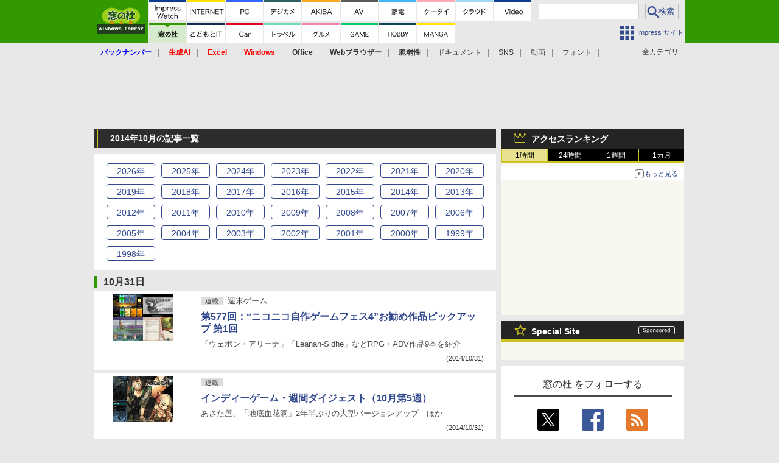

--- FILE ---
content_type: text/html; charset=utf-8
request_url: https://forest.watch.impress.co.jp/backno/top/index201410.html
body_size: 44329
content:
<!DOCTYPE HTML><html lang="ja"><head prefix="og: http://ogp.me/ns#  article: http://ogp.me/ns/article# fb: http://ogp.me/ns/fb#"><link rel="canonical" href="https://forest.watch.impress.co.jp/backno/top/index.html"><link rel="prev" href="https://forest.watch.impress.co.jp/backno/top/index201409.html"><link rel="next" href="https://forest.watch.impress.co.jp/backno/top/index201411.html"><meta charset="UTF-8"><meta name="author" content="株式会社インプレス"><meta name="copyright" content="Copyright &copy; Impress Corporation. All Rights Reserved."><title>2014年10月の記事一覧 - 窓の杜</title><meta name="creation_date" content="2023-06-27T09:33:13+09:00"><meta name="ipw:site" content="wf"><meta property="og:type" content="article"><meta property="og:locale" content="ja_JP"><meta property="og:site_name" content="窓の杜"><meta property="og:url" content="https://forest.watch.impress.co.jp/backno/top/index.html"><script type="application/ld+json">{"@context":"http://schema.org","@type":"Periodical","headline":"2014年10月の記事一覧 - 窓の杜"}</script><script>ipc_article_info={corner:[],category:[],marketing_category:[]};</script><meta name="referrer" content="always"><meta name="twitter:card" content="summary"><meta name="twitter:site" content="@madonomori"><meta name="distributable" content="licensee"><script>(function(d,c,a){console.log("dataLayer start");d.dataLayer=d.dataLayer||[];d.dataLayer.push({pageId:"",pageCmsSite:"",pageType:"",pageTitle:"",pageCreationDate:"",pageCreationHour:"",pageCreationWeekday:"",pageModifiedDate:"",pageElapsedTime:"",pageElapsedHour:"",pageElapsedDate:"",pageElapsedMonth:"",pageCanonicalUrl:"",pageImage:"",pageCorner:"",pageCategories:"",pageTags:"",pageAdvertise:"",pageBodyLength:"",pageRelated:"",pageExtend1:"",pageDevice:a,ipc_uid:"",clientWidth:"",clientHeight:""});
a=d.dataLayer[0];c.querySelector('meta[property="og:type"]')&&(a.pageType=c.querySelector('meta[property="og:type"]').getAttribute("content"));c.querySelector("title")&&(a.pageTitle=c.querySelector("title").innerText);c.querySelector('meta[name="keywords"]')&&(a.pageTags=c.querySelector('meta[name="keywords"]').getAttribute("content"));c.querySelector('meta[name="ipw:id"]')&&(a.pageId=c.querySelector('meta[name="ipw:id"]').getAttribute("content"));c.querySelector('meta[name="ipw:site"]')&&(a.pageCmsSite=
c.querySelector('meta[name="ipw:site"]').getAttribute("content"));c.querySelector('meta[name="creation_date"]')&&(a.pageCreationDate=c.querySelector('meta[name="creation_date"]').getAttribute("content"));c.querySelector('meta[property="date"]')&&(a.pageModifiedDate=c.querySelector('meta[property="date"]').getAttribute("content"));if(c.querySelector('script[type="application/ld+json"]')){var b=JSON.parse(c.querySelector('script[type="application/ld+json"]').innerText);b.headline&&(a.pageTitle=b.headline);
b.image&&(a.pageImage=b.image);b.datePublished&&(a.pageCreationDate=b.datePublished);b["@type"]&&(a.pageType=b["@type"])}"/"==location.pathname||location.pathname.match(/^\/(m\.|amp\.)?index\.html?/)?a.pageType="top":location.pathname.match(/\/([0-9]{4,5,6,7}|[0-9]{3,4}\/[0-9]{3}\/(m\.|amp\.)?index)\.html/)?a.pageType="article":location.pathname.match(/\/img\/.*\/docs\/.*\.html/)?a.pageType="zoom":location.pathname.match(/index/)&&(a.pageType="list");"website"==a.pageType||"WebSite"==a.pageType?a.pageType=
"top":"NewsArticle"==a.pageType?a.pageType="article":"ImageObject"==a.pageType?a.pageType="zoom":"Periodical"==a.pageType&&(a.pageType="list");if(a.pageCreationDate){var f=new Date(a.pageCreationDate),e=((new Date).getTime()-f.getTime())/1E3;a.pageElapsedTime="1441. >=1d";if(86400>e)for(b=1;1440>=b;b++)if(e<60*b){a.pageElapsedTime=(10>b?"000":100>b?"00":1E3>b?"0":"")+b+". <"+b+"m";break}a.pageElapsedHour="169. >=7d";for(b=1;168>=b;b++)if(e<3600*b){a.pageElapsedHour=(10>b?"00":100>b?"0":"")+b+". <"+
b+"h";break}a.pageElapsedDate="91. >=90d";for(b=1;90>=b;b++)if(e<86400*b){a.pageElapsedDate=(10>b?"0":"")+b+". <"+b+"d";break}a.pageElapsedMonth="61. >=60M";for(b=1;60>=b;b++)if(e<2592E3*b){a.pageElapsedMonth=(10>b?"0":"")+b+". <"+b+"M";break}a.pageCreationHour=(10>f.getHours()?"0":"")+f.getHours();a.pageCreationWeekday=f.getDay()}c.querySelector('meta[property="og:image"]')&&(a.pageImage=c.querySelector('meta[property="og:image"]').getAttribute("content"));c.querySelector('link[rel="canonical"]')&&
(a.pageCanonicalUrl=c.querySelector('link[rel="canonical"]').getAttribute("href"));window.ipc_article_info&&ipc_article_info.corner&&(a.pageCorner=ipc_article_info.corner[0]);if(window.ipc_article_info&&ipc_article_info.category)for(b=0;b<ipc_article_info.category.length;b++)for(0<b&&(a.pageCategories+=","),1==ipc_article_info.category[b].length&&"native-tie-up"==ipc_article_info.category[b][0]&&(a.pageAdvertise="1"),c=0;c<ipc_article_info.category[b].length;c++)0<c&&(a.pageCategories+="-"),a.pageCategories+=
ipc_article_info.category[b][c];if(window.ipc_article_info&&ipc_article_info.tag)for(b=0;b<ipc_article_info.tag.length;b++)a.pageTags&&(a.pageTags+=","),a.pageTags+=ipc_article_info.tag[b];document.cookie&&0<=document.cookie.indexOf("ipc_uid=")&&(0<document.cookie.indexOf(";",document.cookie.indexOf("ipc_uid="))?a.ipc_uid=document.cookie.substring(document.cookie.indexOf("ipc_uid=")+8,document.cookie.indexOf(";",document.cookie.indexOf("ipc_uid="))):a.ipc_uid=document.cookie.substring(document.cookie.indexOf("ipc_uid=")+
8));a.clientWidth=100*Math.floor(window.innerWidth/100);a.clientHeight=100*Math.floor(window.innerHeight/100);console.log("dataLayer = "+JSON.stringify(d.dataLayer))})(window,document,"pc");</script>
<script>(function(i,s,o,g,r,a,m){i['GoogleAnalyticsObject']=r;i[r]=i[r]||function(){  (i[r].q=i[r].q||[]).push(arguments)},i[r].l=1*new Date();a=s.createElement(o),  m=s.getElementsByTagName(o)[0];a.async=1;a.src=g;m.parentNode.insertBefore(a,m)  })(window,document,'script','https://www.google-analytics.com/analytics.js','ga');  ga('set', 'forceSSL', true);  ga('create', 'UA-245639-12', 'auto');  var d2 = [];  var d3 = [];  if (typeof ipc_article_info !== "undefined" && ipc_article_info && ipc_article_info.category && ipc_article_info.category.length >0) {    var c = JSON.parse(JSON.stringify(ipc_article_info.category));    for (var i = 0; i< c.length; i++) { if (c[i] && c[i][0]) { if (c[i][0] == 'breadcrumb') { c[i].shift(); d2.push(c[i].join('|')); } else { d3.push(c[i].join('|')); } } }  }  ga('send', 'pageview' , {'dimension1':'list', 'dimension2':d2.join(','), 'dimension3':d3.join(',')});/*ga('create', 'UA-81004055-1', 'auto', {'name': 'EventTracking'});*/</script><script>(function(w,d,s,l,i){w[l]=w[l]||[];w[l].push({'gtm.start':new Date().getTime(),event:'gtm.js'});var f=d.getElementsByTagName(s)[0],j=d.createElement(s),dl=l!='dataLayer'?'&l='+l:'';j.async=true;j.src='https://www.googletagmanager.com/gtm.js?id='+i+dl;f.parentNode.insertBefore(j,f);})(window,document,'script','dataLayer','GTM-T6LFW8L');</script><script>
if (!window.ipc) ipc = {};
if (!ipc.loader) ipc.loader = {
  status: 'start',
  props: ['jquery', 'cxense', 'dfp', 'watch', 'ready', 'load'],
  loaded: [],
  queue: {
    jquery: [],
    cxense: [],
    dfp: [],
    watch: [],
    ready: [],
    load: [],
  },
  on: function(queue_name) {
    var l = ipc.loader, i = 0;
    for (i = 0; i < l.props.length; i++) {
      if (queue_name == l.props[i]) break;
      if (queue_name == 'load' && l.props[i] == 'ready') {
        l.on('ready');
      } else {
        l.bind(l.props[i], -1);
      }
    }
    l.status = queue_name;
    if (i < l.props.length) {
      l.props.splice(i, 1);
      l.loaded.push(queue_name);
    }
    var q = l.queue[queue_name];
    while (q.length) {
      var exe = q.shift();
      exe.call();
    }
    q.push = function(exe) {
      exe.call();
    }
  },
  bind: function(queue_name, counter) {
    var d = document, w = window, onready = false, oncxfail = false, l = ipc.loader, p = l.props;
    if (typeof counter == 'undefined') counter = 6000;
    counter--;
    if (l.props.indexOf(queue_name) < 0) {
      if (l.loaded.indexOf(queue_name) >= 0) return true;
      console.log('[FATAL] EVENT:cannot bind ' + queue_name);
      return false;
    }
    switch (queue_name) {
      case 'jquery': onready = (w.$); break;
      case 'cxense': onready = true; break;
      case 'dfp': onready = (w.googletag && googletag.apiReady); break;
      case 'watch': onready = (w.ipc && ipc.watch && ipc.watch.article); break;
      case 'ready': 
        counter = -1;
        if (d.addEventListener) {
          d.addEventListener("DOMContentLoaded", function() {
            l.on(queue_name);
          }, false);
        } else {
          l.queue.jquery.push(function(){
            $(d).ready(function(){
              l.on(queue_name);
            });
          });
        }
        break;
      case 'load': 
        counter = -1;
        if (w.addEventListener) {
          w.addEventListener("load", function() {
            l.on(queue_name);
          }, false);
        } else if (w.attachEvent) {
          w.attachEvent('onload', function() {
            l.on(queue_name);
          });
        } else {
          w.onload = function(){
            l.on(queue_name);
          };
        }
        break;
      default: 
        count = -1;
        break;
    }
    if (oncxfail) {
      l.bind('dfp', -1);
    }
    if (onready) {
      counter = -1;
      l.on(queue_name);
    }
    if (counter > 0) {
      w.setTimeout(function(){ l.bind(queue_name, counter); }, 10);
    } else if (counter == 0) {
      console.log('[FATAL] EVENT:failed to load ' + queue_name);
      for (var i = 0; i < p.length; i++) {
        l.bind(p[i], -1);
        if (queue_name == p[i]) break;
      }
    }
    return true;
  },
  script: function(src, callback) {
    var d = document, s = 'script', e = d.createElement(s), t = d.getElementsByTagName(s)[0];
    e.type = 'text/java' + s;
    e.async = 1;
    e.src = src;
    if (callback) {
      e.onload = e.onreadystatechange = function() {
        if ((!this.readyState || this.readyState === 'loaded' || this.readyState === 'complete')) {
          this.onload = this.onreadystatechange = null;
          callback.call(this);
        }
      };
    }
    t.parentNode.insertBefore(e, t);
  },
  beacon: function(src) {
    navigator && navigator.sendBeacon ? navigator.sendBeacon(src) : (new Image(1,1)).src=src;
  },
  meta: function(key, value) {
    var d = document, head = d.getElementsByTagName('head')[0], meta = d.createElement('meta');
    meta.setAttribute('name', key);
    meta.setAttribute('content', value);
    head.appendChild(meta);
  },
  has_101gglplcad: function() {
    var info = window.ipc_article_info;
    if(!info || !info.category || info.category.length == 0) return null;
    info = info.category;
    for (var i = 0; i < info.length; i++) {
      if (info[i].length <= 0) continue;
      if(info[i][0] == '101gglplcad') {
        return true;
      }
    }
    return false;
  },
  get_breadcrumb: function(sep, leaf_only, breadcrumb_only, max_depth) {
    if (typeof sep == 'undefined') sep = '-';
    if (typeof leaf_only == 'undefined') leaf_only = false;
    if (typeof breadcrumb_only == 'undefined') breadcrumb_only = false;
    if (typeof max_depth == 'undefined') max_depth = 3;
    var info = window.ipc_article_info, rv = [];
    if(!info || !info.category || info.category.length == 0) return rv;
    info = info.category;
    if (sep == 'level') rv = [null, [], [], []];
    for (var i = 0; i < info.length; i++) {
      if (info[i].length <= 0) continue;
      var j = (info[i][0] == 'breadcrumb' ? 1 : 0), v = [];
      if (sep == 'imp_cat') v = {};
      if (!breadcrumb_only || j) {
        for (var k = j; k < info[i].length; k++) {
          if (k > max_depth) break;
          if (sep == 'level') {
            v = info[i][k];
            if (!rv.some(function(comp) {
              return v === comp;
            })) {
              rv[k].push(v);
            }
            v = [];
          } else if (sep == 'imp_cat') {
            v[sep + k] = info[i][k];
          } else {
            v.push(info[i][k]);
          }
        }
      }
      if (sep == 'imp_cat') {
        rv.push(v);
      } else if (v.length > 0) {
        v = (sep ? v.join(sep) : v);
        if (!rv.some(function(comp) {
          return v === comp;
        })) {
          rv.push(v);
        }
      }
    }
    return rv;
  },
  ad: {
    dfp: {
      set_breadcrumb: function(page, site_key, type, device) {
        var g = googletag;
        g.pubads().setTargeting("100device", device);
        g.pubads().setTargeting("101page", page);
        if (typeof(type) == 'undefined') type = 'cat';
        if (ipc.loader.has_101gglplcad()) {
          g.pubads().setTargeting('101gglplcad', 'no');
        }
        var breadcrumbs = ipc.loader.get_breadcrumb('level', false, true, 3);
        if (breadcrumbs.length > 0 && (type == 'cat' || type == 'genre')) {
          for (var k = 1; k <= 3; k++) {
            g.pubads().setTargeting('i' + site_key + type + k, breadcrumbs[k]);
          }
        }
      },
      _init: function(fnc_dfp_head, page, site_key, device, enable_hb, enable_sra) {
        var g = googletag;
        if (typeof enable_hb != 'undefined' && enable_hb) g.pubads().disableInitialLoad();
        fnc_dfp_head();
        if (!!(window.pbFlux) && !!(window.fluxtag)) {
          if (!!(window.pbFlux) && !!(window.pbFlux.prebidBidder) && fluxtag.isFn(window.pbFlux.prebidBidder)) {
            /* Prebidが呼び出せる状態の場合 */
            pbjs.que.push(function () {
              window.pbFlux.prebidBidder();
            });
          } else {
            /* Prebidが呼び出せない場合、すぐにGAMを呼び出す */
            fluxtag.readyBids.prebid = true;
            fluxtag.launchAdServer();
          }
        }
        ipc.loader.ad.dfp.set_breadcrumb(page, site_key, 'cat', device);
        if (enable_sra) g.pubads().enableSingleRequest();
        g.pubads().collapseEmptyDivs(true);
        ipc.loader.ad.dfp.centering('haikei', 'haikei', 1600);
        /* -------20211125 */
        var ipc_uid = 'nouid' + Math.random();
        if (window.td && td.client && td.client.globals && td.client.globals.$global && td.client.globals.$global.td_ssc_id) {
          ipc_uid = td.client.globals.$global.td_ssc_id;
        } else if (document.cookie && document.cookie.indexOf('_td_ssc_id=') >= 0) {
          if (document.cookie.indexOf(';', document.cookie.indexOf('_td_ssc_id=')) > 0) {
            ipc_uid = document.cookie.substring(document.cookie.indexOf('_td_ssc_id=') + '_td_ssc_id='.length, document.cookie.indexOf(';', document.cookie.indexOf('_td_ssc_id=')));
          } else {
            ipc_uid = document.cookie.substring(document.cookie.indexOf('_td_ssc_id=') + '_td_ssc_id='.length);
          }
        } else if (document.cookie && document.cookie.indexOf('ipc_uid=') >= 0) {
          if (document.cookie.indexOf(';', document.cookie.indexOf('ipc_uid=')) > 0) {
            ipc_uid = 'impress' + document.cookie.substring(document.cookie.indexOf('ipc_uid='), document.cookie.indexOf(';', document.cookie.indexOf('ipc_uid=')));
          } else {
            ipc_uid = 'impress' + document.cookie.substring(document.cookie.indexOf('ipc_uid='));
          }
        } else if (document.cookie && document.cookie.indexOf('_gid=') >= 0) {
          if (document.cookie.indexOf(';', document.cookie.indexOf('_gid=')) > 0) {
            ipc_uid = 'impress' + document.cookie.substring(document.cookie.indexOf('_gid='), document.cookie.indexOf(';', document.cookie.indexOf('_gid=')));
          } else {
            ipc_uid = 'impress' + document.cookie.substring(document.cookie.indexOf('_gid='));
          }
        }
        ipc_uid = ipc_uid.replace(/[^0-9a-zA-Z]/g, '');
        /*console.log('ipc_uid = ' + ipc_uid);*/
        if (ipc_uid.indexOf('nouid') !== 0) {
          g.pubads().setPublisherProvidedId(ipc_uid);
        }
        /* --------20211125 */
        g.enableServices();
      },
      init: function(fnc_dfp_head, page, site_key, device, enable_hb, enable_sra) {
        window.googletag = window.googletag || {}; googletag.cmd = googletag.cmd || [];
        window.initialLoadAdSlots = [], window.gateAdSlots = [];
        ipc.loader.script('https://securepubads.g.doubleclick.net/tag/js/gpt.js', function(){
          ipc.loader.bind('dfp', -1);
        });
        googletag.cmd.push(function(){ ipc.loader.ad.dfp._init(fnc_dfp_head, page, site_key, device, enable_hb, enable_sra); });
      },
      display_onready: function(prefix, adslots) {
        ipc.loader.queue.ready.push(function(){
          googletag.cmd.push(function(){
            for (var i = 0; i < adslots.length; i++) {
              googletag.display(prefix + adslots[i]);
            }
          });
        });
      },
      display_btf: function(prefix, adslots) {
        ipc.loader.queue.ready.push(function(){
          googletag.cmd.push(function(){
            if (!window.initialLoadAdSlots || initialLoadAdSlots.length <= 0) return false;
            for (var i = 0; i < initialLoadAdSlots.length; i++) {
              var divid = initialLoadAdSlots[i].getSlotElementId();
              if (divid && (prefix == '' || divid.indexOf(prefix) == 0)) {
                var comp = divid.substring(prefix.length);
                if (adslots.indexOf(comp) >= 0 && document.getElementById(divid)) {
                  googletag.display(divid);
                }
              }
            }
          });
        });
      },
      centering: function(slotid_part, divclass, default_width) {
        googletag.pubads().addEventListener('slotRenderEnded', function(e) {
          if (e && e.slot && e.slot.getSlotElementId() && e.slot.getSlotElementId().indexOf(slotid_part) >= 0 && e.size && e.size[0] && e.size[0] != default_width) {
            var div = document.getElementById(e.slot.getSlotElementId());
            if (div && div.parentNode && div.parentNode.parentNode && (!divclass || div.parentNode.parentNode.className.indexOf(divclass) >= 0)) {
              div.parentNode.parentNode.style.width = e.size[0] + 'px';
              div.parentNode.parentNode.style.marginLeft = (-parseInt(e.size[0], 10)/2) + 'px';
            }
          }
        });
      }
    },
    cxense: {
      set_breadcrumb: function() {},
      set_segment: function() {},
      get_segment: function() {
        return [];
      },
      init: function(site_id, device, page, site_symbol) {
        ipc.loader.bind('cxense', -1);
      },
      init_cc: function() {},
      init_ct: function() {},
      init_sc: function() {},
      init_ex: function(site_symbol) {
        if(!site_symbol) site_symbol = 'watch';
      }
    },
    blade: {
      set_breadcrumb: function() {
        var breadcrumbs = ipc.loader.get_breadcrumb('imp_cat', false, true, 3);
        if (breadcrumbs.length > 0) {
          if (window.microadBlade && microadBlade.EHN) {
            microadBlade.EHN.start({'imp_cat':breadcrumbs});
          }
        }
      },
      init: function() {
        ipc.loader.script('//d-cache.microad.jp/js/td_iw_access.js', function(){
          ipc.loader.ad.blade.set_breadcrumb();
        });
        var i = new Image(1,1);
        i.src = '//aid.send.microad.jp/asr?v=1&code=dY-5ZLLSddc&format=pixel';
      }
    },
    prebid: {
      init: function(adUnits) {
      },
      bids_back: function() {
      }
    },
    tam: {
      /* APS Header Bidding */
      /*
        function calling order without flux
        1. tam.init
         1.2. tam._init
         1.3. cxense.init
         1.5. tam.bids
         1.7. dfp.init
        2. cxense.init_cc ...etc.
        3. dfp.display_btf
        4. blade.init
        5. VWO
      */
      _init: function() {
        /* ----- Begin Step 1 ----- */
        /* Load the APS JavaScript Library */
        !function(a9,a,p,s,t,A,g){if(a[a9])return;function q(c,r){a[a9]._Q.push([c,r])}a[a9]={init:function(){q("i",arguments)},fetchBids:function(){q("f",arguments)},setDisplayBids:function(){},targetingKeys:function(){return[]},_Q:[]};A=p.createElement(s);A.async=!0;A.src=t;g=p.getElementsByTagName(s)[0];g.parentNode.insertBefore(A,g)}("apstag",window,document,"script","//c.amazon-adsystem.com/aax2/apstag.js");
        /* Initialize the Library */
        apstag.init({
         pubID: '3583',
         adServer: 'googletag'
        });
      },
      init: function(cxense_site_id, device, page, site_symbol, fnc_dfp_head, dfp_site_key, enable_sra) {
        var ad = ipc.loader.ad, cxense_site_symbol = site_symbol;
        switch (cxense_site_symbol) {
          case 'caw': cxense_site_symbol = 'car'; break;
          case 'pw': cxense_site_symbol = 'pcw'; break;
        }
        ad.tam._init();
        ad.cxense.init(cxense_site_id, device, page, cxense_site_symbol);
        ad.tam.bids(site_symbol, device);
        ad.dfp.init(fnc_dfp_head, page, dfp_site_key, device, true, enable_sra);
      },
      bids: function(s, d, p) {
        var slots = [];
        if (d == 'pc') {
          if (p == 'top') {
            /* pc top */
            if (',grw,ipw,trw,wf,wvd,hbw,'.indexOf(s) > 0) {
              slots.push({
                slotID:   'gpt-div-ipc-'+s+'-pc-billboard001',
                slotName: '/49282802/ipc-'+s+'/pc/billboard001',
                sizes:    [[728,90],[970,90],[970,250]]
              });
              slots.push({
                slotID:   'gpt-div-ipc-'+s+'-pc-flw-rect001',
                slotName: '/49282802/ipc-'+s+'/pc/flw-rect001',
                sizes:    [[300,250],[300,600]]
              });
              slots.push({
                slotID:   'gpt-div-ipc-'+s+'-pc-mdl-rect001',
                slotName: '/49282802/ipc-'+s+'/pc/mdl-rect001',
                sizes:    [[300,250]]
              });
              slots.push({
                slotID:   'gpt-div-ipc-'+s+'-pc-rect001',
                slotName: '/49282802/ipc-'+s+'/pc/rect001',
                sizes:    [[300,250]]
              });
            }
            if (s == 'hbw') {
              slots.push({
                slotID:   'gpt-div-ipc-'+s+'-pc-rect002',
                slotName: '/49282802/ipc-'+s+'/pc/rect002',
                sizes:    [[300,250]]
              });
            }
            if (',grw,trw,wf,wvd,hbw,'.indexOf(s) > 0) {
              slots.push({
                slotID:   'gpt-div-ipc-'+s+'-pc-sky001',
                slotName: '/49282802/ipc-'+s+'/pc/sky001',
                sizes:    [[300,250]]
              });
            }
            if (',grw,ipw,trw,wf,wvd,'.indexOf(s) > 0) {
              slots.push({
                slotID:   'gpt-div-ipc-'+s+'-pc-2nd-rect001',
                slotName: '/49282802/ipc-'+s+'/pc/2nd-rect001',
                sizes:    [[300,250]]
              });
            }
          } else {
            /* pc art */
            if (',clw,'.indexOf(s) < 0) {
              slots.push({
                slotID:   'gpt-div-ipc-'+s+'-pc-rect-kiji001',
                slotName: '/49282802/ipc-'+s+'/pc/rect-kiji001',
                sizes:    [[300,250],[336,280]]
              });
              slots.push({
                slotID:   'gpt-div-ipc-'+s+'-pc-r-pre001',
                slotName: '/49282802/ipc-'+s+'/pc/r-pre001',
                sizes:    [[300,250],[336,280]]
              });
            }
            if (',gmw,hbw,'.indexOf(s) > 0) {
              slots.push({
                slotID:   'gpt-div-ipc-'+s+'-pc-billboard001',
                slotName: '/49282802/ipc-'+s+'/pc/billboard001',
                sizes:    [[728,90],[970,90],[970,250]]
              });
              slots.push({
                slotID:   'gpt-div-ipc-'+s+'-pc-flw-rect001',
                slotName: '/49282802/ipc-'+s+'/pc/flw-rect001',
                sizes:    [[300,250],[300,600]]
              });
              slots.push({
                slotID:   'gpt-div-ipc-'+s+'-pc-mdl-rect001',
                slotName: '/49282802/ipc-'+s+'/pc/mdl-rect001',
                sizes:    [[300,250]]
              });
              slots.push({
                slotID:   'gpt-div-ipc-'+s+'-pc-rect001',
                slotName: '/49282802/ipc-'+s+'/pc/rect001',
                sizes:    [[300,250]]
              });
              slots.push({
                slotID:   'gpt-div-ipc-'+s+'-pc-rect002',
                slotName: '/49282802/ipc-'+s+'/pc/rect002',
                sizes:    [[300,250]]
              });
              slots.push({
                slotID:   'gpt-div-ipc-'+s+'-pc-sky001',
                slotName: '/49282802/ipc-'+s+'/pc/sky001',
                sizes:    [[300,250]]
              });
              slots.push({
                slotID:   'gpt-div-ipc-'+s+'-pc-rect-kiji002',
                slotName: '/49282802/ipc-'+s+'/pc/rect-kiji002',
                sizes:    [[300,250]]
              });
              slots.push({
                slotID:   'gpt-div-ipc-'+s+'-pc-rect-kiji003',
                slotName: '/49282802/ipc-'+s+'/pc/rect-kiji003',
                sizes:    [[300,250]]
              });
            } else {
              slots.push({
                slotID:   'gpt-div-ipc-'+s+'-pc-billboard-kiji001',
                slotName: '/49282802/ipc-'+s+'/pc/billboard-kiji001',
                sizes:    [[728,90],[970,90],[970,250]]
              });
              slots.push({
                slotID:   'gpt-div-ipc-'+s+'-pc-flw-rect001',
                slotName: '/49282802/ipc-'+s+'/pc/flw-rect001',
                sizes:    [[300,250],[300,600]]
              });
              slots.push({
                slotID:   'gpt-div-ipc-'+s+'-pc-mdl-rect001',
                slotName: '/49282802/ipc-'+s+'/pc/mdl-rect001',
                sizes:    [[300,250]]
              });
              slots.push({
                slotID:   'gpt-div-ipc-'+s+'-pc-2nd-r-rect001',
                slotName: '/49282802/ipc-'+s+'/pc/2nd-r-rect001',
                sizes:    [[300,250]]
              });
              slots.push({
                slotID:   'gpt-div-ipc-'+s+'-pc-r-rect001',
                slotName: '/49282802/ipc-'+s+'/pc/r-rect001',
                sizes:    [[300,250],[300,600]]
              });
            }
            if (',gmw,hbw,ipw,'.indexOf(s) < 0 || s == 'pw') {
              slots.push({
                slotID:   'gpt-div-ipc-'+s+'-pc-r-sky001',
                slotName: '/49282802/ipc-'+s+'/pc/r-sky001',
                sizes:    [[300,250]]
              });
            }
          }
        } else {
          if (p == 'top') {
            /* sp top */
            slots.push({
              slotID:   'gpt-div-ipc-'+s+'-sp-rect001',
              slotName: '/49282802/ipc-'+s+'/sp/rect001',
              sizes:    [[336,280],[320,50],[300,250]]
            });
            slots.push({
              slotID:   'gpt-div-ipc-'+s+'-sp-rect002',
              slotName: '/49282802/ipc-'+s+'/sp/rect002',
              sizes:    [[336,280],[320,50],[300,600],[300,250]]
            });
            slots.push({
              slotID:   'gpt-div-ipc-'+s+'-sp-rect003',
              slotName: '/49282802/ipc-'+s+'/sp/rect003',
              sizes:    [[336,280],[320,50],[300,250]]
            });
            slots.push({
              slotID:   'gpt-div-ipc-'+s+'-sp-rect004',
              slotName: '/49282802/ipc-'+s+'/sp/rect004',
              sizes:    [[336,280],[320,50],[300,250]]
            });
          } else {
            /* sp art */
            slots.push({
              slotID:   'gpt-div-ipc-'+s+'-sp-rect001',
              slotName: '/49282802/ipc-'+s+'/sp/rect001',
              sizes:    [[336,280],[320,50],[300,250]]
            });
            slots.push({
              slotID:   'gpt-div-ipc-'+s+'-sp-rect002',
              slotName: '/49282802/ipc-'+s+'/sp/rect002',
              sizes:    [[336,280],[320,50],[300,600],[300,250]]
            });
            slots.push({
              slotID:   'gpt-div-ipc-'+s+'-sp-rect-kiji001',
              slotName: '/49282802/ipc-'+s+'/sp/rect-kiji001',
              sizes:    [[336,280],[320,50],[300,250]]
            });
            slots.push({
              slotID:   'gpt-div-ipc-'+s+'-sp-overlay001',
              slotName: '/49282802/ipc-'+s+'/sp/overlay001',
              sizes:    [[320,50],[320,100]]
            });
            if (',gmw,hbw,'.indexOf(s) > 0) {
              slots.push({
                slotID:   'gpt-div-ipc-'+s+'-sp-rect-kiji002',
                slotName: '/49282802/ipc-'+s+'/sp/rect-kiji002',
                sizes:    [[336,280],[320,50],[300,250]]
              });
              slots.push({
                slotID:   'gpt-div-ipc-'+s+'-sp-rect-kiji003',
                slotName: '/49282802/ipc-'+s+'/sp/rect-kiji003',
                sizes:    [[336,280],[320,50],[300,250]]
              });
              slots.push({
                slotID:   'gpt-div-ipc-'+s+'-sp-video001',
                slotName: '/49282802/ipc-'+s+'/sp/video001',
                sizes:    [[320,50]]
              });
            }
          }
        }
        /* ----- Begin Step 2 ----- */
        apstag.fetchBids({
          slots: slots,
          timeout: 1e3
        }, function(bids) {
          /* ----- Begin Step 3 ----- */
          /* set apstag targeting on googletag, then trigger the first DFP request in googletag's disableInitialLoad integration */
          if (window.fluxtag) {
            googletag.cmd.push(function () {
              /* TAM(UAM)を呼び出す */
              fluxtag.readyBids.amazon = true;
              fluxtag.launchAdServer();
            });
          } else {
            googletag.cmd.push(function(){
              apstag.setDisplayBids();
              /*googletag.pubads().refresh();*/
	      googletag.pubads().refresh(googletag.pubads().getSlots().filter(s => s.getTargetingKeys().indexOf('browsiId') === -1));
            });
          }
          /* ----- End Step 3 ----- */
        });
        /* ----- End Step 2 ----- */
      }
    },
    flux: {
      /* FLUX Prebid */
      /*
        function calling order
        0. async script loading https://flux-cdn.com/client/impress/media.min.js
        1. flux.init
         1.1 flux._init
         1.2. tam._init
         1.3. cxense.init
         1.4. flux.define_callback
         1.5. tam.bids
         1.6. flux.set_fail_safe
         1.7. dfp.init
        2. cxense.init_cc ...etc.
        3. dfp.display_btf
        4. blade.init
        5. VWO
      */
      _init: function() {
        window.pbjs = window.pbjs || {};
        pbjs.que = pbjs.que || [];
        window.pbFlux = window.pbFlux || {};
        pbFlux.bidderTimeout = 2e3;
      },
      init: function(with_tam, cxense_site_id, device, page, site_symbol, fnc_dfp_head, dfp_site_key, enable_sra) {
        var ad = ipc.loader.ad, cxense_site_symbol = site_symbol;
        switch (cxense_site_symbol) {
          case 'caw': cxense_site_symbol = 'car'; break;
          case 'pw': cxense_site_symbol = 'pcw'; break;
        }
        ad.flux._init();
        if (with_tam) ad.tam._init();
        ad.cxense.init(cxense_site_id, device, page, cxense_site_symbol);
        ad.flux.define_callback();
        if (with_tam) ad.tam.bids(site_symbol, device, page);
        ad.flux.set_fail_safe();
        ad.dfp.init(fnc_dfp_head, page, dfp_site_key, device, true, enable_sra);
      },
      define_callback: function() {
        /* Define callback function */
        window.fluxtag = {
          readyBids: {
            prebid: false,
            amazon: !(window.apstag),
            google: false
          },
          failSafeTimeout: (!!window.pbFlux && !!window.pbFlux.bidderTimeout) ? window.pbFlux.bidderTimeout + 1e3 : 3e3,
          isFn: function isFn(object) {
            var _t = 'Function';
            var toString = Object.prototype.toString;
            return toString.call(object) === '[object ' + _t + ']';
          },
          launchAdServer: function() {
            if (!fluxtag.readyBids.prebid || !fluxtag.readyBids.amazon) {
              return;
            }
            fluxtag.requestAdServer();
          },
          requestAdServer: function() {
            if (!fluxtag.readyBids.google) {
              fluxtag.readyBids.google = true;
              googletag.cmd.push(function () {
                if (!!(pbjs.setTargetingForGPTAsync) && fluxtag.isFn(pbjs.setTargetingForGPTAsync)) {
                  pbjs.que.push(function () {
                    pbjs.setTargetingForGPTAsync();
                  });
                }
                if (window.apstag) { /* TAM未実装ページ対応 */
                  apstag.setDisplayBids();
                }
                googletag.pubads().refresh();
              });
            }
          }
        };
        /* /Define callback function */
      },
      set_fail_safe: function() {
        setTimeout(function () {
          fluxtag.requestAdServer();
        }, fluxtag.failSafeTimeout);
      }
    },
    anchor: {
      show: function(require_refresh) {
        console.log('show anchorSlot');
        googletag.cmd.push(function(){
          googletag.display(window.anchorSlot);
          if (require_refresh) googletag.pubads().refresh([window.anchorSlot]);
        });
      },
      init: function() {
        let exist_haikei = false, is_pr = false;
        if (window.initialLoadAdSlots && window.initialLoadAdSlots.length) {
          for (var i = 0; i < initialLoadAdSlots.length; i++) {
            if (initialLoadAdSlots[i].getSlotElementId().indexOf('haikeijack') >= 0) {
              exist_haikei = true;
              break;
            }
          }
        }
        if (window.ipc_article_info && ipc_article_info.category) {
          for (var i = 0; i < ipc_article_info.category.length; i++) {
            if (ipc_article_info.category[i] && ipc_article_info.category[i].length && ipc_article_info.category[i][0] == 'native-tie-up') {
              is_pr = true;
            }
          }
        }
        if (!is_pr && exist_haikei) {
          googletag.pubads().addEventListener('slotRenderEnded', function(e) {
            if (e.slot.getSlotElementId().indexOf('-haikeijack') >= 0) {
              if(e.isEmpty) {
                console.log('choose anchor');
                ipc.loader.ad.anchor.show(1);
              } else {
                console.log('choose haikei');
              }
            }
          });
        } else if (!is_pr && !exist_haikei) {
          console.log('choose anchor(2)');
          ipc.loader.ad.anchor.show(0);
        }
      }
    }
  }
};
(function(p){
  for (var i = 0; i < p.length; i++) {
    ipc.loader.bind(p[i]);
  }
})(ipc.loader.props);
</script>
<script>
(function(w){
 w.ipc = w.ipc || {};
 ipc.hold_image = function() {
  var _hold = function(img, colsize) {
   var w = img.style.width, h = img.style.height, aspect_ratio = 1, imgs = null;
   if (!colsize) colsize = 1;
   if (!w || !h || !w.indexOf('px') || !h.indexOf('px')) {
    w = img.parentNode.parentNode.style.width;
    h = img.parentNode.parentNode.style.height;
   }
   if (!w || !h || !w.indexOf('px') || !h.indexOf('px')) {
    w = img.parentNode.parentNode.parentNode.style.width;
    h = img.parentNode.parentNode.parentNode.style.height;
   }
   if (w && h && w.indexOf('px') && h.indexOf('px')) {
    w = parseInt(w.substring(0, w.indexOf('px')), 10);
    h = parseInt(h.substring(0, h.indexOf('px')), 10);
    aspect_ratio = (w ? h / w : 1);
    w = img.parentNode.parentNode.clientWidth / colsize;
    console.log('width = ' + w);
    h = w * aspect_ratio;
    img.style.minWidth = w + 'px';
    img.style.minHeight = h + 'px';
    img.setAttribute('data-fixed-height', h);
   }
  };
  imgs = document.querySelectorAll('div.image-wrap .row > .column:only-child img:not([data-fixed-height])');
  if (imgs && imgs.length) _hold(imgs[0]);
 };
})(window);

function cx_getOptOutStatus(key){
   return true;
}
</script>
<script>ipc.loader.queue.jquery.push(function(){  ipc.loader.script('https://beacon.watch.impress.co.jp/count.js?v=202402280');});</script><script>ipc.loader.queue.jquery.push(function(){  ipc.loader.script('/js/wf/p02/ipc.watch.js?v=202402280');});ipc.loader.queue.load.push(function(){  ipc.watch.scroll();});ipc.loader.queue.watch.push(function(){  ipc.watch.anker();});</script><script>ipc.loader.queue.load.push(function(){  ipc.watch.listing.init();  ipc.watch.ajaximg();});</script><script src="https://ajax.googleapis.com/ajax/libs/jquery/2.2.4/jquery.min.js" async></script><link rel='stylesheet' href='/css/wf/p02/listing.css?v=2025082201' type='text/css'><link rel="shortcut icon" href="/favicon.ico" /><script>window.grumi = {  			cfg: {		     		advs: {				'73612282': true,				'4723006721': true,				'4693239831': true,				'4696899522': true,				'4719544775': true,				'4719232311': true,				'4693770225': true,				'4704798158': true,				'4487036810': true,				'4757304394': true,				'73661362': true,				'4945929806': true,				'91406122': true,				'109470322': true,				'5290088345': true,				'5316270393': true,				'5359049171': true,'82308802': true,'5830696213': true				},			},			key: '73a9870c-4ca2-4a34-a1a6-376ab3858cb8'		};</script><script src="//rumcdn.geoedge.be/73a9870c-4ca2-4a34-a1a6-376ab3858cb8/grumi-ip.js" async></script><!-- Cxense --> <script> ipc.loader.ad.cxense.init('1140721479063329846', 'pc', 'list', 'wf'); </script> <!-- /Cxense --> <!-- DFP --> <script> ipc.loader.ad.dfp.init(function(){ initialLoadAdSlots.push(googletag.defineSlot('/49282802/ipc-wf/pc/billboard-kiji001',[[1,1],[728,90],[728,180],[970,90],[970,250],[980,250]],'gpt-div-ipc-wf-pc-billboard-kiji001').addService(googletag.pubads()));initialLoadAdSlots.push(googletag.defineSlot('/49282802/ipc-wf/pc/r-pre001',[[300,250],[300,300],[336,280],[468,150],[468,300],[600,300]],'gpt-div-ipc-wf-pc-r-pre001').addService(googletag.pubads()));initialLoadAdSlots.push(googletag.defineSlot('/49282802/ipc-wf/pc/u-kiji001',[[1,1],[300,250],[300,300],[336,280],[468,150],[600,300]],'gpt-div-ipc-wf-pc-u-kiji001').addService(googletag.pubads()));initialLoadAdSlots.push(googletag.defineSlot('/49282802/ipc-wf/pc/native001',[[1,1]],'gpt-div-ipc-wf-pc-native001').addService(googletag.pubads()));initialLoadAdSlots.push(googletag.defineSlot('/49282802/ipc-wf/pc/r-rect001',[[300,100],[300,150],[300,250],[300,300],[300,600],[300,800],[300,900]],'gpt-div-ipc-wf-pc-r-rect001').addService(googletag.pubads()));initialLoadAdSlots.push(googletag.defineSlot('/49282802/ipc-wf/pc/r-sky001',[[300,250],[300,300],[300,600],[300,800]],'gpt-div-ipc-wf-pc-r-sky001').addService(googletag.pubads()));initialLoadAdSlots.push(googletag.defineSlot('/49282802/ipc-wf/pc/2nd-r-rect001',[[1,1],[300,250],[300,300],[300,600],[300,800]],'gpt-div-ipc-wf-pc-2nd-r-rect001').addService(googletag.pubads()));initialLoadAdSlots.push(googletag.defineSlot('/49282802/ipc-wf/pc/mdl-rect001',[[1,1],[300,250],[300,300]],'gpt-div-ipc-wf-pc-mdl-rect001').addService(googletag.pubads()));initialLoadAdSlots.push(googletag.defineSlot('/49282802/ipc-wf/pc/flw-rect001',[[300,250],[300,300],[300,600]],'gpt-div-ipc-wf-pc-flw-rect001').addService(googletag.pubads())); }, 'list', '115', 'pc', false); </script> <!-- /DFP --> <!-- Cxense2 --> <script> ipc.loader.ad.cxense.init_cc(); </script> <script> ipc.loader.ad.cxense.init_ct(); </script> <script> ipc.loader.ad.cxense.init_ex('wf'); </script> <!-- /Cxense2 --> <!-- DFP2 --> <script> ipc.loader.ad.dfp.display_btf('gpt-div-ipc-wf-pc-', ['hyb005','hyb006','r-pre001','hyb-kiji001','u-kiji001','over-ft001','over-ft002','2nd-r-rect001','2nd-rect001','mdl-rect001','flw-rect001']); </script> <!-- /DFP2 --> <!-- BLADE --> <script> ipc.loader.ad.blade.init(); </script> <!-- /BLADE --> <!-- Start Visual Website Optimizer Asynchronous Code --> <script type='text/javascript'> var _vwo_code=(function(){ var account_id=331885, settings_tolerance=2000, library_tolerance=2500, use_existing_jquery=false, /* DO NOT EDIT BELOW THIS LINE */ f=false,d=document;return{use_existing_jquery:function(){return use_existing_jquery;},library_tolerance:function(){return library_tolerance;},finish:function(){if(!f){f=true;var a=d.getElementById('_vis_opt_path_hides');if(a)a.parentNode.removeChild(a);}},finished:function(){return f;},load:function(a){var b=d.createElement('script');b.src=a;b.type='text/javascript';b.innerText;b.onerror=function(){_vwo_code.finish();};d.getElementsByTagName('head')[0].appendChild(b);},init:function(){settings_timer=setTimeout('_vwo_code.finish()',settings_tolerance);var a=d.createElement('style'),b='body{opacity:0 !important;filter:alpha(opacity=0) !important;background:none !important;}',h=d.getElementsByTagName('head')[0];a.setAttribute('id','_vis_opt_path_hides');a.setAttribute('type','text/css');if(a.styleSheet)a.styleSheet.cssText=b;else a.appendChild(d.createTextNode(b));h.appendChild(a);this.load('//dev.visualwebsiteoptimizer.com/j.php?a='+account_id+'&u='+encodeURIComponent(d.URL)+'&r='+Math.random());return settings_timer;}};}());_vwo_settings_timer=_vwo_code.init(); </script> <!-- End Visual Website Optimizer Asynchronous Code --> <script type="text/javascript"> var _sf_async_config = _sf_async_config || {}; /** CONFIGURATION START **/ _sf_async_config.uid = 65787; _sf_async_config.domain = 'forest.watch.impress.co.jp'; _sf_async_config.flickerControl = false; _sf_async_config.useCanonical = true; _sf_async_config.useCanonicalDomain = true; /** CONFIGURATION END **/ </script> <script async src="//static.chartbeat.com/js/chartbeat_mab.js"></script></head><body id="listing" class=" top-list"><script>var _load_facebook_sdk = function() {(function(d,s,id){  if ($('body#article').length<= 0) return;  var js, fjs = d.getElementsByTagName(s)[0];  if (d.getElementById(id)) return;  js = d.createElement(s); js.id = id;  js.src = "https://connect.facebook.net/ja_JP/sdk.js#xfbml=1&version=v2.9";  fjs.parentNode.insertBefore(js, fjs);}(document, 'script', 'facebook-jssdk'));};if (window.ipc && ipc.loader) {  ipc.loader.queue.load.push(_load_facebook_sdk);} else if (window.jQuery) {  _load_facebook_sdk();}</script><aside class="ad top"></aside><header><section><noscript><iframe src="https://www.googletagmanager.com/ns.html?id=GTM-T6LFW8L"height="0" width="0" style="display:none;visibility:hidden"></iframe></noscript><script>(function(w,d,j){var t='microAdUniverseTracker';w[t]=w[t]||{};w[t].track=w[t].track||function(){    (w[t].queue=w[t].queue||[]).push(arguments)};var s=d.createElement('script');s.async=true;s.src=j;    var fs=d.getElementsByTagName('script')[0];fs.parentNode.insertBefore(s,fs)})    (window,document,'https://cdn.microad.jp/js/track.js');    microAdUniverseTracker.track({    "service_id": 14203});</script><style>header, #site-logo { background-color: #390; } #global-list ul.inline li.wf .icon-wrapper img {  position: absolute;  top: -30px;  left: 0; }</style><style>header { height: 71px; padding-bottom: 28px; } body #global-nav {  background-color: #e8e8e8;  position: relative;  left: 0;  width: 970px;  margin: 0 auto;  z-index: 100;  height: 71px; } body #global-nav >div { position: fixed; height: 74px; } #global-nav>div>h1 { display: inline-block; } #global-list { line-height: 0; } #global-nav .inline { display: inline-block; } #global-nav ul.row1 { width: 630px; } #global-nav div.row1 { background-color: #e8e8e8; vertical-align: top; width: 251px; } #global-nav .gnav-search { height: 36px; width: 240px; padding: 6px 10px 0 0; margin: 0 0 0 auto; } #global-nav .gnav-search input.query {  line-height: 20px;  padding: 0 2px;  margin: 0;  width: 165px;  height: 26px;  background: #fff url(https://www.google.com/cse/intl/ja/images/google_custom_search_watermark.gif) no-repeat center left;  font-size: 12px;  border: 1px solid #ccc; } #global-nav .gnav-search input.btn {  background: url(/img/watch/parts/icon/search.svg) top 3px left -7px no-repeat;  text-indent: 15px;  color: #33498e;  border: 1px solid #bbb;  height: 26px;  float: right;  cursor: pointer; } #global-nav ul.row2 { max-width: 757px; display: inline-block; } #global-nav diev.row2 { background-color: #e8e8e8; } #global-nav #impress-site-button { height: 33px; padding: 6px 2px 4px; text-align: right; cursor: pointer; } #global-nav #impress-site-button div.image { height: 23px; margin: 0; } #global-nav #impress-site-button div.text { color: #33498e; height: 23px; line-height: 23px; text-align: left; vertical-align: top; margin-left: 5px; font-size: 11px; }  body #category-nav { position: relative; top: 0; height: 30px; } body.gnav-hide #category-nav { position: relative; }  #impress-site-bg {  background: rgba(0,0,0,0.8);  height: 100%;  width: 100%;  position: fixed;  top: 0;  left: 0; } #impress-site-list {  margin: 0 0 0 -89px;  height: 690px;  max-height: calc(100vh - 72px);  overflow-y: auto;  background-color: #e8e8e8; } #btn-watch { width: 960px; } #impress-site-section {  margin: 0 25px; }  .query.hastext { background: #fff !important; } #page-wrap { padding-top: 30px; } aside.ad.billboard { padding-top: 0; } aside.ad.billboard>div>div { padding-top: 4px; } .ad.haikei { top: 0; } header:before { display: block; content: ' '; width: 100vw; position: fixed; top: 0; left: 0; right: 0; height: 71px; } body #global-nav { background-color: transparent; }/* impress site */#global-nav #impress-site-list ul>li>a { display: block; width: 62px; height: auto; margin: 0 auto; padding: 0; line-height: 16px; background-color: inherit; vertical-align: top; text-align: center;}/* *//* --- LOGO TILE --- */ul.site-icons {  padding: 20px 0;  display:inline-block;  width:100%;}ul.site-icons.watch {  border-bottom: #fff 3px solid;}ul.site-icons >li {  float: left;  height: 100px;  font-size: 12px;  line-height: 16px;  margin:10px;  overflow: hidden;}ul.site-icons a  {  display: block;  width: 62px;  margin: 0 auto;  color:#333;}ul.site-icons a >span {  display: block;  width: 62px;  height: 62px;  margin: 0 auto 5px;  border-radius: 4px;}ul.site-icons >li.headline >a >span {  background: url('/img/watch/parts/logo/headline.svg') 0 0 no-repeat;  background-size: 62px 62px;}ul.site-icons >li.clw >a >span {  background: url('/img/watch/parts/logo/clw.svg') 0 0 no-repeat;  background-size: 62px 62px;}ul.site-icons >li.pcw >a >span {  background: url('/img/watch/parts/logo/pcw.svg') 0 0 no-repeat;  background-size: 62px 62px;}ul.site-icons >li.dcw >a >span {  background: url('/img/watch/parts/logo/dcw.svg') 0 0 no-repeat;  background-size: 62px 62px;}ul.site-icons >li.ah >a >span {  background: url('/img/watch/parts/logo/ah.svg') 0 0 no-repeat;  background-size: 62px 62px;}ul.site-icons >li.avw >a >span {  background: url('/img/watch/parts/logo/avw.svg') 0 0 no-repeat;  background-size: 62px 62px;}ul.site-icons >li.gmw >a >span {  background: url('/img/watch/parts/logo/gmw.svg') 0 0 no-repeat;  background-size: 62px 62px;}ul.site-icons >li.ktw >a >span {  background: url('/img/watch/parts/logo/ktw.svg') 0 0 no-repeat;  background-size: 62px 62px;}ul.site-icons >li.iw >a >span {  background: url('/img/watch/parts/logo/iw.svg') 0 0 no-repeat;  background-size: 62px 62px;}ul.site-icons >li.wf >a >span {  background: url('/img/watch/parts/logo/wf.svg') 0 0 no-repeat;  background-size: 62px 62px;}ul.site-icons >li.kdw >a >span {  background: url('/img/watch/parts/logo/kdw.svg') 0 0 no-repeat;  background-size: 62px 62px;  border: 1px solid rgba(100,100,100, 0.3);}ul.site-icons >li.car >a >span {  background: url('/img/watch/parts/logo/car.svg') 0 0 no-repeat;  background-size: 62px 62px;}ul.site-icons >li.trw >a >span {  background: url('/img/watch/parts/logo/trw.svg') 0 0 no-repeat;  background-size: 62px 62px;}ul.site-icons >li.ctw >a >span {  background: url('/img/watch/parts/logo/ctw.svg') 0 0 no-repeat;  background-size: 62px 62px;}ul.site-icons >li.video >a >span {  background: url('/img/watch/parts/logo/video.svg') 0 0 no-repeat;  background-size: 62px 62px;}ul.site-icons >li.ntp >a >span {  background: url('/img/watch/parts/logo/ntp.svg') 0 0 no-repeat;  background-size: 62px 62px;  background-color: #fff;  border: 1px solid rgba(100,100,100, 0.3);}ul.site-icons >li.sng >a >span {  background: url('/img/watch/parts/logo/sng.svg') 0 0 no-repeat;  background-size: 62px 62px;  background-color: #fff;  border: 1px solid rgba(100,100,100, 0.3);}ul.site-icons >li.dkr >a >span {  background: url('/img/watch/parts/logo/dkr.svg') 0 0 no-repeat;  background-size: 62px 62px;  background-color: #f7f7ef;  border: 1px solid rgba(100,100,100, 0.3);}ul.site-icons >li.grf >a >span {  background: url('/img/watch/parts/logo/grf.svg') 0 0 no-repeat;  background-size: 62px 62px;}ul.site-icons >li.qfr >a >span {  background: url('/img/watch/parts/logo/qfr.svg') 0 0 no-repeat;  background-size: 62px 62px;}ul.site-icons >li.pth >a >span {  background: url('/img/watch/parts/logo/pth.svg') 0 0 no-repeat;  background-size: 62px 62px;}ul.site-icons >li.ipw >a >span {  background: url('/img/watch/parts/logo/ipw.new.svg') 0 0 no-repeat;  background-size: 62px 62px;}ul.site-icons >li.hbw >a >span {  background: url('/img/watch/parts/logo/hbw.svg') 0 0 no-repeat;  background-size: 62px 62px;}ul.site-icons >li.grw >a >span {  background: url('/img/watch/parts/logo/grw.svg') 0 0 no-repeat;  background-size: 62px 62px;}ul.site-icons >li.kit >a >span {  background: url('/img/watch/parts/logo/kit.svg') 0 0 no-repeat;  background-size: 62px 62px;}ul.site-icons >li.mgw >a >span {  background: url('/img/watch/parts/logo/mgw.svg') 0 0 no-repeat;  background-size: 62px 62px;}</style><style type="text/css" media="print">body #global-nav >div { position: absolute; }</style><div id="impress-site-bg" style="display:none;"></div><nav id="global-nav"><div><div id="site-logo" class="logo" onclick="location.href=('/');"></div><div id="global-list" class="list"><ul class="inline row1"><li class="headline"><a href="//www.watch.impress.co.jp/" data-ipc-count="gnav"><div class="icon-wrapper"><img src="/img/watch/parts/g-nav/ipw.svg" alt="Impress Watch"></div></a></li><li class="iw"><a href="//internet.watch.impress.co.jp/" data-ipc-count="gnav"><div class="icon-wrapper"><img src="/img/watch/parts/g-nav/iw.20161117.svg" alt="INTERNET Watch"></div></a></li><li class="pcw"><a href="//pc.watch.impress.co.jp/" data-ipc-count="gnav"><div class="icon-wrapper"><img src="/img/watch/parts/g-nav/pcw.20161117.svg" alt="PC Watch"></div></a></li><li class="dcw"><a href="//dc.watch.impress.co.jp/" data-ipc-count="gnav"><div class="icon-wrapper"><img src="/img/watch/parts/g-nav/dcw.20161117.svg" alt="デジカメ Watch"></div></a></li><li class="ah"><a href="//akiba-pc.watch.impress.co.jp/" data-ipc-count="gnav"><div class="icon-wrapper"><img src="/img/watch/parts/g-nav/ah.20161117.svg" alt="AKIBA PC Hotline!"></div></a></li><li class="avw"><a href="//av.watch.impress.co.jp/" data-ipc-count="gnav"><div class="icon-wrapper"><img src="/img/watch/parts/g-nav/avw.20161117.svg" alt="AV Watch"></div></a></li><li class="kdw"><a href="//kaden.watch.impress.co.jp/" data-ipc-count="gnav"><div class="icon-wrapper"><img src="/img/watch/parts/g-nav/kdw.20161117.svg" alt="家電 Watch"></div></a></li><li class="ktw"><a href="//k-tai.watch.impress.co.jp/" data-ipc-count="gnav"><div class="icon-wrapper"><img src="/img/watch/parts/g-nav/ktw.20161117.svg" alt="ケータイ Watch"></div></a></li><li class="clw"><a href="//cloud.watch.impress.co.jp/" data-ipc-count="gnav"><div class="icon-wrapper"><img src="/img/watch/parts/g-nav/clw.20161117.svg" alt="クラウド Watch"></div></a></li><li class="video"><a href="//video.watch.impress.co.jp/" data-ipc-count="gnav"><div class="icon-wrapper"><img src="/img/watch/parts/g-nav/video.20161117.svg" alt="Watch Video"></div></a></li></ul><div class="inline row1 float right"><div class="gnav-search"><form method="get" action="/extra/wf/search/" accept-charset="utf-8" target="_parent"><input class="query" name="q" type="text" onkeyup="this.className = (this.value == '' ? 'query' : 'query hastext');"><input class="btn float right" type="submit" value="検索"><div class="clear"></div></form></div></div><ul class="inline row2"><li class="wf"><a href="//forest.watch.impress.co.jp/" data-ipc-count="gnav"><div class="icon-wrapper"><img src="/img/watch/parts/g-nav/wf.20161117.svg" alt="窓の杜"></div></a></li><li class="kit"><a href="//edu.watch.impress.co.jp/" data-ipc-count="gnav"><div class="icon-wrapper"><img src="/img/watch/parts/g-nav/kodomo_it.20170419.svg" alt="こどもとIT"></div></a></li><li class="car"><a href="//car.watch.impress.co.jp/" data-ipc-count="gnav"><div class="icon-wrapper"><img src="/img/watch/parts/g-nav/car.20161117.svg" alt="Car Watch"></div></a></li><li class="trw"><a href="//travel.watch.impress.co.jp/" data-ipc-count="gnav"><div class="icon-wrapper"><img src="/img/watch/parts/g-nav/trw.20161117.svg" alt="トラベル Watch"></div></a></li><li class="grw"><a href="//gourmet.watch.impress.co.jp/" data-ipc-count="gnav"><div class="icon-wrapper"><img src="/img/watch/parts/g-nav/grw.20210309.svg" alt="グルメ Watch"></div></a></li><li class="gmw"><a href="//game.watch.impress.co.jp/" data-ipc-count="gnav"><div class="icon-wrapper"><img src="/img/watch/parts/g-nav/gmw.20161117.svg" alt="GAME Watch"></div></a></li><li class="hbw"><a href="//hobby.watch.impress.co.jp/" data-ipc-count="gnav"><div class="icon-wrapper"><img src="/img/watch/parts/g-nav/hbw.svg" alt="HOBBY Watch"></div></a></li><li class="mgw"><a href="//manga.watch.impress.co.jp/" data-ipc-count="gnav"><div class="icon-wrapper"><img src="/img/watch/parts/g-nav/mgw.svg" alt="MANGA Watch"></div></a></li></ul><div class="inline row2 float right"><div id="impress-site-button"><div class="inline image"><svg class="open" width="23px" height="23px" viewBox="0 0 19 19" version="1.1" xmlns="http://www.w3.org/2000/svg"><g fill="#33498e" transform="translate(-255.000000, -13.000000),translate(-47.000000, 0.000000),translate(257.000000, 0.000000)"><path d="M45,18 L50,18 L50,13 L45,13 L45,18 Z M52,32 L57,32 L57,27 L52,27 L52,32 Z M45,32 L50,32 L50,27 L45,27 L45,32 Z M45,25 L50,25 L50,20 L45,20 L45,25 Z M52,25 L57,25 L57,20 L52,20 L52,25 Z M59,18 L64,18 L64,13 L59,13 L59,18 Z M52,18 L57,18 L57,13 L52,13 L52,18 Z M59,25 L64,25 L64,20 L59,20 L59,25 Z M59,32 L64,32 L64,27 L59,27 L59,32 Z"></path></g></svg><svg class="close" width="23px" height="23px" viewBox="0 0 16 16" version="1.1" xmlns="http://www.w3.org/2000/svg" style="display: none;"><g><path fill="#33498e" d="M8 9.414l4.95 4.95 1.414-1.414L9.414 8l4.95-4.95-1.414-1.414L8 6.586l-4.95-4.95L1.636 3.05 6.586 8l-4.95 4.95 1.414 1.414L8 9.414z"></path></g></svg></div><div class="inline text">Impress サイト</div></div></div><div class="clear"></div><div id="impress-site-list" style="display: none;"><section><ul><li id="btn-watch" class="nav__item impress-sites open"><section id="impress-site-section"><ul class="site-icons watch wf"><li class="ipw"><a href="//www.watch.impress.co.jp" data-ipc-count="ipcsite"><span></span>Impress Watch</a></li><li class="iw"><a href="//internet.watch.impress.co.jp" data-ipc-count="ipcsite"><span></span>INTERNET Watch</a></li><li class="pcw"><a href="//pc.watch.impress.co.jp" data-ipc-count="ipcsite"><span></span>PC Watch</a></li><li class="dcw"><a href="//dc.watch.impress.co.jp" data-ipc-count="ipcsite"><span></span>デジカメ Watch</a></li><li class="ah"><a href="//akiba-pc.watch.impress.co.jp" data-ipc-count="ipcsite"><span></span>AKIBA PC Hotline!</a></li><li class="avw"><a href="//av.watch.impress.co.jp" data-ipc-count="ipcsite"><span></span>AV Watch</a></li><li class="kdw"><a href="//kaden.watch.impress.co.jp" data-ipc-count="ipcsite"><span></span>家電 Watch</a></li><li class="ktw"><a href="//k-tai.watch.impress.co.jp" data-ipc-count="ipcsite"><span></span>ケータイ Watch</a></li><li class="clw"><a href="//cloud.watch.impress.co.jp" data-ipc-count="ipcsite"><span></span>クラウド Watch</a></li><li class="wf"><a href="//forest.watch.impress.co.jp" data-ipc-count="ipcsite"><span></span>窓の杜</a></li><li class="kit"><a href="//edu.watch.impress.co.jp" data-ipc-count="ipcsite"><span></span>こどもとIT</a></li><li class="car"><a href="//car.watch.impress.co.jp" data-ipc-count="ipcsite"><span></span>Car Watch</a></li><li class="trw"><a href="//travel.watch.impress.co.jp" data-ipc-count="ipcsite"><span></span>トラベル Watch</a></li><li class="grw"><a href="//gourmet.watch.impress.co.jp" data-ipc-count="ipcsite"><span></span>グルメ Watch</a></li><li class="gmw"><a href="//game.watch.impress.co.jp" data-ipc-count="ipcsite"><span></span>GAME Watch</a></li><li class="hbw"><a href="//hobby.watch.impress.co.jp" data-ipc-count="ipcsite"><span></span>HOBBY Watch</a></li><li class="mgw"><a href="//manga.watch.impress.co.jp" data-ipc-count="ipcsite"><span></span>MANGA Watch</a></li><li class="video"><a href="//video.watch.impress.co.jp" data-ipc-count="ipcsite"><span></span>Watch Video</a></li><li><a href="//www.watch.impress.co.jp/drone/" data-ipc-count="ipcsite"><span style="background-image:url('/img/watch/page_components/gnav-sp-avw/drone.svg');background-size: 58px 58px;background-position:center;"></span>ドローン<br>ジャーナル</a></li><li><a href="//akiba-pc.watch.impress.co.jp/topics/usedpc_hotline/" data-ipc-count="ipcsite"><span style="background-image:url('/img/watch/page_components/gnav-ipcsite-pd/usedpc191101.svg');background-size: 58px 58px;background-color:rgba(255,255,255,1);background-repeat:no-repeat;background-position:center;border: 1px solid rgba(100,100,100, 0.3);"></span>中古PC Hotline!</a></li><li><a href="//kaden.watch.impress.co.jp/summary/e-bike/" data-ipc-count="ipcsite"><span style="background-image:url('/img/watch/page_components/gnav-ipcsite-pd/e-bike191225.png');background-size: 58px 58px;background-position:center;"></span>e-bike<br>Watch</a></li><li><a href="//www.watch.impress.co.jp/summary/lifeathome/" data-ipc-count="ipcsite"><span style="background-image:url('/img/watch/page_components/gnav-ipcsite-pd/lifeathome200427.svg');background-size: 62px 62px;background-position:center;"></span>在宅ライフ<br>特集</a></li><li><a href="//www.watch.impress.co.jp/pckoubou/" data-ipc-count="ipcsite"><span style="background-image:url('/img/watch/page_components/gnav-sp-headline/pckoubou.svg');background-size: 62px 62px;"></span>パソコン<br>工房</a></li><li><a href="//www.watch.impress.co.jp/asus/" data-ipc-count="ipcsite"><span style="background-image:url('/img/watch/page_components/gnav-pcsp-ipw/sp-asus.svg');background-size: 58px 58px;background-position:center;"></span>ASUS<br>Watch</a></li><li><a href="//www.watch.impress.co.jp/donya/" data-ipc-count="ipcsite"><span style="background-image:url('/img/watch/page_components/gnav-ipcsite-ah/donya231204i.svg');background-size: 58px 58px;background-color:rgba(255,255,255,1);background-repeat:no-repeat;background-position:center;border: 1px solid rgba(100,100,100, 0.3);"></span>ドスパラ</a></li><li><a href="//dc.watch.impress.co.jp/summary/alpha/" data-ipc-count="ipcsite"><span style="background-image:url('/img/watch/page_components/gnav-sp-headline/alpha_icon.svg');background-size: 58px 58px;background-position:center;"></span>注目の一眼<br>「α」</a></li><li><a href="//akiba-pc.watch.impress.co.jp/topics/samsung2009/" data-ipc-count="ipcsite"><span style="background-image:url('/img/watch/page_components/gnav-ipcsite-ah/samsung200930.svg');background-size: 58px 58px;background-color:rgba(255,255,255,1);background-repeat:no-repeat;background-position:center;border: 1px solid rgba(100,100,100, 0.3);"></span>Samsung<br>SSD</a></li><li><a href="//akiba-pc.watch.impress.co.jp/summary/corsair_family/" data-ipc-count="ipcsite"><span style="background-image:url('/img/watch/page_components/gnav-ipcsite-ah/corsair250508.svg');background-size: 62px 62px;"></span>CORSAIR<br>family</a></li><li><a href="//pc.watch.impress.co.jp/summary/vaio/" data-ipc-count="ipcsite"><span style="background-image:url('/img/watch/page_components/gnav-ipcsite-pcw/vaio210513.svg');background-size: 58px 58px;background-position:center;"></span>VAIO<br>Watch</a></li><li><a href="//k-tai.watch.impress.co.jp/summary/iijmio/" data-ipc-count="ipcsite"><span style="background-image:url('/img/watch/page_components/gnav-ipcsite-ktw/iijmio210524.svg');background-size: 58px 58px;background-position:center;"></span>IIJmio<br>Watch</a></li><li><a href="//k-tai.watch.impress.co.jp/summary/rakuten_mobile/" data-ipc-count="ipcsite"><span style="background-image:url('/img/watch/page_components/gnav-ipcsite-ktw/rakuten2408i.svg');background-size: 58px 58px;background-position:center;"></span>楽天<br>モバイル</a></li><li><a href="//kaden.watch.impress.co.jp/summary/jackery/" data-ipc-count="ipcsite"><span style="background-image:url('/img/watch/page_components/gnav-ipcsite-kdw/jackery221024.svg');background-size: 62px 62px;"></span>Jackery<br>Watch</a></li><li><a href="//kaden.watch.impress.co.jp/summary/switchbot/" data-ipc-count="ipcsite"><span style="background-image:url('/img/watch/page_components/gnav-ipcsite-kdw/switchbot2508i.svg');background-size: 62px 62px;"></span>SwitchBot<br>Watch</a></li></ul><ul class="site-icons cm"><li class="ntp"><a href="https://netatopi.jp" data-ipc-count="ipcsite"><span></span>ネタとぴ</a></li><li class="dkr"><a href="https://dekiru.net/" data-ipc-count="ipcsite"><span></span>できる<br>ネット</a></li><li class="grf"><a href="//ganref.jp" data-ipc-count="ipcsite"><span></span>GANREF</a></li></ul></section></li></ul></section></div></div></div></nav><script>(function(e,w,c,u){var g=document.getElementById(e);if (g&&u&&u.indexOf(w)>=0&&u.indexOf(c)>=0){ var f=function(e){e.preventDefault();location.href=this.href;e.stopPropagation();return false;},as=g.getElementsByTagName('A'); if(as&&as.length)for(var i=0;i<as.length;i++){as[i].addEventListener('touchstart',f,true);as[i].addEventListener('touchend',f,true);}}})('global-list','Windows','Chrome',navigator.userAgent);</script><script>ipc.loader.queue.jquery.push(function(){ $('#impress-site-button, #impress-site-bg').on('click', function(){  $('#impress-site-button .open, #impress-site-button .close, #category-nav, #impress-site-bg, #impress-site-list').toggle();  $('#global-nav').css({'height': ($('#impress-site-button .open').css('display') == 'none') ? '700px' : '71px' /*, 'position': ($('#impress-site-button .open').css('display') == 'none') ? 'absolute' : 'fixed'*/}); });});</script><style>#global-nav #global-list .inline.row2 {  max-width: 820px;}#global-nav #global-list .inline.row2 #impress-site-button .inline.text {  font-size: 6px;  width: 28px;  line-height: 12px;}</style><script>(function(){  const lis = document.querySelectorAll('#global-nav #global-list .inline.row2 >li');  if (lis.length< 13) {    document.querySelector('#global-nav #global-list .inline.row2').style.maxWidth = '757px';    document.querySelector('#global-nav #global-list #impress-site-button .inline.text').style.fontSize = '11px';    document.querySelector('#global-nav #global-list #impress-site-button .inline.text').style.width = 'auto';    document.querySelector('#global-nav #global-list #impress-site-button .inline.text').style.lineHeight = '23px';  }  console.log(lis.length);})();</script><script>var pathname = location.pathname;if(pathname.match(/^\/library/) != null){  document.forms[0].action = '/extra/wflib/search/';}</script><div id="category-nav"><div class="list" style="width: 100%; padding-right: 0;"><div id="category-logo" class="logo" onclick="location.href=('/');"></div><nav id="category-list" class="list"><div id="category-jump" style="float: right; position: relative; top: auto; right: auto; width: auto; height: auto; padding: 0 10px 0 0;"><a href="/category/list.html" style="line-height: 28px; background: none; color: #333; width: auto; height: auto;"><span>全カテゴリ</span></a></div><ul style="max-width: 890px; width: auto;"><li><a href="/backno/top/"><span class="color blue strong">バックナンバー</a></span></li><li><a href="/category/genai/"><span class="color red strong">生成AI</a></span></li><li><a href="/category/tips/excel/"><span class="color red strong">Excel</a></span></li><li><a href="/category/sysfile/sys/windows/"><span class="color red strong">Windows</a></span></li><li><a href="/category/offc/offce/"><span class="strong">Office</a></span></li><li><a href="/category/internet/wbrows/"><span class="strong">Webブラウザー</a></span></li><li><a href="/category/security/vulner/"><span class="strong">脆弱性</a></span></li><li><a href="/category/offc/docu/">ドキュメント</a></li><li><a href="/category/internet/sns/">SNS</a></li><li><a href="/category/picvide/video/">動画</a></li><li><a href="/category/offc/font/">フォント</a></li></ul></nav></div><div id="search-area" style="display: none;"><p class="open" onclick="ipc.watch.search.open();">検索</p><form method="get" action="/extra/wf/search/" accept-charset="utf-8" target="_parent"><label>記事を探す</label><input class="query" name="q" type="text" onkeyup="this.className = (this.value == '' ? 'query' : 'query hastext');"><input class="btn" type="submit" value="検索"></form><p class="close" onclick="ipc.watch.search.close();">閉じる</p></div></div><script>ipc.loader.queue.jquery.push(function() {        $('#impress-site-button').addClass('readytoshow');    });</script></section></header><div id="page-wrap"><aside class="ad haikei"></aside><aside class="ad billboard"><div id="gpt-div-ipc-wf-pc-billboard-kiji001"><script> if (googletag.apiReady) { googletag.display('gpt-div-ipc-wf-pc-billboard-kiji001'); } else { googletag.cmd.push(function(){ googletag.display('gpt-div-ipc-wf-pc-billboard-kiji001'); }); } </script></div></aside><div id="page"><aside id="extra" class="nocontent"><aside class="recursive right upper"></aside><aside class="ad right"><aside class="ranking topics list"><p class="ranking-title"><label>アクセスランキング</label></p><div class="tabs"><input id="ranking-1-select" type="radio" name="ranking" checked><label class="ranking" for="ranking-1-select">1時間</label><input id="ranking-24-select" type="radio" name="ranking"><label class="ranking" for="ranking-24-select">24時間</label><input id="ranking-168-select" type="radio" name="ranking"><label class="ranking" for="ranking-168-select">1週間</label><input id="ranking-720-select" type="radio" name="ranking"><label class="ranking" for="ranking-720-select">1カ月</label><div class="ranking-content" id="ranking-1-list" data-cx-select="1h"><div class="ranking-list"><aside class="ranking topics list"><ul class="list" id="site-access-ranking-ul-latest"></ul><a href="/docs/static/ranking/" class="access-ranking-more"><span>もっと見る</span></a></aside></div></div><div class="ranking-content" id="ranking-24-list" data-cx-select="1d"><div class="ranking-list"><aside class="ranking topics list"><ul class="list" id="site-access-ranking-ul-daily"></ul><a href="/docs/static/ranking/index-24.html" class="access-ranking-more"><span>もっと見る</span></a></aside></div></div><div class="ranking-content" id="ranking-168-list" data-cx-select="1w"><div class="ranking-list"><aside class="ranking topics list"><ul class="list" id="site-access-ranking-ul-weekly"></ul><a href="/docs/static/ranking/index-168.html" class="access-ranking-more"><span>もっと見る</span></a></aside></div></div><div class="ranking-content" id="ranking-720-list" data-cx-select="1m"><div class="ranking-list"><aside class="ranking topics list"><ul class="list" id="site-access-ranking-ul-monthly"></ul><a href="/docs/static/ranking/index-720.html" class="access-ranking-more"><span>もっと見る</span></a></aside></div></div></div></aside><script>ipc.loader.queue.load.push(function(){  var e = new Date();  var query_string = '?' + e.getFullYear() + ('0' + (e.getMonth() + 1)).slice(-2) + e.getDate() + ('0' + e.getHours()).slice(-2);  ipc.watch.ajax.insertRanking('site-access-ranking-ul-latest', '/include/auto/wf/ranking/access_1_5.json'+query_string, 5, 'site-access-ranking');  ipc.watch.ajax.insertRanking('site-access-ranking-ul-daily', '/include/auto/wf/ranking/access_24_5.json'+query_string, 5, 'site-access-ranking');  ipc.watch.ajax.insertRanking('site-access-ranking-ul-weekly', '/include/auto/wf/ranking/access_168_5.json'+query_string, 5, 'site-access-ranking');  ipc.watch.ajax.insertRanking('site-access-ranking-ul-monthly', '/include/auto/wf/ranking/access_720_5.json'+query_string, 5, 'site-access-ranking');});</script> <style>
.ad.billboard {
 position: sticky;top: 71px; z-index: 3;
}
aside.ad > aside.ranking.topics.list {
  min-height:306px;
}
</style>
<!-- add billboard script -->
<script>
(function(w,d){
  // Get the target aside element
  const target = d.querySelector('#page-wrap>aside.billboard>div');
  const target_bb = d.querySelector('#page-wrap>aside.billboard');

  // Set the scroll threshold in pixels
  const scrollThreshold = 346;

  // Add a scroll event listener to the window
  w.addEventListener('scroll', () => {
      // Get the current scroll position
      const scrollPosition = w.scrollY || d.documentElement.scrollTop;
      // Check if the scroll position has reached the threshold
      const currentStyle = target.style.position;
      if ((target.style.opacity > 0 || target.style.opacity === null || target.style.opacity ==="") && scrollPosition >= scrollThreshold) {
//      if (target.style.opacity > 0 && scrollPosition >= scrollThreshold) {
          target.style.transition = 'opacity 0.5s, transform 0.5s';
          target.style.opacity = '0';
          target.style.transform = 'translateY(-100%)';
          target_bb.style.zIndex = 0;
      } else if (target.style.opacity == 0 && scrollPosition < scrollThreshold) {
          target.style.transition = 'opacity 0.5s, transform 0.5s';
          target.style.opacity = '1';
          target.style.transform = 'translateY(0)';
          target_bb.style.zIndex = 3;
      } else if (scrollPosition < scrollThreshold) {
          target.style.opacity = '1';
      }
  });
})(window,document);
</script>
<!-- /add billboard script -->
 <div id="gpt-div-ipc-wf-pc-r-rect001"><script> if (googletag.apiReady) { googletag.display('gpt-div-ipc-wf-pc-r-rect001'); } else { googletag.cmd.push(function(){ googletag.display('gpt-div-ipc-wf-pc-r-rect001'); }); } </script></div><div id="gpt-div-ipc-wf-pc-r-sky001"><script> if (googletag.apiReady) { googletag.display('gpt-div-ipc-wf-pc-r-sky001'); } else { googletag.cmd.push(function(){ googletag.display('gpt-div-ipc-wf-pc-r-sky001'); }); } </script></div><div id="gpt-div-ipc-wf-pc-2nd-r-rect001"></div><aside class="topics list special"><p><label>Special Site</label><span></span></p><ul class="list-02"  id="special-site-ul"></ul></aside><script>ipc.loader.queue.load.push(function(){  ipc.watch.ajax.insertUlList02('special-site-ul', '/include/auto/watch/page_components/special-sites.utf', 5);});</script> <aside class="social"><p>窓の杜 をフォローする</p><ul><li class="twitter"><a href="https://twitter.com/madonomori"></a></li><li class="facebook"><a href="https://www.facebook.com/impress.madonomori"></a></li><li class="rss"><a href="/data/rss/1.0/wf/feed.rdf"></a></li></ul></aside> <aside class="list latest"> <p>最新記事</p> <ul class="list-02"> <li class="item news text gpt index-1"><div class="body"><div class="image"><p><a href="https://forest.watch.impress.co.jp/docs/news/2079445.html"><img src="https://asset.watch.impress.co.jp/img/wf/list/2079/445/list.jpg"></a></p></div><div class="text"><p class="title"><a href="https://forest.watch.impress.co.jp/docs/news/2079445.html">若者がチャッピーに惑わされないように……「ChatGPT」へ“年齢推定モデル”が展開</a></p><p class="outline">18歳以下と判定されれば機能を制限する保護策が適用される</p><p class="date"></p></div></div></li><li class="item update library update index-2"><div class="body"><div class="text"><p class="category"><span class="label colorset fg-380 bg-379">アップデート情報</span><span class="label-after">窓の杜収録ソフト</span></p><p class="title"><a href="https://forest.watch.impress.co.jp/docs/update/library/2079382.html">窓の杜収録ソフト　1月21日　～「秀丸メール」「Microsoft Edge」「Evernote」など</a></p><p class="date"></p></div></div></li><li class="item serial exceltips windows windows excel office_watch_wfexcel index-3"><div class="body"><div class="image"><p><a href="https://forest.watch.impress.co.jp/docs/serial/exceltips/2079422.html"><img src="https://asset.watch.impress.co.jp/img/wf/list/2079/422/list.jpg"></a></p></div><div class="text"><p class="category"><a href="/docs/serial/exceltips/"><span class="label colorset fg-380 bg-379">連載</span><span class="label-after">いまさら聞けないExcel</span></a></p><p class="title"><a href="https://forest.watch.impress.co.jp/docs/serial/exceltips/2079422.html">【Excel】ドロップダウンに合わせて選択肢が丸で囲まれる表を作るには？ マクロは不要</a></p><p class="date"></p></div></div></li><li class="item serial yajiuma web web index-4"><div class="body"><div class="image"><p><a href="https://forest.watch.impress.co.jp/docs/serial/yajiuma/2079372.html"><img src="https://asset.watch.impress.co.jp/img/wf/list/2079/372/list.jpg"></a></p></div><div class="text"><p class="category"><a href="http://www.forest.impress.co.jp/docs/serial/yajiuma/"><span class="label colorset fg-380 bg-379">連載</span><span class="label-after">やじうまの杜</span></a></p><p class="title"><a href="https://forest.watch.impress.co.jp/docs/serial/yajiuma/2079372.html">ドライブのおともに！ 全国約14,000もの温泉・銭湯を網羅した地図サイト「ゆる～と」</a></p><p class="outline">地図ベースで探せる使いやすい温泉マップ、営業時間、休日、料金などデータも充実</p><p class="date"></p></div></div></li><li class="item digest update index-5"><div class="body"><div class="image"><p><a href="https://forest.watch.impress.co.jp/docs/digest/2079358.html"><img src="https://asset.watch.impress.co.jp/img/wf/list/2079/358/list.jpg"></a></p></div><div class="text"><p class="title"><a href="https://forest.watch.impress.co.jp/docs/digest/2079358.html">巨大ファイルも高速に読み込み不能にする簡易暗号化ツール「GhostSafe」v1.0.0　ほか</a></p><p class="outline">9件を掲載（1月20日のダイジェストニュース）</p><p class="date"></p></div></div></li><li class="item news windows windows index-6"><div class="body"><div class="image"><p><a href="https://forest.watch.impress.co.jp/docs/news/2079287.html"><img src="https://asset.watch.impress.co.jp/img/wf/list/2079/287/list.jpg"></a></p></div><div class="text"><p class="title"><a href="https://forest.watch.impress.co.jp/docs/news/2079287.html">超解像技術「DLSS 4.5」をサポートした「NVIDIA アプリ」v11.0.6が登場</a></p><p class="outline">すべてのオーバークロックや電圧調整を無効化できるデバッグモードも</p><p class="date"></p></div></div></li><li class="item news windows mac web index-7"><div class="body"><div class="image"><p><a href="https://forest.watch.impress.co.jp/docs/news/2079257.html"><img src="https://asset.watch.impress.co.jp/img/wf/list/2079/257/list.jpg"></a></p></div><div class="text"><p class="title"><a href="https://forest.watch.impress.co.jp/docs/news/2079257.html">3つのAI機能を搭載した「Evernote 11」がリリース ～2020年10月以来のメジャー更新</a></p><p class="outline">一方、有償プランには値上げや機能制限</p><p class="date"></p></div></div></li><li class="item news windows copilot index-8"><div class="body"><div class="image"><p><a href="https://forest.watch.impress.co.jp/docs/news/2079190.html"><img src="https://asset.watch.impress.co.jp/img/wf/list/2079/190/list.jpg"></a></p></div><div class="text"><p class="title"><a href="https://forest.watch.impress.co.jp/docs/news/2079190.html">マイクロソフトの新IME「Copilot Keyboard」、辞書ツールやキーカスタマイズも実装へ</a></p><p class="outline">月単位で定期的に更新。プライバシー重視で入力内容をAIに知られたりはしない</p><p class="date"></p></div></div></li><li class="item bookwatch news kindle index-9"><div class="body"><div class="image"><p><a href="https://forest.watch.impress.co.jp/docs/bookwatch/news/2079067.html"><img src="https://asset.watch.impress.co.jp/img/wf/list/2079/067/list.jpg"></a></p></div><div class="text"><p class="category"><a href="/docs/bookwatch/news/"><span class="label colorset fg-380 bg-379">Book Watch</span><span class="label-after">ニュース</span></a></p><p class="title"><a href="https://forest.watch.impress.co.jp/docs/bookwatch/news/2079067.html">発達障害を抱えた絵本作家よりみち氏の“生きなおし”物語が発売</a></p><p class="outline">生きづらさを抱える人への希望の書『発達障害のよりみちが、それでも生きる理由。』</p><p class="date"></p></div></div></li><li class="item news windows index-10"><div class="body"><div class="image"><p><a href="https://forest.watch.impress.co.jp/docs/news/2079095.html"><img src="https://asset.watch.impress.co.jp/img/wf/list/2079/095/list.jpg"></a></p></div><div class="text"><p class="title"><a href="https://forest.watch.impress.co.jp/docs/news/2079095.html">Beta版「Windows 11」が更新、一部ダイアログのデザイン更新やWEBP壁紙などの新要素</a></p><p class="outline">Dev→Betaへのチャネル移動を考えているユーザーは急げ</p><p class="date"></p></div></div></li><li class="item serial goodbuy sale otoku-sale index-11"><div class="body"><div class="image"><p><a href="https://forest.watch.impress.co.jp/docs/serial/goodbuy/2079102.html"><img src="https://asset.watch.impress.co.jp/img/wf/list/2079/102/list.jpg"></a></p></div><div class="text"><p class="category"><a href="/docs/serial/goodbuy/"><span class="label colorset fg-380 bg-379">連載</span><span class="label-after">本日みつけたお買い得情報</span></a></p><p class="title"><a href="https://forest.watch.impress.co.jp/docs/serial/goodbuy/2079102.html">東芝製のアルカリ乾電池や充電池が安い！Amazonタイムセール</a></p><p class="outline">防災・緊急時の備えに！アルカリ乾電池の単1～単4常備セットが15％OFFなど</p><p class="date"></p></div></div></li><li class="item serial goodbuy sale otoku-sale index-12"><div class="body"><div class="image"><p><a href="https://forest.watch.impress.co.jp/docs/serial/goodbuy/2079101.html"><img src="https://asset.watch.impress.co.jp/img/wf/list/2079/101/list.jpg"></a></p></div><div class="text"><p class="category"><a href="/docs/serial/goodbuy/"><span class="label colorset fg-380 bg-379">連載</span><span class="label-after">本日みつけたお買い得情報</span></a></p><p class="title"><a href="https://forest.watch.impress.co.jp/docs/serial/goodbuy/2079101.html">エレコムのハイグレードトラックボール「IST PRO」が24％OFF！Amazonでタイムセール</a></p><p class="outline">親指操作のトラックボール「EX-G」シリーズは2,890円から</p><p class="date"></p></div></div></li><li class="item serial yaaiwatch aiagent other index-13"><div class="body"><div class="image"><p><a href="https://forest.watch.impress.co.jp/docs/serial/yaaiwatch/2078823.html"><img src="https://asset.watch.impress.co.jp/img/wf/list/2078/823/list.jpg"></a></p></div><div class="text"><p class="category"><a href="/docs/serial/yaaiwatch/"><span class="label colorset fg-380 bg-379">連載</span><span class="label-after">柳谷智宣のAI ウォッチ！</span></a></p><p class="title"><a href="https://forest.watch.impress.co.jp/docs/serial/yaaiwatch/2078823.html">無料で自動化の快適さを体感！ Google Antigravityの新機能「Skills」でマイAIエージェントを作ってみよう</a></p><p class="outline">プロンプトの手間を解消するエージェント機能拡張とは［前編］</p><p class="date"></p></div></div></li><li class="item serial yajiuma windows mac linux index-14"><div class="body"><div class="image"><p><a href="https://forest.watch.impress.co.jp/docs/serial/yajiuma/2079094.html"><img src="https://asset.watch.impress.co.jp/img/wf/list/2079/094/list.jpg"></a></p></div><div class="text"><p class="category"><a href="http://www.forest.impress.co.jp/docs/serial/yajiuma/"><span class="label colorset fg-380 bg-379">連載</span><span class="label-after">やじうまの杜</span></a></p><p class="title"><a href="https://forest.watch.impress.co.jp/docs/serial/yajiuma/2079094.html">「Google Chrome」で垂直タブを試せるように！ 使い勝手を探る</a></p><p class="outline">ベータ版で試験フラグを有効に</p><p class="date"></p></div></div></li><li class="item news windows mac web windows mac web index-15"><div class="body"><div class="image"><p><a href="https://forest.watch.impress.co.jp/docs/news/2078717.html"><img src="https://asset.watch.impress.co.jp/img/wf/list/2078/717/list.jpg"></a></p></div><div class="text"><p class="title"><a href="https://forest.watch.impress.co.jp/docs/news/2078717.html">Microsoft、「Slack」から「Teams」へのデータ移行ツールを発表 ～3月初旬までに展開</a></p><p class="outline">チャネルやメッセージ、添付ファイルなどを簡単に移行できる</p><p class="date"></p></div></div></li> </ul> </aside><!-- /.list.latest --> <div id="gpt-div-ipc-wf-pc-mdl-rect001"></div><aside class="ranking topics list"><p class="hdg"><label>Impress Watchシリーズ 人気記事</label></p><div class="tabs"><input id="all-ranking-1-select" type="radio" name="all-ranking" checked><label class="ranking" for="all-ranking-1-select">1時間</label><input id="all-ranking-24-select" type="radio" name="all-ranking"><label class="ranking" for="all-ranking-24-select">24時間</label><input id="all-ranking-168-select" type="radio" name="all-ranking"><label class="ranking" for="all-ranking-168-select">1週間</label><input id="all-ranking-720-select" type="radio" name="all-ranking"><label class="ranking" for="all-ranking-720-select">1カ月</label><div class="ranking-content" id="all-ranking-1-list" data-cx-select="1h"><div class="ranking-list"><aside class="ranking topics list"><ul class="list-02" id="allsite-access-ranking-ul-latest" ></ul><a href="https://www.watch.impress.co.jp/docs/static/ranking/" class="access-ranking-more"><span>もっと見る</span></a></aside></div></div><div class="ranking-content" id="all-ranking-24-list" data-cx-select="1d"><div class="ranking-list"><aside class="ranking topics list"><ul class="list" id="allsite-access-ranking-ul-daily"></ul><a href="https://www.watch.impress.co.jp/docs/static/ranking/index-24.html" class="access-ranking-more"><span>もっと見る</span></a></aside></div></div><div class="ranking-content" id="all-ranking-168-list" data-cx-select="1w"><div class="ranking-list"><aside class="ranking topics list"><ul class="list" id="allsite-access-ranking-ul-weekly"></ul><a href="https://www.watch.impress.co.jp/docs/static/ranking/index-168.html" class="access-ranking-more"><span>もっと見る</span></a></aside></div></div><div class="ranking-content" id="all-ranking-720-list" data-cx-select="1m"><div class="ranking-list"><aside class="ranking topics list"><ul class="list" id="allsite-access-ranking-ul-monthly"></ul><a href="https://www.watch.impress.co.jp/docs/static/ranking/index-720.html" class="access-ranking-more"><span>もっと見る</span></a></aside></div></div></div><script>ipc.loader.queue.load.push(function(){  var e = new Date();  var query_string = '?' + e.getFullYear() + ('0' + (e.getMonth() + 1)).slice(-2) + e.getDate() + ('0' + e.getHours()).slice(-2);  ipc.watch.ajax.insertRanking('allsite-access-ranking-ul-latest', '/include/auto/watch/ranking/access_1_10.json'+query_string, 5, 'allsite-access-ranking');  ipc.watch.ajax.insertRanking('allsite-access-ranking-ul-daily', '/include/auto/watch/ranking/access_24_10.json'+query_string, 5, 'allsite-access-ranking');  ipc.watch.ajax.insertRanking('allsite-access-ranking-ul-weekly', '/include/auto/watch/ranking/access_168_10.json'+query_string, 5, 'allsite-access-ranking');  ipc.watch.ajax.insertRanking('allsite-access-ranking-ul-monthly', '/include/auto/watch/ranking/access_720_10.json'+query_string, 5, 'allsite-access-ranking');});</script></aside><style>#all-ranking-1-select:checked   ~ #all-ranking-1-list , #all-ranking-24-select:checked  ~ #all-ranking-24-list , #all-ranking-168-select:checked ~ #all-ranking-168-list , #all-ranking-720-select:checked ~ #all-ranking-720-list {   display: block; } input[name="all-ranking"] {   display: none; } #extra .topics >p.hdg {   margin: 0; }#extra .ranking >ul#allsite-access-ranking-ul-latest {  padding:0;} #extra .list ul[id^="allsite-access-ranking-ul-"] >li >span {   font-size: 12px;   line-height: 1.4; }</style> <aside class="recommend topics list"><p><label style="white-space: nowrap; font-size: 90%;">【おすすめ記事】Windows ヘッドライン</label></p><ul class="list-02" id="recommend-1"><li class="item"><div class="body"><div class="image"><p><a href="/docs/news/2077586.html"><img src="" ajax="https://asset.watch.impress.co.jp/img/wf/list/2077/586/list.jpg"></a></p></div><div class="text"><p class="title"><a href="/docs/news/2077586.html">2026年最初の「Windows Update」、OSやExcelに致命的な脆弱性</a></p></div></div></li><li class="item"><div class="body"><div class="image"><p><a href="/docs/news/2077217.html"><img src="" ajax="https://asset.watch.impress.co.jp/img/wf/list/2077/217/list.jpg"></a></p></div><div class="text"><p class="title"><a href="/docs/news/2077217.html">Windows 11」プレビュー版、Dev→Betaへのチャネル移動は最後のチャンス</a></p></div></div></li><li class="item"><div class="body"><div class="image"><p><a href="/docs/news/2077218.html"><img src="" ajax="https://asset.watch.impress.co.jp/img/wf/list/2077/218/list.jpg"></a></p></div><div class="text"><p class="title"><a href="/docs/news/2077218.html">「Sway」のWindowsデスクトップアプリが6月1日に終了</a></p></div></div></li><li class="item"><div class="body"><div class="image"><p><a href="/docs/news/2077210.html"><img src="" ajax="https://asset.watch.impress.co.jp/img/wf/list/2077/210/list.jpg"></a></p></div><div class="text"><p class="title"><a href="/docs/news/2077210.html">Windows 11から「Copilot」アプリを削除する機能</a></p></div></div></li><li class="item"><div class="body"><div class="image"><p><a href="/docs/serial/yajiuma/2073615.html"><img src="" ajax="https://asset.watch.impress.co.jp/img/wf/list/2073/615/list.jpg"></a></p></div><div class="text"><p class="title"><a href="/docs/serial/yajiuma/2073615.html">Windows Updateで問題が発生したときのための切り札「KIR」</a></p></div></div></li><li class="item"><div class="body"><div class="image"><p><a href="/docs/serial/yajiuma/2033815.html"><img src="" ajax="https://asset.watch.impress.co.jp/img/wf/list/2033/815/list.jpg"></a></p></div><div class="text"><p class="title"><a href="/docs/serial/yajiuma/2033815.html">タダでWin 10を1年間延命できる「ESU」の登録方法</a></p></div></div></li><li class="item"><div class="body"><div class="image"><p><a href="/docs/news/2057144.html"><img src="" ajax="https://asset.watch.impress.co.jp/img/wf/list/2057/144/list.jpg"></a></p></div><div class="text"><p class="title"><a href="/docs/news/2057144.html">OneDriveのバックアップ機能を切ったらファイルがなくなった……</a></p></div></div></li><li class="item"><div class="body"><div class="image"><p><a href="/docs/serial/yajiuma/2027076.html"><img src="" ajax="https://asset.watch.impress.co.jp/img/wf/list/2027/076/list.jpg"></a></p></div><div class="text"><p class="title"><a href="/docs/serial/yajiuma/2027076.html">死後の「Microsoft アカウント」はどうすべきか</a></p></div></div></li><li class="item"><div class="body"><div class="image"><p><a href="/docs/serial/yajiuma/2002656.html"><img src="" ajax="https://asset.watch.impress.co.jp/img/wf/list/2002/656/list.jpg"></a></p></div><div class="text"><p class="title"><a href="/docs/serial/yajiuma/2002656.html">ローカルアカウントでWin 11をセットアップする方法</a></p></div></div></li></ul></aside>  <div id="ad-trace"><div id="gpt-div-ipc-wf-pc-flw-rect001"></div></div></aside><aside class="recursive right under"></aside></aside><div id="main"><aside class="recursive upper"></aside><article role="main"><div class="title"><h1><span>2014年10月の記事一覧</span></h1></div><nav class="ym-list"><ul class="ym-list"><li class="y2026"><label>2026<span>年</span></label><ul class="m-list"><li class="m12"><span>12<span>月</span></span></li><li class="m11"><span>11<span>月</span></span></li><li class="m10"><span>10<span>月</span></span></li><li class="m09"><span>9<span>月</span></span></li><li class="m08"><span>8<span>月</span></span></li><li class="m07"><span>7<span>月</span></span></li><li class="m06"><span>6<span>月</span></span></li><li class="m05"><span>5<span>月</span></span></li><li class="m04"><span>4<span>月</span></span></li><li class="m03"><span>3<span>月</span></span></li><li class="m02"><span>2<span>月</span></span></li><li class="m01"><a href="index202601.html">1<span>月</span></a></li></ul></li><li class="y2025"><label>2025<span>年</span></label><ul class="m-list"><li class="m12"><a href="index202512.html">12<span>月</span></a></li><li class="m11"><a href="index202511.html">11<span>月</span></a></li><li class="m10"><a href="index202510.html">10<span>月</span></a></li><li class="m09"><a href="index202509.html">9<span>月</span></a></li><li class="m08"><a href="index202508.html">8<span>月</span></a></li><li class="m07"><a href="index202507.html">7<span>月</span></a></li><li class="m06"><a href="index202506.html">6<span>月</span></a></li><li class="m05"><a href="index202505.html">5<span>月</span></a></li><li class="m04"><a href="index202504.html">4<span>月</span></a></li><li class="m03"><a href="index202503.html">3<span>月</span></a></li><li class="m02"><a href="index202502.html">2<span>月</span></a></li><li class="m01"><a href="index202501.html">1<span>月</span></a></li></ul></li><li class="y2024"><label>2024<span>年</span></label><ul class="m-list"><li class="m12"><a href="index202412.html">12<span>月</span></a></li><li class="m11"><a href="index202411.html">11<span>月</span></a></li><li class="m10"><a href="index202410.html">10<span>月</span></a></li><li class="m09"><a href="index202409.html">9<span>月</span></a></li><li class="m08"><a href="index202408.html">8<span>月</span></a></li><li class="m07"><a href="index202407.html">7<span>月</span></a></li><li class="m06"><a href="index202406.html">6<span>月</span></a></li><li class="m05"><a href="index202405.html">5<span>月</span></a></li><li class="m04"><a href="index202404.html">4<span>月</span></a></li><li class="m03"><a href="index202403.html">3<span>月</span></a></li><li class="m02"><a href="index202402.html">2<span>月</span></a></li><li class="m01"><a href="index202401.html">1<span>月</span></a></li></ul></li><li class="y2023"><label>2023<span>年</span></label><ul class="m-list"><li class="m12"><a href="index202312.html">12<span>月</span></a></li><li class="m11"><a href="index202311.html">11<span>月</span></a></li><li class="m10"><a href="index202310.html">10<span>月</span></a></li><li class="m09"><a href="index202309.html">9<span>月</span></a></li><li class="m08"><a href="index202308.html">8<span>月</span></a></li><li class="m07"><a href="index202307.html">7<span>月</span></a></li><li class="m06"><a href="index202306.html">6<span>月</span></a></li><li class="m05"><a href="index202305.html">5<span>月</span></a></li><li class="m04"><a href="index202304.html">4<span>月</span></a></li><li class="m03"><a href="index202303.html">3<span>月</span></a></li><li class="m02"><a href="index202302.html">2<span>月</span></a></li><li class="m01"><a href="index202301.html">1<span>月</span></a></li></ul></li><li class="y2022"><label>2022<span>年</span></label><ul class="m-list"><li class="m12"><a href="index202212.html">12<span>月</span></a></li><li class="m11"><a href="index202211.html">11<span>月</span></a></li><li class="m10"><a href="index202210.html">10<span>月</span></a></li><li class="m09"><a href="index202209.html">9<span>月</span></a></li><li class="m08"><a href="index202208.html">8<span>月</span></a></li><li class="m07"><a href="index202207.html">7<span>月</span></a></li><li class="m06"><a href="index202206.html">6<span>月</span></a></li><li class="m05"><a href="index202205.html">5<span>月</span></a></li><li class="m04"><a href="index202204.html">4<span>月</span></a></li><li class="m03"><a href="index202203.html">3<span>月</span></a></li><li class="m02"><a href="index202202.html">2<span>月</span></a></li><li class="m01"><a href="index202201.html">1<span>月</span></a></li></ul></li><li class="y2021"><label>2021<span>年</span></label><ul class="m-list"><li class="m12"><a href="index202112.html">12<span>月</span></a></li><li class="m11"><a href="index202111.html">11<span>月</span></a></li><li class="m10"><a href="index202110.html">10<span>月</span></a></li><li class="m09"><a href="index202109.html">9<span>月</span></a></li><li class="m08"><a href="index202108.html">8<span>月</span></a></li><li class="m07"><a href="index202107.html">7<span>月</span></a></li><li class="m06"><a href="index202106.html">6<span>月</span></a></li><li class="m05"><a href="index202105.html">5<span>月</span></a></li><li class="m04"><a href="index202104.html">4<span>月</span></a></li><li class="m03"><a href="index202103.html">3<span>月</span></a></li><li class="m02"><a href="index202102.html">2<span>月</span></a></li><li class="m01"><a href="index202101.html">1<span>月</span></a></li></ul></li><li class="y2020"><label>2020<span>年</span></label><ul class="m-list"><li class="m12"><a href="index202012.html">12<span>月</span></a></li><li class="m11"><a href="index202011.html">11<span>月</span></a></li><li class="m10"><a href="index202010.html">10<span>月</span></a></li><li class="m09"><a href="index202009.html">9<span>月</span></a></li><li class="m08"><a href="index202008.html">8<span>月</span></a></li><li class="m07"><a href="index202007.html">7<span>月</span></a></li><li class="m06"><a href="index202006.html">6<span>月</span></a></li><li class="m05"><a href="index202005.html">5<span>月</span></a></li><li class="m04"><a href="index202004.html">4<span>月</span></a></li><li class="m03"><a href="index202003.html">3<span>月</span></a></li><li class="m02"><a href="index202002.html">2<span>月</span></a></li><li class="m01"><a href="index202001.html">1<span>月</span></a></li></ul></li><li class="y2019"><label>2019<span>年</span></label><ul class="m-list"><li class="m12"><a href="index201912.html">12<span>月</span></a></li><li class="m11"><a href="index201911.html">11<span>月</span></a></li><li class="m10"><a href="index201910.html">10<span>月</span></a></li><li class="m09"><a href="index201909.html">9<span>月</span></a></li><li class="m08"><a href="index201908.html">8<span>月</span></a></li><li class="m07"><a href="index201907.html">7<span>月</span></a></li><li class="m06"><a href="index201906.html">6<span>月</span></a></li><li class="m05"><a href="index201905.html">5<span>月</span></a></li><li class="m04"><a href="index201904.html">4<span>月</span></a></li><li class="m03"><a href="index201903.html">3<span>月</span></a></li><li class="m02"><a href="index201902.html">2<span>月</span></a></li><li class="m01"><a href="index201901.html">1<span>月</span></a></li></ul></li><li class="y2018"><label>2018<span>年</span></label><ul class="m-list"><li class="m12"><a href="index201812.html">12<span>月</span></a></li><li class="m11"><a href="index201811.html">11<span>月</span></a></li><li class="m10"><a href="index201810.html">10<span>月</span></a></li><li class="m09"><a href="index201809.html">9<span>月</span></a></li><li class="m08"><a href="index201808.html">8<span>月</span></a></li><li class="m07"><a href="index201807.html">7<span>月</span></a></li><li class="m06"><a href="index201806.html">6<span>月</span></a></li><li class="m05"><a href="index201805.html">5<span>月</span></a></li><li class="m04"><a href="index201804.html">4<span>月</span></a></li><li class="m03"><a href="index201803.html">3<span>月</span></a></li><li class="m02"><a href="index201802.html">2<span>月</span></a></li><li class="m01"><a href="index201801.html">1<span>月</span></a></li></ul></li><li class="y2017"><label>2017<span>年</span></label><ul class="m-list"><li class="m12"><a href="index201712.html">12<span>月</span></a></li><li class="m11"><a href="index201711.html">11<span>月</span></a></li><li class="m10"><a href="index201710.html">10<span>月</span></a></li><li class="m09"><a href="index201709.html">9<span>月</span></a></li><li class="m08"><a href="index201708.html">8<span>月</span></a></li><li class="m07"><a href="index201707.html">7<span>月</span></a></li><li class="m06"><a href="index201706.html">6<span>月</span></a></li><li class="m05"><a href="index201705.html">5<span>月</span></a></li><li class="m04"><a href="index201704.html">4<span>月</span></a></li><li class="m03"><a href="index201703.html">3<span>月</span></a></li><li class="m02"><a href="index201702.html">2<span>月</span></a></li><li class="m01"><a href="index201701.html">1<span>月</span></a></li></ul></li><li class="y2016"><label>2016<span>年</span></label><ul class="m-list"><li class="m12"><a href="index201612.html">12<span>月</span></a></li><li class="m11"><a href="index201611.html">11<span>月</span></a></li><li class="m10"><a href="index201610.html">10<span>月</span></a></li><li class="m09"><a href="index201609.html">9<span>月</span></a></li><li class="m08"><a href="index201608.html">8<span>月</span></a></li><li class="m07"><a href="index201607.html">7<span>月</span></a></li><li class="m06"><a href="index201606.html">6<span>月</span></a></li><li class="m05"><a href="index201605.html">5<span>月</span></a></li><li class="m04"><a href="index201604.html">4<span>月</span></a></li><li class="m03"><a href="index201603.html">3<span>月</span></a></li><li class="m02"><a href="index201602.html">2<span>月</span></a></li><li class="m01"><a href="index201601.html">1<span>月</span></a></li></ul></li><li class="y2015"><label>2015<span>年</span></label><ul class="m-list"><li class="m12"><a href="index201512.html">12<span>月</span></a></li><li class="m11"><a href="index201511.html">11<span>月</span></a></li><li class="m10"><a href="index201510.html">10<span>月</span></a></li><li class="m09"><a href="index201509.html">9<span>月</span></a></li><li class="m08"><a href="index201508.html">8<span>月</span></a></li><li class="m07"><a href="index201507.html">7<span>月</span></a></li><li class="m06"><a href="index201506.html">6<span>月</span></a></li><li class="m05"><a href="index201505.html">5<span>月</span></a></li><li class="m04"><a href="index201504.html">4<span>月</span></a></li><li class="m03"><a href="index201503.html">3<span>月</span></a></li><li class="m02"><a href="index201502.html">2<span>月</span></a></li><li class="m01"><a href="index201501.html">1<span>月</span></a></li></ul></li><li class="y2014"><label>2014<span>年</span></label><ul class="m-list"><li class="m12"><a href="index201412.html">12<span>月</span></a></li><li class="m11"><a href="index201411.html">11<span>月</span></a></li><li class="m10"><a href="index201410.html">10<span>月</span></a></li><li class="m09"><a href="index201409.html">9<span>月</span></a></li><li class="m08"><a href="index201408.html">8<span>月</span></a></li><li class="m07"><a href="index201407.html">7<span>月</span></a></li><li class="m06"><a href="index201406.html">6<span>月</span></a></li><li class="m05"><a href="index201405.html">5<span>月</span></a></li><li class="m04"><a href="index201404.html">4<span>月</span></a></li><li class="m03"><a href="index201403.html">3<span>月</span></a></li><li class="m02"><a href="index201402.html">2<span>月</span></a></li><li class="m01"><a href="index201401.html">1<span>月</span></a></li></ul></li><li class="y2013"><label>2013<span>年</span></label><ul class="m-list"><li class="m12"><a href="index201312.html">12<span>月</span></a></li><li class="m11"><a href="index201311.html">11<span>月</span></a></li><li class="m10"><a href="index201310.html">10<span>月</span></a></li><li class="m09"><a href="index201309.html">9<span>月</span></a></li><li class="m08"><a href="index201308.html">8<span>月</span></a></li><li class="m07"><a href="index201307.html">7<span>月</span></a></li><li class="m06"><a href="index201306.html">6<span>月</span></a></li><li class="m05"><a href="index201305.html">5<span>月</span></a></li><li class="m04"><a href="index201304.html">4<span>月</span></a></li><li class="m03"><a href="index201303.html">3<span>月</span></a></li><li class="m02"><a href="index201302.html">2<span>月</span></a></li><li class="m01"><a href="index201301.html">1<span>月</span></a></li></ul></li><li class="y2012"><label>2012<span>年</span></label><ul class="m-list"><li class="m12"><a href="index201212.html">12<span>月</span></a></li><li class="m11"><a href="index201211.html">11<span>月</span></a></li><li class="m10"><a href="index201210.html">10<span>月</span></a></li><li class="m09"><a href="index201209.html">9<span>月</span></a></li><li class="m08"><a href="index201208.html">8<span>月</span></a></li><li class="m07"><a href="index201207.html">7<span>月</span></a></li><li class="m06"><a href="index201206.html">6<span>月</span></a></li><li class="m05"><a href="index201205.html">5<span>月</span></a></li><li class="m04"><a href="index201204.html">4<span>月</span></a></li><li class="m03"><a href="index201203.html">3<span>月</span></a></li><li class="m02"><a href="index201202.html">2<span>月</span></a></li><li class="m01"><a href="index201201.html">1<span>月</span></a></li></ul></li><li class="y2011"><label>2011<span>年</span></label><ul class="m-list"><li class="m12"><a href="index201112.html">12<span>月</span></a></li><li class="m11"><a href="index201111.html">11<span>月</span></a></li><li class="m10"><a href="index201110.html">10<span>月</span></a></li><li class="m09"><a href="index201109.html">9<span>月</span></a></li><li class="m08"><a href="index201108.html">8<span>月</span></a></li><li class="m07"><a href="index201107.html">7<span>月</span></a></li><li class="m06"><a href="index201106.html">6<span>月</span></a></li><li class="m05"><a href="index201105.html">5<span>月</span></a></li><li class="m04"><a href="index201104.html">4<span>月</span></a></li><li class="m03"><a href="index201103.html">3<span>月</span></a></li><li class="m02"><a href="index201102.html">2<span>月</span></a></li><li class="m01"><a href="index201101.html">1<span>月</span></a></li></ul></li><li class="y2010"><label>2010<span>年</span></label><ul class="m-list"><li class="m12"><a href="index201012.html">12<span>月</span></a></li><li class="m11"><a href="index201011.html">11<span>月</span></a></li><li class="m10"><a href="index201010.html">10<span>月</span></a></li><li class="m09"><a href="index201009.html">9<span>月</span></a></li><li class="m08"><a href="index201008.html">8<span>月</span></a></li><li class="m07"><a href="index201007.html">7<span>月</span></a></li><li class="m06"><a href="index201006.html">6<span>月</span></a></li><li class="m05"><a href="index201005.html">5<span>月</span></a></li><li class="m04"><a href="index201004.html">4<span>月</span></a></li><li class="m03"><a href="index201003.html">3<span>月</span></a></li><li class="m02"><a href="index201002.html">2<span>月</span></a></li><li class="m01"><a href="index201001.html">1<span>月</span></a></li></ul></li><li class="y2009"><label>2009<span>年</span></label><ul class="m-list"><li class="m12"><a href="index200912.html">12<span>月</span></a></li><li class="m11"><a href="index200911.html">11<span>月</span></a></li><li class="m10"><a href="index200910.html">10<span>月</span></a></li><li class="m09"><a href="index200909.html">9<span>月</span></a></li><li class="m08"><a href="index200908.html">8<span>月</span></a></li><li class="m07"><a href="index200907.html">7<span>月</span></a></li><li class="m06"><a href="index200906.html">6<span>月</span></a></li><li class="m05"><a href="index200905.html">5<span>月</span></a></li><li class="m04"><a href="index200904.html">4<span>月</span></a></li><li class="m03"><a href="index200903.html">3<span>月</span></a></li><li class="m02"><a href="index200902.html">2<span>月</span></a></li><li class="m01"><a href="index200901.html">1<span>月</span></a></li></ul></li><li class="y2008"><label>2008<span>年</span></label><ul class="m-list"><li class="m12"><a href="index200812.html">12<span>月</span></a></li><li class="m11"><a href="index200811.html">11<span>月</span></a></li><li class="m10"><a href="index200810.html">10<span>月</span></a></li><li class="m09"><a href="index200809.html">9<span>月</span></a></li><li class="m08"><a href="index200808.html">8<span>月</span></a></li><li class="m07"><a href="index200807.html">7<span>月</span></a></li><li class="m06"><a href="index200806.html">6<span>月</span></a></li><li class="m05"><a href="index200805.html">5<span>月</span></a></li><li class="m04"><a href="index200804.html">4<span>月</span></a></li><li class="m03"><a href="index200803.html">3<span>月</span></a></li><li class="m02"><a href="index200802.html">2<span>月</span></a></li><li class="m01"><a href="index200801.html">1<span>月</span></a></li></ul></li><li class="y2007"><label>2007<span>年</span></label><ul class="m-list"><li class="m12"><a href="index200712.html">12<span>月</span></a></li><li class="m11"><a href="index200711.html">11<span>月</span></a></li><li class="m10"><a href="index200710.html">10<span>月</span></a></li><li class="m09"><a href="index200709.html">9<span>月</span></a></li><li class="m08"><a href="index200708.html">8<span>月</span></a></li><li class="m07"><a href="index200707.html">7<span>月</span></a></li><li class="m06"><a href="index200706.html">6<span>月</span></a></li><li class="m05"><a href="index200705.html">5<span>月</span></a></li><li class="m04"><a href="index200704.html">4<span>月</span></a></li><li class="m03"><a href="index200703.html">3<span>月</span></a></li><li class="m02"><a href="index200702.html">2<span>月</span></a></li><li class="m01"><a href="index200701.html">1<span>月</span></a></li></ul></li><li class="y2006"><label>2006<span>年</span></label><ul class="m-list"><li class="m12"><a href="index200612.html">12<span>月</span></a></li><li class="m11"><a href="index200611.html">11<span>月</span></a></li><li class="m10"><a href="index200610.html">10<span>月</span></a></li><li class="m09"><a href="index200609.html">9<span>月</span></a></li><li class="m08"><a href="index200608.html">8<span>月</span></a></li><li class="m07"><a href="index200607.html">7<span>月</span></a></li><li class="m06"><a href="index200606.html">6<span>月</span></a></li><li class="m05"><a href="index200605.html">5<span>月</span></a></li><li class="m04"><a href="index200604.html">4<span>月</span></a></li><li class="m03"><a href="index200603.html">3<span>月</span></a></li><li class="m02"><a href="index200602.html">2<span>月</span></a></li><li class="m01"><a href="index200601.html">1<span>月</span></a></li></ul></li><li class="y2005"><label>2005<span>年</span></label><ul class="m-list"><li class="m12"><a href="index200512.html">12<span>月</span></a></li><li class="m11"><a href="index200511.html">11<span>月</span></a></li><li class="m10"><a href="index200510.html">10<span>月</span></a></li><li class="m09"><a href="index200509.html">9<span>月</span></a></li><li class="m08"><a href="index200508.html">8<span>月</span></a></li><li class="m07"><a href="index200507.html">7<span>月</span></a></li><li class="m06"><a href="index200506.html">6<span>月</span></a></li><li class="m05"><a href="index200505.html">5<span>月</span></a></li><li class="m04"><a href="index200504.html">4<span>月</span></a></li><li class="m03"><a href="index200503.html">3<span>月</span></a></li><li class="m02"><a href="index200502.html">2<span>月</span></a></li><li class="m01"><a href="index200501.html">1<span>月</span></a></li></ul></li><li class="y2004"><label>2004<span>年</span></label><ul class="m-list"><li class="m12"><a href="index200412.html">12<span>月</span></a></li><li class="m11"><a href="index200411.html">11<span>月</span></a></li><li class="m10"><a href="index200410.html">10<span>月</span></a></li><li class="m09"><a href="index200409.html">9<span>月</span></a></li><li class="m08"><a href="index200408.html">8<span>月</span></a></li><li class="m07"><a href="index200407.html">7<span>月</span></a></li><li class="m06"><a href="index200406.html">6<span>月</span></a></li><li class="m05"><a href="index200405.html">5<span>月</span></a></li><li class="m04"><a href="index200404.html">4<span>月</span></a></li><li class="m03"><a href="index200403.html">3<span>月</span></a></li><li class="m02"><a href="index200402.html">2<span>月</span></a></li><li class="m01"><a href="index200401.html">1<span>月</span></a></li></ul></li><li class="y2003"><label>2003<span>年</span></label><ul class="m-list"><li class="m12"><a href="index200312.html">12<span>月</span></a></li><li class="m11"><a href="index200311.html">11<span>月</span></a></li><li class="m10"><a href="index200310.html">10<span>月</span></a></li><li class="m09"><a href="index200309.html">9<span>月</span></a></li><li class="m08"><a href="index200308.html">8<span>月</span></a></li><li class="m07"><a href="index200307.html">7<span>月</span></a></li><li class="m06"><a href="index200306.html">6<span>月</span></a></li><li class="m05"><a href="index200305.html">5<span>月</span></a></li><li class="m04"><a href="index200304.html">4<span>月</span></a></li><li class="m03"><a href="index200303.html">3<span>月</span></a></li><li class="m02"><a href="index200302.html">2<span>月</span></a></li><li class="m01"><a href="index200301.html">1<span>月</span></a></li></ul></li><li class="y2002"><label>2002<span>年</span></label><ul class="m-list"><li class="m12"><a href="index200212.html">12<span>月</span></a></li><li class="m11"><a href="index200211.html">11<span>月</span></a></li><li class="m10"><a href="index200210.html">10<span>月</span></a></li><li class="m09"><a href="index200209.html">9<span>月</span></a></li><li class="m08"><a href="index200208.html">8<span>月</span></a></li><li class="m07"><a href="index200207.html">7<span>月</span></a></li><li class="m06"><a href="index200206.html">6<span>月</span></a></li><li class="m05"><a href="index200205.html">5<span>月</span></a></li><li class="m04"><a href="index200204.html">4<span>月</span></a></li><li class="m03"><a href="index200203.html">3<span>月</span></a></li><li class="m02"><a href="index200202.html">2<span>月</span></a></li><li class="m01"><a href="index200201.html">1<span>月</span></a></li></ul></li><li class="y2001"><label>2001<span>年</span></label><ul class="m-list"><li class="m12"><a href="index200112.html">12<span>月</span></a></li><li class="m11"><a href="index200111.html">11<span>月</span></a></li><li class="m10"><a href="index200110.html">10<span>月</span></a></li><li class="m09"><a href="index200109.html">9<span>月</span></a></li><li class="m08"><a href="index200108.html">8<span>月</span></a></li><li class="m07"><a href="index200107.html">7<span>月</span></a></li><li class="m06"><a href="index200106.html">6<span>月</span></a></li><li class="m05"><a href="index200105.html">5<span>月</span></a></li><li class="m04"><a href="index200104.html">4<span>月</span></a></li><li class="m03"><a href="index200103.html">3<span>月</span></a></li><li class="m02"><a href="index200102.html">2<span>月</span></a></li><li class="m01"><a href="index200101.html">1<span>月</span></a></li></ul></li><li class="y2000"><label>2000<span>年</span></label><ul class="m-list"><li class="m12"><a href="index200012.html">12<span>月</span></a></li><li class="m11"><a href="index200011.html">11<span>月</span></a></li><li class="m10"><a href="index200010.html">10<span>月</span></a></li><li class="m09"><a href="index200009.html">9<span>月</span></a></li><li class="m08"><a href="index200008.html">8<span>月</span></a></li><li class="m07"><a href="index200007.html">7<span>月</span></a></li><li class="m06"><a href="index200006.html">6<span>月</span></a></li><li class="m05"><a href="index200005.html">5<span>月</span></a></li><li class="m04"><a href="index200004.html">4<span>月</span></a></li><li class="m03"><a href="index200003.html">3<span>月</span></a></li><li class="m02"><a href="index200002.html">2<span>月</span></a></li><li class="m01"><a href="index200001.html">1<span>月</span></a></li></ul></li><li class="y1999"><label>1999<span>年</span></label><ul class="m-list"><li class="m12"><a href="index199912.html">12<span>月</span></a></li><li class="m11"><a href="index199911.html">11<span>月</span></a></li><li class="m10"><a href="index199910.html">10<span>月</span></a></li><li class="m09"><a href="index199909.html">9<span>月</span></a></li><li class="m08"><a href="index199908.html">8<span>月</span></a></li><li class="m07"><a href="index199907.html">7<span>月</span></a></li><li class="m06"><a href="index199906.html">6<span>月</span></a></li><li class="m05"><a href="index199905.html">5<span>月</span></a></li><li class="m04"><a href="index199904.html">4<span>月</span></a></li><li class="m03"><a href="index199903.html">3<span>月</span></a></li><li class="m02"><a href="index199902.html">2<span>月</span></a></li><li class="m01"><a href="index199901.html">1<span>月</span></a></li></ul></li><li class="y1998"><label>1998<span>年</span></label><ul class="m-list"><li class="m12"><a href="index199812.html">12<span>月</span></a></li><li class="m11"><a href="index199811.html">11<span>月</span></a></li><li class="m10"><a href="index199810.html">10<span>月</span></a></li><li class="m09"><a href="index199809.html">9<span>月</span></a></li><li class="m08"><a href="index199808.html">8<span>月</span></a></li><li class="m07"><span>7<span>月</span></span></li><li class="m06"><span>6<span>月</span></span></li><li class="m05"><span>5<span>月</span></span></li><li class="m04"><span>4<span>月</span></span></li><li class="m03"><span>3<span>月</span></span></li><li class="m02"><span>2<span>月</span></span></li><li class="m01"><span>1<span>月</span></span></li></ul></li></ul></nav><aside class="ad hybrid premium"></aside><nav id="paginate-upper" class="paginate"><nav class="paginate prev-next monthly"><ul><li class="prev"><a href="index201409.html">2014年09月</a></li><li class="next"><a href="index201411.html">2014年11月</a></li></ul></nav></nav><section class="list"><p class="block">10月31日</p><ul class="list-02"><li class="item serial shumatsu game windows"><div class="body"><div class="image"><p><a href="http://forest.watch.impress.co.jp/docs/serial/shumatsu/673991.html"><img src="/img/watch/parts/icon/loading.png" ajax="https://asset.watch.impress.co.jp/img/wf/list/673/991/top.png"></a></p></div><div class="text"><ul class="breadcrumb"><li>エンタメ</li><li>ゲーム</li><li>Windows</li></ul><p class="category"><span class="label colorset fg-380 bg-379">連載</span><span class="label-after">週末ゲーム</span></p><p class="title"><a href="http://forest.watch.impress.co.jp/docs/serial/shumatsu/673991.html">第577回：“ニコニコ自作ゲームフェス4”お勧め作品ピックアップ 第1回</a></p><p class="outline">「ウェポン・アリーナ」「Leanan-Sidhe」などRPG・ADV作品9本を紹介</p><p class="date">(2014/10/31)</p></div></div></li><li class="item serial indiedigest game other"><div class="body"><div class="image"><p><a href="http://forest.watch.impress.co.jp/docs/serial/indiedigest/674126.html"><img src="/img/watch/parts/icon/loading.png" ajax="https://asset.watch.impress.co.jp/img/wf/list/674/126/list.png"></a></p></div><div class="text"><ul class="breadcrumb"><li>エンタメ</li><li>ゲーム</li><li>その他</li></ul><p class="category"><span class="label colorset fg-380 bg-379">連載</span></p><p class="title"><a href="http://forest.watch.impress.co.jp/docs/serial/indiedigest/674126.html">インディーゲーム・週間ダイジェスト（10月第5週）</a></p><p class="outline">あさた屋、「地底血花洞」2年半ぶりの大型バージョンアップ　ほか</p><p class="date">(2014/10/31)</p></div></div></li><li class="item news sys windows"><div class="body"><div class="image"><p><a href="http://forest.watch.impress.co.jp/docs/news/674084.html"><img src="/img/watch/parts/icon/loading.png" ajax="https://asset.watch.impress.co.jp/img/wf/list/674/084/smartdefrag_c.png"></a></p></div><div class="text"><ul class="breadcrumb"><li>システム・ファイル</li><li>ハードウェア</li><li>Windows</li></ul><p class="title"><a href="http://forest.watch.impress.co.jp/docs/news/674084.html">デフラグソフト「Smart Defrag」v3.3が公開、「Windows 10 Technical Preview」に対応</a></p><p class="outline">VHD形式の仮想ハードディスクのデフラグもサポート</p><p class="date">(2014/10/31)</p></div></div></li><li class="item news inet windows"><div class="body"><div class="image"><p><a href="http://forest.watch.impress.co.jp/docs/news/674092.html"><img src="/img/watch/parts/icon/loading.png" ajax="https://asset.watch.impress.co.jp/img/wf/list/674/092/kinza_c.png"></a></p></div><div class="text"><ul class="breadcrumb"><li>インターネット</li><li>Webブラウザー</li><li>Windows</li></ul><p class="title"><a href="http://forest.watch.impress.co.jp/docs/news/674092.html">Dayz、タブを復元するボタンが追加された「Kinza」v1.5.0を公開</a></p><p class="outline">新規タブに表示されるコンテンツを変更可能に</p><p class="date">(2014/10/31)</p></div></div></li><li class="item review sys windows"><div class="body"><div class="image"><p><a href="http://forest.watch.impress.co.jp/docs/review/674110.html"><img src="/img/watch/parts/icon/loading.png" ajax="https://asset.watch.impress.co.jp/img/wf/list/674/110/icon_c.png"></a></p></div><div class="text"><ul class="breadcrumb"><li>システム・ファイル</li><li>システム</li><li>Windows</li></ul><p class="category"><span class="label colorset fg-380 bg-379">レビュー</span></p><p class="title"><a href="http://forest.watch.impress.co.jp/docs/review/674110.html">システムメニューにさまざまな便利機能を追加する「Process Manager for Windows」</a></p><p class="outline">ウィンドウの透明度調整やプロセス優先度の変更など</p><p class="date">(2014/10/31)</p></div></div></li><li class="item ad native"><div id="gpt-div-ipc-wf-pc-native001"><script> if (googletag.apiReady) { googletag.display('gpt-div-ipc-wf-pc-native001'); } else { googletag.cmd.push(function(){ googletag.display('gpt-div-ipc-wf-pc-native001'); }); } </script></div></li><li class="item review inet windows"><div class="body"><div class="image"><p><a href="http://forest.watch.impress.co.jp/docs/review/673919.html"><img src="/img/watch/parts/icon/loading.png" ajax="https://asset.watch.impress.co.jp/img/wf/list/673/919/icon_c.png"></a></p></div><div class="text"><ul class="breadcrumb"><li>インターネット</li><li>SNS・コミュニティ</li><li>Windows</li></ul><p class="category"><span class="label colorset fg-380 bg-379">レビュー</span></p><p class="title"><a href="http://forest.watch.impress.co.jp/docs/review/673919.html">「Skype」のコンタクトに関する詳細な情報を一覧表示「SkypeContactsView」</a></p><p class="outline">コンタクトリストの整理するときなどに役立てよう</p><p class="date">(2014/10/31)</p></div></div></li><li class="item review offc jp_kanji"><div class="body"><div class="image"><p><a href="http://forest.watch.impress.co.jp/docs/review/674116.html"><img src="/img/watch/parts/icon/loading.png" ajax="https://asset.watch.impress.co.jp/img/wf/list/674/116/list.png"></a></p></div><div class="text"><ul class="breadcrumb"><li>オフィス・ドキュメント</li><li>フォント</li><li>日本語（漢字あり）</li></ul><p class="category"><span class="label colorset fg-380 bg-379">レビュー</span></p><p class="title"><a href="http://forest.watch.impress.co.jp/docs/review/674116.html">「源ノ角ゴシック」を合成したマンガ用のアンチック体「F910新コミック体」</a></p><p class="outline">ゴシック体の漢字と明朝体の仮名を組み合わせたデザイン、通称“アンチゴチ”</p><p class="date">(2014/10/31)</p></div></div></li><li class="item digest update"><div class="body"><div class="text"><ul class="breadcrumb"><li>その他の話題</li><li>トピック</li><li>アップデート</li></ul><p class="title"><a href="http://forest.watch.impress.co.jp/docs/digest/674123.html">ダイジェストニュース（10月31日）</a></p><p class="outline">画像付きでWebページをブックマークできる「ふみっ for Windows」公開　ほか</p><p class="date">(2014/10/31)</p></div></div></li><li class="group type-7"><p>アップデート情報</p><ul class="group type-7"><li><a href="http://forest.watch.impress.co.jp/docs/update/library/674051.html">10月31日</a></li></ul></li><li class="group type-7"><p>アップデート情報</p><ul class="group type-7"><li><a href="http://forest.watch.impress.co.jp/docs/update/driver/674032.html">10月31日</a></li></ul></li></ul><p class="block">10月30日</p><ul class="list-02"><li class="item serial okiniiri windows"><div class="body"><div class="image"><p><a href="http://forest.watch.impress.co.jp/docs/serial/okiniiri/673749.html"><img src="/img/watch/parts/icon/loading.png" ajax="https://asset.watch.impress.co.jp/img/wf/list/673/749/top_c.jpg"></a></p></div><div class="text"><ul class="breadcrumb"><li>画像・映像・音楽</li><li>音楽</li><li>Windows</li></ul><p class="category"><span class="label colorset fg-380 bg-379">連載</span><span class="label-after">今日のお気に入り</span></p><p class="title"><a href="http://forest.watch.impress.co.jp/docs/serial/okiniiri/673749.html">自分の声を録音することなく手軽に確認できる「発声チェッカー」</a></p><p class="outline">マイクに向けて喋った声を1秒後に再生。セリフの読み上げ、歌声、声まねの確認に</p><p class="date">(2014/10/30)</p></div></div></li><li class="item news sys windows"><div class="body"><div class="image"><p><a href="http://forest.watch.impress.co.jp/docs/news/673871.html"><img src="/img/watch/parts/icon/loading.png" ajax="https://asset.watch.impress.co.jp/img/wf/list/673/871/driver_booster_c.png"></a></p></div><div class="text"><ul class="breadcrumb"><li>システム・ファイル</li><li>ハードウェア</li><li>Windows</li></ul><p class="title"><a href="http://forest.watch.impress.co.jp/docs/news/673871.html">ドライバーを一括更新できる「Driver Booster」がメジャーバージョンアップ</a></p><p class="outline">ドライバーの復元機能やFlash/Javaの更新機能を追加。プレビュー版Windows 10にも対応</p><p class="date">(2014/10/30)</p></div></div></li><li class="item news inet windows windows"><div class="body"><div class="image"><p><a href="http://forest.watch.impress.co.jp/docs/news/673855.html"><img src="/img/watch/parts/icon/loading.png" ajax="https://asset.watch.impress.co.jp/img/wf/list/673/855/fix_it_c.jpg"></a></p></div><div class="text"><ul class="breadcrumb"><li>インターネット</li><li>Webブラウザー</li><li>Windows</li></ul><p class="title"><a href="http://forest.watch.impress.co.jp/docs/news/673855.html">Microsoft、「Internet Explorer」の“SSL 3.0”を無効化するプログラムを公開</a></p><p class="outline">数カ月の間に「Internet Explorer」の“SSL 3.0”を既定で無効化する方針も明らかに</p><p class="date">(2014/10/30)</p></div></div></li><li class="item news inet sys windows"><div class="body"><div class="image"><p><a href="http://forest.watch.impress.co.jp/docs/news/673911.html"><img src="/img/watch/parts/icon/loading.png" ajax="https://asset.watch.impress.co.jp/img/wf/list/673/911/list.png"></a></p></div><div class="text"><ul class="breadcrumb"><li>インターネット</li><li>Webブラウザー</li><li>Windows</li></ul><p class="title"><a href="http://forest.watch.impress.co.jp/docs/news/673911.html">フェンリル、「Sleipnir 6」「Sleipnir 4」「FenrirFS」をバージョンアップ</a></p><p class="outline">“Sleipnir”は“スマートサーチ”のポップアップがコンパクトなデザインに変更</p><p class="date">(2014/10/30)</p></div></div></li><li class="item news home windows"><div class="body"><div class="image"><p><a href="http://forest.watch.impress.co.jp/docs/news/673854.html"><img src="/img/watch/parts/icon/loading.png" ajax="https://asset.watch.impress.co.jp/img/wf/list/673/854/list.png"></a></p></div><div class="text"><ul class="breadcrumb"><li>ライフ</li><li>生活</li><li>Windows</li></ul><p class="title"><a href="http://forest.watch.impress.co.jp/docs/news/673854.html">日本郵便、“未年”向けの素材を追加した「はがきデザインキット2015」を公開</a></p><p class="outline">羊をデフォルメしたポップなイラストなどの素材や豊富なテンプレートを利用可能</p><p class="date">(2014/10/30)</p></div></div></li><li class="item news news web web"><div class="body"><div class="image"><p><a href="http://forest.watch.impress.co.jp/docs/news/673899.html"><img src="/img/watch/parts/icon/loading.png" ajax="https://asset.watch.impress.co.jp/img/wf/list/673/899/topmini.png"></a></p></div><div class="text"><ul class="breadcrumb"><li>ライフ</li><li>生活</li><li>Webサービス</li></ul><p class="title"><a href="http://forest.watch.impress.co.jp/docs/news/673899.html">日本郵便、年賀状作成に活用できる“絵画風写真加工ツール”を公開</a></p><p class="outline">写真を手軽に水彩画や版画のような雰囲気に加工可能</p><p class="date">(2014/10/30)</p></div></div></li><li class="item review inet chrome"><div class="body"><div class="image"><p><a href="http://forest.watch.impress.co.jp/docs/review/673715.html"><img src="/img/watch/parts/icon/loading.png" ajax="https://asset.watch.impress.co.jp/img/wf/list/673/715/icon_c.png"></a></p></div><div class="text"><ul class="breadcrumb"><li>オフィス・ドキュメント</li><li>ドキュメント</li><li>Google Chrome拡張機能</li></ul><p class="category"><span class="label colorset fg-380 bg-379">レビュー</span></p><p class="title"><a href="http://forest.watch.impress.co.jp/docs/review/673715.html">閲覧ページの全角文字を半角へ自動置換するGoogle Chrome拡張機能「さよなら全角英数」</a></p><p class="outline">オプションページで置換対象の全角文字を指定可能。除外ページの登録機能も</p><p class="date">(2014/10/30)</p></div></div></li><li class="item digest update"><div class="body"><div class="text"><ul class="breadcrumb"><li>その他の話題</li><li>トピック</li><li>アップデート</li></ul><p class="title"><a href="http://forest.watch.impress.co.jp/docs/digest/673914.html">ダイジェストニュース（10月30日）</a></p><p class="outline">「Greasemonkey」v2.3公開　ほか</p><p class="date">(2014/10/30)</p></div></div></li><li class="group type-7"><p>アップデート情報</p><ul class="group type-7"><li><a href="http://forest.watch.impress.co.jp/docs/update/library/673838.html">10月30日</a></li></ul></li><li class="group type-7"><p>アップデート情報</p><ul class="group type-7"><li><a href="http://forest.watch.impress.co.jp/docs/update/driver/673808.html">10月30日</a></li></ul></li></ul><p class="block">10月29日</p><ul class="list-02"><li class="item serial androidlab android smartphone_watch android"><div class="body"><div class="image"><p><a href="http://forest.watch.impress.co.jp/docs/serial/androidlab/673562.html"><img src="/img/watch/parts/icon/loading.png" ajax="/common/images/ttl_androidlab_01_top.gif"></a></p></div><div class="text"><ul class="breadcrumb"><li>ライフ</li><li>生活</li><li>Android</li></ul><p class="category"><span class="label colorset fg-380 bg-379">連載</span><span class="label-after">杜のAndroid研究室</span></p><p class="title"><a href="http://forest.watch.impress.co.jp/docs/serial/androidlab/673562.html">第214回：いざというときに役立つ防災関連アプリ2本</a></p><p class="outline">「goo防災アプリ」「防災情報　全国避難所ガイド」で安否情報や避難所を確認</p><p class="date">(2014/10/29)</p></div></div></li><li class="item news news inet web web"><div class="body"><div class="image"><p><a href="http://forest.watch.impress.co.jp/docs/news/673711.html"><img src="/img/watch/parts/icon/loading.png" ajax="https://asset.watch.impress.co.jp/img/wf/list/673/711/onedrive_c.png"></a></p></div><div class="text"><ul class="breadcrumb"><li>オフィス・ドキュメント</li><li>オフィス</li><li>Webサービス</li></ul><p class="title"><a href="http://forest.watch.impress.co.jp/docs/news/673711.html">Office 365付属のOneDriveが無制限に。日本のOffice Premium/Office 365 Soloなども対象</a></p><p class="outline">今後数カ月にわたって順次展開される予定</p><p class="date">(2014/10/29)</p></div></div></li><li class="item news inet windows"><div class="body"><div class="image"><p><a href="http://forest.watch.impress.co.jp/docs/news/673682.html"><img src="/img/watch/parts/icon/loading.png" ajax="https://asset.watch.impress.co.jp/img/wf/list/673/682/next_c.png"></a></p></div><div class="text"><ul class="breadcrumb"><li>インターネット</li><li>Webブラウザー</li><li>Windows</li></ul><p class="title"><a href="http://forest.watch.impress.co.jp/docs/news/673682.html">Opera、ブックマークをシェアできるようになった「Opera 26」ベータ版を公開</a></p><p class="outline">他のWebブラウザーからも閲覧できる共有Webページをオンライン上に作成可能</p><p class="date">(2014/10/29)</p></div></div></li><li class="item news sys windows"><div class="body"><div class="image"><p><a href="http://forest.watch.impress.co.jp/docs/news/673598.html"><img src="/img/watch/parts/icon/loading.png" ajax="https://asset.watch.impress.co.jp/img/wf/list/673/598/icon_c.png"></a></p></div><div class="text"><ul class="breadcrumb"><li>システム・ファイル</li><li>ハードウェア</li><li>Windows</li></ul><p class="title"><a href="http://forest.watch.impress.co.jp/docs/news/673598.html">電机本舗、OSの設定をSSDに適したものへ変更してくれる「SSD最適化設定」を無償公開</a></p><p class="outline">OSを判別してほぼ自動で設定を最適化。上級者向けの手動設定機能も</p><p class="date">(2014/10/29)</p></div></div></li><li class="item review sys windows"><div class="body"><div class="image"><p><a href="http://forest.watch.impress.co.jp/docs/review/673576.html"><img src="/img/watch/parts/icon/loading.png" ajax="https://asset.watch.impress.co.jp/img/wf/list/673/576/icon_c.png"></a></p></div><div class="text"><ul class="breadcrumb"><li>システム・ファイル</li><li>ハードウェア</li><li>Windows</li></ul><p class="category"><span class="label colorset fg-380 bg-379">レビュー</span></p><p class="title"><a href="http://forest.watch.impress.co.jp/docs/review/673576.html">USBメモリの書き込み防止や実行ファイルの起動防止が設定できる「USB Disk Manager」</a></p><p class="outline">USBメモリを接続しても認識しないようにすることも可能</p><p class="date">(2014/10/29)</p></div></div></li><li class="item review sys windows"><div class="body"><div class="image"><p><a href="http://forest.watch.impress.co.jp/docs/review/673449.html"><img src="/img/watch/parts/icon/loading.png" ajax="https://asset.watch.impress.co.jp/img/wf/list/673/449/icon_c.png"></a></p></div><div class="text"><ul class="breadcrumb"><li>システム・ファイル</li><li>ファイル</li><li>Windows</li></ul><p class="category"><span class="label colorset fg-380 bg-379">レビュー</span></p><p class="title"><a href="http://forest.watch.impress.co.jp/docs/review/673449.html">指定フォルダにあるジャンクションとシンボリックリンクを一覧表示「NTFSLinksView」</a></p><p class="outline">実行ファイル単体で動作するポータブルアプリ。レポート出力機能も搭載</p><p class="date">(2014/10/29)</p></div></div></li><li class="item digest update"><div class="body"><div class="text"><ul class="breadcrumb"><li>その他の話題</li><li>トピック</li><li>アップデート</li></ul><p class="title"><a href="http://forest.watch.impress.co.jp/docs/digest/673680.html">ダイジェストニュース（10月29日）</a></p><p class="outline">“２ちゃんねる”ブラウザー「Live2ch」v1.31公開　ほか</p><p class="date">(2014/10/29)</p></div></div></li><li class="group type-7"><p>アップデート情報</p><ul class="group type-7"><li><a href="http://forest.watch.impress.co.jp/docs/update/library/673579.html">10月29日</a></li></ul></li><li class="group type-7"><p>アップデート情報</p><ul class="group type-7"><li><a href="http://forest.watch.impress.co.jp/docs/update/driver/673596.html">10月29日</a></li></ul></li><li class="group type-7"><p>アップデート情報</p><ul class="group type-7"><li><a href="http://forest.watch.impress.co.jp/docs/update/ebook/673599.html">10月29日</a></li></ul></li></ul><p class="block">10月28日</p><ul class="list-02"><li class="item serial moritalk windows"><div class="body"><div class="image"><p><a href="http://forest.watch.impress.co.jp/docs/serial/moritalk/673404.html"><img src="/img/watch/parts/icon/loading.png" ajax="/common/images/ttl_moritalk_01_top.png"></a></p></div><div class="text"><ul class="breadcrumb"><li>その他の話題</li><li>コラム</li><li>Windows</li></ul><p class="category"><span class="label colorset fg-380 bg-379">連載</span><span class="label-after">＃モリトーク</span></p><p class="title"><a href="http://forest.watch.impress.co.jp/docs/serial/moritalk/673404.html">第117話：Windows 10と7z圧縮</a></p><p class="date">(2014/10/28)</p></div></div></li><li class="item news sys windows"><div class="body"><div class="image"><p><a href="http://forest.watch.impress.co.jp/docs/news/673393.html"><img src="/img/watch/parts/icon/loading.png" ajax="https://asset.watch.impress.co.jp/img/wf/list/673/393/list.png"></a></p></div><div class="text"><ul class="breadcrumb"><li>システム・ファイル</li><li>システム</li><li>Windows</li></ul><p class="title"><a href="http://forest.watch.impress.co.jp/docs/news/673393.html">「いじくるつくーる」v7.74.03が公開。“お気に入り”のみを表示する画面が追加</a></p><p class="outline">“互換モードの設定”もWindowsにあわせて強化</p><p class="date">(2014/10/28)</p></div></div></li><li class="item review dktp sys windows"><div class="body"><div class="image"><p><a href="http://forest.watch.impress.co.jp/docs/review/673003.html"><img src="/img/watch/parts/icon/loading.png" ajax="https://asset.watch.impress.co.jp/img/wf/list/673/003/icon_c.png"></a></p></div><div class="text"><ul class="breadcrumb"><li>システム・ファイル</li><li>デスクトップ</li><li>Windows</li></ul><p class="category"><span class="label colorset fg-380 bg-379">レビュー</span></p><p class="title"><a href="http://forest.watch.impress.co.jp/docs/review/673003.html">ウィンドウやデスクトップ、タスクバーの機能を拡張する常駐ソフト「TaskbarExt」</a></p><p class="outline">ウィンドウの半透明化やトレイへの最小化といった機能をシステムメニューへ追加</p><p class="date">(2014/10/28)</p></div></div></li><li class="item review sys windows"><div class="body"><div class="image"><p><a href="http://forest.watch.impress.co.jp/docs/review/673391.html"><img src="/img/watch/parts/icon/loading.png" ajax="https://asset.watch.impress.co.jp/img/wf/list/673/391/icon_c.png"></a></p></div><div class="text"><ul class="breadcrumb"><li>オフィス・ドキュメント</li><li>ドキュメント</li><li>Windows</li></ul><p class="category"><span class="label colorset fg-380 bg-379">レビュー</span></p><p class="title"><a href="http://forest.watch.impress.co.jp/docs/review/673391.html">クリップボードの内容を半透明表示する機能を備えた履歴管理ツール「GhostBoard」</a></p><p class="outline">3つのテキストグループに定型文を登録し、キーボードですばやく呼び出すことも可能</p><p class="date">(2014/10/28)</p></div></div></li><li class="item review inet chrome"><div class="body"><div class="image"><p><a href="http://forest.watch.impress.co.jp/docs/review/673402.html"><img src="/img/watch/parts/icon/loading.png" ajax="https://asset.watch.impress.co.jp/img/wf/list/673/402/icon_c.png"></a></p></div><div class="text"><ul class="breadcrumb"><li>インターネット</li><li>Webブラウザー</li><li>Google Chrome拡張機能</li></ul><p class="category"><span class="label colorset fg-380 bg-379">レビュー</span></p><p class="title"><a href="http://forest.watch.impress.co.jp/docs/review/673402.html">一定時間アクセスのない「Google Chrome」のタブを自動で閉じてくれる「Tab Wrangler」</a></p><p class="outline">読んでいないタブを勝手に閉じて、リソースの浪費を抑えてくれる</p><p class="date">(2014/10/28)</p></div></div></li><li class="item digest update"><div class="body"><div class="text"><ul class="breadcrumb"><li>その他の話題</li><li>トピック</li><li>アップデート</li></ul><p class="title"><a href="http://forest.watch.impress.co.jp/docs/digest/673416.html">ダイジェストニュース（10月28日）</a></p><p class="outline">スクリプト言語「Ruby」v2.1.4、脆弱性を修正　ほか</p><p class="date">(2014/10/28)</p></div></div></li><li class="group type-7"><p>アップデート情報</p><ul class="group type-7"><li><a href="http://forest.watch.impress.co.jp/docs/update/library/673373.html">10月28日</a></li></ul></li><li class="group type-7"><p>アップデート情報</p><ul class="group type-7"><li><a href="http://forest.watch.impress.co.jp/docs/update/driver/673338.html">10月28日</a></li></ul></li></ul><p class="block">10月27日</p><ul class="list-02"><li class="item serial oculusclub game windows"><div class="body"><div class="image"><p><a href="http://forest.watch.impress.co.jp/docs/serial/oculusclub/672954.html"><img src="/img/watch/parts/icon/loading.png" ajax="https://asset.watch.impress.co.jp/img/wf/list/672/954/list.png"></a></p></div><div class="text"><ul class="breadcrumb"><li>エンタメ</li><li>ゲーム</li><li>Windows</li></ul><p class="category"><span class="label colorset fg-380 bg-379">連載</span><span class="label-after">杜のVR部</span></p><p class="title"><a href="http://forest.watch.impress.co.jp/docs/serial/oculusclub/672954.html">第1回：頭と手でターゲットをロックオン！宇宙空間をレーザーで切り裂く「BLAST BUSTER」</a></p><p class="outline">Oculus RiftとLeap Motionで未来のゲームを体験しよう！</p><p class="date">(2014/10/27)</p></div></div></li><li class="item serial accessranking other"><div class="body"><div class="text"><ul class="breadcrumb"><li>その他の話題</li><li>トピック</li><li>その他</li></ul><p class="category"><span class="label colorset fg-380 bg-379">連載</span><span class="label-after">記事アクセスランキング</span></p><p class="title"><a href="http://forest.watch.impress.co.jp/docs/serial/accessranking/673232.html">10月第4週 14/10/20 - 14/10/26</a></p><p class="outline">問題が見つかった更新プログラム「KB2949927」配布停止の記事が1位</p><p class="date">(2014/10/27)</p></div></div></li><li class="item serial accessranking other"><div class="body"><div class="text"><ul class="breadcrumb"><li>その他の話題</li><li>トピック</li><li>その他</li></ul><p class="category"><span class="label colorset fg-380 bg-379">連載</span><span class="label-after">記事アクセスランキング</span></p><p class="title"><a href="http://forest.watch.impress.co.jp/docs/serial/accessranking/673243.html">【月間記事アクセスランキング】2014年10月</a></p><p class="date">(2014/10/27)</p></div></div></li><li class="item serial countdown other"><div class="body"><div class="text"><ul class="breadcrumb"><li>その他の話題</li><li>トピック</li><li>その他</li></ul><p class="category"><span class="label colorset fg-380 bg-379">連載</span><span class="label-after">かうんとだうん窓の杜</span></p><p class="title"><a href="http://forest.watch.impress.co.jp/docs/serial/countdown/673241.html">10月第4週 14/10/20 - 14/10/26</a></p><p class="outline">“radiko.jp”公式プレイヤー「radikoガジェット」が19位</p><p class="date">(2014/10/27)</p></div></div></li><li class="item serial countdown other"><div class="body"><div class="text"><ul class="breadcrumb"><li>その他の話題</li><li>トピック</li><li>その他</li></ul><p class="category"><span class="label colorset fg-380 bg-379">連載</span><span class="label-after">かうんとだうん窓の杜</span></p><p class="title"><a href="http://forest.watch.impress.co.jp/docs/serial/countdown/673247.html">【月間かうんとだうん窓の杜】2014年10月</a></p><p class="date">(2014/10/27)</p></div></div></li><li class="item news sys windows"><div class="body"><div class="image"><p><a href="http://forest.watch.impress.co.jp/docs/news/673198.html"><img src="/img/watch/parts/icon/loading.png" ajax="https://asset.watch.impress.co.jp/img/wf/list/673/198/ccleaner_c.png"></a></p></div><div class="text"><ul class="breadcrumb"><li>システム・ファイル</li><li>システム</li><li>Windows</li></ul><p class="title"><a href="http://forest.watch.impress.co.jp/docs/news/673198.html">「Windows 10 Technical Preview」に対応した「CCleaner」v4.19、v5.0公開の予告も</a></p><p class="outline">v4系統のリリースは本バージョンが最後になる予定</p><p class="date">(2014/10/27)</p></div></div></li><li class="item news news windows windows"><div class="body"><div class="image"><p><a href="http://forest.watch.impress.co.jp/docs/news/673217.html"><img src="/img/watch/parts/icon/loading.png" ajax="https://asset.watch.impress.co.jp/img/wf/list/673/217/list.png"></a></p></div><div class="text"><ul class="breadcrumb"><li>システム・ファイル</li><li>ファイル</li><li>Windows</li></ul><p class="title"><a href="http://forest.watch.impress.co.jp/docs/news/673217.html">「DataRecovery」「Fat32Formatter」のソースコードを公開</a></p><p class="outline">「DataRecovery」は“JWord”などのバンドルを終了。完全無償化へ</p><p class="date">(2014/10/27)</p></div></div></li><li class="item review inet chrome"><div class="body"><div class="image"><p><a href="http://forest.watch.impress.co.jp/docs/review/672984.html"><img src="/img/watch/parts/icon/loading.png" ajax="https://asset.watch.impress.co.jp/img/wf/list/672/984/icon_c.png"></a></p></div><div class="text"><ul class="breadcrumb"><li>インターネット</li><li>インターネット</li><li>Google Chrome拡張機能</li></ul><p class="category"><span class="label colorset fg-380 bg-379">レビュー</span></p><p class="title"><a href="http://forest.watch.impress.co.jp/docs/review/672984.html">「Google Chrome」で閲覧中のページの短縮URLを簡単に取得「goo.gl URL Shortener」</a></p><p class="outline">QRコードを取得したり、各種Webサービスへ共有する機能も</p><p class="date">(2014/10/27)</p></div></div></li><li class="item review game windows"><div class="body"><div class="image"><p><a href="http://forest.watch.impress.co.jp/docs/review/673263.html"><img src="/img/watch/parts/icon/loading.png" ajax="https://asset.watch.impress.co.jp/img/wf/list/673/263/icon_c.png"></a></p></div><div class="text"><ul class="breadcrumb"><li>エンタメ</li><li>ゲーム</li><li>Windows</li></ul><p class="category"><span class="label colorset fg-380 bg-379">レビュー</span></p><p class="title"><a href="http://forest.watch.impress.co.jp/docs/review/673263.html">麻雀牌を使った定番のパズル“上海”が楽しめるストアアプリ「Microsoft Mahjong」</a></p><p class="outline">お馴染みの“デイリーチャレンジ”や実績解除機能も搭載</p><p class="date">(2014/10/27)</p></div></div></li><li class="item digest update"><div class="body"><div class="text"><ul class="breadcrumb"><li>その他の話題</li><li>トピック</li><li>アップデート</li></ul><p class="title"><a href="http://forest.watch.impress.co.jp/docs/digest/673265.html">ダイジェストニュース（10月27日）</a></p><p class="outline">「IP Messenger」v3.50b3公開　ほか</p><p class="date">(2014/10/27)</p></div></div></li><li class="group type-7"><p>アップデート情報</p><ul class="group type-7"><li><a href="http://forest.watch.impress.co.jp/docs/update/library/673214.html">10月27日</a></li></ul></li><li class="group type-7"><p>アップデート情報</p><ul class="group type-7"><li><a href="http://forest.watch.impress.co.jp/docs/update/driver/673177.html">10月27日</a></li></ul></li></ul><p class="block">10月25日</p><ul class="list-02"><li class="item serial dekinetdigest other"><div class="body"><div class="image"><p><a href="http://forest.watch.impress.co.jp/docs/serial/dekinetdigest/673017.html"><img src="/img/watch/parts/icon/loading.png" ajax="/img/wf/subcornerinfo/002/547/dekinetdigest.png"></a></p></div><div class="text"><ul class="breadcrumb"><li>その他の話題</li><li>トピック</li><li>その他</li></ul><p class="category"><span class="label colorset fg-380 bg-379">連載</span><span class="label-after">できるネットTIPSダイジェスト</span></p><p class="title"><a href="http://forest.watch.impress.co.jp/docs/serial/dekinetdigest/673017.html">できるネットTIPSダイジェスト（10月第4週）</a></p><p class="outline">TIPS全12本、連載が開始された「Microsoft Word 2013」についての解説に注目</p><p class="date">(2014/10/25)</p></div></div></li></ul><p class="block">10月24日</p><ul class="list-02"><li class="item serial shumatsu game windows"><div class="body"><div class="image"><p><a href="http://forest.watch.impress.co.jp/docs/serial/shumatsu/672618.html"><img src="/img/watch/parts/icon/loading.png" ajax="https://asset.watch.impress.co.jp/img/wf/list/672/618/list.png"></a></p></div><div class="text"><ul class="breadcrumb"><li>エンタメ</li><li>ゲーム</li><li>Windows</li></ul><p class="category"><span class="label colorset fg-380 bg-379">連載</span><span class="label-after">週末ゲーム</span></p><p class="title"><a href="http://forest.watch.impress.co.jp/docs/serial/shumatsu/672618.html">第576回：大爆発で敵を倒す爽快シューティング風ゲーム「ムラサキ」</a></p><p class="outline">弾幕を避けて爆発で反撃！パズル要素の強い新ジャンル作品</p><p class="date">(2014/10/24)</p></div></div></li><li class="item serial indiedigest game other"><div class="body"><div class="image"><p><a href="http://forest.watch.impress.co.jp/docs/serial/indiedigest/672997.html"><img src="/img/watch/parts/icon/loading.png" ajax="https://asset.watch.impress.co.jp/img/wf/list/672/997/list.png"></a></p></div><div class="text"><ul class="breadcrumb"><li>エンタメ</li><li>ゲーム</li><li>その他</li></ul><p class="category"><span class="label colorset fg-380 bg-379">連載</span></p><p class="title"><a href="http://forest.watch.impress.co.jp/docs/serial/indiedigest/672997.html">インディーゲーム・週間ダイジェスト（10月第4週）</a></p><p class="outline">えーでるわいす、「花咲か妖精 Ultra Encore」ダウンロード販売開始　ほか</p><p class="date">(2014/10/24)</p></div></div></li><li class="item news news home web"><div class="body"><div class="image"><p><a href="http://forest.watch.impress.co.jp/docs/news/672935.html"><img src="/img/watch/parts/icon/loading.png" ajax="https://asset.watch.impress.co.jp/img/wf/list/672/935/list.png"></a></p></div><div class="text"><ul class="breadcrumb"><li>ライフ</li><li>生活</li><li>Webサービス</li></ul><p class="title"><a href="http://forest.watch.impress.co.jp/docs/news/672935.html">筆まめ、クラウド上で住所録を管理できる“筆まめクラウド住所録”</a></p><p class="outline">Webブラウザーがあればパソコンやタブレットなど機器を問わず使用可能</p><p class="date">(2014/10/24)</p></div></div></li><li class="item news game windows"><div class="body"><div class="image"><p><a href="http://forest.watch.impress.co.jp/docs/news/672941.html"><img src="/img/watch/parts/icon/loading.png" ajax="https://asset.watch.impress.co.jp/img/wf/list/672/941/list.png"></a></p></div><div class="text"><ul class="breadcrumb"><li>エンタメ</li><li>ゲーム</li><li>Windows</li></ul><p class="title"><a href="http://forest.watch.impress.co.jp/docs/news/672941.html">強制横スクロールRPG「片道勇者」有償リニューアル版「片道勇者プラス」が発売</a></p><p class="outline">当初はベータ版相当の“早期アクセス版”としてリリース</p><p class="date">(2014/10/24)</p></div></div></li><li class="item review sys windows"><div class="body"><div class="image"><p><a href="http://forest.watch.impress.co.jp/docs/review/672568.html"><img src="/img/watch/parts/icon/loading.png" ajax="https://asset.watch.impress.co.jp/img/wf/list/672/568/icon_c.png"></a></p></div><div class="text"><ul class="breadcrumb"><li>システム・ファイル</li><li>ハードウェア</li><li>Windows</li></ul><p class="category"><span class="label colorset fg-380 bg-379">レビュー</span></p><p class="title"><a href="http://forest.watch.impress.co.jp/docs/review/672568.html">タッチPC向けに設計されたディスクデフラグツール「Auslogics Disk Defrag Touch」</a></p><p class="outline">トークン稼ぎ、レベル上げ、実績解除といった“ゲーミフィケーション”要素も備える</p><p class="date">(2014/10/24)</p></div></div></li><li class="item review sys windows"><div class="body"><div class="image"><p><a href="http://forest.watch.impress.co.jp/docs/review/672937.html"><img src="/img/watch/parts/icon/loading.png" ajax="https://asset.watch.impress.co.jp/img/wf/list/672/937/icon_c.png"></a></p></div><div class="text"><ul class="breadcrumb"><li>システム・ファイル</li><li>システム</li><li>Windows</li></ul><p class="category"><span class="label colorset fg-380 bg-379">レビュー</span></p><p class="title"><a href="http://forest.watch.impress.co.jp/docs/review/672937.html">マウスの中クリックでお手軽に。シェルのフォルダ移動を支援する「Chameleon Folder」</a></p><p class="outline">ファイル選択ダイアログのフィルタリング設定を変更する機能も</p><p class="date">(2014/10/24)</p></div></div></li><li class="item digest update"><div class="body"><div class="text"><ul class="breadcrumb"><li>その他の話題</li><li>トピック</li><li>アップデート</li></ul><p class="title"><a href="http://forest.watch.impress.co.jp/docs/digest/672978.html">ダイジェストニュース（10月24日）</a></p><p class="outline">IchiGeki氏、新作リモートデスクトップソフト「Leviathan」公開　ほか</p><p class="date">(2014/10/24)</p></div></div></li><li class="group type-7"><p>アップデート情報</p><ul class="group type-7"><li><a href="http://forest.watch.impress.co.jp/docs/update/library/672964.html">10月24日</a></li></ul></li><li class="group type-7"><p>アップデート情報</p><ul class="group type-7"><li><a href="http://forest.watch.impress.co.jp/docs/update/driver/672911.html">10月24日</a></li></ul></li></ul><p class="block">10月23日</p><ul class="list-02"><li class="item serial okiniiri windows"><div class="body"><div class="image"><p><a href="http://forest.watch.impress.co.jp/docs/serial/okiniiri/672572.html"><img src="/img/watch/parts/icon/loading.png" ajax="https://asset.watch.impress.co.jp/img/wf/list/672/572/top_c.jpg"></a></p></div><div class="text"><ul class="breadcrumb"><li>画像・映像・音楽</li><li>画像</li><li>Windows</li></ul><p class="category"><span class="label colorset fg-380 bg-379">連載</span><span class="label-after">今日のお気に入り</span></p><p class="title"><a href="http://forest.watch.impress.co.jp/docs/serial/okiniiri/672572.html">画像を指定したピクセル単位で分割できる「E-cutter」</a></p><p class="outline">BMP/JPEG/PNG/GIFに対応、JPEGを含むすべての形式で無劣化分割が可能</p><p class="date">(2014/10/23)</p></div></div></li><li class="item news pic news windows"><div class="body"><div class="image"><p><a href="http://forest.watch.impress.co.jp/docs/news/672578.html"><img src="/img/watch/parts/icon/loading.png" ajax="https://asset.watch.impress.co.jp/img/wf/list/672/578/list.png"></a></p></div><div class="text"><ul class="breadcrumb"><li>画像・映像・音楽</li><li>画像</li><li>Windows</li></ul><p class="title"><a href="http://forest.watch.impress.co.jp/docs/news/672578.html">独特のブラシを備えるドローソフト「Livebrush」、5周年を記念して有償版を無償配布</a></p><p class="outline">ベクター画像をSVG形式で出力が可能</p><p class="date">(2014/10/23)</p></div></div></li><li class="item news pic chrome web"><div class="body"><div class="image"><p><a href="http://forest.watch.impress.co.jp/docs/news/672765.html"><img src="/img/watch/parts/icon/loading.png" ajax="https://asset.watch.impress.co.jp/img/wf/list/672/765/top_c.png"></a></p></div><div class="text"><ul class="breadcrumb"><li>画像・映像・音楽</li><li>画像</li><li>Google Chrome拡張機能</li></ul><p class="title"><a href="http://forest.watch.impress.co.jp/docs/news/672765.html">スクリーンショット共有サービス“Gyazo”、「Google Chrome」向け拡張をリリース</a></p><p class="outline">閲覧中のWebページのスクリーンショットを気軽に撮影・共有可能に</p><p class="date">(2014/10/23)</p></div></div></li><li class="item news stdy windows"><div class="body"><div class="image"><p><a href="http://forest.watch.impress.co.jp/docs/news/672701.html"><img src="/img/watch/parts/icon/loading.png" ajax="https://asset.watch.impress.co.jp/img/wf/list/672/701/kinect.gif"></a></p></div><div class="text"><ul class="breadcrumb"><li>プログラミング</li><li>プログラミング</li><li>Windows</li></ul><p class="title"><a href="http://forest.watch.impress.co.jp/docs/news/672701.html">“Kinect for Windows v2 センサー”に対応した「Kinect for Windows SDK 2.0」が公開</a></p><p class="outline">“Windows ストア”で商用アプリを公開することも</p><p class="date">(2014/10/23)</p></div></div></li><li class="item news inet windows windows"><div class="body"><div class="image"><p><a href="http://forest.watch.impress.co.jp/docs/news/672802.html"><img src="/img/watch/parts/icon/loading.png" ajax="https://asset.watch.impress.co.jp/img/wf/list/672/802/list.png"></a></p></div><div class="text"><ul class="breadcrumb"><li>インターネット</li><li>SNS・コミュニティ</li><li>Windows</li></ul><p class="title"><a href="http://forest.watch.impress.co.jp/docs/news/672802.html">複数のサービスに対応するIMソフト「Pidgin」、多数の脆弱性に対処したv2.10.10</a></p><p class="outline">CVE番号ベースで5件の脆弱性を修正</p><p class="date">(2014/10/23)</p></div></div></li><li class="item news inet pic windows windows"><div class="body"><div class="image"><p><a href="http://forest.watch.impress.co.jp/docs/news/672671.html"><img src="/img/watch/parts/icon/loading.png" ajax="https://asset.watch.impress.co.jp/img/wf/list/672/671/quicktime_c.png"></a></p></div><div class="text"><ul class="breadcrumb"><li>画像・映像・音楽</li><li>映像・動画</li><li>Windows</li></ul><p class="title"><a href="http://forest.watch.impress.co.jp/docs/news/672671.html">Apple、「QuickTime」v7.7.6を公開</a></p><p class="outline">CVE番号ベースで4件の脆弱性を修正</p><p class="date">(2014/10/23)</p></div></div></li><li class="item digest update"><div class="body"><div class="text"><ul class="breadcrumb"><li>その他の話題</li><li>トピック</li><li>アップデート</li></ul><p class="title"><a href="http://forest.watch.impress.co.jp/docs/digest/672799.html">ダイジェストニュース（10月23日）</a></p><p class="outline">「FileZilla」v3.9.0.6、“SSL 3.0”のサポートを無効化　ほか</p><p class="date">(2014/10/23)</p></div></div></li><li class="group type-7"><p>アップデート情報</p><ul class="group type-7"><li><a href="http://forest.watch.impress.co.jp/docs/update/library/672677.html">10月23日</a></li></ul></li><li class="group type-7"><p>アップデート情報</p><ul class="group type-7"><li><a href="http://forest.watch.impress.co.jp/docs/update/driver/672792.html">10月23日</a></li></ul></li></ul><p class="block">10月22日</p><ul class="list-02"><li class="item serial androidlab android smartphone_watch android"><div class="body"><div class="image"><p><a href="http://forest.watch.impress.co.jp/docs/serial/androidlab/672508.html"><img src="/img/watch/parts/icon/loading.png" ajax="/common/images/ttl_androidlab_01_top.gif"></a></p></div><div class="text"><ul class="breadcrumb"><li>オフィス・ドキュメント</li><li>オフィス</li><li>Android</li></ul><p class="category"><span class="label colorset fg-380 bg-379">連載</span><span class="label-after">杜のAndroid研究室</span></p><p class="title"><a href="http://forest.watch.impress.co.jp/docs/serial/androidlab/672508.html">第213回：高精度なOCR機能を備えた名刺管理アプリ「CamCard Lite」</a></p><p class="outline">名刺データをクラウド上に保存でき、アプリ同士で名刺交換も可能</p><p class="date">(2014/10/22)</p></div></div></li><li class="item news news windows"><div class="body"><div class="image"><p><a href="http://forest.watch.impress.co.jp/docs/news/672487.html"><img src="/img/watch/parts/icon/loading.png" ajax="https://asset.watch.impress.co.jp/img/wf/list/672/487/windows_c.png"></a></p></div><div class="text"><ul class="breadcrumb"><li>システム・ファイル</li><li>システム</li><li>Windows</li></ul><p class="title"><a href="http://forest.watch.impress.co.jp/docs/news/672487.html">Microsoft、「Windows 10 Technical Preview」Build 9860を公開</a></p><p class="outline">“Action Center”の追加などをはじめとする7,000近くの改善と修正</p><p class="date">(2014/10/22)</p></div></div></li><li class="item news news inet windows"><div class="body"><div class="image"><p><a href="http://forest.watch.impress.co.jp/docs/news/672480.html"><img src="/img/watch/parts/icon/loading.png" ajax="https://asset.watch.impress.co.jp/img/wf/list/672/480/fix_it_c.jpg"></a></p></div><div class="text"><ul class="breadcrumb"><li>セキュリティ</li><li>脆弱性</li><li>Windows</li></ul><p class="title"><a href="http://forest.watch.impress.co.jp/docs/news/672480.html">OLEオブジェクトにゼロデイ脆弱性、Microsoftが暫定対策プログラムを公開</a></p><p class="outline">「Microsoft PowerPoint」ファイルを利用した限定的な標的型攻撃を確認済み</p><p class="date">(2014/10/22)</p></div></div></li><li class="item news inet windows"><div class="body"><div class="image"><p><a href="http://forest.watch.impress.co.jp/docs/news/672518.html"><img src="/img/watch/parts/icon/loading.png" ajax="https://asset.watch.impress.co.jp/img/wf/list/672/518/avast_c.png"></a></p></div><div class="text"><ul class="breadcrumb"><li>セキュリティ</li><li>セキュリティ</li><li>Windows</li></ul><p class="title"><a href="http://forest.watch.impress.co.jp/docs/news/672518.html">セキュリティソフト「Avast 2015」の正式版が公開</a></p><p class="outline">“ウェブシールド”がHTTPSスキャンに対応。新しい仮想マシン“AVAST NG”を追加</p><p class="date">(2014/10/22)</p></div></div></li><li class="item news offc windows"><div class="body"><div class="image"><p><a href="http://forest.watch.impress.co.jp/docs/news/672507.html"><img src="/img/watch/parts/icon/loading.png" ajax="https://asset.watch.impress.co.jp/img/wf/list/672/507/top2_c.png"></a></p></div><div class="text"><ul class="breadcrumb"><li>オフィス・ドキュメント</li><li>テキストエディター</li><li>Windows</li></ul><p class="title"><a href="http://forest.watch.impress.co.jp/docs/news/672507.html">「EmEditor Professional」CSV機能や抽出機能を充実させたv14.6.0</a></p><p class="outline">新たに“CSV/並べ替え”“フィルター”ツールバーが加わる</p><p class="date">(2014/10/22)</p></div></div></li><li class="item review offc jp_kanji"><div class="body"><div class="image"><p><a href="http://forest.watch.impress.co.jp/docs/review/672288.html"><img src="/img/watch/parts/icon/loading.png" ajax="https://asset.watch.impress.co.jp/img/wf/list/672/288/list.png"></a></p></div><div class="text"><ul class="breadcrumb"><li>オフィス・ドキュメント</li><li>フォント</li><li>日本語（漢字あり）</li></ul><p class="category"><span class="label colorset fg-380 bg-379">レビュー</span></p><p class="title"><a href="http://forest.watch.impress.co.jp/docs/review/672288.html">クレヨンで描いた画用紙上の文字を連想させるフォント「やさしさゴシック手書き」</a></p><p class="outline">オリジナルの仮名に「M+ FONTS」と「IPAフォント」を合成</p><p class="date">(2014/10/22)</p></div></div></li><li class="item digest update"><div class="body"><div class="text"><ul class="breadcrumb"><li>その他の話題</li><li>トピック</li><li>アップデート</li></ul><p class="title"><a href="http://forest.watch.impress.co.jp/docs/digest/672541.html">ダイジェストニュース（10月22日）</a></p><p class="outline">「秀丸メール」v6.31β15公開　ほか</p><p class="date">(2014/10/22)</p></div></div></li><li class="group type-7"><p>アップデート情報</p><ul class="group type-7"><li><a href="http://forest.watch.impress.co.jp/docs/update/library/672475.html">10月22日</a></li></ul></li><li class="group type-7"><p>アップデート情報</p><ul class="group type-7"><li><a href="http://forest.watch.impress.co.jp/docs/update/driver/672527.html">10月22日</a></li></ul></li><li class="group type-7"><p>アップデート情報</p><ul class="group type-7"><li><a href="http://forest.watch.impress.co.jp/docs/update/ebook/672528.html">10月22日</a></li></ul></li></ul><p class="block">10月21日</p><ul class="list-02"><li class="item news arc windows windows"><div class="body"><div class="image"><p><a href="http://forest.watch.impress.co.jp/docs/news/672292.html"><img src="/img/watch/parts/icon/loading.png" ajax="https://asset.watch.impress.co.jp/img/wf/list/672/292/PeaZip_c.png"></a></p></div><div class="text"><ul class="breadcrumb"><li>圧縮・解凍</li><li>解凍</li><li>Windows</li></ul><p class="title"><a href="http://forest.watch.impress.co.jp/docs/news/672292.html">オープンソースの圧縮・解凍ソフト「PeaZip」の最新版v5.5.0が公開</a></p><p class="outline">総計179の拡張子へ対応。ファイルリネームや画像変換を中心とした機能強化が施される</p><p class="date">(2014/10/21)</p></div></div></li><li class="item news news windows windows"><div class="body"><div class="image"><p><a href="http://forest.watch.impress.co.jp/docs/news/672297.html"><img src="/img/watch/parts/icon/loading.png" ajax="https://asset.watch.impress.co.jp/img/wf/list/672/297/list.png"></a></p></div><div class="text"><ul class="breadcrumb"><li>セキュリティ</li><li>セキュリティ</li><li>Windows</li></ul><p class="title"><a href="http://forest.watch.impress.co.jp/docs/news/672297.html">15日公開のWindows 7/Server 2008 R2向け更新プログラム「KB2949927」の配布が停止</a></p><p class="outline">問題が発生している場合はアンインストールを推奨</p><p class="date">(2014/10/21)</p></div></div></li><li class="item news news inet windows windows"><div class="body"><div class="image"><p><a href="http://forest.watch.impress.co.jp/docs/news/672332.html"><img src="/img/watch/parts/icon/loading.png" ajax="https://asset.watch.impress.co.jp/img/wf/list/672/332/itunes12_c.png"></a></p></div><div class="text"><ul class="breadcrumb"><li>画像・映像・音楽</li><li>映像・動画</li><li>Windows</li></ul><p class="title"><a href="http://forest.watch.impress.co.jp/docs/news/672332.html">Apple、「iTunes」v12.0.1で83件の脆弱性を修正</a></p><p class="outline">アプリケーションの異常終了が引き起こされたり、任意のコードが実行されてしまう恐れ</p><p class="date">(2014/10/21)</p></div></div></li><li class="item review offc windows"><div class="body"><div class="image"><p><a href="http://forest.watch.impress.co.jp/docs/review/672184.html"><img src="/img/watch/parts/icon/loading.png" ajax="https://asset.watch.impress.co.jp/img/wf/list/672/184/list.png"></a></p></div><div class="text"><ul class="breadcrumb"><li>オフィス・ドキュメント</li><li>ドキュメント</li><li>Windows</li></ul><p class="category"><span class="label colorset fg-380 bg-379">レビュー</span></p><p class="title"><a href="http://forest.watch.impress.co.jp/docs/review/672184.html">テキストファイルに複数の条件を指定して加工できる「てきすとこんばーたー」</a></p><p class="outline">テキストの連結・ソート・重複行の削除などが可能。複数ファイルの連結機能も</p><p class="date">(2014/10/21)</p></div></div></li><li class="item review stdy home windows"><div class="body"><div class="image"><p><a href="http://forest.watch.impress.co.jp/docs/review/672317.html"><img src="/img/watch/parts/icon/loading.png" ajax="https://asset.watch.impress.co.jp/img/wf/list/672/317/list.png"></a></p></div><div class="text"><ul class="breadcrumb"><li>ライフ</li><li>学習・勉強</li><li>Windows</li></ul><p class="category"><span class="label colorset fg-380 bg-379">レビュー</span></p><p class="title"><a href="http://forest.watch.impress.co.jp/docs/review/672317.html">タブレットに指で字を書きながら漢字を覚えていける「小学生かんじ:ゆびドリル」</a></p><p class="outline">字を書く機会のない大人にとっても挑戦しがいのあるWindows ストアアプリ</p><p class="date">(2014/10/21)</p></div></div></li><li class="item digest update"><div class="body"><div class="text"><ul class="breadcrumb"><li>その他の話題</li><li>トピック</li><li>アップデート</li></ul><p class="title"><a href="http://forest.watch.impress.co.jp/docs/digest/672350.html">ダイジェストニュース（10月21日）</a></p><p class="outline">「DayzWeather」v2.2.2、天気予報や警報などの変更を通知可能に　ほか</p><p class="date">(2014/10/21)</p></div></div></li><li class="group type-7"><p>アップデート情報</p><ul class="group type-7"><li><a href="http://forest.watch.impress.co.jp/docs/update/library/672337.html">10月21日</a></li></ul></li><li class="group type-7"><p>アップデート情報</p><ul class="group type-7"><li><a href="http://forest.watch.impress.co.jp/docs/update/driver/672262.html">10月21日</a></li></ul></li></ul><p class="block">10月20日</p><ul class="list-02"><li class="item special inet sys windows windows"><div class="body"><div class="image"><p><a href="http://forest.watch.impress.co.jp/docs/special/672120.html"><img src="/img/watch/parts/icon/loading.png" ajax="https://asset.watch.impress.co.jp/img/wf/list/672/120/list.png"></a></p></div><div class="text"><ul class="breadcrumb"><li>インターネット</li><li>クラウド</li><li>Windows</li></ul><p class="title"><a href="http://forest.watch.impress.co.jp/docs/special/672120.html">【特別企画】無償で始められる“ハイブリッド”な中小企業向けクラウドストレージ“DirectCloud-BOX”</a></p><p class="outline">リモートストレージとオンラインストレージのいいとこどり。ユーザー管理も柔軟に</p><p class="date">(2014/10/20)</p></div></div></li><li class="item serial accessranking other"><div class="body"><div class="text"><ul class="breadcrumb"><li>その他の話題</li><li>トピック</li><li>その他</li></ul><p class="category"><span class="label colorset fg-380 bg-379">連載</span><span class="label-after">記事アクセスランキング</span></p><p class="title"><a href="http://forest.watch.impress.co.jp/docs/serial/accessranking/672180.html">10月第3週 14/10/13 - 14/10/19</a></p><p class="outline">「Firefox」や“Java”“OpenSSL”などの脆弱性修正を報じた記事が4件ランクイン</p><p class="date">(2014/10/20)</p></div></div></li><li class="item serial countdown other"><div class="body"><div class="text"><ul class="breadcrumb"><li>その他の話題</li><li>トピック</li><li>その他</li></ul><p class="category"><span class="label colorset fg-380 bg-379">連載</span><span class="label-after">かうんとだうん窓の杜</span></p><p class="title"><a href="http://forest.watch.impress.co.jp/docs/serial/countdown/672179.html">10月第3週 14/10/13 - 14/10/19</a></p><p class="outline">メジャーバージョンアップした「Firefox」が26位にランクイン</p><p class="date">(2014/10/20)</p></div></div></li><li class="item review inet pic windows windows"><div class="body"><div class="image"><p><a href="http://forest.watch.impress.co.jp/docs/review/671695.html"><img src="/img/watch/parts/icon/loading.png" ajax="https://asset.watch.impress.co.jp/img/wf/list/671/695/icon.png"></a></p></div><div class="text"><ul class="breadcrumb"><li>インターネット</li><li>インターネット</li><li>Windows</li></ul><p class="category"><span class="label colorset fg-380 bg-379">レビュー</span></p><p class="title"><a href="http://forest.watch.impress.co.jp/docs/review/671695.html">Flashコンテンツにも対応。Webページ全体のスクリーンショットを取得できる「WebShot」</a></p><p class="outline">Webページのサムネイル取得にも</p><p class="date">(2014/10/20)</p></div></div></li><li class="item review dktp windows"><div class="body"><div class="image"><p><a href="http://forest.watch.impress.co.jp/docs/review/671856.html"><img src="/img/watch/parts/icon/loading.png" ajax="https://asset.watch.impress.co.jp/img/wf/list/671/856/top_c.png"></a></p></div><div class="text"><ul class="breadcrumb"><li>システム・ファイル</li><li>デスクトップ</li><li>Windows</li></ul><p class="category"><span class="label colorset fg-380 bg-379">レビュー</span></p><p class="title"><a href="http://forest.watch.impress.co.jp/docs/review/671856.html">Windowsタブレットで便利な仮想キーボードを表示する「sidenyar」</a></p><p class="outline">画面端にカーソルキーなどを配置。コンテキストメニューのエミュレート機能も</p><p class="date">(2014/10/20)</p></div></div></li><li class="item review inet firefox"><div class="body"><div class="image"><p><a href="http://forest.watch.impress.co.jp/docs/review/672147.html"><img src="/img/watch/parts/icon/loading.png" ajax="https://asset.watch.impress.co.jp/img/wf/list/672/147/icon_c.png"></a></p></div><div class="text"><ul class="breadcrumb"><li>セキュリティ</li><li>セキュリティ</li><li>Firefox拡張機能</li></ul><p class="category"><span class="label colorset fg-380 bg-379">レビュー</span></p><p class="title"><a href="http://forest.watch.impress.co.jp/docs/review/672147.html">「Firefox」の“SSL 3.0”対応を無効化できる拡張機能「SSL Version Control」</a></p><p class="outline">Mozilla公式。「Firefox 34」で標準無効化されるまでの対策として活用しよう</p><p class="date">(2014/10/20)</p></div></div></li><li class="item review offc jp_kanji"><div class="body"><div class="image"><p><a href="http://forest.watch.impress.co.jp/docs/review/672112.html"><img src="/img/watch/parts/icon/loading.png" ajax="https://asset.watch.impress.co.jp/img/wf/list/672/112/list_c.png"></a></p></div><div class="text"><ul class="breadcrumb"><li>オフィス・ドキュメント</li><li>フォント</li><li>日本語（漢字あり）</li></ul><p class="category"><span class="label colorset fg-380 bg-379">レビュー</span></p><p class="title"><a href="http://forest.watch.impress.co.jp/docs/review/672112.html">明朝体の古風な味わいも醸し出す日本語フォント「ほのか丸ゴシック」</a></p><p class="outline">「源柔ゴシック」の派生版、「IPAex明朝」を組み合わせた姉妹フォントも公開中</p><p class="date">(2014/10/20)</p></div></div></li><li class="item digest update"><div class="body"><div class="text"><ul class="breadcrumb"><li>その他の話題</li><li>トピック</li><li>アップデート</li></ul><p class="title"><a href="http://forest.watch.impress.co.jp/docs/digest/672196.html">ダイジェストニュース（10月20日）</a></p><p class="outline">「MusicBee」v2.4.5404、“SSL 3.0”のプロトコルを削除　ほか</p><p class="date">(2014/10/20)</p></div></div></li><li class="group type-7"><p>アップデート情報</p><ul class="group type-7"><li><a href="http://forest.watch.impress.co.jp/docs/update/library/672168.html">10月20日</a></li></ul></li><li class="group type-7"><p>アップデート情報</p><ul class="group type-7"><li><a href="http://forest.watch.impress.co.jp/docs/update/driver/672123.html">10月20日</a></li></ul></li></ul><p class="block">10月18日</p><ul class="list-02"><li class="item serial dekinetdigest other"><div class="body"><div class="image"><p><a href="http://forest.watch.impress.co.jp/docs/serial/dekinetdigest/671951.html"><img src="/img/watch/parts/icon/loading.png" ajax="/img/wf/subcornerinfo/002/547/dekinetdigest.png"></a></p></div><div class="text"><ul class="breadcrumb"><li>その他の話題</li><li>トピック</li><li>その他</li></ul><p class="category"><span class="label colorset fg-380 bg-379">連載</span><span class="label-after">できるネットTIPSダイジェスト</span></p><p class="title"><a href="http://forest.watch.impress.co.jp/docs/serial/dekinetdigest/671951.html">できるネットTIPSダイジェスト（10月第3週）</a></p><p class="outline">TIPS全11本、Windows 8.1のリフレッシュや再インストールについての解説に注目</p><p class="date">(2014/10/18)</p></div></div></li></ul><p class="block">10月17日</p><ul class="list-02"><li class="item serial shumatsu game windows"><div class="body"><div class="image"><p><a href="http://forest.watch.impress.co.jp/docs/serial/shumatsu/671721.html"><img src="/img/watch/parts/icon/loading.png" ajax="https://asset.watch.impress.co.jp/img/wf/list/671/721/top_c.png"></a></p></div><div class="text"><ul class="breadcrumb"><li>エンタメ</li><li>ゲーム</li><li>Windows</li></ul><p class="category"><span class="label colorset fg-380 bg-379">連載</span><span class="label-after">週末ゲーム</span></p><p class="title"><a href="http://forest.watch.impress.co.jp/docs/serial/shumatsu/671721.html">第575回：アイテムを変化させて進むアクションパズル「ナナイロリンゴ」</a></p><p class="outline">思考型パズルと高難度アクションによる、挑戦的なレトロ風作品</p><p class="date">(2014/10/17)</p></div></div></li><li class="item serial indiedigest game other"><div class="body"><div class="image"><p><a href="http://forest.watch.impress.co.jp/docs/serial/indiedigest/671905.html"><img src="/img/watch/parts/icon/loading.png" ajax="https://asset.watch.impress.co.jp/img/wf/list/671/905/3.png"></a></p></div><div class="text"><ul class="breadcrumb"><li>エンタメ</li><li>ゲーム</li><li>その他</li></ul><p class="category"><span class="label colorset fg-380 bg-379">連載</span></p><p class="title"><a href="http://forest.watch.impress.co.jp/docs/serial/indiedigest/671905.html">インディーゲーム・週間ダイジェスト（10月第3週）</a></p><p class="outline">「超連射68k オリジナルサウンドトラック」ダウンロード販売開始　ほか</p><p class="date">(2014/10/17)</p></div></div></li><li class="item news pic inet windows"><div class="body"><div class="image"><p><a href="http://forest.watch.impress.co.jp/docs/news/671888.html"><img src="/img/watch/parts/icon/loading.png" ajax="https://asset.watch.impress.co.jp/img/wf/list/671/888/itunes12_c.png"></a></p></div><div class="text"><ul class="breadcrumb"><li>画像・映像・音楽</li><li>音楽</li><li>Windows</li></ul><p class="title"><a href="http://forest.watch.impress.co.jp/docs/news/671888.html">Apple、デザインを刷新した「iTunes」v12.0.1を公開</a></p><p class="outline">画面間の移動やローカルライブラリと“iTunes Store”の切り替えがシームレスに</p><p class="date">(2014/10/17)</p></div></div></li><li class="item news inet windows"><div class="body"><div class="image"><p><a href="http://forest.watch.impress.co.jp/docs/news/671874.html"><img src="/img/watch/parts/icon/loading.png" ajax="https://asset.watch.impress.co.jp/img/wf/list/671/874/firefox23_c.png"></a></p></div><div class="text"><ul class="breadcrumb"><li>インターネット</li><li>Webブラウザー</li><li>Windows</li></ul><p class="title"><a href="http://forest.watch.impress.co.jp/docs/news/671874.html">Firefox OSアプリの開発機能「WebIDE」を搭載した「Firefox 34」ベータ版が公開</a></p><p class="outline">“HTTP/2”への対応やテーマの切り替え機能、［忘却］ボタンの追加なども</p><p class="date">(2014/10/17)</p></div></div></li><li class="item news inet windows"><div class="body"><div class="image"><p><a href="http://forest.watch.impress.co.jp/docs/news/671879.html"><img src="/img/watch/parts/icon/loading.png" ajax="https://asset.watch.impress.co.jp/img/wf/list/638/327/line_top.jpg"></a></p></div><div class="text"><ul class="breadcrumb"><li>インターネット</li><li>SNS・コミュニティ</li><li>Windows</li></ul><p class="title"><a href="http://forest.watch.impress.co.jp/docs/news/671879.html">長文のメッセージを専用の画面で閲覧可能になったデスクトップ版「LINE」v3.7.6.116</a></p><p class="outline">チャット画面上では長文メッセージの一部が表示される仕様に</p><p class="date">(2014/10/17)</p></div></div></li><li class="item news offc windows"><div class="body"><div class="image"><p><a href="http://forest.watch.impress.co.jp/docs/news/671911.html"><img src="/img/watch/parts/icon/loading.png" ajax="https://asset.watch.impress.co.jp/img/wf/list/671/911/list.png"></a></p></div><div class="text"><ul class="breadcrumb"><li>オフィス・ドキュメント</li><li>ドキュメント</li><li>Windows</li></ul><p class="title"><a href="http://forest.watch.impress.co.jp/docs/news/671911.html">マインドマップ作成ソフト「XMind 6」のパブリックベータ版が公開</a></p><p class="outline">“Evernote”へのマップ保存や「LbireOffice」向けエクスポートが可能に</p><p class="date">(2014/10/17)</p></div></div></li><li class="item news stdy windows"><div class="body"><div class="image"><p><a href="http://forest.watch.impress.co.jp/docs/news/671907.html"><img src="/img/watch/parts/icon/loading.png" ajax="https://asset.watch.impress.co.jp/img/wf/list/671/907/ptvs_c.png"></a></p></div><div class="text"><ul class="breadcrumb"><li>プログラミング</li><li>プログラミング</li><li>Windows</li></ul><p class="title"><a href="http://forest.watch.impress.co.jp/docs/news/671907.html">Microsoft、「Python Tools for Visual Studio」v2.1を正式公開</a></p><p class="outline">無償版「Visual Studio 2013 Express」に対応。Web開発機能の強化にフォーカス</p><p class="date">(2014/10/17)</p></div></div></li><li class="item digest update"><div class="body"><div class="text"><ul class="breadcrumb"><li>その他の話題</li><li>トピック</li><li>アップデート</li></ul><p class="title"><a href="http://forest.watch.impress.co.jp/docs/digest/671927.html">ダイジェストニュース（10月17日）</a></p><p class="outline">「WinSCP」v5.5.6、“OpenSSL”の脆弱性を修正　ほか</p><p class="date">(2014/10/17)</p></div></div></li><li class="group type-7"><p>アップデート情報</p><ul class="group type-7"><li><a href="http://forest.watch.impress.co.jp/docs/update/library/671869.html">10月17日</a></li></ul></li><li class="group type-7"><p>アップデート情報</p><ul class="group type-7"><li><a href="http://forest.watch.impress.co.jp/docs/update/driver/671835.html">10月17日</a></li></ul></li></ul><p class="block">10月16日</p><ul class="list-02"><li class="item news inet windows"><div class="body"><div class="image"><p><a href="http://forest.watch.impress.co.jp/docs/news/671628.html"><img src="/img/watch/parts/icon/loading.png" ajax="https://asset.watch.impress.co.jp/img/wf/list/671/628/opp_c.png"></a></p></div><div class="text"><ul class="breadcrumb"><li>インターネット</li><li>Webブラウザー</li><li>Windows</li></ul><p class="title"><a href="http://forest.watch.impress.co.jp/docs/news/671628.html">Opera、“ビジュアルブックマーク”を正式搭載した「Opera 25」を公開</a></p><p class="outline">ブックマークが画像データを含むグラフィカルなものに</p><p class="date">(2014/10/16)</p></div></div></li><li class="item news inet windows windows"><div class="body"><div class="image"><p><a href="http://forest.watch.impress.co.jp/docs/news/671637.html"><img src="/img/watch/parts/icon/loading.png" ajax="https://asset.watch.impress.co.jp/img/wf/list/671/637/internet_explorer_c.png"></a></p></div><div class="text"><ul class="breadcrumb"><li>インターネット</li><li>Webブラウザー</li><li>Windows</li></ul><p class="title"><a href="http://forest.watch.impress.co.jp/docs/news/671637.html">Microsoft、「Internet Explorer」のActiveXブロック機能を拡充する計画を明らかに</a></p><p class="outline">Vista/Server 2008 R2のIE9でも利用可能に。古いJavaに加え、Silverlightを対象に追加</p><p class="date">(2014/10/16)</p></div></div></li><li class="item news offc windows windows"><div class="body"><div class="image"><p><a href="http://forest.watch.impress.co.jp/docs/news/671697.html"><img src="/img/watch/parts/icon/loading.png" ajax="https://asset.watch.impress.co.jp/img/wf/list/671/697/top_c.png"></a></p></div><div class="text"><ul class="breadcrumb"><li>スケジュール・タスク管理</li><li>スケジュール</li><li>Windows</li></ul><p class="title"><a href="http://forest.watch.impress.co.jp/docs/news/671697.html">細やかな機能追加が行われた「EssentialPIM Free」v6.0</a></p><p class="outline">機能の改善・改良が中心のアップデート</p><p class="date">(2014/10/16)</p></div></div></li><li class="item news news stdy web"><div class="body"><div class="image"><p><a href="http://forest.watch.impress.co.jp/docs/news/671661.html"><img src="/img/watch/parts/icon/loading.png" ajax="https://asset.watch.impress.co.jp/img/wf/list/671/661/windows_app_studio_c.png"></a></p></div><div class="text"><ul class="breadcrumb"><li>プログラミング</li><li>プログラミング</li><li>Webサービス</li></ul><p class="title"><a href="http://forest.watch.impress.co.jp/docs/news/671661.html">無償のオンラインアプリ作成ツール“Windows App Studio”が日本語に対応</a></p><p class="outline">Windows ストアアプリとWindows Phoneアプリがプログラミング不要で開発可能</p><p class="date">(2014/10/16)</p></div></div></li><li class="item news inet other"><div class="body"><div class="text"><ul class="breadcrumb"><li>セキュリティ</li><li>脆弱性</li><li>その他</li></ul><p class="title"><a href="http://forest.watch.impress.co.jp/docs/news/671684.html">SSL/TLSライブラリ「OpenSSL」の最新版v1.0.1j/v1.0.0o/v0.9.8zcが公開</a></p><p class="outline">“SSL 3.0”に関わる2件を含む4件のセキュリティ修正</p><p class="date">(2014/10/16)</p></div></div></li><li class="item digest update"><div class="body"><div class="text"><ul class="breadcrumb"><li>その他の話題</li><li>トピック</li><li>アップデート</li></ul><p class="title"><a href="http://forest.watch.impress.co.jp/docs/digest/671696.html">ダイジェストニュース（10月16日）</a></p><p class="outline">Twitterクライアント「Krile StarryEyes」、Twitterに接続できない問題を修正　ほか</p><p class="date">(2014/10/16)</p></div></div></li><li class="group type-7"><p>アップデート情報</p><ul class="group type-7"><li><a href="http://forest.watch.impress.co.jp/docs/update/library/671624.html">10月16日</a></li></ul></li><li class="group type-7"><p>アップデート情報</p><ul class="group type-7"><li><a href="http://forest.watch.impress.co.jp/docs/update/driver/671594.html">10月16日</a></li></ul></li></ul><p class="block">10月15日</p><ul class="list-02"><li class="item serial androidlab android smartphone_watch android"><div class="body"><div class="image"><p><a href="http://forest.watch.impress.co.jp/docs/serial/androidlab/671368.html"><img src="/img/watch/parts/icon/loading.png" ajax="/common/images/ttl_androidlab_01_top.gif"></a></p></div><div class="text"><ul class="breadcrumb"><li>ライフ</li><li>趣味</li><li>Android</li></ul><p class="category"><span class="label colorset fg-380 bg-379">連載</span><span class="label-after">杜のAndroid研究室</span></p><p class="title"><a href="http://forest.watch.impress.co.jp/docs/serial/androidlab/671368.html">第212回：ゴルフのスコアを簡単に記録・管理できる「GOLFGEAR」</a></p><p class="outline">ゴルフ場を選んで最大4人分のスコアを記録でき、ナビ機能も備える</p><p class="date">(2014/10/15)</p></div></div></li><li class="item news inet windows windows"><div class="body"><div class="image"><p><a href="http://forest.watch.impress.co.jp/docs/news/671451.html"><img src="/img/watch/parts/icon/loading.png" ajax="https://asset.watch.impress.co.jp/img/wf/list/671/451/firefox23_c.png"></a></p></div><div class="text"><ul class="breadcrumb"><li>インターネット</li><li>Webブラウザー</li><li>Windows</li></ul><p class="title"><a href="http://forest.watch.impress.co.jp/docs/news/671451.html">Mozilla、「Firefox 33」を正式公開</a></p><p class="outline">Cisco社が公開しているH.264のオープンソース実装“OpenH264”をサポート</p><p class="date">(2014/10/15)</p></div></div></li><li class="item news inet windows windows"><div class="body"><div class="image"><p><a href="http://forest.watch.impress.co.jp/docs/news/671474.html"><img src="/img/watch/parts/icon/loading.png" ajax="https://asset.watch.impress.co.jp/img/wf/list/671/474/thunder_c.png"></a></p></div><div class="text"><ul class="breadcrumb"><li>インターネット</li><li>メール</li><li>Windows</li></ul><p class="title"><a href="http://forest.watch.impress.co.jp/docs/news/671474.html">Mozilla、深刻度“最高”の脆弱性3件ほかを修正した「Thunderbird」v31.2.0を公開</a></p><p class="outline">メール送信時に望まない宛先が追加されてしまう不具合への対処も</p><p class="date">(2014/10/15)</p></div></div></li><li class="item news arc inet windows windows"><div class="body"><div class="image"><p><a href="http://forest.watch.impress.co.jp/docs/news/671352.html"><img src="/img/watch/parts/icon/loading.png" ajax="https://asset.watch.impress.co.jp/img/wf/list/671/352/flash air.png"></a></p></div><div class="text"><ul class="breadcrumb"><li>セキュリティ</li><li>脆弱性</li><li>Windows</li></ul><p class="title"><a href="http://forest.watch.impress.co.jp/docs/news/671352.html">「Adobe Flash Player」「Adobe AIR」にセキュリティアップデート</a></p><p class="outline">CVE番号ベースで3件の脆弱性が修正。「Google Chrome」安定版v38.0.2125.104も</p><p class="date">(2014/10/15)</p></div></div></li><li class="item news arc inet windows windows"><div class="body"><div class="image"><p><a href="http://forest.watch.impress.co.jp/docs/news/671343.html"><img src="/img/watch/parts/icon/loading.png" ajax="https://asset.watch.impress.co.jp/img/wf/list/671/343/java_c.png"></a></p></div><div class="text"><ul class="breadcrumb"><li>システム・ファイル</li><li>ランタイム</li><li>Windows</li></ul><p class="title"><a href="http://forest.watch.impress.co.jp/docs/news/671343.html">Oracle、「Java SE 7 Update 71」「Java SE 8 Update 25」を公開。25件の脆弱性を修正</a></p><p class="outline">“java.com”配布のJavaランタイム環境は「JRE 8」へ</p><p class="date">(2014/10/15)</p></div></div></li><li class="item news news win_mobile win_mobile"><div class="body"><div class="text"><ul class="breadcrumb"><li>その他の話題</li><li>トピック</li><li>Windows Mobile</li></ul><p class="title"><a href="http://forest.watch.impress.co.jp/docs/news/671462.html">モバイル端末向けOS「Windows Phone 7.8」のメインストリームサポートが終了</a></p><p class="outline">延長サポートもなし</p><p class="date">(2014/10/15)</p></div></div></li><li class="item review sys windows"><div class="body"><div class="image"><p><a href="http://forest.watch.impress.co.jp/docs/review/671265.html"><img src="/img/watch/parts/icon/loading.png" ajax="https://asset.watch.impress.co.jp/img/wf/list/671/265/icon_c.png"></a></p></div><div class="text"><ul class="breadcrumb"><li>システム・ファイル</li><li>ファイル</li><li>Windows</li></ul><p class="category"><span class="label colorset fg-380 bg-379">レビュー</span></p><p class="title"><a href="http://forest.watch.impress.co.jp/docs/review/671265.html">ファイルをコピーしてパスを、パスをコピーしてファイルを貼り付けられる「FileToText」</a></p><p class="outline">複数のファイル・フォルダも可。ファイルリストの取得やフォルダ移動補助に役立つ</p><p class="date">(2014/10/15)</p></div></div></li><li class="item digest update"><div class="body"><div class="text"><ul class="breadcrumb"><li>その他の話題</li><li>トピック</li><li>アップデート</li></ul><p class="title"><a href="http://forest.watch.impress.co.jp/docs/digest/671481.html">ダイジェストニュース（10月15日）</a></p><p class="outline">「EmEditor」v14.6.0 beta 19がリリース　ほか</p><p class="date">(2014/10/15)</p></div></div></li><li class="item addition update"><div class="body"><div class="text"><ul class="breadcrumb"><li>その他の話題</li><li>トピック</li><li>アップデート</li></ul><p class="category"><span class="label colorset fg-380 bg-379">窓の杜ライブラリ</span><span class="label-after">今月の新着ソフト</span></p><p class="title"><a href="http://forest.watch.impress.co.jp/docs/addition/671519.html">2014年10月</a></p><p class="outline">「源ノ角ゴシック」「PhotoDirector」「Kinza」など計9本</p><p class="date">(2014/10/15)</p></div></div></li><li class="group type-7"><p>アップデート情報</p><ul class="group type-7"><li><a href="http://forest.watch.impress.co.jp/docs/update/library/671359.html">10月15日</a></li></ul></li><li class="group type-7"><p>アップデート情報</p><ul class="group type-7"><li><a href="http://forest.watch.impress.co.jp/docs/update/driver/671458.html">10月15日</a></li></ul></li><li class="group type-7"><p>アップデート情報</p><ul class="group type-7"><li><a href="http://forest.watch.impress.co.jp/docs/update/ebook/671461.html">10月15日</a></li></ul></li></ul><p class="block">10月14日</p><ul class="list-02"><li class="item serial moritalk other"><div class="body"><div class="image"><p><a href="http://forest.watch.impress.co.jp/docs/serial/moritalk/671177.html"><img src="/img/watch/parts/icon/loading.png" ajax="/common/images/ttl_moritalk_01_top.png"></a></p></div><div class="text"><ul class="breadcrumb"><li>その他の話題</li><li>コラム</li><li>その他</li></ul><p class="category"><span class="label colorset fg-380 bg-379">連載</span><span class="label-after">＃モリトーク</span></p><p class="title"><a href="http://forest.watch.impress.co.jp/docs/serial/moritalk/671177.html">第116話：フォントライセンスを読む</a></p><p class="date">(2014/10/14)</p></div></div></li><li class="item serial accessranking other"><div class="body"><div class="text"><ul class="breadcrumb"><li>その他の話題</li><li>トピック</li><li>その他</li></ul><p class="category"><span class="label colorset fg-380 bg-379">連載</span><span class="label-after">記事アクセスランキング</span></p><p class="title"><a href="http://forest.watch.impress.co.jp/docs/serial/accessranking/671209.html">10月第2週 14/10/06 - 14/10/12</a></p><p class="outline">サーバーへの攻撃の痕跡を検出するIPAのツール「iLogScanner」v4公開の記事が首位</p><p class="date">(2014/10/14)</p></div></div></li><li class="item serial countdown other"><div class="body"><div class="text"><ul class="breadcrumb"><li>その他の話題</li><li>トピック</li><li>その他</li></ul><p class="category"><span class="label colorset fg-380 bg-379">連載</span><span class="label-after">かうんとだうん窓の杜</span></p><p class="title"><a href="http://forest.watch.impress.co.jp/docs/serial/countdown/671238.html">10月第2週 14/10/06 - 14/10/12</a></p><p class="outline">画像ビューワー「XnView」が22位にランクイン</p><p class="date">(2014/10/14)</p></div></div></li><li class="item news sys windows"><div class="body"><div class="image"><p><a href="http://forest.watch.impress.co.jp/docs/news/671167.html"><img src="/img/watch/parts/icon/loading.png" ajax="https://asset.watch.impress.co.jp/img/wf/list/671/167/icon_c.png"></a></p></div><div class="text"><ul class="breadcrumb"><li>システム・ファイル</li><li>ハードウェア</li><li>Windows</li></ul><p class="title"><a href="http://forest.watch.impress.co.jp/docs/news/671167.html">Microsoft、“Surface Pro 3”のペンをカスタマイズする「Surface Hub」を公開</a></p><p class="outline">筆圧の調整やトップボタンを押したときの挙動のカスタマイズが可能</p><p class="date">(2014/10/14)</p></div></div></li><li class="item news sys game windows windows"><div class="body"><div class="image"><p><a href="http://forest.watch.impress.co.jp/docs/news/671178.html"><img src="/img/watch/parts/icon/loading.png" ajax="https://asset.watch.impress.co.jp/img/wf/list/671/178/3dmark_c.png"></a></p></div><div class="text"><ul class="breadcrumb"><li>システム・ファイル</li><li>ハードウェア</li><li>Windows</li></ul><p class="title"><a href="http://forest.watch.impress.co.jp/docs/news/671178.html">Futuremark、定番3Dベンチマークソフト「3DMark」の最新版v1.4.775を公開</a></p><p class="outline">有償エディションに4Kモニター向けのベンチマーク“Fire Strike Ultra”が追加</p><p class="date">(2014/10/14)</p></div></div></li><li class="item review pic windows"><div class="body"><div class="image"><p><a href="http://forest.watch.impress.co.jp/docs/review/670862.html"><img src="/img/watch/parts/icon/loading.png" ajax="https://asset.watch.impress.co.jp/img/wf/list/670/862/icon_c.png"></a></p></div><div class="text"><ul class="breadcrumb"><li>画像・映像・音楽</li><li>画像</li><li>Windows</li></ul><p class="category"><span class="label colorset fg-380 bg-379">レビュー</span></p><p class="title"><a href="http://forest.watch.impress.co.jp/docs/review/670862.html">アニメーションGIFファイルをリサイズできるシンプルなツール「GiF Resizer」</a></p><p class="outline">ソース画像と出力先のパス、寸法を指定するだけ</p><p class="date">(2014/10/14)</p></div></div></li><li class="item review inet chrome"><div class="body"><div class="image"><p><a href="http://forest.watch.impress.co.jp/docs/review/671235.html"><img src="/img/watch/parts/icon/loading.png" ajax="https://asset.watch.impress.co.jp/img/wf/list/671/235/icon_c.png"></a></p></div><div class="text"><ul class="breadcrumb"><li>インターネット</li><li>インターネット</li><li>Google Chrome拡張機能</li></ul><p class="category"><span class="label colorset fg-380 bg-379">レビュー</span></p><p class="title"><a href="http://forest.watch.impress.co.jp/docs/review/671235.html">「Google Chrome」で閲覧中のタブをパネル化する拡張機能「Panel Tabs」</a></p><p class="outline">動画サイトの視聴“ながら視聴”などに便利</p><p class="date">(2014/10/14)</p></div></div></li><li class="item review offc jp_kanji"><div class="body"><div class="image"><p><a href="http://forest.watch.impress.co.jp/docs/review/671159.html"><img src="/img/watch/parts/icon/loading.png" ajax="https://asset.watch.impress.co.jp/img/wf/list/671/159/top_c.png"></a></p></div><div class="text"><ul class="breadcrumb"><li>オフィス・ドキュメント</li><li>フォント</li><li>日本語（漢字あり）</li></ul><p class="category"><span class="label colorset fg-380 bg-379">レビュー</span></p><p class="title"><a href="http://forest.watch.impress.co.jp/docs/review/671159.html">仮名の文字幅を3段階で選べる日本語プロポーショナルフォント群「JapanSans」</a></p><p class="outline">「Source Han Sans（源ノ角ゴシック）」の派生版、Webフォントとしての利用を想定</p><p class="date">(2014/10/14)</p></div></div></li><li class="item digest update"><div class="body"><div class="text"><ul class="breadcrumb"><li>その他の話題</li><li>トピック</li><li>アップデート</li></ul><p class="title"><a href="http://forest.watch.impress.co.jp/docs/digest/671252.html">ダイジェストニュース（10月14日）</a></p><p class="outline">「いじくるつくーる」ベータ版、お気に入りに登録したもののみを表示可能に　ほか</p><p class="date">(2014/10/14)</p></div></div></li><li class="group type-7"><p>アップデート情報</p><ul class="group type-7"><li><a href="http://forest.watch.impress.co.jp/docs/update/library/671174.html">10月14日</a></li></ul></li><li class="group type-7"><p>アップデート情報</p><ul class="group type-7"><li><a href="http://forest.watch.impress.co.jp/docs/update/driver/671128.html">10月14日</a></li></ul></li></ul><p class="block">10月11日</p><ul class="list-02"><li class="item serial dekinetdigest other"><div class="body"><div class="image"><p><a href="http://forest.watch.impress.co.jp/docs/serial/dekinetdigest/670958.html"><img src="/img/watch/parts/icon/loading.png" ajax="/img/wf/subcornerinfo/002/547/dekinetdigest.png"></a></p></div><div class="text"><ul class="breadcrumb"><li>その他の話題</li><li>トピック</li><li>その他</li></ul><p class="category"><span class="label colorset fg-380 bg-379">連載</span><span class="label-after">できるネットTIPSダイジェスト</span></p><p class="title"><a href="http://forest.watch.impress.co.jp/docs/serial/dekinetdigest/670958.html">できるネットTIPSダイジェスト（10月第1週 - 10月第2週）</a></p><p class="outline">Windows 8.1関連などのTIPS全17本、台風19号に備えてiPhoneで気圧を測る記事に注目</p><p class="date">(2014/10/11)</p></div></div></li></ul><p class="block">10月10日</p><ul class="list-02"><li class="item serial shumatsu game windows"><div class="body"><div class="image"><p><a href="http://forest.watch.impress.co.jp/docs/serial/shumatsu/670562.html"><img src="/img/watch/parts/icon/loading.png" ajax="https://asset.watch.impress.co.jp/img/wf/list/670/562/top.png"></a></p></div><div class="text"><ul class="breadcrumb"><li>エンタメ</li><li>ゲーム</li><li>Windows</li></ul><p class="category"><span class="label colorset fg-380 bg-379">連載</span><span class="label-after">週末ゲーム</span></p><p class="title"><a href="http://forest.watch.impress.co.jp/docs/serial/shumatsu/670562.html">第574回：サクサク遊べるノンフィールド・ダンジョン探索RPG「ベスカの昏き迷宮」</a></p><p class="outline">装備品と“顕霊”によるキャラカスタマイズが魅力。無限に潜れるおまけダンジョンも</p><p class="date">(2014/10/10)</p></div></div></li><li class="item serial indiedigest game other"><div class="body"><div class="image"><p><a href="http://forest.watch.impress.co.jp/docs/serial/indiedigest/670898.html"><img src="/img/watch/parts/icon/loading.png" ajax="https://asset.watch.impress.co.jp/img/wf/list/670/898/2_c.png"></a></p></div><div class="text"><ul class="breadcrumb"><li>エンタメ</li><li>ゲーム</li><li>その他</li></ul><p class="category"><span class="label colorset fg-380 bg-379">連載</span></p><p class="title"><a href="http://forest.watch.impress.co.jp/docs/serial/indiedigest/670898.html">インディーゲーム・週間ダイジェスト（10月第2週）</a></p><p class="outline">記憶図書制作委員会、「リゼットの処方箋」公開　ほか</p><p class="date">(2014/10/10)</p></div></div></li><li class="item news game stdy windows windows"><div class="body"><div class="image"><p><a href="http://forest.watch.impress.co.jp/docs/news/670944.html"><img src="/img/watch/parts/icon/loading.png" ajax="https://asset.watch.impress.co.jp/img/wf/list/670/944/image1_top_c.jpg"></a></p></div><div class="text"><ul class="breadcrumb"><li>エンタメ</li><li>ゲーム</li><li>Windows</li></ul><p class="title"><a href="http://forest.watch.impress.co.jp/docs/news/670944.html">MS、コーディングやモデリングなしで3Dゲームを制作できる「Project Spark」正式版</a></p><p class="outline">難しい操作に習熟しなくても物理演算を使った3Dゲームを制作できる</p><p class="date">(2014/10/10)</p></div></div></li><li class="item news inet windows"><div class="body"><div class="image"><p><a href="http://forest.watch.impress.co.jp/docs/news/670851.html"><img src="/img/watch/parts/icon/loading.png" ajax="https://asset.watch.impress.co.jp/img/wf/list/670/851/skype_c.png"></a></p></div><div class="text"><ul class="breadcrumb"><li>インターネット</li><li>SNS・コミュニティ</li><li>Windows</li></ul><p class="title"><a href="http://forest.watch.impress.co.jp/docs/news/670851.html">デザインを一新したデスクトップ向け「Skype」のプレビュー版が公開</a></p><p class="outline">バブルスタイルのコメントや画像のインライン表示など、テキストチャットが大幅改善</p><p class="date">(2014/10/10)</p></div></div></li><li class="item news inet windows web"><div class="body"><div class="image"><p><a href="http://forest.watch.impress.co.jp/docs/news/670869.html"><img src="/img/watch/parts/icon/loading.png" ajax="https://asset.watch.impress.co.jp/img/wf/list/670/869/icon_c.png"></a></p></div><div class="text"><ul class="breadcrumb"><li>インターネット</li><li>SNS・コミュニティ</li><li>Windows</li></ul><p class="title"><a href="http://forest.watch.impress.co.jp/docs/news/670869.html">Google、“Google+ ハングアウト”をデスクトップで楽しめるChromeアプリを公開</a></p><p class="outline">ネイティブアプリケーションのような使い勝手を実現</p><p class="date">(2014/10/10)</p></div></div></li><li class="item news inet windows"><div class="body"><div class="image"><p><a href="http://forest.watch.impress.co.jp/docs/news/670863.html"><img src="/img/watch/parts/icon/loading.png" ajax="https://asset.watch.impress.co.jp/img/wf/list/670/863/tar1_c_c.png"></a></p></div><div class="text"><ul class="breadcrumb"><li>インターネット</li><li>Webブラウザー</li><li>Windows</li></ul><p class="title"><a href="http://forest.watch.impress.co.jp/docs/news/670863.html">Google、「Google Chrome 39」ベータ版を公開</a></p><p class="outline">Windows版は小幅な更新。Mac向けは64bitネイティブアプリケーション化</p><p class="date">(2014/10/10)</p></div></div></li><li class="item review offc windows"><div class="body"><div class="image"><p><a href="http://forest.watch.impress.co.jp/docs/review/670842.html"><img src="/img/watch/parts/icon/loading.png" ajax="https://asset.watch.impress.co.jp/img/wf/list/670/842/top2.png"></a></p></div><div class="text"><ul class="breadcrumb"><li>オフィス・ドキュメント</li><li>ドキュメント</li><li>Windows</li></ul><p class="category"><span class="label colorset fg-380 bg-379">レビュー</span></p><p class="title"><a href="http://forest.watch.impress.co.jp/docs/review/670842.html">テキストの要素を分析してアドバイスを表示してくれる「こよみさん」</a></p><p class="outline">「下読みさん」をリメイク。ファイルサイズや文字・空白の数を数える機能などを備える</p><p class="date">(2014/10/10)</p></div></div></li><li class="item digest update"><div class="body"><div class="text"><ul class="breadcrumb"><li>その他の話題</li><li>トピック</li><li>アップデート</li></ul><p class="title"><a href="http://forest.watch.impress.co.jp/docs/digest/670931.html">ダイジェストニュース（10月10日）</a></p><p class="outline">「Explzh」や「CPU-Z」が“Windows 10 Technical Preview”に対応　ほか</p><p class="date">(2014/10/10)</p></div></div></li><li class="group type-7"><p>アップデート情報</p><ul class="group type-7"><li><a href="http://forest.watch.impress.co.jp/docs/update/library/670875.html">10月10日</a></li></ul></li><li class="group type-7"><p>アップデート情報</p><ul class="group type-7"><li><a href="http://forest.watch.impress.co.jp/docs/update/driver/670834.html">10月10日</a></li></ul></li></ul><p class="block">10月9日</p><ul class="list-02"><li class="item serial okiniiri windows windows"><div class="body"><div class="image"><p><a href="http://forest.watch.impress.co.jp/docs/serial/okiniiri/670539.html"><img src="/img/watch/parts/icon/loading.png" ajax="https://asset.watch.impress.co.jp/img/wf/list/670/539/top.jpg"></a></p></div><div class="text"><ul class="breadcrumb"><li>オフィス・ドキュメント</li><li>オフィス</li><li>Windows</li></ul><p class="category"><span class="label colorset fg-380 bg-379">連載</span><span class="label-after">今日のお気に入り</span></p><p class="title"><a href="http://forest.watch.impress.co.jp/docs/serial/okiniiri/670539.html">クリップボードにコピーされた数式を自動で計算するユニークな電卓「Clapte」</a></p><p class="outline">計算結果はバルーンヘルプとして表示、バルーンのクリックで結果をコピー可能</p><p class="date">(2014/10/9)</p></div></div></li><li class="item news inet windows"><div class="body"><div class="image"><p><a href="http://forest.watch.impress.co.jp/docs/news/670676.html"><img src="/img/watch/parts/icon/loading.png" ajax="https://asset.watch.impress.co.jp/img/wf/list/670/676/top.png"></a></p></div><div class="text"><ul class="breadcrumb"><li>セキュリティ</li><li>セキュリティ</li><li>Windows</li></ul><p class="title"><a href="http://forest.watch.impress.co.jp/docs/news/670676.html">カスペルスキー、より多角的にユーザーを保護する「カスペルスキー 2015」を公開</a></p><p class="outline">急増する身代金要求型ウイルスへの対応力強化やWebカメラの乗っ取り防止機能など</p><p class="date">(2014/10/9)</p></div></div></li><li class="item news news inet windows"><div class="body"><div class="image"><p><a href="http://forest.watch.impress.co.jp/docs/news/670663.html"><img src="/img/watch/parts/icon/loading.png" ajax="https://asset.watch.impress.co.jp/img/wf/list/670/663/eset.png"></a></p></div><div class="text"><ul class="breadcrumb"><li>セキュリティ</li><li>セキュリティ</li><li>Windows</li></ul><p class="title"><a href="http://forest.watch.impress.co.jp/docs/news/670663.html">キヤノンITS、「ESET Smart Security V8.0」のモニター版を期間限定で提供</a></p><p class="outline">製品改善への協力で抽選100名に「ESET ファミリー セキュリティ」の1年利用権も</p><p class="date">(2014/10/9)</p></div></div></li><li class="item news inet windows"><div class="body"><div class="image"><p><a href="http://forest.watch.impress.co.jp/docs/news/670696.html"><img src="/img/watch/parts/icon/loading.png" ajax="https://asset.watch.impress.co.jp/img/wf/list/665/260/top.png"></a></p></div><div class="text"><ul class="breadcrumb"><li>インターネット</li><li>Webブラウザー</li><li>Windows</li></ul><p class="title"><a href="http://forest.watch.impress.co.jp/docs/news/670696.html">フェンリル、“スマートサーチ”機能を追加した「Sleipnir 4 for Windows」v4.3.9</a></p><p class="outline">文字列を選択すると自動で現れるポップアップからワンクリックでWeb検索</p><p class="date">(2014/10/9)</p></div></div></li><li class="item news inet windows windows"><div class="body"><div class="text"><ul class="breadcrumb"><li>インターネット</li><li>ネットワーク</li><li>Windows</li></ul><p class="title"><a href="http://forest.watch.impress.co.jp/docs/news/670705.html">IPA、サーバーログを解析して攻撃の痕跡を検出する「iLogScanner」v4.0を無償公開</a></p><p class="outline">従来からあるオンライン版に加え、カスタマイズ可能なオフライン版を提供</p><p class="date">(2014/10/9)</p></div></div></li><li class="item review inet chrome"><div class="body"><div class="image"><p><a href="http://forest.watch.impress.co.jp/docs/review/670295.html"><img src="/img/watch/parts/icon/loading.png" ajax="https://asset.watch.impress.co.jp/img/wf/list/670/295/icon.png"></a></p></div><div class="text"><ul class="breadcrumb"><li>インターネット</li><li>インターネット</li><li>Google Chrome拡張機能</li></ul><p class="category"><span class="label colorset fg-380 bg-379">レビュー</span></p><p class="title"><a href="http://forest.watch.impress.co.jp/docs/review/670295.html">「Google Chrome」の拡張機能をグループ化、まとめてON/OFFできる「SimpleExtManager」</a></p><p class="outline">ポップアップメニューから個々の拡張機能を有効化・無効化したり削除できるのも便利</p><p class="date">(2014/10/9)</p></div></div></li><li class="item digest update"><div class="body"><div class="text"><ul class="breadcrumb"><li>その他の話題</li><li>トピック</li><li>アップデート</li></ul><p class="title"><a href="http://forest.watch.impress.co.jp/docs/digest/670706.html">ダイジェストニュース（10月9日）</a></p><p class="outline">洋画字幕風フォント「しねきゃぷしょん」、5年ぶりに更新　ほか</p><p class="date">(2014/10/9)</p></div></div></li><li class="group type-7"><p>アップデート情報</p><ul class="group type-7"><li><a href="http://forest.watch.impress.co.jp/docs/update/library/670645.html">10月9日</a></li></ul></li><li class="group type-7"><p>アップデート情報</p><ul class="group type-7"><li><a href="http://forest.watch.impress.co.jp/docs/update/driver/670692.html">10月9日</a></li></ul></li></ul><p class="block">10月8日</p><ul class="list-02"><li class="item serial androidlab android smartphone_watch android"><div class="body"><div class="image"><p><a href="http://forest.watch.impress.co.jp/docs/serial/androidlab/670438.html"><img src="/img/watch/parts/icon/loading.png" ajax="/common/images/ttl_androidlab_01_top.gif"></a></p></div><div class="text"><ul class="breadcrumb"><li>インターネット</li><li>Webブラウザー</li><li>Android</li></ul><p class="category"><span class="label colorset fg-380 bg-379">連載</span><span class="label-after">杜のAndroid研究室</span></p><p class="title"><a href="http://forest.watch.impress.co.jp/docs/serial/androidlab/670438.html">第211回：セキュリティ機能を備えた高速Webブラウザー「CM Browser」</a></p><p class="outline">フィッシングサイト対策やダウンロードしたファイルのウイルススキャンが可能</p><p class="date">(2014/10/8)</p></div></div></li><li class="item news inet windows windows"><div class="body"><div class="image"><p><a href="http://forest.watch.impress.co.jp/docs/news/670417.html"><img src="/img/watch/parts/icon/loading.png" ajax="https://asset.watch.impress.co.jp/img/wf/list/670/417/google_chrome.png"></a></p></div><div class="text"><ul class="breadcrumb"><li>インターネット</li><li>Webブラウザー</li><li>Windows</li></ul><p class="title"><a href="http://forest.watch.impress.co.jp/docs/news/670417.html">Google、「Google Chrome 38」の正式版を公開</a></p><p class="outline">大きな機能追加はなし。“Critical”1件、“High”6件などを含む159件の脆弱性を修正</p><p class="date">(2014/10/8)</p></div></div></li><li class="item news sys windows"><div class="body"><div class="image"><p><a href="http://forest.watch.impress.co.jp/docs/news/670502.html"><img src="/img/watch/parts/icon/loading.png" ajax="https://asset.watch.impress.co.jp/img/wf/list/670/502/Auslogics_Registry_Cleaner.png"></a></p></div><div class="text"><ul class="breadcrumb"><li>システム・ファイル</li><li>システム</li><li>Windows</li></ul><p class="title"><a href="http://forest.watch.impress.co.jp/docs/news/670502.html">フリーのレジストリクリーナー「Auslogics Registry Cleaner」の最新版v4.0.0.0が公開</a></p><p class="outline">レジストリエントリをキーワード検索・削除する機能を追加</p><p class="date">(2014/10/8)</p></div></div></li><li class="item news inet windows"><div class="body"><div class="image"><p><a href="http://forest.watch.impress.co.jp/docs/news/670505.html"><img src="/img/watch/parts/icon/loading.png" ajax="https://asset.watch.impress.co.jp/img/wf/list/670/505/wireshark.png"></a></p></div><div class="text"><ul class="breadcrumb"><li>インターネット</li><li>ネットワーク</li><li>Windows</li></ul><p class="title"><a href="http://forest.watch.impress.co.jp/docs/news/670505.html">ネットワークプロトコルアナライザー「Wireshark」の最新開発版v1.99.0が公開</a></p><p class="outline">「GTK+」インターフェイスに代り、新たに開発された「Qt」インターフェイスが既定に</p><p class="date">(2014/10/8)</p></div></div></li><li class="item review pic windows"><div class="body"><div class="image"><p><a href="http://forest.watch.impress.co.jp/docs/review/670285.html"><img src="/img/watch/parts/icon/loading.png" ajax="https://asset.watch.impress.co.jp/img/wf/list/670/285/icon.png"></a></p></div><div class="text"><ul class="breadcrumb"><li>画像・映像・音楽</li><li>写真</li><li>Windows</li></ul><p class="category"><span class="label colorset fg-380 bg-379">レビュー</span></p><p class="title"><a href="http://forest.watch.impress.co.jp/docs/review/670285.html">高機能オンラインフォトレタッチサービス“Pixlr”がローカルで利用できる「Pixlr」</a></p><p class="outline">Windows/Macに対応。巨大画像を扱える点やローカルフォントが利用できるのがメリット</p><p class="date">(2014/10/8)</p></div></div></li><li class="item review sys windows"><div class="body"><div class="image"><p><a href="http://forest.watch.impress.co.jp/docs/review/670253.html"><img src="/img/watch/parts/icon/loading.png" ajax="https://asset.watch.impress.co.jp/img/wf/list/670/253/icon.png"></a></p></div><div class="text"><ul class="breadcrumb"><li>システム・ファイル</li><li>ファイル</li><li>Windows</li></ul><p class="category"><span class="label colorset fg-380 bg-379">レビュー</span></p><p class="title"><a href="http://forest.watch.impress.co.jp/docs/review/670253.html">ファイルダイアログでアクセスしたファイルの履歴を表示「OpenSaveFilesView」</a></p><p class="outline">ファイルを開いた順序も取得できる</p><p class="date">(2014/10/8)</p></div></div></li><li class="item digest update"><div class="body"><div class="text"><ul class="breadcrumb"><li>その他の話題</li><li>トピック</li><li>アップデート</li></ul><p class="title"><a href="http://forest.watch.impress.co.jp/docs/digest/670509.html">ダイジェストニュース（10月8日）</a></p><p class="outline">「Adobe Photoshop CC」v2014.2、Windowsのタッチ操作に対応　ほか</p><p class="date">(2014/10/8)</p></div></div></li><li class="group type-7"><p>アップデート情報</p><ul class="group type-7"><li><a href="http://forest.watch.impress.co.jp/docs/update/library/670433.html">10月8日</a></li></ul></li><li class="group type-7"><p>アップデート情報</p><ul class="group type-7"><li><a href="http://forest.watch.impress.co.jp/docs/update/driver/670388.html">10月8日</a></li></ul></li><li class="group type-7"><p>アップデート情報</p><ul class="group type-7"><li><a href="http://forest.watch.impress.co.jp/docs/update/ebook/670389.html">10月8日</a></li></ul></li></ul><p class="block">10月7日</p><ul class="list-02"><li class="item news offc stdy windows windows"><div class="body"><div class="image"><p><a href="http://forest.watch.impress.co.jp/docs/news/670225.html"><img src="/img/watch/parts/icon/loading.png" ajax="https://asset.watch.impress.co.jp/img/wf/list/670/225/brackets.png"></a></p></div><div class="text"><ul class="breadcrumb"><li>オフィス・ドキュメント</li><li>テキストエディター</li><li>Windows</li></ul><p class="title"><a href="http://forest.watch.impress.co.jp/docs/news/670225.html">分割ビューを実装した「Brackets」v0.44が公開</a></p><p class="outline">画面を上下または左右に2分割して、並べて編集できる</p><p class="date">(2014/10/7)</p></div></div></li><li class="item review dktp windows"><div class="body"><div class="image"><p><a href="http://forest.watch.impress.co.jp/docs/review/670109.html"><img src="/img/watch/parts/icon/loading.png" ajax="https://asset.watch.impress.co.jp/img/wf/list/670/109/icon.png"></a></p></div><div class="text"><ul class="breadcrumb"><li>システム・ファイル</li><li>デスクトップ</li><li>Windows</li></ul><p class="category"><span class="label colorset fg-380 bg-379">レビュー</span></p><p class="title"><a href="http://forest.watch.impress.co.jp/docs/review/670109.html">バーや枠を掴まなくてもウィンドウを移動・リサイズ可能にする「KDE Mover-Sizer」</a></p><p class="outline">デスクトップ環境「KDE」のウィンドウ操作法をWindowsで再現</p><p class="date">(2014/10/7)</p></div></div></li><li class="item review inet firefox firefox"><div class="body"><div class="image"><p><a href="http://forest.watch.impress.co.jp/docs/review/670233.html"><img src="/img/watch/parts/icon/loading.png" ajax="https://asset.watch.impress.co.jp/img/wf/list/670/233/top.png"></a></p></div><div class="text"><ul class="breadcrumb"><li>セキュリティ</li><li>セキュリティ</li><li>Firefox拡張機能</li></ul><p class="category"><span class="label colorset fg-380 bg-379">レビュー</span></p><p class="title"><a href="http://forest.watch.impress.co.jp/docs/review/670233.html">「Firefox」のツールバーからJavaScript/Flash/画像表示などをON/OFF「QuickJava」</a></p><p class="outline">テザリング時の通信量節約や望まないスクリプトの実行を簡単に停止可能</p><p class="date">(2014/10/7)</p></div></div></li><li class="item review offc windows windows"><div class="body"><div class="image"><p><a href="http://forest.watch.impress.co.jp/docs/review/670108.html"><img src="/img/watch/parts/icon/loading.png" ajax="https://asset.watch.impress.co.jp/img/wf/list/670/108/top.jpg"></a></p></div><div class="text"><ul class="breadcrumb"><li>オフィス・ドキュメント</li><li>テキストエディター</li><li>Windows</li></ul><p class="category"><span class="label colorset fg-380 bg-379">レビュー</span></p><p class="title"><a href="http://forest.watch.impress.co.jp/docs/review/670108.html">カーソル位置の語句や選択文字列をWeb検索できる秀丸マクロ「翻訳用ネット検索」</a></p><p class="outline">Google検索をはじめ辞書・翻訳サービスが利用できるほか、特許公報の検索にも対応</p><p class="date">(2014/10/7)</p></div></div></li><li class="item review offc jp_kanji"><div class="body"><div class="image"><p><a href="http://forest.watch.impress.co.jp/docs/review/670201.html"><img src="/img/watch/parts/icon/loading.png" ajax="https://asset.watch.impress.co.jp/img/wf/list/670/201/top.png"></a></p></div><div class="text"><ul class="breadcrumb"><li>オフィス・ドキュメント</li><li>フォント</li><li>日本語（漢字あり）</li></ul><p class="category"><span class="label colorset fg-380 bg-379">レビュー</span></p><p class="title"><a href="http://forest.watch.impress.co.jp/docs/review/670201.html">角が丸く加工された縦長スリムな日本語フォント「こころ明朝体」</a></p><p class="outline">オリジナルの仮名文字と「IPAex明朝」の漢字を合成</p><p class="date">(2014/10/7)</p></div></div></li><li class="item digest update"><div class="body"><div class="text"><ul class="breadcrumb"><li>その他の話題</li><li>トピック</li><li>アップデート</li></ul><p class="title"><a href="http://forest.watch.impress.co.jp/docs/digest/670280.html">ダイジェストニュース（10月7日）</a></p><p class="outline">EPUB圧縮・解凍ソフト「EPUB圧縮」v1.30公開　ほか</p><p class="date">(2014/10/7)</p></div></div></li><li class="group type-7"><p>アップデート情報</p><ul class="group type-7"><li><a href="http://forest.watch.impress.co.jp/docs/update/library/670227.html">10月7日</a></li></ul></li><li class="group type-7"><p>アップデート情報</p><ul class="group type-7"><li><a href="http://forest.watch.impress.co.jp/docs/update/driver/670198.html">10月7日</a></li></ul></li></ul><p class="block">10月6日</p><ul class="list-02"><li class="item serial accessranking other"><div class="body"><div class="text"><ul class="breadcrumb"><li>その他の話題</li><li>トピック</li><li>その他</li></ul><p class="category"><span class="label colorset fg-380 bg-379">連載</span><span class="label-after">記事アクセスランキング</span></p><p class="title"><a href="http://forest.watch.impress.co.jp/docs/serial/accessranking/670071.html">10月第1週 14/09/29 - 14/10/05</a></p><p class="outline">「MS Excel」の使い勝手を向上させるアドイン「ExcelDevTool」の記事が1位</p><p class="date">(2014/10/6)</p></div></div></li><li class="item serial countdown other"><div class="body"><div class="text"><ul class="breadcrumb"><li>その他の話題</li><li>トピック</li><li>その他</li></ul><p class="category"><span class="label colorset fg-380 bg-379">連載</span><span class="label-after">かうんとだうん窓の杜</span></p><p class="title"><a href="http://forest.watch.impress.co.jp/docs/serial/countdown/670077.html">10月第1週 14/09/29 - 14/10/05</a></p><p class="outline">「AVG アンチウイルス 2015 無料版」が10位にランクイン</p><p class="date">(2014/10/6)</p></div></div></li><li class="item news sys windows"><div class="body"><div class="image"><p><a href="http://forest.watch.impress.co.jp/docs/news/670058.html"><img src="/img/watch/parts/icon/loading.png" ajax="https://asset.watch.impress.co.jp/img/wf/list/670/058/iobit_uninstaller.png"></a></p></div><div class="text"><ul class="breadcrumb"><li>システム・ファイル</li><li>システム</li><li>Windows</li></ul><p class="title"><a href="http://forest.watch.impress.co.jp/docs/news/670058.html">IObit、ストアアプリのアンインストールに対応した「IObit Uninstaller」v4.0を公開</a></p><p class="outline">ウィザードの操作が不要の“クイックアンインストール”機能も</p><p class="date">(2014/10/6)</p></div></div></li><li class="item news pic windows"><div class="body"><div class="image"><p><a href="http://forest.watch.impress.co.jp/docs/news/670030.html"><img src="/img/watch/parts/icon/loading.png" ajax="https://asset.watch.impress.co.jp/img/wf/list/670/030/vlc_metro.png"></a></p></div><div class="text"><ul class="breadcrumb"><li>画像・映像・音楽</li><li>映像・動画</li><li>Windows</li></ul><p class="title"><a href="http://forest.watch.impress.co.jp/docs/news/670030.html">VideoLAN、「VLC for Windows 8」の最新ベータ版v0.1.0.0を公開</a></p><p class="outline">コアコンポーネントのアップデートとユニバーサルアプリ化。ARM版もリリース間近か</p><p class="date">(2014/10/6)</p></div></div></li><li class="item news offc windows"><div class="body"><div class="image"><p><a href="http://forest.watch.impress.co.jp/docs/news/670088.html"><img src="/img/watch/parts/icon/loading.png" ajax="https://asset.watch.impress.co.jp/img/wf/list/670/088/top.png"></a></p></div><div class="text"><ul class="breadcrumb"><li>オフィス・ドキュメント</li><li>テキストエディター</li><li>Windows</li></ul><p class="title"><a href="http://forest.watch.impress.co.jp/docs/news/670088.html">「EmEditor Professional」のベータ版へ“フィルター バー”機能が追加</a></p><p class="outline">指定した文字列が含まれる行を抽出することが可能に</p><p class="date">(2014/10/6)</p></div></div></li><li class="item news news other other"><div class="body"><div class="text"><ul class="breadcrumb"><li>その他の話題</li><li>トピック</li><li>その他</li></ul><p class="title"><a href="http://forest.watch.impress.co.jp/docs/news/670066.html">エムソフト、「EmEditor」公式サイトへの不正アクセスについて最終報告を発表</a></p><p class="outline">具体的な被害はなし</p><p class="date">(2014/10/6)</p></div></div></li><li class="item review home windows"><div class="body"><div class="image"><p><a href="http://forest.watch.impress.co.jp/docs/review/669662.html"><img src="/img/watch/parts/icon/loading.png" ajax="https://asset.watch.impress.co.jp/img/wf/list/669/662/icon.png"></a></p></div><div class="text"><ul class="breadcrumb"><li>ライフ</li><li>生活</li><li>Windows</li></ul><p class="category"><span class="label colorset fg-380 bg-379">レビュー</span></p><p class="title"><a href="http://forest.watch.impress.co.jp/docs/review/669662.html">入力データを複数端末で同期できるごみ収集日専用のカレンダー「ごみ出しカレンダー」</a></p><p class="outline">スタート画面へピン留めしておけば、直近のごみの収集日がライブタイルで通知される</p><p class="date">(2014/10/6)</p></div></div></li><li class="item digest update"><div class="body"><div class="text"><ul class="breadcrumb"><li>その他の話題</li><li>トピック</li><li>アップデート</li></ul><p class="title"><a href="http://forest.watch.impress.co.jp/docs/digest/670097.html">ダイジェストニュース（10月6日）</a></p><p class="outline">「RelaxTools Addin」v2.19、64bit版の「MS Excel」に正式対応　ほか</p><p class="date">(2014/10/6)</p></div></div></li><li class="group type-7"><p>アップデート情報</p><ul class="group type-7"><li><a href="http://forest.watch.impress.co.jp/docs/update/library/670046.html">10月6日</a></li></ul></li><li class="group type-7"><p>アップデート情報</p><ul class="group type-7"><li><a href="http://forest.watch.impress.co.jp/docs/update/driver/669984.html">10月6日</a></li></ul></li></ul><p class="block">10月2日</p><ul class="list-02"><li class="item serial indiedigest game other"><div class="body"><div class="image"><p><a href="http://forest.watch.impress.co.jp/docs/serial/indiedigest/669657.html"><img src="/img/watch/parts/icon/loading.png" ajax="https://asset.watch.impress.co.jp/img/wf/list/669/657/1.png"></a></p></div><div class="text"><ul class="breadcrumb"><li>エンタメ</li><li>ゲーム</li><li>その他</li></ul><p class="category"><span class="label colorset fg-380 bg-379">連載</span></p><p class="title"><a href="http://forest.watch.impress.co.jp/docs/serial/indiedigest/669657.html">インディーゲーム・週間ダイジェスト（10月第1週）</a></p><p class="outline">物理演算シューティングゲーム「Physius」ダウンロード販売開始　ほか</p><p class="date">(2014/10/2)</p></div></div></li><li class="item serial okiniiri windows"><div class="body"><div class="image"><p><a href="http://forest.watch.impress.co.jp/docs/serial/okiniiri/669492.html"><img src="/img/watch/parts/icon/loading.png" ajax="https://asset.watch.impress.co.jp/img/wf/list/669/492/top.jpg"></a></p></div><div class="text"><ul class="breadcrumb"><li>システム・ファイル</li><li>ハードウェア</li><li>Windows</li></ul><p class="category"><span class="label colorset fg-380 bg-379">連載</span><span class="label-after">今日のお気に入り</span></p><p class="title"><a href="http://forest.watch.impress.co.jp/docs/serial/okiniiri/669492.html">キーボードやマウスの入力を一時的に無効化して安全に掃除「DeInput」</a></p><p class="outline">離席時の子どもによるいたずら防止にも</p><p class="date">(2014/10/2)</p></div></div></li><li class="item news news windows"><div class="body"><div class="image"><p><a href="http://forest.watch.impress.co.jp/docs/news/669590.html"><img src="/img/watch/parts/icon/loading.png" ajax="https://asset.watch.impress.co.jp/img/wf/list/669/590/windows.png"></a></p></div><div class="text"><ul class="breadcrumb"><li>システム・ファイル</li><li>システム</li><li>Windows</li></ul><p class="title"><a href="http://forest.watch.impress.co.jp/docs/news/669590.html">Microsoft、次期OS「Windows 10」の“Technical Preview”版を無償公開</a></p><p class="outline">英語・簡体字中国語・ポルトガル語版のみ、ロケールの選択で日本語の入力は可能</p><p class="date">(2014/10/2)</p></div></div></li><li class="item news inet windows"><div class="body"><div class="image"><p><a href="http://forest.watch.impress.co.jp/docs/news/669634.html"><img src="/img/watch/parts/icon/loading.png" ajax="https://asset.watch.impress.co.jp/img/wf/list/669/634/top.png"></a></p></div><div class="text"><ul class="breadcrumb"><li>インターネット</li><li>SNS・コミュニティ</li><li>Windows</li></ul><p class="title"><a href="http://forest.watch.impress.co.jp/docs/news/669634.html">「Janetter」v4.3.0.1が公開、公式で複数枚同時投稿された画像のサムネイル表示に対応</a></p><p class="outline">“Tweet Marker”による未読同期が可能に</p><p class="date">(2014/10/2)</p></div></div></li><li class="item news stdy game windows windows"><div class="body"><div class="image"><p><a href="http://forest.watch.impress.co.jp/docs/news/669599.html"><img src="/img/watch/parts/icon/loading.png" ajax="https://asset.watch.impress.co.jp/img/wf/list/669/599/top.png"></a></p></div><div class="text"><ul class="breadcrumb"><li>プログラミング</li><li>プログラミング</li><li>Windows</li></ul><p class="title"><a href="http://forest.watch.impress.co.jp/docs/news/669599.html">デジカ、HTML5ゲームを制作できる「インディゲームクリエイター」無償版を公開</a></p><p class="outline">利用期限なし、制作したゲームの販売も可能</p><p class="date">(2014/10/2)</p></div></div></li><li class="item review pic sys windows"><div class="body"><div class="image"><p><a href="http://forest.watch.impress.co.jp/docs/review/669449.html"><img src="/img/watch/parts/icon/loading.png" ajax="https://asset.watch.impress.co.jp/img/wf/list/669/449/icon.png"></a></p></div><div class="text"><ul class="breadcrumb"><li>画像・映像・音楽</li><li>画像</li><li>Windows</li></ul><p class="category"><span class="label colorset fg-380 bg-379">レビュー</span></p><p class="title"><a href="http://forest.watch.impress.co.jp/docs/review/669449.html">PNG画像を解析して詳細なフォーマット情報を取得・表示するツール「TweakPNG」</a></p><p class="outline">PNGファイルに含まれるチャンクを列挙。追加や削除、内容の編集も可能</p><p class="date">(2014/10/2)</p></div></div></li><li class="item review inet firefox"><div class="body"><div class="image"><p><a href="http://forest.watch.impress.co.jp/docs/review/669614.html"><img src="/img/watch/parts/icon/loading.png" ajax="https://asset.watch.impress.co.jp/img/wf/list/669/614/icon.png"></a></p></div><div class="text"><ul class="breadcrumb"><li>システム・ファイル</li><li>システム</li><li>Firefox拡張機能</li></ul><p class="category"><span class="label colorset fg-380 bg-379">レビュー</span></p><p class="title"><a href="http://forest.watch.impress.co.jp/docs/review/669614.html">「Firefox」のメモリ使用量を削減できる拡張機能「Free Memory」</a></p><p class="outline">定期的にメモリの解放処理を行うことも</p><p class="date">(2014/10/2)</p></div></div></li><li class="item digest update"><div class="body"><div class="text"><ul class="breadcrumb"><li>その他の話題</li><li>トピック</li><li>アップデート</li></ul><p class="title"><a href="http://forest.watch.impress.co.jp/docs/digest/669643.html">ダイジェストニュース（10月2日）</a></p><p class="outline">「CLIP STUDIO ACTION」v1.1.8、“ニコニ立体”に対応　ほか</p><p class="date">(2014/10/2)</p></div></div></li><li class="group type-7"><p>アップデート情報</p><ul class="group type-7"><li><a href="http://forest.watch.impress.co.jp/docs/update/library/669610.html">10月2日</a></li></ul></li><li class="group type-7"><p>アップデート情報</p><ul class="group type-7"><li><a href="http://forest.watch.impress.co.jp/docs/update/driver/669570.html">10月2日</a></li></ul></li></ul><p class="block">10月1日</p><ul class="list-02"><li class="item serial androidlab android smartphone_watch android"><div class="body"><div class="image"><p><a href="http://forest.watch.impress.co.jp/docs/serial/androidlab/669211.html"><img src="/img/watch/parts/icon/loading.png" ajax="/common/images/ttl_androidlab_01_top.gif"></a></p></div><div class="text"><ul class="breadcrumb"><li>画像・映像・音楽</li><li>写真</li><li>Android</li></ul><p class="category"><span class="label colorset fg-380 bg-379">連載</span><span class="label-after">杜のAndroid研究室</span></p><p class="title"><a href="http://forest.watch.impress.co.jp/docs/serial/androidlab/669211.html">第210回：美顔補正できるカメラ・レタッチアプリ「YouCam Perfect」</a></p><p class="outline">自撮り写真をきれいに撮影でき、美肌・小顔・デカ目などの加工が可能</p><p class="date">(2014/10/1)</p></div></div></li><li class="item news pic windows"><div class="body"><div class="image"><p><a href="http://forest.watch.impress.co.jp/docs/news/669457.html"><img src="/img/watch/parts/icon/loading.png" ajax="https://asset.watch.impress.co.jp/img/wf/list/669/457/top.png"></a></p></div><div class="text"><ul class="breadcrumb"><li>画像・映像・音楽</li><li>画像</li><li>Windows</li></ul><p class="title"><a href="http://forest.watch.impress.co.jp/docs/news/669457.html">テトラフェイス、“ボーン”機能を追加した「Metasequoia」v4.3を公開</a></p><p class="outline">埋め込んだ“ボーン”の動きに合わせてオブジェクトを変形可能。PMD出力も可能に</p><p class="date">(2014/10/1)</p></div></div></li><li class="item news news web"><div class="body"><div class="image"><p><a href="http://forest.watch.impress.co.jp/docs/news/669329.html"><img src="/img/watch/parts/icon/loading.png" ajax="https://asset.watch.impress.co.jp/img/wf/list/669/329/msn.png"></a></p></div><div class="text"><ul class="breadcrumb"><li>その他の話題</li><li>トピック</li><li>Webサービス</li></ul><p class="title"><a href="http://forest.watch.impress.co.jp/docs/news/669329.html">ポータルサイト“MSN”がリニューアル、“Bing”ブランドアプリも“MSN”ブランドに</a></p><p class="outline">「ファイナンス」は「MSN マネー」に。一部Windows Phone版ではロック画面に対応</p><p class="date">(2014/10/1)</p></div></div></li><li class="item news news stdy other"><div class="body"><div class="image"><p><a href="http://forest.watch.impress.co.jp/docs/news/669289.html"><img src="/img/watch/parts/icon/loading.png" ajax="https://asset.watch.impress.co.jp/img/wf/list/669/289/top.png"></a></p></div><div class="text"><ul class="breadcrumb"><li>プログラミング</li><li>プログラミング</li><li>その他</li></ul><p class="title"><a href="http://forest.watch.impress.co.jp/docs/news/669289.html">開発系コミュニティのプログラミング生放送が“マスコットアプリ文化祭 2014”を開催</a></p><p class="outline">キャラクターを使ったアプリのコンテスト。漫画家の大沖氏によるイラストも利用可能</p><p class="date">(2014/10/1)</p></div></div></li><li class="item review offc windows"><div class="body"><div class="image"><p><a href="http://forest.watch.impress.co.jp/docs/review/669144.html"><img src="/img/watch/parts/icon/loading.png" ajax="https://asset.watch.impress.co.jp/img/wf/list/669/144/top2.png"></a></p></div><div class="text"><ul class="breadcrumb"><li>オフィス・ドキュメント</li><li>オフィス</li><li>Windows</li></ul><p class="category"><span class="label colorset fg-380 bg-379">レビュー</span></p><p class="title"><a href="http://forest.watch.impress.co.jp/docs/review/669144.html">「Excel」のかゆいところに手が届く使い勝手向上アドイン「ExcelDevTool」</a></p><p class="outline">シート名の一括変更やシートの分割など豊富な機能が簡単に利用可能</p><p class="date">(2014/10/1)</p></div></div></li><li class="item digest update"><div class="body"><div class="text"><ul class="breadcrumb"><li>その他の話題</li><li>トピック</li><li>アップデート</li></ul><p class="title"><a href="http://forest.watch.impress.co.jp/docs/digest/669442.html">ダイジェストニュース（10月1日）</a></p><p class="outline">「Opera beta」v25.1614.31公開　ほか</p><p class="date">(2014/10/1)</p></div></div></li><li class="group type-7"><p>アップデート情報</p><ul class="group type-7"><li><a href="http://forest.watch.impress.co.jp/docs/update/library/669325.html">10月1日</a></li></ul></li><li class="group type-7"><p>アップデート情報</p><ul class="group type-7"><li><a href="http://forest.watch.impress.co.jp/docs/update/driver/669288.html">10月1日</a></li></ul></li><li class="group type-7"><p>アップデート情報</p><ul class="group type-7"><li><a href="http://forest.watch.impress.co.jp/docs/update/ebook/669293.html">10月1日</a></li></ul></li></ul></section><aside class="ad hybrid g2"></aside><nav id="paginate-under" class="paginate"><nav class="paginate prev-next monthly"><ul><li class="prev"><a href="index201409.html">2014年09月</a></li><li class="next"><a href="index201411.html">2014年11月</a></li></ul></nav></nav><nav class="ym-list"><ul class="ym-list"><li class="y2026"><label>2026<span>年</span></label><ul class="m-list"><li class="m12"><span>12<span>月</span></span></li><li class="m11"><span>11<span>月</span></span></li><li class="m10"><span>10<span>月</span></span></li><li class="m09"><span>9<span>月</span></span></li><li class="m08"><span>8<span>月</span></span></li><li class="m07"><span>7<span>月</span></span></li><li class="m06"><span>6<span>月</span></span></li><li class="m05"><span>5<span>月</span></span></li><li class="m04"><span>4<span>月</span></span></li><li class="m03"><span>3<span>月</span></span></li><li class="m02"><span>2<span>月</span></span></li><li class="m01"><a href="index202601.html">1<span>月</span></a></li></ul></li><li class="y2025"><label>2025<span>年</span></label><ul class="m-list"><li class="m12"><a href="index202512.html">12<span>月</span></a></li><li class="m11"><a href="index202511.html">11<span>月</span></a></li><li class="m10"><a href="index202510.html">10<span>月</span></a></li><li class="m09"><a href="index202509.html">9<span>月</span></a></li><li class="m08"><a href="index202508.html">8<span>月</span></a></li><li class="m07"><a href="index202507.html">7<span>月</span></a></li><li class="m06"><a href="index202506.html">6<span>月</span></a></li><li class="m05"><a href="index202505.html">5<span>月</span></a></li><li class="m04"><a href="index202504.html">4<span>月</span></a></li><li class="m03"><a href="index202503.html">3<span>月</span></a></li><li class="m02"><a href="index202502.html">2<span>月</span></a></li><li class="m01"><a href="index202501.html">1<span>月</span></a></li></ul></li><li class="y2024"><label>2024<span>年</span></label><ul class="m-list"><li class="m12"><a href="index202412.html">12<span>月</span></a></li><li class="m11"><a href="index202411.html">11<span>月</span></a></li><li class="m10"><a href="index202410.html">10<span>月</span></a></li><li class="m09"><a href="index202409.html">9<span>月</span></a></li><li class="m08"><a href="index202408.html">8<span>月</span></a></li><li class="m07"><a href="index202407.html">7<span>月</span></a></li><li class="m06"><a href="index202406.html">6<span>月</span></a></li><li class="m05"><a href="index202405.html">5<span>月</span></a></li><li class="m04"><a href="index202404.html">4<span>月</span></a></li><li class="m03"><a href="index202403.html">3<span>月</span></a></li><li class="m02"><a href="index202402.html">2<span>月</span></a></li><li class="m01"><a href="index202401.html">1<span>月</span></a></li></ul></li><li class="y2023"><label>2023<span>年</span></label><ul class="m-list"><li class="m12"><a href="index202312.html">12<span>月</span></a></li><li class="m11"><a href="index202311.html">11<span>月</span></a></li><li class="m10"><a href="index202310.html">10<span>月</span></a></li><li class="m09"><a href="index202309.html">9<span>月</span></a></li><li class="m08"><a href="index202308.html">8<span>月</span></a></li><li class="m07"><a href="index202307.html">7<span>月</span></a></li><li class="m06"><a href="index202306.html">6<span>月</span></a></li><li class="m05"><a href="index202305.html">5<span>月</span></a></li><li class="m04"><a href="index202304.html">4<span>月</span></a></li><li class="m03"><a href="index202303.html">3<span>月</span></a></li><li class="m02"><a href="index202302.html">2<span>月</span></a></li><li class="m01"><a href="index202301.html">1<span>月</span></a></li></ul></li><li class="y2022"><label>2022<span>年</span></label><ul class="m-list"><li class="m12"><a href="index202212.html">12<span>月</span></a></li><li class="m11"><a href="index202211.html">11<span>月</span></a></li><li class="m10"><a href="index202210.html">10<span>月</span></a></li><li class="m09"><a href="index202209.html">9<span>月</span></a></li><li class="m08"><a href="index202208.html">8<span>月</span></a></li><li class="m07"><a href="index202207.html">7<span>月</span></a></li><li class="m06"><a href="index202206.html">6<span>月</span></a></li><li class="m05"><a href="index202205.html">5<span>月</span></a></li><li class="m04"><a href="index202204.html">4<span>月</span></a></li><li class="m03"><a href="index202203.html">3<span>月</span></a></li><li class="m02"><a href="index202202.html">2<span>月</span></a></li><li class="m01"><a href="index202201.html">1<span>月</span></a></li></ul></li><li class="y2021"><label>2021<span>年</span></label><ul class="m-list"><li class="m12"><a href="index202112.html">12<span>月</span></a></li><li class="m11"><a href="index202111.html">11<span>月</span></a></li><li class="m10"><a href="index202110.html">10<span>月</span></a></li><li class="m09"><a href="index202109.html">9<span>月</span></a></li><li class="m08"><a href="index202108.html">8<span>月</span></a></li><li class="m07"><a href="index202107.html">7<span>月</span></a></li><li class="m06"><a href="index202106.html">6<span>月</span></a></li><li class="m05"><a href="index202105.html">5<span>月</span></a></li><li class="m04"><a href="index202104.html">4<span>月</span></a></li><li class="m03"><a href="index202103.html">3<span>月</span></a></li><li class="m02"><a href="index202102.html">2<span>月</span></a></li><li class="m01"><a href="index202101.html">1<span>月</span></a></li></ul></li><li class="y2020"><label>2020<span>年</span></label><ul class="m-list"><li class="m12"><a href="index202012.html">12<span>月</span></a></li><li class="m11"><a href="index202011.html">11<span>月</span></a></li><li class="m10"><a href="index202010.html">10<span>月</span></a></li><li class="m09"><a href="index202009.html">9<span>月</span></a></li><li class="m08"><a href="index202008.html">8<span>月</span></a></li><li class="m07"><a href="index202007.html">7<span>月</span></a></li><li class="m06"><a href="index202006.html">6<span>月</span></a></li><li class="m05"><a href="index202005.html">5<span>月</span></a></li><li class="m04"><a href="index202004.html">4<span>月</span></a></li><li class="m03"><a href="index202003.html">3<span>月</span></a></li><li class="m02"><a href="index202002.html">2<span>月</span></a></li><li class="m01"><a href="index202001.html">1<span>月</span></a></li></ul></li><li class="y2019"><label>2019<span>年</span></label><ul class="m-list"><li class="m12"><a href="index201912.html">12<span>月</span></a></li><li class="m11"><a href="index201911.html">11<span>月</span></a></li><li class="m10"><a href="index201910.html">10<span>月</span></a></li><li class="m09"><a href="index201909.html">9<span>月</span></a></li><li class="m08"><a href="index201908.html">8<span>月</span></a></li><li class="m07"><a href="index201907.html">7<span>月</span></a></li><li class="m06"><a href="index201906.html">6<span>月</span></a></li><li class="m05"><a href="index201905.html">5<span>月</span></a></li><li class="m04"><a href="index201904.html">4<span>月</span></a></li><li class="m03"><a href="index201903.html">3<span>月</span></a></li><li class="m02"><a href="index201902.html">2<span>月</span></a></li><li class="m01"><a href="index201901.html">1<span>月</span></a></li></ul></li><li class="y2018"><label>2018<span>年</span></label><ul class="m-list"><li class="m12"><a href="index201812.html">12<span>月</span></a></li><li class="m11"><a href="index201811.html">11<span>月</span></a></li><li class="m10"><a href="index201810.html">10<span>月</span></a></li><li class="m09"><a href="index201809.html">9<span>月</span></a></li><li class="m08"><a href="index201808.html">8<span>月</span></a></li><li class="m07"><a href="index201807.html">7<span>月</span></a></li><li class="m06"><a href="index201806.html">6<span>月</span></a></li><li class="m05"><a href="index201805.html">5<span>月</span></a></li><li class="m04"><a href="index201804.html">4<span>月</span></a></li><li class="m03"><a href="index201803.html">3<span>月</span></a></li><li class="m02"><a href="index201802.html">2<span>月</span></a></li><li class="m01"><a href="index201801.html">1<span>月</span></a></li></ul></li><li class="y2017"><label>2017<span>年</span></label><ul class="m-list"><li class="m12"><a href="index201712.html">12<span>月</span></a></li><li class="m11"><a href="index201711.html">11<span>月</span></a></li><li class="m10"><a href="index201710.html">10<span>月</span></a></li><li class="m09"><a href="index201709.html">9<span>月</span></a></li><li class="m08"><a href="index201708.html">8<span>月</span></a></li><li class="m07"><a href="index201707.html">7<span>月</span></a></li><li class="m06"><a href="index201706.html">6<span>月</span></a></li><li class="m05"><a href="index201705.html">5<span>月</span></a></li><li class="m04"><a href="index201704.html">4<span>月</span></a></li><li class="m03"><a href="index201703.html">3<span>月</span></a></li><li class="m02"><a href="index201702.html">2<span>月</span></a></li><li class="m01"><a href="index201701.html">1<span>月</span></a></li></ul></li><li class="y2016"><label>2016<span>年</span></label><ul class="m-list"><li class="m12"><a href="index201612.html">12<span>月</span></a></li><li class="m11"><a href="index201611.html">11<span>月</span></a></li><li class="m10"><a href="index201610.html">10<span>月</span></a></li><li class="m09"><a href="index201609.html">9<span>月</span></a></li><li class="m08"><a href="index201608.html">8<span>月</span></a></li><li class="m07"><a href="index201607.html">7<span>月</span></a></li><li class="m06"><a href="index201606.html">6<span>月</span></a></li><li class="m05"><a href="index201605.html">5<span>月</span></a></li><li class="m04"><a href="index201604.html">4<span>月</span></a></li><li class="m03"><a href="index201603.html">3<span>月</span></a></li><li class="m02"><a href="index201602.html">2<span>月</span></a></li><li class="m01"><a href="index201601.html">1<span>月</span></a></li></ul></li><li class="y2015"><label>2015<span>年</span></label><ul class="m-list"><li class="m12"><a href="index201512.html">12<span>月</span></a></li><li class="m11"><a href="index201511.html">11<span>月</span></a></li><li class="m10"><a href="index201510.html">10<span>月</span></a></li><li class="m09"><a href="index201509.html">9<span>月</span></a></li><li class="m08"><a href="index201508.html">8<span>月</span></a></li><li class="m07"><a href="index201507.html">7<span>月</span></a></li><li class="m06"><a href="index201506.html">6<span>月</span></a></li><li class="m05"><a href="index201505.html">5<span>月</span></a></li><li class="m04"><a href="index201504.html">4<span>月</span></a></li><li class="m03"><a href="index201503.html">3<span>月</span></a></li><li class="m02"><a href="index201502.html">2<span>月</span></a></li><li class="m01"><a href="index201501.html">1<span>月</span></a></li></ul></li><li class="y2014"><label>2014<span>年</span></label><ul class="m-list"><li class="m12"><a href="index201412.html">12<span>月</span></a></li><li class="m11"><a href="index201411.html">11<span>月</span></a></li><li class="m10"><a href="index201410.html">10<span>月</span></a></li><li class="m09"><a href="index201409.html">9<span>月</span></a></li><li class="m08"><a href="index201408.html">8<span>月</span></a></li><li class="m07"><a href="index201407.html">7<span>月</span></a></li><li class="m06"><a href="index201406.html">6<span>月</span></a></li><li class="m05"><a href="index201405.html">5<span>月</span></a></li><li class="m04"><a href="index201404.html">4<span>月</span></a></li><li class="m03"><a href="index201403.html">3<span>月</span></a></li><li class="m02"><a href="index201402.html">2<span>月</span></a></li><li class="m01"><a href="index201401.html">1<span>月</span></a></li></ul></li><li class="y2013"><label>2013<span>年</span></label><ul class="m-list"><li class="m12"><a href="index201312.html">12<span>月</span></a></li><li class="m11"><a href="index201311.html">11<span>月</span></a></li><li class="m10"><a href="index201310.html">10<span>月</span></a></li><li class="m09"><a href="index201309.html">9<span>月</span></a></li><li class="m08"><a href="index201308.html">8<span>月</span></a></li><li class="m07"><a href="index201307.html">7<span>月</span></a></li><li class="m06"><a href="index201306.html">6<span>月</span></a></li><li class="m05"><a href="index201305.html">5<span>月</span></a></li><li class="m04"><a href="index201304.html">4<span>月</span></a></li><li class="m03"><a href="index201303.html">3<span>月</span></a></li><li class="m02"><a href="index201302.html">2<span>月</span></a></li><li class="m01"><a href="index201301.html">1<span>月</span></a></li></ul></li><li class="y2012"><label>2012<span>年</span></label><ul class="m-list"><li class="m12"><a href="index201212.html">12<span>月</span></a></li><li class="m11"><a href="index201211.html">11<span>月</span></a></li><li class="m10"><a href="index201210.html">10<span>月</span></a></li><li class="m09"><a href="index201209.html">9<span>月</span></a></li><li class="m08"><a href="index201208.html">8<span>月</span></a></li><li class="m07"><a href="index201207.html">7<span>月</span></a></li><li class="m06"><a href="index201206.html">6<span>月</span></a></li><li class="m05"><a href="index201205.html">5<span>月</span></a></li><li class="m04"><a href="index201204.html">4<span>月</span></a></li><li class="m03"><a href="index201203.html">3<span>月</span></a></li><li class="m02"><a href="index201202.html">2<span>月</span></a></li><li class="m01"><a href="index201201.html">1<span>月</span></a></li></ul></li><li class="y2011"><label>2011<span>年</span></label><ul class="m-list"><li class="m12"><a href="index201112.html">12<span>月</span></a></li><li class="m11"><a href="index201111.html">11<span>月</span></a></li><li class="m10"><a href="index201110.html">10<span>月</span></a></li><li class="m09"><a href="index201109.html">9<span>月</span></a></li><li class="m08"><a href="index201108.html">8<span>月</span></a></li><li class="m07"><a href="index201107.html">7<span>月</span></a></li><li class="m06"><a href="index201106.html">6<span>月</span></a></li><li class="m05"><a href="index201105.html">5<span>月</span></a></li><li class="m04"><a href="index201104.html">4<span>月</span></a></li><li class="m03"><a href="index201103.html">3<span>月</span></a></li><li class="m02"><a href="index201102.html">2<span>月</span></a></li><li class="m01"><a href="index201101.html">1<span>月</span></a></li></ul></li><li class="y2010"><label>2010<span>年</span></label><ul class="m-list"><li class="m12"><a href="index201012.html">12<span>月</span></a></li><li class="m11"><a href="index201011.html">11<span>月</span></a></li><li class="m10"><a href="index201010.html">10<span>月</span></a></li><li class="m09"><a href="index201009.html">9<span>月</span></a></li><li class="m08"><a href="index201008.html">8<span>月</span></a></li><li class="m07"><a href="index201007.html">7<span>月</span></a></li><li class="m06"><a href="index201006.html">6<span>月</span></a></li><li class="m05"><a href="index201005.html">5<span>月</span></a></li><li class="m04"><a href="index201004.html">4<span>月</span></a></li><li class="m03"><a href="index201003.html">3<span>月</span></a></li><li class="m02"><a href="index201002.html">2<span>月</span></a></li><li class="m01"><a href="index201001.html">1<span>月</span></a></li></ul></li><li class="y2009"><label>2009<span>年</span></label><ul class="m-list"><li class="m12"><a href="index200912.html">12<span>月</span></a></li><li class="m11"><a href="index200911.html">11<span>月</span></a></li><li class="m10"><a href="index200910.html">10<span>月</span></a></li><li class="m09"><a href="index200909.html">9<span>月</span></a></li><li class="m08"><a href="index200908.html">8<span>月</span></a></li><li class="m07"><a href="index200907.html">7<span>月</span></a></li><li class="m06"><a href="index200906.html">6<span>月</span></a></li><li class="m05"><a href="index200905.html">5<span>月</span></a></li><li class="m04"><a href="index200904.html">4<span>月</span></a></li><li class="m03"><a href="index200903.html">3<span>月</span></a></li><li class="m02"><a href="index200902.html">2<span>月</span></a></li><li class="m01"><a href="index200901.html">1<span>月</span></a></li></ul></li><li class="y2008"><label>2008<span>年</span></label><ul class="m-list"><li class="m12"><a href="index200812.html">12<span>月</span></a></li><li class="m11"><a href="index200811.html">11<span>月</span></a></li><li class="m10"><a href="index200810.html">10<span>月</span></a></li><li class="m09"><a href="index200809.html">9<span>月</span></a></li><li class="m08"><a href="index200808.html">8<span>月</span></a></li><li class="m07"><a href="index200807.html">7<span>月</span></a></li><li class="m06"><a href="index200806.html">6<span>月</span></a></li><li class="m05"><a href="index200805.html">5<span>月</span></a></li><li class="m04"><a href="index200804.html">4<span>月</span></a></li><li class="m03"><a href="index200803.html">3<span>月</span></a></li><li class="m02"><a href="index200802.html">2<span>月</span></a></li><li class="m01"><a href="index200801.html">1<span>月</span></a></li></ul></li><li class="y2007"><label>2007<span>年</span></label><ul class="m-list"><li class="m12"><a href="index200712.html">12<span>月</span></a></li><li class="m11"><a href="index200711.html">11<span>月</span></a></li><li class="m10"><a href="index200710.html">10<span>月</span></a></li><li class="m09"><a href="index200709.html">9<span>月</span></a></li><li class="m08"><a href="index200708.html">8<span>月</span></a></li><li class="m07"><a href="index200707.html">7<span>月</span></a></li><li class="m06"><a href="index200706.html">6<span>月</span></a></li><li class="m05"><a href="index200705.html">5<span>月</span></a></li><li class="m04"><a href="index200704.html">4<span>月</span></a></li><li class="m03"><a href="index200703.html">3<span>月</span></a></li><li class="m02"><a href="index200702.html">2<span>月</span></a></li><li class="m01"><a href="index200701.html">1<span>月</span></a></li></ul></li><li class="y2006"><label>2006<span>年</span></label><ul class="m-list"><li class="m12"><a href="index200612.html">12<span>月</span></a></li><li class="m11"><a href="index200611.html">11<span>月</span></a></li><li class="m10"><a href="index200610.html">10<span>月</span></a></li><li class="m09"><a href="index200609.html">9<span>月</span></a></li><li class="m08"><a href="index200608.html">8<span>月</span></a></li><li class="m07"><a href="index200607.html">7<span>月</span></a></li><li class="m06"><a href="index200606.html">6<span>月</span></a></li><li class="m05"><a href="index200605.html">5<span>月</span></a></li><li class="m04"><a href="index200604.html">4<span>月</span></a></li><li class="m03"><a href="index200603.html">3<span>月</span></a></li><li class="m02"><a href="index200602.html">2<span>月</span></a></li><li class="m01"><a href="index200601.html">1<span>月</span></a></li></ul></li><li class="y2005"><label>2005<span>年</span></label><ul class="m-list"><li class="m12"><a href="index200512.html">12<span>月</span></a></li><li class="m11"><a href="index200511.html">11<span>月</span></a></li><li class="m10"><a href="index200510.html">10<span>月</span></a></li><li class="m09"><a href="index200509.html">9<span>月</span></a></li><li class="m08"><a href="index200508.html">8<span>月</span></a></li><li class="m07"><a href="index200507.html">7<span>月</span></a></li><li class="m06"><a href="index200506.html">6<span>月</span></a></li><li class="m05"><a href="index200505.html">5<span>月</span></a></li><li class="m04"><a href="index200504.html">4<span>月</span></a></li><li class="m03"><a href="index200503.html">3<span>月</span></a></li><li class="m02"><a href="index200502.html">2<span>月</span></a></li><li class="m01"><a href="index200501.html">1<span>月</span></a></li></ul></li><li class="y2004"><label>2004<span>年</span></label><ul class="m-list"><li class="m12"><a href="index200412.html">12<span>月</span></a></li><li class="m11"><a href="index200411.html">11<span>月</span></a></li><li class="m10"><a href="index200410.html">10<span>月</span></a></li><li class="m09"><a href="index200409.html">9<span>月</span></a></li><li class="m08"><a href="index200408.html">8<span>月</span></a></li><li class="m07"><a href="index200407.html">7<span>月</span></a></li><li class="m06"><a href="index200406.html">6<span>月</span></a></li><li class="m05"><a href="index200405.html">5<span>月</span></a></li><li class="m04"><a href="index200404.html">4<span>月</span></a></li><li class="m03"><a href="index200403.html">3<span>月</span></a></li><li class="m02"><a href="index200402.html">2<span>月</span></a></li><li class="m01"><a href="index200401.html">1<span>月</span></a></li></ul></li><li class="y2003"><label>2003<span>年</span></label><ul class="m-list"><li class="m12"><a href="index200312.html">12<span>月</span></a></li><li class="m11"><a href="index200311.html">11<span>月</span></a></li><li class="m10"><a href="index200310.html">10<span>月</span></a></li><li class="m09"><a href="index200309.html">9<span>月</span></a></li><li class="m08"><a href="index200308.html">8<span>月</span></a></li><li class="m07"><a href="index200307.html">7<span>月</span></a></li><li class="m06"><a href="index200306.html">6<span>月</span></a></li><li class="m05"><a href="index200305.html">5<span>月</span></a></li><li class="m04"><a href="index200304.html">4<span>月</span></a></li><li class="m03"><a href="index200303.html">3<span>月</span></a></li><li class="m02"><a href="index200302.html">2<span>月</span></a></li><li class="m01"><a href="index200301.html">1<span>月</span></a></li></ul></li><li class="y2002"><label>2002<span>年</span></label><ul class="m-list"><li class="m12"><a href="index200212.html">12<span>月</span></a></li><li class="m11"><a href="index200211.html">11<span>月</span></a></li><li class="m10"><a href="index200210.html">10<span>月</span></a></li><li class="m09"><a href="index200209.html">9<span>月</span></a></li><li class="m08"><a href="index200208.html">8<span>月</span></a></li><li class="m07"><a href="index200207.html">7<span>月</span></a></li><li class="m06"><a href="index200206.html">6<span>月</span></a></li><li class="m05"><a href="index200205.html">5<span>月</span></a></li><li class="m04"><a href="index200204.html">4<span>月</span></a></li><li class="m03"><a href="index200203.html">3<span>月</span></a></li><li class="m02"><a href="index200202.html">2<span>月</span></a></li><li class="m01"><a href="index200201.html">1<span>月</span></a></li></ul></li><li class="y2001"><label>2001<span>年</span></label><ul class="m-list"><li class="m12"><a href="index200112.html">12<span>月</span></a></li><li class="m11"><a href="index200111.html">11<span>月</span></a></li><li class="m10"><a href="index200110.html">10<span>月</span></a></li><li class="m09"><a href="index200109.html">9<span>月</span></a></li><li class="m08"><a href="index200108.html">8<span>月</span></a></li><li class="m07"><a href="index200107.html">7<span>月</span></a></li><li class="m06"><a href="index200106.html">6<span>月</span></a></li><li class="m05"><a href="index200105.html">5<span>月</span></a></li><li class="m04"><a href="index200104.html">4<span>月</span></a></li><li class="m03"><a href="index200103.html">3<span>月</span></a></li><li class="m02"><a href="index200102.html">2<span>月</span></a></li><li class="m01"><a href="index200101.html">1<span>月</span></a></li></ul></li><li class="y2000"><label>2000<span>年</span></label><ul class="m-list"><li class="m12"><a href="index200012.html">12<span>月</span></a></li><li class="m11"><a href="index200011.html">11<span>月</span></a></li><li class="m10"><a href="index200010.html">10<span>月</span></a></li><li class="m09"><a href="index200009.html">9<span>月</span></a></li><li class="m08"><a href="index200008.html">8<span>月</span></a></li><li class="m07"><a href="index200007.html">7<span>月</span></a></li><li class="m06"><a href="index200006.html">6<span>月</span></a></li><li class="m05"><a href="index200005.html">5<span>月</span></a></li><li class="m04"><a href="index200004.html">4<span>月</span></a></li><li class="m03"><a href="index200003.html">3<span>月</span></a></li><li class="m02"><a href="index200002.html">2<span>月</span></a></li><li class="m01"><a href="index200001.html">1<span>月</span></a></li></ul></li><li class="y1999"><label>1999<span>年</span></label><ul class="m-list"><li class="m12"><a href="index199912.html">12<span>月</span></a></li><li class="m11"><a href="index199911.html">11<span>月</span></a></li><li class="m10"><a href="index199910.html">10<span>月</span></a></li><li class="m09"><a href="index199909.html">9<span>月</span></a></li><li class="m08"><a href="index199908.html">8<span>月</span></a></li><li class="m07"><a href="index199907.html">7<span>月</span></a></li><li class="m06"><a href="index199906.html">6<span>月</span></a></li><li class="m05"><a href="index199905.html">5<span>月</span></a></li><li class="m04"><a href="index199904.html">4<span>月</span></a></li><li class="m03"><a href="index199903.html">3<span>月</span></a></li><li class="m02"><a href="index199902.html">2<span>月</span></a></li><li class="m01"><a href="index199901.html">1<span>月</span></a></li></ul></li><li class="y1998"><label>1998<span>年</span></label><ul class="m-list"><li class="m12"><a href="index199812.html">12<span>月</span></a></li><li class="m11"><a href="index199811.html">11<span>月</span></a></li><li class="m10"><a href="index199810.html">10<span>月</span></a></li><li class="m09"><a href="index199809.html">9<span>月</span></a></li><li class="m08"><a href="index199808.html">8<span>月</span></a></li><li class="m07"><span>7<span>月</span></span></li><li class="m06"><span>6<span>月</span></span></li><li class="m05"><span>5<span>月</span></span></li><li class="m04"><span>4<span>月</span></span></li><li class="m03"><span>3<span>月</span></span></li><li class="m02"><span>2<span>月</span></span></li><li class="m01"><span>1<span>月</span></span></li></ul></li></ul></nav></article><aside class="ad r-premium"><div id="gpt-div-ipc-wf-pc-r-pre001"></div></aside><aside class="recursive under"></aside><aside class="ad middle under"><div class="ad under"><div id="gpt-div-ipc-wf-pc-u-kiji001"></div></div></aside><aside class="recursive extension"></aside></div><div class="clear"></div></div></div><footer><nav id="group-sites"><div>Group site links</div><ul class="group-sites"><li class="column c1"><label>インプレスのビジネスWeb</label><ul class="sites"><li><a href="https://thinkit.co.jp/">Think IT</a></li><li><a href="https://webtan.impress.co.jp/">Web担当者Forum</a></li><li><a href="https://research.impress.co.jp/">インプレス総合研究所</a></li><li><a href="https://it.impress.co.jp/">IT Leaders</a></li><li><a href="https://drone-journal.impress.co.jp/">ドローンジャーナル</a></li><li><a href="https://b-soudan.impress.co.jp/">ネッ担お悩み相談室</a></li></ul><label>インプレスの本と雑誌</label><ul class="sites"><li><a href="https://ganref.jp/dcm/">デジタルカメラマガジン</a></li><li><a href="https://dekiru.net/">できるネット</a></li><li><a href="https://iwparchives.jp/">インターネット白書ARCHIVES</a></li></ul></li><li class="column c2"><label></label><ul class="sites"><li><a href="https://sgforum.impress.co.jp/">SmartGridフォーラム</a></li><li><a href="https://netshop.impress.co.jp/">ネットショップ担当者フォーラム</a></li><li><a href="https://b-library.impress.co.jp/">Impress Business Library</a></li><li><a href="https://academy.impress.co.jp/">インプレスセミナー</a></li><li><a href="https://dcross.impress.co.jp/">DIGITAL X（デジタルクロス）</a></li></ul><label></label><label></label><ul class="sites"><li><a href="https://book.impress.co.jp/">インプレスブックス</a></li><li><a href="https://nextpublishing.jp/">NextPublishing</a></li></ul></li><li class="column c3"><label>Rittor Music</label><ul class="sites"><li><a href="https://www.rittor-music.co.jp/">リットーミュージック</a></li><li><a href="https://www.digimart.net/">楽器探そう!デジマート</a></li><li><a href="https://t-od.jp/">TシャツPOD　T-OD</a></li><li><a href="https://rittorsha.jp/">立東舎</a></li></ul><label>山と溪谷社</label><ul class="sites"><li><a href="https://www.yamakei-online.com/">山と溪谷オンライン</a></li><li><a href="https://www.climbing-net.com/">CLIMBING-NET</a></li></ul><label>近代科学社</label><ul class="sites"><li><a href="https://www.kindaikagaku.co.jp/kdd/">近代科学社Digital</a></li></ul></li><li class="column c4"><label>イカロス出版</label><ul class="sites"><li><a href="https://airline.ikaros.jp/">AIRLINEweb</a></li><li><a href="https://j-defense.ikaros.jp/">Jディフェンスニュース</a></li><li><a href="https://tsuhon.jp/">通訳翻訳ジャーナル</a></li><li><a href="https://jrescue.net/">JレスキューWeb</a></li><li><a href="https://www.ikaros-academy.jp/">イカロスアカデミー</a></li></ul><label>MdN</label><ul class="sites"><li><a href="https://books.mdn.co.jp/">MdN Books</a></li><li><a href="https://www.mdn.co.jp/">MdN Design Interactive</a></li></ul><label>テックリブ</label><ul class="sites"><li><a href="https://techlib.co.jp/">TechLib</a></li></ul></li><li class="column c5"><label>ICE</label><ul class="sites"><li><a href="https://tenkaisha.com/">天海社</a></li><li><a href="https://comic-curea.jp/">Comic curea</a></li><li><a href="https://quickbooks.impress.jp/">impress QuickBooks</a></li></ul><label>PUBFUN</label><ul class="sites"><li><a href="https://pubfun.jp/self/">パブファンセルフ</a></li></ul><label>IPGネットワーク</label><ul class="sites"><li><a href="https://p-t-a.shop/">TシャツPOD　pTa.shop</a></li><li><a href="https://fabli.shop/">カスタム写真集POD　fabli</a></li><li><a href="https://www.hanken.impress.jp/">Impress Group Publication Information</a></li></ul></li></ul></nav><ul id="footer" class="nav"><li><a href="https://www.watch.impress.co.jp/guide/index.htm">本サイトのご利用について</a></li><li><a href="https://www.impress.co.jp/contact.html#02_media">お問い合わせ</a></li><li><a href="https://ad.impress.co.jp/">広告掲載のご案内</a></li><li><a href="https://forest.watch.impress.co.jp/docs/info/contact.html">編集部へのご連絡</a></li><li><a href="https://www.impress.co.jp/privacy.html">プライバシーポリシー</a></li><li><a href="https://www.impress.co.jp/corporate.html">会社概要</a></li><li><a href="https://www.impressholdings.com/">インプレスグループ</a></li><li><a href="https://www.impress.co.jp/specific-trade-law/">特定商取引法に基づく表示</a></li></ul><script type="text/javascript">ipc.loader.queue.load.push(function(){ ipc.watch.device.footer2(); });</script><div class="rights"><p>Copyright ©<span id="ft-year">2018</span><span class="rights">Impress Corporation. All rights reserved.</span></p><script>if (window.ipc && ipc.loader) {  ipc.loader.queue.load.push(function(){    var d= new Date();$('#ft-year').html(d.getFullYear());  });} else {    var d= new Date();$('#ft-year').html(d.getFullYear());}</script></div></footer><aside class="ad bottom"><script type='text/javascript'> ipc.loader.queue.jquery.push(function(){ /** CONFIGURATION START **/ var _sf_async_config = window._sf_async_config = (window._sf_async_config || {}); _sf_async_config.sections = ''; var _body = document.querySelector('body'); if (window.ipc_article_info && ipc_article_info.category) { if(_body.classList.contains('genre-level1')){ _sf_async_config.sections = 'lib'; }else{ for (var i = 0; i < ipc_article_info.category.length; i++) { if (ipc_article_info.category[i][0] == 'breadcrumb' && ipc_article_info.category[i][2]) { if(_body.classList.contains('dir-software_review') || _body.classList.contains('genre-level2')){ _sf_async_config.sections = 'lib_' + ipc_article_info.category[i][2]; }else{ _sf_async_config.sections = ipc_article_info.category[i][2]; } break; } } } }else{ if(_body.classList.contains('dir-file_download')){ _sf_async_config.sections = 'dl'; }else if(_body.classList.contains('dir-toppage')){ _sf_async_config.sections = 'lib'; } } _sf_async_config.authors = ''; var e = $('#main .contents .article-info'); if (e && e.length) { e.find('[class*=author]').each(function(a){ if (this.innerText) { if (_sf_async_config.authors) _sf_async_config.authors += ' / '; _sf_async_config.authors += this.innerText; } }); } /** CONFIGURATION END **/ function loadChartbeat() { var e = document.createElement('script'); var n = document.getElementsByTagName('script')[0]; e.type = 'text/javascript'; e.async = true; e.src = '//static.chartbeat.com/js/chartbeat.js'; n.parentNode.insertBefore(e, n); } loadChartbeat(); }); </script></aside></body></html>

--- FILE ---
content_type: text/html; charset=utf-8
request_url: https://www.google.com/recaptcha/api2/aframe
body_size: 184
content:
<!DOCTYPE HTML><html><head><meta http-equiv="content-type" content="text/html; charset=UTF-8"></head><body><script nonce="36fFPr6OYqfTl0zukvjdIw">/** Anti-fraud and anti-abuse applications only. See google.com/recaptcha */ try{var clients={'sodar':'https://pagead2.googlesyndication.com/pagead/sodar?'};window.addEventListener("message",function(a){try{if(a.source===window.parent){var b=JSON.parse(a.data);var c=clients[b['id']];if(c){var d=document.createElement('img');d.src=c+b['params']+'&rc='+(localStorage.getItem("rc::a")?sessionStorage.getItem("rc::b"):"");window.document.body.appendChild(d);sessionStorage.setItem("rc::e",parseInt(sessionStorage.getItem("rc::e")||0)+1);localStorage.setItem("rc::h",'1768953856721');}}}catch(b){}});window.parent.postMessage("_grecaptcha_ready", "*");}catch(b){}</script></body></html>

--- FILE ---
content_type: text/javascript
request_url: https://rumcdn.geoedge.be/73a9870c-4ca2-4a34-a1a6-376ab3858cb8/grumi.js
body_size: 96390
content:
var grumiInstance = window.grumiInstance || { q: [] };
(function createInstance (window, document, options = { shouldPostponeSample: false }) {
	!function r(i,o,a){function s(n,e){if(!o[n]){if(!i[n]){var t="function"==typeof require&&require;if(!e&&t)return t(n,!0);if(c)return c(n,!0);throw new Error("Cannot find module '"+n+"'")}e=o[n]={exports:{}};i[n][0].call(e.exports,function(e){var t=i[n][1][e];return s(t||e)},e,e.exports,r,i,o,a)}return o[n].exports}for(var c="function"==typeof require&&require,e=0;e<a.length;e++)s(a[e]);return s}({1:[function(e,t,n){var r=e("./config.js"),i=e("./utils.js");t.exports={didAmazonWin:function(e){var t=e.meta&&e.meta.adv,n=e.preWinningAmazonBid;return n&&(t=t,!i.isEmptyObj(r.amazonAdvIds)&&r.amazonAdvIds[t]||(t=e.tag,e=n.amzniid,t.includes("apstag.renderImp(")&&t.includes(e)))},setAmazonParametersToSession:function(e){var t=e.preWinningAmazonBid;e.pbAdId=void 0,e.hbCid=t.crid||"N/A",e.pbBidder=t.amznp,e.hbCpm=t.amznbid,e.hbVendor="A9",e.hbTag=!0}}},{"./config.js":5,"./utils.js":24}],2:[function(e,t,n){var l=e("./session"),r=e("./urlParser.js"),m=e("./utils.js"),i=e("./domUtils.js").isIframe,f=e("./htmlParser.js"),g=e("./blackList").match,h=e("./ajax.js").sendEvent,o=".amazon-adsystem.com",a="/dtb/admi",s="googleads.g.doubleclick.net",e="/pagead/",c=["/pagead/adfetch",e+"ads"],d=/<iframe[^>]*src=['"]https*:\/\/ads.\w+.criteo.com\/delivery\/r\/.+<\/iframe>/g,u={};var p={adsense:{type:"jsonp",callbackName:"a"+ +new Date,getJsUrl:function(e,t){return e.replace("output=html","output=json_html")+"&callback="+t},getHtml:function(e){e=e[m.keys(e)[0]];return e&&e._html_},shouldRender:function(e){var e=e[m.keys(e)[0]],t=e&&e._html_,n=e&&e._snippet_,e=e&&e._empty_;return n&&t||e&&t}},amazon:{type:"jsonp",callbackName:"apstag.renderImp",getJsUrl:function(e){return e.replace("/admi?","/admj?").replace("&ep=%7B%22ce%22%3A%221%22%7D","")},getHtml:function(e){return e.html},shouldRender:function(e){return e.html}},criteo:{type:"js",getJsHtml:function(e){var t,n=e.match(d);return n&&(t=(t=n[0].replace(/iframe/g,"script")).replace(/afr.php|display.aspx/g,"ajs.php")),e.replace(d,t)},shouldRender:function(e){return"loading"===e.readyState}}};function y(e){var t,n=e.url,e=e.html;return n&&((n=r.parse(n)).hostname===s&&-1<c.indexOf(n.pathname)&&(t="adsense"),-1<n.hostname.indexOf(o))&&-1<n.pathname.indexOf(a)&&(t="amazon"),(t=e&&e.match(d)?"criteo":t)||!1}function v(r,i,o,a){e=i,t=o;var e,t,n,s=function(){e.src=t,h({type:"adfetch-error",meta:JSON.stringify(l.meta)})},c=window,d=r.callbackName,u=function(e){var t,n=r.getHtml(e),e=(l.bustedUrl=o,l.bustedTag=n,r.shouldRender(e));t=n,(t=f.parse(t))&&t.querySelectorAll&&(t=m.map(t.querySelectorAll("[src], [href]"),function(e){return e.src||e.href}),m.find(t,function(e){return g(e).match}))&&h({type:"adfetch",meta:JSON.stringify(l.meta)}),!a(n)&&e?(t=n,"srcdoc"in(e=i)?e.srcdoc=t:((e=e.contentWindow.document).open(),e.write(t),e.close())):s()};for(d=d.split("."),n=0;n<d.length-1;n++)c[d[n]]={},c=c[d[n]];c[d[n]]=u;var u=r.getJsUrl(o,r.callbackName),p=document.createElement("script");p.src=u,p.onerror=s,p.onload=function(){h({type:"adfetch-loaded",meta:JSON.stringify(l.meta)})},document.scripts[0].parentNode.insertBefore(p,null)}t.exports={shouldBust:function(e){var t,n=e.iframe,r=e.url,e=e.html,r=(r&&n&&(t=i(n)&&!u[n.id]&&y({url:r}),u[n.id]=!0),y({html:e}));return t||r},bust:function(e){var t=e.iframe,n=e.url,r=e.html,i=e.doc,o=e.inspectHtml;return"jsonp"===(e=p[y(e)]).type?v(e,t,n,o):"js"===e.type?(t=i,n=r,i=(o=e).getJsHtml(n),l.bustedTag=n,!!o.shouldRender(t)&&(t.write(i),!0)):void 0},checkAndBustFriendlyAmazonFrame:function(e,t){(e=e.defaultView&&e.defaultView.frameElement&&e.defaultView.frameElement.id)&&e.startsWith("apstag")&&(l.bustedTag=t)}}},{"./ajax.js":3,"./blackList":4,"./domUtils.js":8,"./htmlParser.js":13,"./session":21,"./urlParser.js":23,"./utils.js":24}],3:[function(e,t,n){var i=e("./utils.js"),o=e("./config.js"),r=e("./session.js"),a=e("./domUtils.js"),s=e("./jsUtils.js"),c=e("./methodCombinators.js").before,d=e("./tagSelector.js").getTag,u=e("./constants.js"),e=e("./natives.js"),p=e.fetch,l=e.XMLHttpRequest,m=e.Request,f=e.TextEncoder,g=e.postMessage,h=[];function y(e,t){e(t)}function v(t=null){i.forEach(h,function(e){y(e,t)}),h.push=y}function b(e){return e.key=r.key,e.imp=e.imp||r.imp,e.c_ver=o.c_ver,e.w_ver=r.wver,e.w_type=r.wtype,e.b_ver=o.b_ver,e.ver=o.ver,e.loc=location.href,e.ref=document.referrer,e.sp=r.sp||"dfp",e.cust_imp=r.cust_imp,e.cust1=r.meta.cust1,e.cust2=r.meta.cust2,e.cust3=r.meta.cust3,e.caid=r.meta.caid,e.scriptId=r.scriptId,e.crossOrigin=!a.isSameOriginWin(top),e.debug=r.debug,"dfp"===r.sp&&(e.qid=r.meta.qid),e.cdn=o.cdn||void 0,o.accountType!==u.NET&&(e.cid=r.meta&&r.meta.cr||123456,e.li=r.meta.li,e.ord=r.meta.ord,e.ygIds=r.meta.ygIds),e.at=o.accountType.charAt(0),r.hbTag&&(e.hbTag=!0,e.hbVendor=r.hbVendor,e.hbCid=r.hbCid,e.hbAdId=r.pbAdId,e.hbBidder=r.pbBidder,e.hbCpm=r.hbCpm,e.hbCurrency=r.hbCurrency),"boolean"==typeof r.meta.isAfc&&(e.isAfc=r.meta.isAfc,e.isAmp=r.meta.isAmp),r.meta.hasOwnProperty("isEBDA")&&"%"!==r.meta.isEBDA.charAt(0)&&(e.isEBDA=r.meta.isEBDA),r.pimp&&"%_pimp%"!==r.pimp&&(e.pimp=r.pimp),void 0!==r.pl&&(e.preloaded=r.pl),e.site=r.site||a.getTopHostname(),e.site&&-1<e.site.indexOf("safeframe.googlesyndication.com")&&(e.site="safeframe.googlesyndication.com"),e.isc=r.isc,r.adt&&(e.adt=r.adt),r.isCXM&&(e.isCXM=!0),e.ts=+new Date,e.bdTs=o.bdTs,e}function w(t,n){var r=[],e=i.keys(t);return void 0===n&&(n={},i.forEach(e,function(e){void 0!==t[e]&&void 0===n[e]&&r.push(e+"="+encodeURIComponent(t[e]))})),r.join("&")}function E(e){e=i.removeCaspr(e),e=r.doubleWrapperInfo.isDoubleWrapper?i.removeWrapperXMP(e):e;return e=4e5<e.length?e.slice(0,4e5):e}function j(t){return function(){var e=arguments[0];return e.html&&(e.html=E(e.html)),e.tag&&(e.tag=E(e.tag)),t.apply(this,arguments)}}e=c(function(e){var t;e.hasOwnProperty("byRate")&&!e.byRate||(t=a.getAllUrlsFromAllWindows(),"sample"!==e.r&&"sample"!==e.bdmn&&t.push(e.r),e[r.isPAPI&&"imaj"!==r.sp?"vast_content":"tag"]=d(),e.urls=JSON.stringify(t),e.hc=r.hc,e.vastUrls=JSON.stringify(r.vastUrls),delete e.byRate)}),c=c(function(e){e.meta=JSON.stringify(r.meta),e.client_size=r.client_size});function O(e,t){var n=new l;n.open("POST",e),n.setRequestHeader("Content-type","application/x-www-form-urlencoded"),n.send(w(t))}function A(t,e){return o=e,new Promise(function(t,e){var n=(new f).encode(w(o)),r=new CompressionStream("gzip"),i=r.writable.getWriter();i.write(n),i.close(),new Response(r.readable).arrayBuffer().then(function(e){t(e)}).catch(e)}).then(function(e){e=new m(t,{method:"POST",body:e,mode:"no-cors",headers:{"Content-type":"application/x-www-form-urlencoded","Accept-Language":"gzip"}});p(e)});var o}function T(e,t){p&&window.CompressionStream?A(e,t).catch(function(){O(e,t)}):O(e,t)}function _(e,t){r.hasFrameApi&&!r.frameApi?g.call(r.targetWindow,{key:r.key,request:{url:e,data:t}},"*"):T(e,t)}r.frameApi&&r.targetWindow.addEventListener("message",function(e){var t=e.data;t.key===r.key&&t.request&&(T((t=t.request).url,t.data),e.stopImmediatePropagation())});var I,x={};function k(r){return function(n){h.push(function(e){if(e&&e(n),n=b(n),-1!==r.indexOf(o.reportEndpoint,r.length-o.reportEndpoint.length)){var t=r+w(n,{r:!0,html:!0,ts:!0});if(!0===x[t]&&!(n.rbu||n.is||3===n.rdType||n.et))return}x[t]=!0,_(r,n)})}}let S="https:",C=S+o.apiUrl+o.reportEndpoint;t.exports={sendInit:s.once(c(k(S+o.apiUrl+o.initEndpoint))),sendReport:e(j(k(S+o.apiUrl+o.reportEndpoint))),sendError:k(S+o.apiUrl+o.errEndpoint),sendDebug:k(S+o.apiUrl+o.dbgEndpoint),sendStats:k(S+o.apiUrl+(o.statsEndpoint||"stats")),sendEvent:(I=k(S+o.apiUrl+o.evEndpoint),function(e,t){var n=o.rates||{default:.004},t=t||n[e.type]||n.default;Math.random()<=t&&I(e)}),buildRbuReport:e(j(b)),sendRbuReport:_,processQueue:v,processQueueAndResetState:function(){h.push!==y&&v(),h=[]},setReportsEndPointAsFinished:function(){x[C]=!0},setReportsEndPointAsCleared:function(){delete x[C]}}},{"./config.js":5,"./constants.js":6,"./domUtils.js":8,"./jsUtils.js":14,"./methodCombinators.js":16,"./natives.js":17,"./session.js":21,"./tagSelector.js":22,"./utils.js":24}],4:[function(e,t,n){var d=e("./utils.js"),r=e("./config.js"),u=e("./urlParser.js"),i=r.domains,o=r.clkDomains,e=r.bidders,a=r.patterns.wildcards;var s,p={match:!1};function l(e,t,n){return{match:!0,bdmn:e,ver:t,bcid:n}}function m(e){return e.split("").reverse().join("")}function f(n,e){var t,r;return-1<e.indexOf("*")?(t=e.split("*"),r=-1,d.every(t,function(e){var e=n.indexOf(e,r+1),t=r<e;return r=e,t})):-1<n.indexOf(e)}function g(e,t,n){return d.find(e,t)||d.find(e,n)}function h(e){return e&&"1"===e.charAt(0)}function c(c){return function(e){var n,r,i,e=u.parse(e),t=e&&e.hostname,o=e&&[e.pathname,e.search,e.hash].join("");if(t){t=[t].concat((e=(e=t).split("."),d.fluent(e).map(function(e,t,n){return n.shift(),n.join(".")}).val())),e=d.map(t,m),t=d.filter(e,function(e){return void 0!==c[e]});if(t&&t.length){if(e=d.find(t,function(e){return"string"==typeof c[e]}))return l(m(e),c[e]);var a=d.filter(t,function(e){return"object"==typeof c[e]}),s=d.map(a,function(e){return c[e]}),e=d.find(s,function(t,e){return r=g(d.keys(t),function(e){return f(o,e)&&h(t[e])},function(e){return f(o,e)}),n=m(a[e]),""===r&&(e=s[e],i=l(n,e[r])),r});if(e)return l(n,e[r],r);if(i)return i}}return p}}function y(e){e=e.substring(2).split("$");return d.map(e,function(e){return e.split(":")[0]})}t.exports={match:function(e,t){var n=c(i);return t&&"IFRAME"===t.toUpperCase()&&(t=c(o)(e)).match?(t.rdType=2,t):n(e)},matchHB:(s=c(e),function(e){var e=e.split(":"),t=e[0],e=e[1],e="https://"+m(t+".com")+"/"+e,e=s(e);return e.match&&(e.bdmn=t),e}),matchAgainst:c,matchPattern:function(t){var e=g(d.keys(a),function(e){return f(t,e)&&h(a[e])},function(e){return f(t,e)});return e?l("pattern",a[e],e):p},isBlocking:h,getTriggerTypes:y,removeTriggerType:function(e,t){var n,r=(i=y(e.ver)).includes(t),i=1<i.length;return r?i?(e.ver=(n=t,(r=e.ver).length<2||"0"!==r[0]&&"1"!==r[0]||"#"!==r[1]||(i=r.substring(0,2),1===(t=r.substring(2).split("$")).length)?r:0===(r=t.filter(function(e){var t=e.indexOf(":");return-1===t||e.substring(0,t)!==n})).length?i.slice(0,-1):i+r.join("$")),e):p:e}}},{"./config.js":5,"./urlParser.js":23,"./utils.js":24}],5:[function(e,t,n){t.exports={"ver":"0.1","b_ver":"0.5.480","blocking":true,"rbu":0,"silentRbu":0,"signableHosts":[],"onRbu":1,"samplePercent":0,"debug":true,"accountType":"publisher","impSampleRate":0.006,"statRate":0.05,"apiUrl":"//gw.geoedge.be/api/","initEndpoint":"init","reportEndpoint":"report","statsEndpoint":"stats","errEndpoint":"error","dbgEndpoint":"debug","evEndpoint":"event","filteredAdvertisersEndpoint":"v1/config/filtered-advertisers","rdrBlock":true,"ipUrl":"//rumcdn.geoedge.be/grumi-ip.js","altTags":[],"hostFilter":[],"maxHtmlSize":0.4,"reporting":true,"advs":{},"creativeWhitelist":{},"heavyAd":false,"cdn":"cloudfront","domains":{"pohs.ynnusolleh":"1#1:64557","moc.aidemlatigidytiliga.4v-ue-btr":"1#1:64557","moc.sdam3.4v-tsaesu-btr":"1#1:64557","pohs.drawerxdoof":"1#1:64557","smetsys.draugefaselibom":"1#1:64557","pot.xelfdib.gskt":"1#1:64557","zyx.ubdstr":"1#1:64557","moc.oeevo.sda.201sda":"1#1:64557","orp.pophsup":"1#1:64557","moc.ecarsussap.441075-tsetal":"1#1:64557","moc.btr-mueda.rekcart":"1#1:64557","ved.segap.avatrekcolbda":"1#1:64557","teb.knilynit.ndc.z":"1#1:64557","moc.sdaderk":"1#1:64557","moc.egnahcxesdani":"1#1:64557","ten.hcetiaor.gnikcart":"1#1:64557","ppa.yfilten.462c2651-13250191106202-taigalp-eralfduolc":"1#1:64557","moc.tnegaecnarusniva":"1#1:64557","ecaps.cilrebaforp":"1#1:64557","moc.808tnithserf":"1#1:64557","moc.balhctilgarret.kcart":"1#1:64557","ppa.yfilten.75dc61ad-21111102106202-taigalp-eralfduolc":"1#1:64557","moc.wonssdnertefiltrams":"1#1:64557","moc.orpodnofacirema":"1#1:64557","ppa.yfilten.b50cffff-93148091106202-taigalp-eralfduolc":"1#1:64557","ppa.yfilten.4a69c668-32859091106202-taigalp-eralfduolc":"1#1:64557","uci.hgihswen":"1#1:64557","moc.buhrewot-bew.apl":"1#1:64557","moc.ppaukoreh.6a2cfc976c07-5bew-hsif-rats":"1#1:64557","moc.emagikohatam":"1#1:64557","ur.ksmsucricorp":"1#1:64557","ten.swodniw.eroc.bew.31z.3110913033e3033e3033e":"1#1:64557","evil.kuytirucesevitcacp":"1#1:64557","moc.cihtilpans":"1#1:64557","ppa.yfilten.867bc335-72200102106202-taigalp-eralfduolc":"1#1:64557","ppa.yfilten.c22b69b3-14801102106202-taigalp-eralfduolc":"1#1:64557","moc.tnirpsdnertefiltrams":"1#1:64557","moc.ppaukoreh.8ca1781f5438-buhaxenrov":"1#1:64557","erots.swodniw-www.adhc-otua":"1#1:64557","ni.oc.setagtcennoc.08glud37ccbuhggnlm5d":"1#1:64557","moc.sgnivas-negtxen":"1#1:64557","moc.fagsunob":"1#1:64557","pohs.xr5ajw.www":"1#1:64557","moc.e6202dni":"1#1:64557","zzub.sebivtpesrelos":"1#1:64557","moc.hsiwelom":"1#1:64557","bulc.buh-feiler-idep":"1#1:64557","orp.mdrehalced":"1#1:64557","moc.42cirema.94v":"1#1:64557","moc.nizagamopa":"1#1:64557","moc.niwababla":"1#1:64557","kni.erots-oznek":"1#1:64557","orp.tebxx22.xdxd":"1#1:64557","ppa.naecolatigidno.ezfsm-4-ppa-nihplod":"1#1:64557","ten.swodniw.eroc.bew.31z.zdlrowerutinruf":"1#1:64557","moc.bzpqcaf":"1#1:64557","enilno.armod":"1#1:64557","etis.atroptfig":"1#1:64557","dlrow.aneltud":"1#1:64557","ten.swodniw.eroc.bew.31z.c4x42asac":"1#1:64557","gro.colehucflanoissergnoc":"1#1:64557","etis.uuuotian":"1#1:64557","moc.maerdruolev":"1#1:64557","oi.bew24.oneeuq":"1#1:64557","moc.avrueop.pl":"1#1:64557","moc.balyenruojssenllew.llew":"1#1:64557","etis.ssenllewerocemirp":"1#1:64557","moc.duolcbewtac":"1#1:64557","etis.notsipotua":"1#1:64557","ten.swodniw.eroc.bolb.hqlpeopyvklnzeyedriy2105":"1#1:64557","gro.selahshtlaeh":"1#1:64557","ofni.prw-legne":"1#1:64557","moc.esabecruoshtlaeh":"1#1:64557","gro.buhrenrubtaf.teid":"1#1:64557","kcilc.sailekuk":"1#1:64557","pohs.wtoudoudip":"1#1:64557","moc.2bezalbkcab.500-tsae-su.3s.060moctodtfosniwwwessiws":"1#1:64557","gro.uoysekil.nocmeg":"1#1:64557","ppa.yfilten.5e13b61c-15401102106202-taigalp-eralfduolc":"1#1:64557","kcilc.tuanobyc":"1#1:64557","ten.swodniw.eroc.bew.1z.oleluzri":"1#1:64557","moc.ezauw.oibdem":"1#1:64557","moc.yonsdnertefiltrams":"1#1:64557","ten.swodniw.eroc.bew.31z.yradnoces-3110023033e3033e3033e":"1#1:64557","erots.moolgnivil":"1#1:64557","gnitekram.scitilanaoes":"1#1:64557","ppa.yfilten.fe67acd1-43218091106202-taigalp-eralfduolc":"1#1:64557","moc.spitnoitcetorpecived.77":"1#1:64557","latigid.enalssarb":"1#1:64557","ten.seuqiremunel":"1#1:64557","moc.ksatewdaer":"1#1:64557","moc.hpmocedael":"1#1:64557","moc.lf052acirema":"1#1:64557","moc.tjf19":"1#1:64557","moc.krt4bbzqo.www":"1#1:64557","ppa.yfilten.006aef87-54401102106202-taigalp-eralfduolc":"1#1:64557","ppa.yfilten.e1edf6b7-60211102106202-taigalp-eralfduolc":"1#1:64557","ppa.yfilten.a07befd1-32211102106202-taigalp-eralfduolc":"1#1:64557","moc.spitnoitcetorpecived.38":"1#1:64557","enilno.isewtywen":"1#1:64557","etis.aeauh":"1#1:64557","moc.lemmihwerdna":"1#1:64557","moc.ppaukoreh.2a326869ada9-ediug-enignerovalf":"1#1:64557","ten.swodniw.eroc.bew.31z.8q2m4r9x":"1#1:64557","ten.dferuza.10z.metg5hyevhdfuead-yrc":"1#1:64557","zyx.vdaelacs.rkcrt":"1#1:64557","moc.tceffedaibom":"1#1:64557","moc.ndcsca":"1#1:64557","moc.xdanoev.10-xda":"1#1:64557","pot.707185-etilx1":"1#1:64557","oi.citamdib.711sda":"1#1:64557","moc.ecarsussap.067965-tsetal":"1#1:64557","ofni.htaprider.5su-og":"1#1:64557","ppa.yfilten.808712bb-05100191106202-taigalp-eralfduolc":"1#1:64557","moc.enoz-niargdaer.apl":"1#1:64557","moc.laudividnikle":"1#1:64557","moc.opmilopmacgnippohsatsivni":"1#1:64557","moc.elacolessius":"1#1:64557","moc.tekcbe":"1#1:64557","ten.swodniw.eroc.bew.31z.5r4k6x9p":"1#1:64557","ten.swodniw.eroc.bolb.wfxjszgooojeikaxwuav3005":"1#1:64557","moc.yliadssenlleworuen":"1#1:64557","ppa.yfilten.6671e5ab-85248091106202-taigalp-eralfduolc":"1#1:64557","ppa.yfilten.99da6491-15441191106202-taigalp-eralfduolc":"1#1:64557","zyx.jhsenak":"1#1:64557","uci.daehanoisiv":"1#1:64557","moc.yhpargotohpllurkkcin":"1#1:64557","ten.hlatot.oibdem":"1#1:64557","orp.euqen-77ecnanif":"1#1:64557","nuf.enozgniw.yalp":"1#1:64557","etis.skcirtsuinegssenllew":"1#1:64557","moc.bewsdnertefiltrams":"1#1:64557","ten.swodniw.eroc.bew.91z.1yijhakla":"1#1:64557","moc.elas-seohsscisa.www":"1#1:64557","ppa.yfilten.fa61a752-31008091106202-taigalp-eralfduolc":"1#1:64557","moc.ledomnoisivgolb.apl":"1#1:64557","zib.swenhtlaeh742":"1#1:64557","su.troperlartuen":"1#1:64557","moc.wonenozdrawer.tramlaw50":"1#1:64557","ppa.yfilten.075652c2-10659002106202-taigalp-eralfduolc":"1#1:64557","enilno.teefretteb":"1#1:64557","zyx.77ayakasib":"1#1:64557","moc.iasswendlrow":"1#1:64557","moc.ppaukoreh.aea6459eed0d-sepicer-enignekooc":"1#1:64557","pohs.ozbru":"1#1:64557","moc.ppaukoreh.8c551d99b3c1-sepicer-renroclaem":"1#1:64557","moc.ilijtebniw.awp":"1#1:64557","moc.esiwsucofeht":"1#1:64557","ten.ainak":"1#1:64557","us.elyzqv":"1#1:64557","ppa.yfilten.9ade099e-45501102106202-taigalp-eralfduolc":"1#1:64557","ppa.yfilten.5afbdc93-51601102106202-taigalp-eralfduolc":"1#1:64557","ten.swodniw.eroc.bew.1z.uyowesip":"1#1:64557","moc.elytsefilymtuoba.esnilrv":"1#1:64557","moc.udenefgnehz.mnaij":"1#1:64557","moc.etisregnitsoh.205542-surlaw-eulbetalskrad":"1#1:64557","ten.swodniw.eroc.bew.31z.yradnoces-6110023033e3033e3033e":"1#1:64557","moc.zibnif-hsac":"1#1:64557","erots.dlorenops":"1#1:64557","latigid.tesatad-hsac":"1#1:64557","moc.buhzzubdar.apl":"1#1:64557","moc.reffoteg2zc.og":"1#1:64557","ppa.yfilten.78c48780-91410102106202-taigalp-eralfduolc":"1#1:64557","su.noitamrofniyadot":"1#1:64557","moc.yrotsnamowssenlew.xm-xivartlu":"1#1:64557","ofni.fsmr.aynud":"1#1:64557","moc.duolcsdnertefiltrams":"1#1:64557","moc.lolsdnertefiltrams":"1#1:64557","moc.yojsdnertefiltrams":"1#1:64557","moc.gusek.oirepo":"1#1:64557","ten.swodniw.eroc.bew.31z.4t9n7x2m":"1#1:64557","pohs.relootbewgnitsal":"1#1:64557","kcilc.uunohegaz":"1#1:64557","ppa.yfilten.f80e291c-65608091106202-taigalp-eralfduolc":"1#1:64557","kcilc.artyv":"1#1:64557","ten.swodniw.eroc.bew.31z.yradnoces-4110913033e3033e3033e":"1#1:64557","moc.arueoh.pl":"1#1:64557","ppa.yfilten.658ed2cd-81401102106202-taigalp-eralfduolc":"1#1:64557","ppa.yfilten.3e735b52-25401102106202-taigalp-eralfduolc":"1#1:64557","moc.enozsemaglufyalp":"1#1:64557","moc.aciremayliadndnert.02":"1#1:64557","moc.asuretnuhselpmas.91":"1#1:64557","moc.spitnoitcetorpecived.69":"1#1:64557","rb.moc.orgenivlaoirotirret":"1#1:64557","ten.swodniw.eroc.bew.31z.pohsydoow":"1#1:64557","ten.tnorfduolc.5w8s2qxrbvwy1d":"1#1:64557","moc.btrosdaeuh.4v-tsaesu-btr":"1#1:64557","oi.vdarda.ipa":"1#1:64557","moc.ruzah-konib.3rt":"1#1:64557","moc.pezpmjcm":"1#1:64557","moc.tnetnoc-xepa":"1#1:64557","moc.wohsdnilbeht":"1#1:64557$11:m","ofni.htaprider.8su-og":"1#1:64557","moc.sgtvo.ndc":"1#1:64557","riah.zxertyio.piv":"1#1:64557","moc.zkbsda":"1#1:64557","moc.tsez-ocip":"1#1:64557","ppa.yfilten.a1228cda-52100191106202-taigalp-eralfduolc":"1#1:64557","latigid.mrofpeed":"1#1:64557","moc.sehcnineveleoxe":"1#1:64557","moc.buhenilidem":"1#1:64557","ppa.naecolatigidno.eiuvv-ppa-hsifrats":"1#1:64557","ppa.naecolatigidno.ycptz-ppa-hsifrats":"1#1:64557","ppa.naecolatigidno.jv9wu-ppa-hsifyllej":"1#1:64557","pohs.1340-ue-nepo-tnuocca-ssenissub":"1#1:64557","ten.swodniw.eroc.bolb.1814erotsatad":"1#1:64557","moc.xyk-ragus":"1#1:64557","moc.newkcab":"1#1:64557","ppa.yfilten.49a2fe8a-60148091106202-taigalp-eralfduolc":"1#1:64557","moc.ppaukoreh.079b09f0a734-15343-dnalsi-dedraug":"1#1:64557","ur.nialnoanaylsenzibbf":"1#1:64557","ur.cilrebafevaliem":"1#1:64557","ppa.yfilten.ec2e1d6d-74901102106202-taigalp-eralfduolc":"1#1:64557","ppa.naecolatigidno.x3ul4-ppa-krahs":"1#1:64557","ppa.naecolatigidno.296t7-ppa-nihplod":"1#1:64557","su.eviltsoobyromem":"1#1:64557","moc.egapsdnertefiltrams":"1#1:64557","moc.orpsdnertefiltrams":"1#1:64557","ni.oc.kcilctobor.g5b34f37ccbuh0cgsn5d":"1#1:64557","moc.nmnoitcurtsnocjt.www":"1#1:64557","moc.epocsbewdedaer":"1#1:64557","moc.inisid-amuc-raseb-gnanem":"1#1:64557","su.swenepocsgnidnert":"1#1:64557","wocsom.ymedacarebyc":"1#1:64557","moc.buhdaereirots.apl":"1#1:64557","moc.3egapbalrednalym.niamornnifgad":"1#1:64557","moc.ayajikohatam":"1#1:64557","moc.dtapmexhd":"1#1:64557","moc.tekorhairem":"1#1:64557","ppa.yfilten.7f11c2be-70743102106202-taigalp-eralfduolc":"1#1:64557","uci.daerps-hsac":"1#1:64557","moc.iliij001.www":"1#1:64557","moc.a6202dni":"1#1:64557","moc.rekihsemaj":"1#1:64557","su.swenweivraelc":"1#1:64557","moc.xamorpomem":"1#1:64557","ppa.yfilten.7c3ceeb8-72839002106202-taigalp-eralfduolc":"1#1:64557","etis.buherocativ":"1#1:64557","moc.ppaukoreh.a8c10679f4a5-regnilsrovalferehw":"1#1:64557","ppa.yfilten.89ddfd7c-24448091106202-taigalp-eralfduolc":"1#1:64557","ppa.yfilten.4726b52f-42448091106202-taigalp-eralfduolc":"1#1:64557","ppa.naecolatigidno.lmwym-ppa-retsyo":"1#1:64557","pohs.tawehcla":"1#1:64557","gro.etisehcin.arativ":"1#1:64557","moc.ppaukoreh.d81fb56cdc10-89187-rot-gnimoolb":"1#1:64557","moc.su.edoc-omorp-teboor":"1#1:64557","moc.rednerno.kniltpircsppwen":"1#1:64557","moc.potbuhrevocsid.apl":"1#1:64557","ppa.yfilten.95eaec56-31801102106202-taigalp-eralfduolc":"1#1:64557","ten.setisbeweruza.10-aisatsae.pgzephffff6bxfqe-vhsvdgajs":"1#1:64557","moc.elttobsdnertefiltrams":"1#1:64557","etis.buhsneergyhtlaeh":"1#1:64557","moc.ppaukoreh.0f4aad088433-sepicer-noisufrovalf":"1#1:64557","etis.mprevird":"1#1:64557","moc.ppaukoreh.b2cbba399c89-swenstnemniatretne":"1#1:64557","oi.sppareniatnoceruza.tsaenapaj.44fe05fe-ffilcelbaeerga.h5uenewrociu":"1#1:64557","moc.swenssolthgiewteg":"1#1:64557","kcilc.naelusib.ue":"1#1:64557","moc.lanruojssenlleweroc.aniter":"1#1:64557","ppa.yfilten.5ced7d8c-73111102106202-taigalp-eralfduolc":"1#1:64557","moc.niwsdnertefiltrams":"1#1:64557","kcilc.ecnerefni-hsac":"1#1:64557","ten.swodniw.eroc.bolb.dsfbdskjfbkdsjbkfsds":"1#1:64557","ni.gnikrowduolc":"1#1:64557","evil.eciovamzalp":"1#1:64557","moc.buhtsitpab":"1#1:64557","pot.edondib.buekrt":"1#1:64557","zyx.eyeeulav":"1#1:64557","moc.deloac":"1#1:64557","moc.xmznel.2s":"1#1:64557","moc.evawreviri":"1#1:64557","ten.dferuza.10z.2eybzhxerhgbjgca-rle":"1#1:64557","ur.trcpcsd.rc":"1#1:64557","emag.lrb":"1#1:64557","ten.tnorfduolc.g4pvzepdaeq1d":"1#1:64557","moc.aidem-sserpxeila.stessa":"1#1:64557","ofni.htaprider.2su-og":"1#1:64557","cc.daol-lmth.5":"1#1:64557","moc.sr1m":"1#1:64557","moc.lairteerflla.2v":"1#1:64557","moc.sdaderk.ndc":"1#1:64557","moc.enohcetndc":"1#1:64557","moc.sgtke":"1#1:64557","pj.eciohc-ibanam":"1#1:64557","cc.88pivtt":"1#1:64557","ur.rac-rks":"1#1:64557","ur.ecilrebaf":"1#1:64557","ten.swodniw.eroc.bew.31z.8110913033e3033e3033e":"1#1:64557","ten.swodniw.eroc.bew.91z.1uyynolkimes":"1#1:64557","teb.777mtm.www":"1#1:64557","pohs.ecnerefertenbew6202":"1#1:64557","ur.46lavirp":"1#1:64557","em.leuf":"1#1:64557","ten.swodniw.eroc.bew.91z.1yyapulnnnazz":"1#1:64557","moc.latrophcetegdirb.02f80e37ccbuh8m5nm5d":"1#1:64557","moc.trayevel":"1#1:64557","evil.ababerp":"1#1:64557","ppa.yfilten.eb3d6046-55048091106202-taigalp-eralfduolc":"1#1:64557","moc.ofypyh":"1#1:64557","ten.noissucsidym.arativ":"1#1:64557","moc.ppaukoreh.465f7831ee49-1bew-hsif-rats":"1#1:64557","ac.noitcasetimgarhpoiratno":"1#1:64557","gro.42rogiv-nedlog":"1#1:64557","moc.esirrevocsid":"1#1:64557","kcilc.tatshcem":"1#1:64557","em.gssm.8yn7g":"1#1:64557","moc.arfnisdnertefiltrams":"1#1:64557","evil.kuderucessecivrescp":"1#1:64557","ppa.yfilten.83590cc5-92421191106202-taigalp-eralfduolc":"1#1:64557","moc.utasrebokoj":"1#1:64557","gro.siuhtsloottegdub":"1#1:64557","orp.essidirdec":"1#1:64557","ni.oc.yfirevnamuh.0fabte37ccbuho46kn5d":"1#1:64557","tif.yddadruoysohw":"1#1:64557","ppa.erotspivqbb":"1#1:64557","moc.rocagretabla":"1#1:64557","zyx.pohsuynab":"1#1:64557","ten.swodniw.eroc.bew.31z.6110023033e3033e3033e":"1#1:64557","mac.bebnvvnr":"1#1:64557","moc.buhrewot-bew":"1#1:64557","moc.riafreeracsbojvnnrehtron":"1#1:64557","su.robrahaedi":"1#1:64557","moc.nozartuen":"1#1:64557","moc.srethguadfoebirt":"1#1:64557","moc.scitylana-tiforp-enipla":"1#1:64557","ppa.yfilten.dd333884-14501102106202-taigalp-eralfduolc":"1#1:64557","moc.spityliadyhtlaeh.slaed":"1#1:64557","moc.ranom-hsac":"1#1:64557","orp.sknilssecca.xtr":"1#1:64557","moc.sreverofyromem.latrop":"1#1:64557","moc.reirrabfrusefas":"1#1:64557","kcilc.teslut":"1#1:64557","etis.aroxei":"1#1:64557","ten.swodniw.eroc.bew.31z.as4x42esa":"1#1:64557","moc.sbojppv":"1#1:64557","golb.womsklatytrid":"1#1:64557","gro.noitadnuofhcaertuoelbaniatsus":"1#1:64557","gro.uoysekil.onaimo":"1#1:64557","moc.gusek.airotiv":"1#1:64557","niw.u84ocnip":"1#1:64557","moc.nomlastsafdaets":"1#1:64557","ofni.fsmr.ssupairp":"1#1:64557","pot.yppotdiulftug":"1#1:64557","etis.etiusskcub":"1#1:64557","moc.ximsdnertefiltrams":"1#1:64557","ur.ecalpcitehtse":"1#1:64557","su.yliadsucofdnert":"1#1:64557","ur.cisumpasa":"1#1:64557","moc.ppaeerfytinifni.potneuq":"1#1:64557","ppa.yfilten.ef31234f-24401102106202-taigalp-eralfduolc":"1#1:64557","moc.dlarehlanruojswen":"1#1:64557","ppa.yfilten.41ecfbcb-60514102106202-taigalp-eralfduolc":"1#1:64557","moc.ykssdnertefiltrams":"1#1:64557","moc.noitaivaralagnim":"1#1:64557","moc.pohscitatseht.t":"1#1:64557","moc.321eunevahcnif":"1#1:64557","tra.tfirnimul":"1#1:64557","moc.xinus-lepat.2rt":"1#1:64557","moc.33kodb":"1#1:64557","orp.peewseruces":"1#1:64557","moc.dib-yoj.ed-pmi-vda":"1#1:64557","ofni.htaprider.6su-og":"1#1:64557","ppa.yfilten.74584ae3-80128091106202-taigalp-eralfduolc":"1#1:64557","ppa.yfilten.af116cde-62959091106202-taigalp-eralfduolc":"1#1:64557","gro.ocvebykcul":"1#1:64557","ppa.naecolatigidno.5hw27-2-ppa-daehremmah":"1#1:64557","ten.swodniw.eroc.bew.91z.1uyynolkimfe":"1#1:64557","moc.opbtsewtsae.www":"1#1:64557","ten.swodniw.eroc.bew.31z.pohsyhsoom":"1#1:64557","ten.swodniw.eroc.bew.31z.6h6h6h5h6hf23fsdf":"1#1:64557","moc.ylnoilc":"1#1:64557","moc.etinutseuq":"1#1:64557","moc.latrophcetegdirb.gjfe8e37ccbuh8qmvm5d":"1#1:64557","ofni.yssruk-ia":"1#1:64557","ten.swodniw.eroc.bew.31z.yradnoces-5110913033e3033e3033e":"1#1:64557","ten.swodniw.eroc.bew.31z.6110913033e3033e3033e":"1#1:64557","ppa.yfilten.e12f7270-03148002106202-taigalp-eralfduolc":"1#1:64557","em.gssm.jwdfbn":"1#1:64557","moc.tiderctnemyolpmefles":"1#1:64557","di.lodid.golb":"1#1:64557","gro.etisehcin.oibdem":"1#1:64557","moc.oegneve":"1#1:64557","pohs.onihsay":"1#1:64557","ur.senzibtnaillirbkilrebaf":"1#1:64557","moc.orpreplehesoculg.htlaeh":"1#1:64557","moc.fskistul":"1#1:64557","moc.sgnihtolc-ytfin":"1#1:64557","ten.swodniw.eroc.bew.31z.7110913033e3033e3033e":"1#1:64557","gro.wontesermils":"1#1:64557","moc.emduoltaraeh.dnal":"1#1:64557","kcilc.tsacobor":"1#1:64557","moc.gnuztutsretnuelleiznanif":"1#1:64557","zyx.ggtolsisarag":"1#1:64557","tif.tamkinqbb":"1#1:64557","moc.llabpordenozg.yalp":"1#1:64557","moc.ezauw.oirepo":"1#1:64557","ten.swodniw.eroc.bew.31z.9p2m7x5n":"1#1:64557","moc.ehuhcsdnahdraugtaeh":"1#1:64557","etis.evrevlaryp":"1#1:64557","ur.ymedacarotkeps":"1#1:64557","ved.segap.re5-0pp.88b6a5f2":"1#1:64557","moc.woonrohcnabew.apl":"1#1:64557","zyx.etnemelcisyed":"1#1:64557","ppa.lecrev.100fiton-elppa":"1#1:64557","ppa.yfilten.7735efc5-93500102106202-taigalp-eralfduolc":"1#1:64557","moc.enizagamhtlaehgnidael":"1#1:64557","moc.sbaltluavartun":"1#1:64557","zzub.raepeszevs":"1#1:64557","moc.udenefgnehz":"1#1:64557","moc.tenif-hsac":"1#1:64557","ppa.yfilten.c10b91c9-93143102106202-taigalp-eralfduolc":"1#1:64557","skcor.ymedacamumitpo.www":"1#1:64557","moc.llasdnertefiltrams":"1#1:64557","oi.sppareniatnoceruza.tsaenapaj.934d67aa-dnuorgwolley.4212pppjjss":"1#1:64557","pot.adadpol":"1#1:64557","pohs.2011-oaciutitser-ortsiger":"1#1:64557","niw.g56ocnip":"1#1:64557","ppa.yfilten.1b79e87c-24401102106202-taigalp-eralfduolc":"1#1:64557","ppa.yfilten.86c660c5-82801102106202-taigalp-eralfduolc":"1#1:64557","ppa.yfilten.ebdc75f9-01801102106202-taigalp-eralfduolc":"1#1:64557","kcilc.reswoh":"1#1:64557","etis.cilrebafym":"1#1:64557","orp.dnuoraderp":"1#1:64557","ten.swodniw.eroc.bew.31z.asanmiu":"1#1:64557","moc.topsgolb.azeugov":"1#1:64557","ppa.naecolatigidno.g94do-4-ppa-eltrut-aes":"1#1:64557","ku.reyalp-wen.www":"1#1:64557","pj.elaselohwuojiloj":"1#1:64557","ppa.naecolatigidno.wbzku-ppa-llehsaes":"1#1:64557","moc.acemirproines":"1#1:64557","moc.lanruojssenlleweroc.satinretea":"1#1:64557","ppa.yfilten.26ce57e0-92010102106202-taigalp-eralfduolc":"1#1:64557","oi.bew24.oirepo":"1#1:64557","moc.spitnoitcetorpecived.71":"1#1:64557","ppa.yfilten.ae4c1a61-90514102106202-taigalp-eralfduolc":"1#1:64557","tif.moolbtekcor.045y2":"1#1:64557","moc.uroferacotua.og":"1#1:64557","ten.dferuza.10z.fc7cmdkfeeva0hya-eex":"1#1:64557","ofni.norfssepsz.op":"1#1:64557","gro.senildaehhtlaeh":"1#1:64557","ten.dferuza.10z.xafewf3eed7dxbdd-vic":"1#1:64557","evil.sllawnajortitna":"1#1:64557","oi.citamdib.611sda":"1#1:64557","gro.ekolydnac":"1#1:64557","moc.xdanoev.20-xda":"1#1:64557","kni.niw2niw":"1#1:64557","moc.eldoonksirb":"1#1:64557","zyx.kutal-5mrex":"1#1:64557","moc.3ta3rg-os":"1#1:64557","ofni.htaprider.3su-og":"1#1:64557","moc.n699c":"1#1:64557","ofni.jqbsnodnem":"1#1:64557","ppa.yfilten.e990047b-25918091106202-taigalp-eralfduolc":"1#1:64557","moc.egarevelgolbeht":"1#1:64557","ten.swodniw.eroc.bolb.aruvvnonmeefpsijanhd2103":"1#1:64557","moc.ecnerefnocgnitekramdnaselasnhs":"1#1:64557","ten.swodniw.eroc.bolb.ziterxkunvebblpcnfhd5203":"1#1:64557","enilno.niarbomem":"1#1:64557","moc.oozkcihctalflufhtiaf":"1#1:64557","ppa.yfilten.0c2276ee-95011102106202-taigalp-eralfduolc":"1#1:64557","ppa.yfilten.a6e13dff-60111102106202-taigalp-eralfduolc":"1#1:64557","moc.wonstibahefilyhtlaeh":"1#1:64557","etis.kuaw-sdyaps-nef":"1#1:64557","knil.aw.mrof":"1#1:64557","moc.ycagelyrrac":"1#1:64557","ten.swodniw.eroc.bew.31z.oede8c7alzcsj021egassem":"1#1:64557","pohs.redargbewdetsoh":"1#1:64557","ten.swodniw.eroc.bew.74z.sdfdff23fsdfsd":"1#1:64557","ni.noihsaf-au.rulev":"1#1:64557","ppa.yfilten.444a2e83-35159091106202-taigalp-eralfduolc":"1#1:64557","ecaps.ecaps8maerd":"1#1:64557","moc.eslupabidam":"1#1:64557","orp.dacasnocnif":"1#1:64557","moc.doownnof":"1#1:64557","em.gssm.8o3bz":"1#1:64557","moc.locotorpwolfefil":"1#1:64557","ppa.yfilten.31ae084d-90901102106202-taigalp-eralfduolc":"1#1:64557","moc.tebxx22.xx":"1#1:64557","bulc.weiverhtlaeh":"1#1:64557","evil.kuseitirucestcefrepcp":"1#1:64557","moc.bfsdnertefiltrams":"1#1:64557","moc.tensdnertefiltrams":"1#1:64557","moc.skrowavonarim":"1#1:64557","ppa.yfilten.ec5b3634-24757091106202-taigalp-eralfduolc":"1#1:64557","zyx.rotacidni-hsac":"1#1:64557","ur.ngisedorp-sm":"1#1:64557","ur.mam-latrop":"1#1:64557","ppa.yfilten.6c3c62e7-00455191106202-taigalp-eralfduolc":"1#1:64557","moc.dleifetihw-mossolb-secapsefilardniham":"1#1:64557","moc.ediuglarutanerup":"1#1:64557","moc.sulpyromemorp":"1#1:64557","moc.noskcirekcire":"1#1:64557","zyx.etisediug":"1#1:64557","moc.oystekram.segap":"1#1:64557","moc.renniwabla":"1#1:64557","zyx.ggototinuj":"1#1:64557","ofni.teb7x7gp.ppapu":"1#1:64557","moc.xinus-lepat.3rt":"1#1:64557","pohs.otikuy":"1#1:64557","moc.llawesnefedlatigid.gla66e37ccbuh0p4sm5d":"1#1:64557","etis.ytuaebswen":"1#1:64557","moc.llawesnefedlatigid.grpnae37ccbuhgml3n5d":"1#1:64557","zyx.tuokaerb-hsac":"1#1:64557","etis.lpnierac":"1#1:64557","zyx.akanasemakpohs":"1#1:64557","moc.ppaukoreh.d992e53cefc8-mutcnasneergeht":"1#1:64557","ur.bupsur":"1#1:64557","moc.potbuhrevocsid":"1#1:64557","moc.ediugxepaytilativ":"1#1:64557","nuf.srealknahalewk":"1#1:64557","moc.ppaukoreh.72e7f29a8e2b-jfdnjksoi":"1#1:64557","moc.ppaukoreh.198990bab91f-assoi":"1#1:64557","moc.ppaukoreh.93e873753d8e-seton-reyaletsat":"1#1:64557","moc.nlevarp":"1#1:64557","uoyc.91swenyraunaj":"1#1:64557","moc.yfipohsym.euqituob-tfig-exul":"1#1:64557","ppa.yfilten.78519472-30300191106202-taigalp-eralfduolc":"1#1:64557","etis.tluavxinoyrk":"1#1:64557","orp.eidawgerps":"1#1:64557","ten.hp33nn":"1#1:64557","evil.kuytirucestroppuscp":"1#1:64557","ppa.yfilten.76653c73-35401102106202-taigalp-eralfduolc":"1#1:64557","ppa.yfilten.c65fdc52-82801102106202-taigalp-eralfduolc":"1#1:64557","moc.meahcgnol.www":"1#1:64557","moc.yrotsnamowssenlew.xm-3ivartlu":"1#1:64557","etis.verotom":"1#1:64557","ppa.naecolatigidno.pniix-ppa-nihcru":"1#1:64557","moc.ebivihcteks":"1#1:64557","moc.gnikjilegrevteiderk":"1#1:64557","moc.knarniftrams.og":"1#1:64557","kcilc.cirdeo":"1#1:64557","moc.tellaw-noznif":"1#1:64557","orp.01249-etilx1":"1#1:64557","ppa.yfilten.1a05a321-94804102106202-taigalp-eralfduolc":"1#1:64557","gro.reggolbi.oneeuq":"1#1:64557","moc.hsilbupdagnitekram":"1#1:64557","moc.tnimerans.tcetorp":"1#1:64557","moc.sm-tniopxda.4v-tsaesu-btr":"1#1:64557","pot.idwrbbypgw":"1#1:64557","ofni.htaprider.capa-og":"1#1:64557","ten.tnorfduolc.hdr30wt8ptlk1d":"1#1:64557","pot.xelfdib.zaktn":"1#1:64557","moc.doowdhgjz.sj":"1#1:64557","ten.etaberteg.c8ix4":"1#1:64557","moc.noitaunitnocgnipoordelttek":"1#1:64557","enilno.kcartgma.kcart":"1#1:64557","au.777":"1#1:64557","ten.tnorfduolc.oemwngu0ijm12d":"1#1:64557","moc.daeha-tseb":"1#1:64557","cc.lllla4nuf.yalp":"1#1:64557","ten.dferuza.10z.hddh9bmere0fza6h-wjb":"1#1:64557","ppa.yfilten.c45e0666-00859091106202-taigalp-eralfduolc":"1#1:64557","orp.iadosaudnu":"1#1:64557","pj.eivom-namgninnur-eht":"1#1:64557","ur.venkilrebaf":"1#1:64557","lol.eriwswen":"1#1:64557","ssenisub.elytsefilytivegnol.5p":"1#1:64557","moc.ppaukoreh.bf657c9f3ae5-buhqitrops":"1#1:64557","ten.swodniw.eroc.bew.31z.7110023033e3033e3033e":"1#1:64557","moc.yadretseyhserfserutnev":"1#1:64557","moc.newoesile":"1#1:64557","moc.nedragrofemoh":"1#1:64557","ur.98sedoa":"1#1:64557","moc.kmoykotgnikoob":"1#1:64557","dlrow.rohtler":"1#1:64557","kcilc.mrofobor":"1#1:64557","ppa.yfilten.79c490f6-93901102106202-taigalp-eralfduolc":"1#1:64557","ppa.yfilten.f1910546-70901102106202-taigalp-eralfduolc":"1#1:64557","ten.troperzzubyliad.derutaef":"1#1:64557","moc.iloterb":"1#1:64557","ten.swodniw.eroc.bew.31z.2p8k6q1r":"1#1:64557","gro.taerg-si.anora":"1#1:64557","ten.swodniw.eroc.bew.34z.unoitapoo":"1#1:64557","etis.xilraeh":"1#1:64557","moc.ayacrepretxmb":"1#1:64557","moc.ppaukoreh.20c85d881853-fejinjksoi":"1#1:64557","orp.subitatpulov-77ecnanif":"1#1:64557","ten.swodniw.eroc.bolb.ypnjtkrlznsrhdqgfqja1005":"1#1:64557","moc.ppaukoreh.b24c08c521bf-sepicer-sixarovalf":"1#1:64557","ppa.naecolatigidno.vqbju-ppa-hsifnoil":"1#1:64557","zyx.emulov-hsac":"1#1:64557","evil.edserucessecivrescp":"1#1:64557","zyx.noitucexe-hsac":"1#1:64557","moc.trabeiz":"1#1:64557","ur.sufrac":"1#1:64557","sotua.mialcnoipmahclaedtrams.www":"1#1:64557","moc.rednerno.putesseayraunajym":"1#1:64557","ppa.yfilten.f43f5e1c-53501102106202-taigalp-eralfduolc":"1#1:64557","ten.redisnizibwohs.evisulcxe":"1#1:64557","moc.ppaukoreh.7a6899392fa0-06387-flehs-gniliob":"1#1:64557","ppa.yfilten.435bb775-13448091106202-taigalp-eralfduolc":"1#1:64557","pot.apoelamog":"1#1:64557","kcilc.tesatad-hsac":"1#1:64557","enilno.okovokivevapoz":"1#1:64557","moc.omajoweluyug":"1#1:64557","moc.aviqoramlys":"1#1:64557","moc.golbesuaidem.apl":"1#1:64557","moc.dirgaidemwolf":"1#1:64557","ed.dlefneuh-gnitekram-ytic":"1#1:64557","moc.yrotsnamowssenlew.xm-2nirenot":"1#1:64557","ten.swodniw.eroc.bolb.9194loopagem":"1#1:64557","moc.niarsdnertefiltrams":"1#1:64557","moc.xifsdnertefiltrams":"1#1:64557","ten.swodniw.eroc.bew.91z.1yyapulnnna":"1#1:64557","ppa.yfilten.86873e7c-43518091106202-taigalp-eralfduolc":"1#1:64557","moc.daerdnasweiver.apl":"1#1:64557","ni.oc.yfirevnamuh.g7p4ce37ccbuh0f15n5d":"1#1:64557","moc.10ekatspivqbb":"1#1:64557","ni.oc.yfirevnamuh.g6imce37ccbuh08h5n5d":"1#1:64557","ofni.swentsacwon.lht":"1#1:64557","zib.wonerehkcilc.kcart":"1#1:64557","moc.etinuworg":"1#1:64557","enilno.yromemtaerg":"1#1:64557","ppa.yfilten.64e7638e-60800102106202-taigalp-eralfduolc":"1#1:64557","ppa.yfilten.d2c88387-55904102106202-taigalp-eralfduolc":"1#1:64557","sotua.trams-reffolaiceps-ecnahc-gnivig.www":"1#1:64557","moc.selcitraracso":"1#1:64557","moc.yawa-em-llor":"1#1:64557","orp.buhtylana.ffa":"1#1:64557","moc.as.krapsykcul":"1#1:64557","oi.citamdib.201sda":"1#1:64557","zyx.563ebhfewa":"1#1:64557","ten.notkcilc":"1#1:64557","moc.ur.kculagem":"1#1:64557","moc.bulcderauqs":"1#1:64557","eniw.tropbewlausac":"1#1:64557","ten.tnorfduolc.g79cvqs8do9p3d":"1#1:64557","moc.gnifrus-tsaf.psd":"1#1:64557","knil.ppa.ifos":"1#1:64557","ten.eralgda.enigne.3ettemocda":"1#1:64557","zyx.daibompxe":"1#1:64557","moc.elytsyhtlaeheb":"1#1:64557","ppa.naecolatigidno.lim2k-ppa-surlaw":"1#1:64557","uci.noitomdliub":"1#1:64557","ppa.yfilten.fbdeb2a6-32200191106202-taigalp-eralfduolc":"1#1:64557","ppa.yfilten.a79c8b62-93100191106202-taigalp-eralfduolc":"1#1:64557","moc.anutenacra":"1#1:64557","ecaps.vdekciw":"1#1:64557","gs.egnellahcand":"1#1:64557","moc.enozselcitra-emirp":"1#1:64557","moc.zzubplup":"1#1:64557","ppa.yfilten.ea87841c-83011102106202-taigalp-eralfduolc":"1#1:64557","moc.enizagamhtlaehlufdnim":"1#1:64557","moc.lujarlatahis":"1#1:64557","ppa.naecolatigidno.kpcw3-ppa-hsifknom":"1#1:64557","pj.hcraeser-uresagas":"1#1:64557","etis.tsercxyrov":"1#1:64557","ppa.yfilten.f52bc0e9-91040102106202-taigalp-eralfduolc":"1#1:64557","moc.goccnar":"1#1:64557","moc.stcudorpelbadnert":"1#1:64557","moc.lacsif-hsac":"1#1:64557","moc.ometelteem":"1#1:64557","moc.xamomemorp":"1#1:64557","ten.swodniw.eroc.bew.31z.yradnoces-6110913033e3033e3033e":"1#1:64557","moc.buhdaereirots":"1#1:64557","ppa.naecolatigidno.qzpqi-ppa-nihcru":"1#1:64557","ppa.yfilten.d2f43062-11401102106202-taigalp-eralfduolc":"1#1:64557","moc.niwdtapmeteiluj":"1#1:64557","ten.teb5gy.ppapu":"1#1:64557","ppa.naecolatigidno.fqgs9-ppa-daehremmah":"1#1:64557","evil.bzpqerp":"1#1:64557","zyx.nur2teb":"1#1:64557","su.peekhsalf":"1#1:64557","etis.wolfefil":"1#1:64557","ppa.yfilten.11cfe430-83501102106202-taigalp-eralfduolc":"1#1:64557","ppa.yfilten.7971e81a-71601102106202-taigalp-eralfduolc":"1#1:64557","moc.aicetnas.sofni":"1#1:64557","moc.noelamrof":"1#1:64557","moc.dnamedniwoneranem":"1#1:64557","ppa.naecolatigidno.6vjpj-ppa-diuqs":"1#1:64557","ppa.naecolatigidno.8h4p7-ppa-hsifknom":"1#1:64557","moc.balhcraeserorberec":"1#1:64557","moc.tsohaidemvrs":"1#1:64557","yg.trohs.0apv5f":"1#1:64557","moc.enozelibomtrams":"1#1:64557","moc.orpsudilav":"1#1:64557","moc.rfkainamofni":"1#1:64557","ur.laedcilrebaf":"1#1:64557","ur.ruot-tbb":"1#1:64557","moc.yfonpyhyrt":"1#1:64557","kni.namgdag":"1#1:64557","ten.swodniw.eroc.bew.31z.6q2x9p4n":"1#1:64557","ecaps.epis-dilos-keret":"1#1:64557","etis.searikot":"1#1:64557","moc.nafsrenilanerda":"1#1:64557","uci.emulov-hsac":"1#1:64557","ppa.yfilten.50ff2576-25358091106202-taigalp-eralfduolc":"1#1:64557","moc.laicnanif-noznif":"1#1:64557","kcilc.gniniart-hsac":"1#1:64557","moc.ksatewdaer.apl":"1#1:64557","ur.osloohcs":"1#1:64557","ppa.naecolatigidno.9wn7s-ppa-daehremmah":"1#1:64557","zyx.erotsadarp":"1#1:64557","moc.iuosirap":"1#1:64557","rab.9341766-etilx1":"1#1:64557","ppa.yfilten.c449ab6a-30514102106202-taigalp-eralfduolc":"1#1:64557","moc.raelcsdnertefiltrams":"1#1:64557","moc.norsdnertefiltrams":"1#1:64557","ten.swodniw.eroc.bew.31z.yradnoces-8110023033e3033e3033e":"1#1:64557","ten.swodniw.eroc.bew.31z.7k2r9m6x":"1#1:64557","moc.evirdnert-dnif":"1#1:64557","ofni.htaprider.2ue-og":"1#1:64557","moc.ecarsussap.347965-tsetal":"1#1:64557","moc.oitesiw.nemhenba":"1#1:64557","moc.btrtnenitnoctniop":"1#1:64557","moc.gatbm.ndc":"1#1:64557","lol.axryui.sppa":"1#1:64557","ofni.htaprider.1su-og":"1#1:64557","moc.aeesud":"1#1:64557","moc.8831agem":"1#1:64557","moc.ecarsussap.331175-tsetal":"1#1:64557","moc.snalperacidem5202":"1#1:64557","ten.yawa-em-llor":"1#1:64557","ppa.yfilten.40400d11-31100191106202-taigalp-eralfduolc":"1#1:64557","ppa.yfilten.26791cf9-00300191106202-taigalp-eralfduolc":"1#1:64557","moc.sulpohrap":"1#1:64557","moc.emme-aenil.www":"1#1:64557","moc.tenerevocsidpot.apl":"1#1:64557","etis.buhwenererutan":"1#1:64557","ppa.yfilten.e9a6d4d0-14011102106202-taigalp-eralfduolc":"1#1:64557","moc.ppaukoreh.edca86fea8a1-efdesssoi":"1#1:64557","ten.swodniw.eroc.bew.31z.9x2k7m5r":"1#1:64557","kcilc.cigolket":"1#1:64557","ppa.yfilten.4d0f5837-00148091106202-taigalp-eralfduolc":"1#1:64557","ppa.yfilten.ddfb167d-92148091106202-taigalp-eralfduolc":"1#1:64557","ppa.yfilten.fa2e73a0-25248091106202-taigalp-eralfduolc":"1#1:64557","moc.lairotrevdaedart":"1#1:64557","moc.daerdnasweiver":"1#1:64557","ur.81enilasark":"1#1:64557","moc.xf-tahc":"1#1:64557","moc.ycnegabuetisgolb":"1#1:64557","moc.sthgil-stroper-daer":"1#1:64557","pot.enxpaq96.ppa":"1#1:64557","moc.y516wy.ppapu":"1#1:64557","moc.xobsdnertefiltrams":"1#1:64557","ten.swodniw.eroc.bew.31z.5h5h45h454h54h":"1#1:64557","ofni.sierehtdalgmag":"1#1:64557","moc.gnisitrevdavitciderp":"1#1:64557","moc.buhesruok":"1#1:64557","moc.gatsnatpac":"1#1:64557","ur.1srukenilno":"1#1:64557","ppa.naecolatigidno.t6j3i-ppa-hsifnwolc":"1#1:64557","moc.42cirema.aj":"1#1:64557","ten.nuf4klat.nocmeg":"1#1:64557","enilno.yhtlaeh-nitaleg":"1#1:64557","moc.latrophcetegdirb.007v8e37ccbuh0mu0n5d":"1#1:64557","moc.xwlfngised.apl":"1#1:64557","ppa.yfilten.72ff5f-serojafla-gnivirht--5ed8600790f7f35ce815e696":"1#1:64557","ten.swodniw.eroc.bolb.zfnjoohhejpnkfshqddk6103":"1#1:64557","su.elavetinarg":"1#1:64557","ppa.yfilten.b1cfebb2-24501102106202-taigalp-eralfduolc":"1#1:64557","moc.snalphtlaeheebysub":"1#1:64557","moc.atsivnero":"1#1:64557","moc.ijeknaitoahc":"1#1:64557","moc.abassahuom":"1#1:64557","ten.swodniw.eroc.bew.31z.erotsbuhnoihsaf":"1#1:64557","ten.swodniw.eroc.bew.31z.spohsyhsum":"1#1:64557","etis.tfela-solcyc-llip":"1#1:64557","etis.rednilycevird":"1#1:64557","ni.oc.setagtcennoc.gk7p5f37ccbuh0c5un5d":"1#1:64557","ten.swodniw.eroc.bew.61z.jjhhseea":"1#1:64557","ppa.yfilten.3eda881d-51210191106202-taigalp-eralfduolc":"1#1:64557","ppa.yfilten.772e40a9-53900191106202-taigalp-eralfduolc":"1#1:64557","moc.ledomnoisivgolb":"1#1:64557","ur.ycamitnituoba":"1#1:64557","enilno.uteperezaponetulapuk":"1#1:64557","moc.diarbswollofyllacificeps":"1#1:64557","moc.reffoedargpuhtab":"1#1:64557","latigid.xemep-esrup":"1#1:64557","enilno.sgabdnahetot":"1#1:64557","oi.bew24.anora":"1#1:64557","moc.buhzzubdar":"1#1:64557","moc.6202dni":"1#1:64557","ppa.yfilten.83701637-45401102106202-taigalp-eralfduolc":"1#1:64557","ppa.yfilten.a40ca326-10501102106202-taigalp-eralfduolc":"1#1:64557","moc.ppaukoreh.3d8b3e24a827-yferutinruf":"1#1:64557","etis.noitingiotom":"1#1:64557","evil.68qb7":"1#1:64557","moc.lutnam-ikohnapot":"1#1:64557","sbs.apicagofajap":"1#1:64557","moc.xojwfiiv.s":"1#1:64557","oi.bew24.oibdem":"1#1:64557","moc.otuasdnertefiltrams":"1#1:64557","moc.ppaukoreh.2e6e1a807c32-seton-nigiroetsat":"1#1:64557","ppa.yfilten.662f1ca2-80156102106202-taigalp-eralfduolc":"1#1:64557","moc.ppaeerfytinifni.inidrev":"1#1:64557","ecaps.zkzr24vbli":"1#1:64557","enilno.dnimlacigol.4v-tsaesu-btr":"1#1:64557","moc.sesulplexip.tsaesu-btr":"1#1:64557","moc.semit-lacitcat":"1#1:64557","moc.dnmbs.ue.bi":"1#1:64557","moc.sgtvo":"1#1:64557","zyx.urnopuciovt":"1#1:64557","evil.troper-nocaeb":"1#1:64557","oi.bew24.arativ":"1#1:64557","ppa.yfilten.a3e312c8-21959091106202-taigalp-eralfduolc":"1#1:64557","moc.tiforp-noznif":"1#1:64557","moc.niwtebtabo":"1#1:64557","moc.sdnertehthctam":"1#1:64557","moc.tuobmixam":"1#1:64557","uoyc.02swenyraunaj":"1#1:64557","moc.gnicnanif-noznif":"1#1:64557","moc.snioc-noznif":"1#1:64557","ten.nevahobnu":"1#1:64557","evil.sdleihsbewwenerwoncp":"1#1:64557","ten.swodniw.eroc.bew.31z.6n1q4p8t":"1#1:64557","ten.swodniw.eroc.bew.31z.4t8n1m9q":"1#1:64557","ten.swodniw.eroc.bew.31z.100cxn62odd10nniw51":"1#1:64557","ten.swodniw.eroc.bew.91z.1yiirgnal":"1#1:64557","ppa.yfilten.f5214b16-93048091106202-taigalp-eralfduolc":"1#1:64557","etis.erocaralos":"1#1:64557","etis.xevartun":"1#1:64557","di.lodid":"1#1:64557","ppa.yfilten.bd7c8d8b-20901102106202-taigalp-eralfduolc":"1#1:64557","su.seirevocsidgnidnert":"1#1:64557","moc.ssalgsdnertefiltrams":"1#1:64557","ten.swodniw.eroc.bew.31z.6n7q8p4t":"1#1:64557","moc.elasefafhtroneht.www":"1#1:64557","orp.lfaeltitna":"1#1:64557","moc.trofiidua-su-gne":"1#1:64557","moc.desutaesatidneb":"1#1:64557","ten.swodniw.eroc.bew.31z.cruuganuu":"1#1:64557","moc.enoz-esirhcet.apl":"1#1:64557","moc.sedittfardbew.apl":"1#1:64557","ofni.zagtiforpetfengk":"1#1:64557","moc.og885ecaps":"1#1:64557","moc.anymneddih":"1#1:64557","orp.7x7gp.ppa":"1#1:64557","ppa.yfilten.b4eac7ff-23853102106202-taigalp-eralfduolc":"1#1:64557","moc.roolfsdnertefiltrams":"1#1:64557","gro.draob-ym.arativ":"1#1:64557","ten.hlatot.oirepo":"1#1:64557","moc.sfresurt":"1#1:64557","moc.ailateprion":"1#1:64557","moc.uroferacotua":"1#1:64557","ppa.yfilten.601ca89e-84939002106202-taigalp-eralfduolc":"1#1:64557","wp.yartnadrev.rp":"1#1:64557","ppa.yfilten.a614a7c1-40400102106202-taigalp-eralfduolc":"1#1:64557","gro.enilnoweivnepo":"1#1:64557","ppa.yfilten.68c4d9a7-71601102106202-taigalp-eralfduolc":"1#1:64557","moc.yadotsgnivaserutuf":"1#1:64557","moc.ppaukoreh.a52ca2d3b90a-citehtearobranmutua":"1#1:64557","ppa.naecolatigidno.683b5-ppa-eltrut-aes":"1#1:64557","ppa.naecolatigidno.8ad7l-ppa-yargnits":"1#1:64557","moc.slaedregiflihymmot":"1#1:64557","moc.xlpsstb":"1#1:64557","zyx.seyadotsruoysti":"1#1:64557","ppa.yfilten.a8981dfe-34348091106202-taigalp-eralfduolc":"1#1:64557","ppa.yfilten.0ccaf961-85348091106202-taigalp-eralfduolc":"1#1:64557","moc.snanif-hsac":"1#1:64557","moc.yrotsnamowssenlew.xm-xaluco":"1#1:64557","ofni.orpscitylana":"1#1:64557","moc.htlaehsnem-emirp":"1#1:64557","etis.hcetaremyz":"1#1:64557","moc.sfbnoaspp":"1#1:64557","etis.agru":"1#1:64557","ofni.gnabgnolpohc":"1#1:64557","golb.yhtlaehwen":"1#1:64557","ppa.yfilten.bfbb7d7a-44701102106202-taigalp-eralfduolc":"1#1:64557","moc.ppaukoreh.636c9eb20d07-ncbvsjpsoi":"1#1:64557","etis.reetsotua":"1#1:64557","moc.ppaukoreh.683742fcb16a-31546-yenruoj-sseleman":"1#1:64557","ten.swodniw.eroc.bew.31z.4110913033e3033e3033e":"1#1:64557","ten.swodniw.eroc.bew.31z.1q7k4t9x":"1#1:64557","wohs.tih":"1#1:64557","moc.thcirhcaned.oveunle":"1#1:64557","moc.dnedivid-noznif":"1#1:64557","aidem.irt.4v-ue-btr":"1#1:64557","moc.oeevo.sda.401sda":"1#1:64557","moc.ketuz-mivah.3rt":"1#1:64557","moc.esuohecipscitamora":"1#1:64557","knil.ppa.t2xk":"1#1:64557","moc.sgtke.ndc":"1#1:64557","moc.yy2ka.ndc":"1#1:64557","ten.tnorfduolc.64pgc8xmtcuu1d":"1#1:64557","moc.gnidemdevlohp":"1#1:64557","pot.buhrider":"1#1:64557","gs.pnf":"1#1:64557","ten.tnorfduolc.zjnukhvghq9o2d":"1#1:64557","moc.300ygolonhcet-gnivres.krt":"1#1:64557","ofni.niahcruoy.70624-deef":"1#1:64557","moc.ridergnorts":"1#1:64557","moc.qqniamodniamod":"1#1:64557","ofni.og7etadpu":"1#1:64557","su.mroftalpda.ffrt":"1#1:64557","moc.ppaukoreh.202a1ab4c74c-2bew-hsif-rats":"1#1:64557","moc.tenerevocsidpot":"1#1:64557","ppa.naecolatigidno.d2vj4-ppa-krahs":"1#1:64557","moc.hsifratstnaligiv":"1#1:64557","ni.oc.yfirevnamuh.gm6rte37ccbuh0abln5d":"1#1:64557","ppa.yfilten.2f7a5f1e-20111102106202-taigalp-eralfduolc":"1#1:64557","ppa.yfilten.633f0ec4-03111102106202-taigalp-eralfduolc":"1#1:64557","di.ca.kmu.biligid":"1#1:64557","moc.spotelasalogel.www":"1#1:64557","etis.iuasa.www":"1#1:64557","zyx.larrocardnola":"1#1:64557","ppa.yfilten.6d5d245b-25759091106202-taigalp-eralfduolc":"1#1:64557","ppa.naecolatigidno.vyvzf-ppa-laes":"1#1:64557","kcilc.retsilb":"1#1:64557","ur.61radel":"1#1:64557","moc.latrophcetegdirb.0ef9je37ccbuhoiqan5d":"1#1:64557","moc.xmeertsngised":"1#1:64557","moc.sdddrofla":"1#1:64557","moc.ipsoog":"1#1:64557","em.gssm.a8sbx":"1#1:64557","ppa.yfilten.2d7514b3-60901102106202-taigalp-eralfduolc":"1#1:64557","ppa.yfilten.66717188-93901102106202-taigalp-eralfduolc":"1#1:64557","pohs.aja-inisid":"1#1:64557","enilno.tebxx33.ppapu":"1#1:64557","pohs.oxemlid":"1#1:64557","ppa.lecrev.1000acifiton-ilppa":"1#1:64557","latigid.mhtirogla-hsac":"1#1:64557","pohs.zaryov":"1#1:64557","ten.etis-taerg.arativ":"1#1:64557","pot.amla-reteew-stiaw":"1#1:64557","ac.erehstratsssenisub":"1#1:64557","moc.rraegatsiver":"1#1:64557","ofni.suortsewokutaol":"1#1:64557","moc.ycnegaoidemodnal":"1#1:64557","moc.loghh97.awp":"1#1:64557","moc.llawesnefedlatigid.gmg66e37ccbuhg15sm5d":"1#1:64557","moc.anutednolb":"1#1:64557","moc.cllgnitniapgnihsawerusserpnotlef":"1#1:64557","moc.se-golbneerg":"1#1:64557","moc.atcontsul":"1#1:64557","moc.sucoftcideneb":"1#1:64557","ppa.yfilten.63b691cb-95501102106202-taigalp-eralfduolc":"1#1:64557","moc.ycnegaraodnal":"1#1:64557","moc.yliadhcetero":"1#1:64557","ten.swodniw.eroc.bew.91z.1yapkunamfv":"1#1:64557","evil.nalodoz.www":"1#1:64557","latigid.etarbiv":"1#1:64557","moc.remagehtnai":"1#1:64557","orp.lddasfonom":"1#1:64557","moc.xinif-hsac":"1#1:64557","moc.ogajkinakem":"1#1:64557","moc.sirap-ecnagele-nosiam":"1#1:64557","moc.swengnikaerb-ku":"1#1:64557","ur.ksrogonhcenlos-rotaukave":"1#1:64557","kcilc.tniopofni":"1#1:64557","ppa.yfilten.7f9debb4-60501102106202-taigalp-eralfduolc":"1#1:64557","ppa.yfilten.099da932-65401102106202-taigalp-eralfduolc":"1#1:64557","ppa.yfilten.4b7ff29a-85703102106202-taigalp-eralfduolc":"1#1:64557","ppa.yfilten.5dbedec3-02908091106202-taigalp-eralfduolc":"1#1:64557","ppa.yfilten.f9fab54b-45518091106202-taigalp-eralfduolc":"1#1:64557","moc.ediuglarutanlaer":"1#1:64557","yb.lebem-askela":"1#1:64557","ur.loohcsmuirdavk":"1#1:64557","moc.cllecivresgninaelcsdeer":"1#1:64557","moc.ihzoagdq":"1#1:64557","ofni.evitsef":"1#1:64557","orp.emaghself":"1#1:64557","ppa.yfilten.f662769b-65704102106202-taigalp-eralfduolc":"1#1:64557","ofni.daolnwodk4":"1#1:64557","moc.gatbm":"1#1:64557","moc.noisufsbup-sda.b-rekcart":"1#1:64557","zyx.c0i":"1#1:64557","ofni.htaprider.ue-og":"1#1:64557","ofni.spotreffowen":"1#1:64557","ofni.htaprider.7su-og":"1#1:64557","ofni.htaprider.rtluv-og":"1#1:64557","moc.gnifrus-tsaf":"1#1:64557","enilno.dnimlacigol.tsaesu-btr":"1#1:64557","moc.a1sm.ndc":"1#1:64557","ofni.htaprider.9su-og":"1#1:64557","moc.kkcilcymkcart":"1#1:64557","ten.tnorfduolc.a7ftfuq9zux42d":"1#1:64557","ofni.htaprider.4su-og":"1#1:64557","pot.063htapecart":"1#1:64557","moc.6ndcmb.ndc":"1#1:64557","moc.bulcderauqs.citats":"1#1:64557","moc.ytrld":"1#1:64557","moc.buhenilidem.apl":"1#1:64557","evil.draugbewwenerwoncp":"1#1:64557","ten.swodniw.eroc.bew.91z.1uyynolkim":"1#1:64557","ur.morphcetnim":"1#1:64557","moc.edom-dirgweiver.apl":"1#1:64557","ur.akdiksgolatakcilrebaf":"1#1:64557","latigid.nidnelb":"1#1:64557","kcilc.dnirgyliad":"1#1:64557","ppa.yfilten.3665e52c-60111102106202-taigalp-eralfduolc":"1#1:64557","pohs.ydaerbewdelggot":"1#1:64557","ed.moc.ynamregbuhhcetecnanif":"1#1:64557","moc.uasdrawerhsalf":"1#1:64557","moc.enozlumrofhcet.apl":"1#1:64557","ur.ayella-neris":"1#1:64557","pohs.orokuy":"1#1:64557","di.lodid.pl":"1#1:64557","ppa.yfilten.e6efe4f3-83011102106202-taigalp-eralfduolc":"1#1:64557","moc.otrasalleb":"1#1:64557","moc.sxorih":"1#1:64557","orp.tebxx22.ppau":"1#1:64557","moc.gnirpssdnertefiltrams":"1#1:64557","moc.riaiam":"1#1:64557","evil.sbuhnoihsaf":"1#1:64557","ten.swodniw.eroc.bew.91z.pialnanambv":"1#1:64557","zib.efilsevol.aivatco":"1#1:64557","moc.42ssenllewyliad.www":"1#1:64557","moc.etageledroferiugcm":"1#1:64557","ur.ailotanafoerif":"1#1:64557","em.gssm.9w7z1":"1#1:64557","golb.ilpohs":"1#1:64557","moc.esiarehtfotra":"1#1:64557","ln.uroovkeinhcet":"1#1:64557","moc.niwniwtabo":"1#1:64557","moc.ppaukoreh.58ba03272c2a-kcabemetib":"1#1:64557","erots.negevol":"1#1:64557","ten.swodniw.eroc.bew.91z.1ypilkakaknb":"1#1:64557","golb.eruphtlaeheht":"1#1:64557","moc.sulpamenicbara.am":"1#1:64557","ur.niaga-hsaw":"1#1:64557","etis.eslupxirhtea":"1#1:64557","ved.segap.i31-3op.39757d82":"1#1:64557","moc.ymedacatifssorcmaet":"1#1:64557","ur.orpvonivtil":"1#1:64557","wp.yartnadrev.rh":"1#1:64557","oc.htlaehtepnistrepxe":"1#1:64557","moc.niksaramsoc":"1#1:64557","moc.czqwquen.ecnaij":"1#1:64557","enilno.nmoiselppa":"1#1:64557","moc.ppaeerfytinifni.oirepo":"1#1:64557","moc.ppaukoreh.69c9269a8ad4-ediug-noisufkooc":"1#1:64557","ten.swodniw.eroc.bew.31z.6p9m5n2r":"1#1:64557","ten.swodniw.eroc.bew.31z.1q8t7p4n":"1#1:64557","evil.kuerucessdnefedcp":"1#1:64557","ppa.naecolatigidno.8uze2-ppa-laroc":"1#1:64557","orp.rgnirvoraj":"1#1:64557","enilno.ecipselpmis":"1#1:64557","enilno.ozpin":"1#1:64557","moc.abuzusayog":"1#1:64557","etis.agru.www":"1#1:64557","ppa.yfilten.e3afb78c-80501102106202-taigalp-eralfduolc":"1#1:64557","moc.hsifratstnelis":"1#1:64557","ppa.yfilten.1ba75f43-63601102106202-taigalp-eralfduolc":"1#1:64557","ppa.yfilten.733ea41e-34801102106202-taigalp-eralfduolc":"1#1:64557","ppa.yfilten.fee0e513-33601102106202-taigalp-eralfduolc":"1#1:64557","ppa.yfilten.42f16b16-15801102106202-taigalp-eralfduolc":"1#1:64557","ofni.fsmr.05omorp":"1#1:64557","moc.nussdnertefiltrams":"1#1:64557","moc.nesdnertefiltrams":"1#1:64557","pohs.ecnereferbewdetavele":"1#1:64557","pohs.noitulosduolcdeloot":"1#1:64557","ppa.yfilten.cbc4cc-reivihtip-gnilkraps":"1#1:64557","moc.yddubsgnivasroines":"1#1:64557","ku.oc.enizagamsrevolgod":"1#1:64557","moc.scitsalpitagarp":"1#1:64557","moc.plehlatsyrcecaps.dnal":"1#1:64557","ppa.yfilten.c4c27787-43401102106202-taigalp-eralfduolc":"1#1:64557","ppa.yfilten.da2b6d02-34401102106202-taigalp-eralfduolc":"1#1:64557","ppa.yfilten.63b6a02b-44401102106202-taigalp-eralfduolc":"1#1:64557","ppa.yfilten.e06636c0-31211102106202-taigalp-eralfduolc":"1#1:64557","moc.spitnoitcetorpecived.83":"1#1:64557","moc.ppaeerfytinifni.oneeuq":"1#1:64557","ten.swodniw.eroc.bew.31z.9p4x5r8k":"1#1:64557","ni.oc.kcilctobor.gsir6f37ccbuh8l3vn5d":"1#1:64557","moc.krowtendaxes":"1#4:1","moc.secivresdaelgoog.www":{"bluehorizonland.com":"1#1:65732","hopeplayeaux.com":"1#1:65732","gialongcamera.com":"1#1:65732","muftyb-hb.myshopify.com":"1#1:65732","scarlettfocus.com":"1#1:65732","c4dfu0-6i.myshopify.com":"1#1:65732","jpbrandooff.myshopify.com":"1#1:65732","rqjffh-zp.myshopify.com":"1#1:65732","yukoro.shop":"1#1:65732","91fjt.com":"1#1:65732","starfish-app-ztpcy.ondigitalocean.app":"1#1:65732","walrus-app-k2mil.ondigitalocean.app":"1#1:65732","sea-turtle-app-4-od49g.ondigitalocean.app":"1#1:65732","clownfish-app-i3j6t.ondigitalocean.app":"1#1:65732","urchin-app-iqpzq.ondigitalocean.app":"1#1:65732","monkfish-app-3wcpk.ondigitalocean.app":"1#1:65732","manabi-choice.jp":"1#1:65732","the-runningman-movie.jp":"1#1:65732","seishinyoga-arh0fkd7duceeseq.z01.azurefd.net":"1#1:65732","secureshome.net":"1#1:65732","lpa.more-g.co.jp":"1#1:65732","zenleatherbags-jp.com":"1#1:65732","auxhsg.com":"1#4:69851","6699.jp":"1#4:69851$11:55531","ad.games.dmm.com":"1#10:67626$11:55531","guarded-island-34351-437a0f90b970.herokuapp.com":"1#10:67626","tasteorigin-notes-23c708a1e6e2.herokuapp.com":"1#10:67626","woodyshop.z13.web.core.windows.net":"1#10:67626","www.thinkmate.com":"1#10:67626","boiling-shelf-78360-0af2939986a7.herokuapp.com":"1#10:67626","tastelayer-notes-e8d357378e39.herokuapp.com":"1#10:67626","www.buergeralpe.at":"1#10:67626","manamohome.com":"1#10:67626","hapitown.jp":"1#10:67626","flavorfusion-recipes-334880daa4f0.herokuapp.com":"1#10:67626","marshalcars.net":"1#10:67626","entertainmentsnews-98c993abbc2b.herokuapp.com":"1#10:67626","www.modernbike.com":"1#10:67626","as-kitchen.as-1.co.jp":"1#10:67626","www.h-town.co.jp":"1#10:67626","www.simons.ca":"1#10:67626","furnitureworldz.z13.web.core.windows.net":"1#10:67626","sportiqhub-5ea3f9c756fb.herokuapp.com":"1#10:67626","www.onlinecomponents.com":"1#11:55531","www.thinkinggroup.com":"1#11:55531","www.pluginboutique.com":"1#11:55531","www.dmm.com":"1#11:55531","www.pocketapk.com":"1#11:55531$15:59340","quiz.theliven.com":"1#11:55531","madmuscles.com":"1#11:55531","www.jetbrains.com":"1#11:55531","myiq.com":"1#11:55531","lp.jetbrains.com":"1#11:55531","www.sigmaaldrich.com":"1#11:55531","yasu.ura9.com":"1#11:55531","www.momoshop.com.tw":"1#11:55531","www.nchsoftware.com":"1#11:55531","www.tricentis.com":"1#11:55531","kujibikido.com":"1#15:59340","www.kobayashi.co.jp":"0#21:59282","digikar.m3.com":"0#21:59282","lifecorp-recruit.net":"1#25:55181","www.gaba.co.jp":"1#25:55181","www.asahiculture.com":"1#25:55181","sb.under-bamboo.com":"1#25:55181","www.cosmekitchen-webstore.jp":"1#25:55181"},"moc.noitacidnyselgoog.cpt":{"15444789218295316976":"1#1:65732","8340625126650849833":"1#1:65732","3252569074794987254":"1#1:65732","rs=AOga4qmakI":"1#1:65732","1571192766200360378":"1#1:65732","9692051685284645385":"1#1:65732","4288709381582242250":"1#1:65732","12415852607696884840":"1#1:65732","18242561875063697739":"1#1:65732","2222648685891814494":"1#1:65732","14808511063776603621":"1#1:65732","3948981841502613453":"1#1:65732","13903803570185946556":"1#1:65732","rs=AOga4qlp6svterR7IWAILMHYOhWashzMUg":"1#1:65732","4880431349963555432":"1#1:65732","4222622026416897451":"1#1:65732","9081598082678181237":"1#1:65732","17253412223990369305":"1#1:65732","7720886768864585248":"1#1:65732","17014255458542297539":"1#1:65732","5927745751353682780":"1#1:65732","rs=AOga4qlR_4Gpvx1sC2K4ZVGO4HCrnLFUiA":"1#1:65732","13145994693127049569":"1#1:65732","14887552542336461951":"1#1:65732","15816750648342359118":"1#1:65732","3761073265759808470":"1#1:65732","rs=AOga4qnT1r4PeAoLKVYT_4AUzbgV":"1#1:65732","/sadbundle/9210660017636165907/":"1#1:65732","14751828380908950847":"1#1:65732","4058112073174616675":"1#1:65732","8056648317227158665":"1#1:65732","10042473124273392483":"1#1:65732","13061359023819306333":"1#1:65732","15678043015550362371":"1#1:65732","11348037542519446910":"1#1:65732","3074390967179171061":"1#1:65732","6190203579454705306":"1#1:65732","13778856406845365225":"1#1:65732","rs=AOga4qmgvfFXACiGX6TzacuaqI6syuydmw":"1#1:65732","16988762549917585653":"1#1:65732","11071323931794571465":"1#1:65732","6269392255245176193":"1#1:65732","6866350215397561066":"1#1:65732","/sadbundle/15181468623581495526/":"1#1:65732","rs=AOga4qne0":"1#1:65732","5036304008942527558":"1#1:65732","/sadbundle/9303777441258418576/":"1#1:65732","3406140789612819030":"1#1:65732","6615797268455301":"1#1:65732","10862866232869349694":"1#1:65732","rs=AOga4qnvU9lTjZuu8ck7T_JRCIfSzwFwwA":"1#1:65732","rs=AOga4qmdb4j5NT3NKpxdHovM0Nph06Ixtw":"1#1:65732","4008269390841255373":"1#1:65732","rs=AOga4qllOqFpt0h5OQiMnU0mo321dPPmAA":"1#1:65732","rs=AOga4qkX5w":"1#1:65732","3926823754139759434":"1#1:65732","17765334720386815955":"1#1:65732","rs=AOga4qmKEtQPrmcn_oOW2c":"1#1:65732","7648214338236168275":"1#1:65732","12319181038725840657":"1#1:65732","12945229032947749949":"1#1:65732","10751230484159183309":"1#1:65732","7721204884557058033":"1#1:65732","16008624734399663257":"1#1:65732","4082356217567886269":"1#1:65732","13479767010620521838":"1#1:65732","13610719993938193262":"1#1:65732","15574016488927523079":"1#1:65732","rs=AOga4qkCQ8p4Ms2geObz2flztONge2Z_Nw":"1#1:65732","3109876498400645654":"1#1:65732","rs=AOga4qmivyCm3wmgoN2QrNLmVXIy9WmJnA":"1#1:65732","5598886261954154899":"1#1:65732","rs=AOga4qlvIVBn5A7":"1#1:65732","7828280797023751569":"1#1:65732","rs=AOga4qkpEvV4P0qXdHD5pTmdY":"1#1:65732","10782506858790119928":"1#1:65732","6062465044638733536":"1#1:65732","2832604682080949934":"1#1:65732","14047252190259170379":"1#1:65732","3222018057952931323":"1#1:65732","3443610128334546896":"1#1:65732","/sadbundle/4855631311659437293/":"1#1:65732","/sadbundle/5415387805800920751/":"1#1:65732","/sadbundle/15632641369761742379/":"1#1:65732","17397286226785069982":"1#4:69851","3218425456376582996":"1#4:69851$11:55531","9337897971070822705":"1#10:67626$11:55531$12:60468","2387563502815652734":"1#10:67626","1508325557056384340":"1#10:67626","16104393591735011176":"1#10:67626","rs=AOga4qlvJ":"1#10:67626","10372184116589246386":"1#10:67626","rs=AOga4qlx2qMrpMB1_e6HZstuXW":"1#10:67626$11:55531$12:60468","rs=AOga4qkCi8WS2dZ77FxSDT9weiQQDFl2PA":"1#10:67626","/simgad/16356609897153449570/14763004658117789537":"1#10:67626","3990304343146708561":"1#10:67626","3121141738943022727":"1#10:67626","17299463397258737855":"1#10:67626","7149665591634300607":"1#10:67626","rs=AOga4qkqaXMD0lpS7LZsbH4Dei80B8jrhQ":"1#10:67626","8130442199876828793":"1#10:67626","/simgad/8464294799568378406/14763004658117789537":"1#10:67626","2165741332277829736":"1#10:67626","103108209720718545":"1#10:67626$11:55531$12:60468","18302001066405792339":"1#10:67626$11:55531","10734660968522985458":"1#11:55531","16228372502094858259":"1#11:55531$12:60468","6723437722841299428":"1#11:55531$12:60468","4903158206986304987":"1#11:55531","rs=AOga4qnm2J5":"1#11:55531","10542332389601812651":"1#11:55531","7928628547256962056":"1#11:55531$12:60468","14414914470077467781":"1#11:55531$12:60468","1039077210095700280":"1#11:55531$12:60468","9874895557255338662":"1#11:55531","/simgad/1139161085997632916/14763004658117789537":"1#11:55531","8947862891942354466":"1#11:55531","5713692145357623326":"1#11:55531","6573822821108668110":"1#11:55531$12:60468","9030143107002887428":"1#11:55531$12:60468","17979084075397342459":"1#11:55531$12:60468","6260856020917262511":"1#11:55531","1314340472156029323":"1#11:55531$12:60468","8641815878505714903":"1#11:55531$12:60468","17007897724382735903":"1#11:55531","18021803810040222904":"1#11:55531","rs=AOga4qmtEGNKVUKY7wA":"1#11:55531$12:60468","15953556837653882762":"1#11:55531","10639385349582994044":"1#11:55531$12:60468","12951146440788305449":"1#11:55531$12:60468","15410487833546337289":"1#11:55531","8652516129771663656":"1#11:55531","17766188372363614348":"1#11:55531","7550040483533732952":"1#11:55531","4413502728168391559":"1#11:55531","3204214269030233115":"1#11:55531","7230196904264121305":"1#11:55531$12:60468","9414123307462797856":"1#11:55531","1842152012914513923":"1#11:55531","9813215694817239789":"1#11:55531","14364650464833798844":"1#11:55531$12:60468","8649434324911283441":"1#11:55531$12:60468","rs=AOga4qn20sFW_":"1#11:55531","14705550354816058413":"1#11:55531","11869547447870303909":"1#11:55531","15548870702988410076":"1#11:55531","17419313067513299978":"1#11:55531$12:60468","10082304545679612138":"1#11:55531","4583505671926504123":"1#11:55531","rs=AOga4qm5MpSuHyxIOx_fpZME6PN_IXbbsA":"1#11:55531","8160314380233139865":"1#11:55531","9238437555777399924":"1#11:55531","15215186561955006453":"1#11:55531$12:60468","5951676124517059914":"1#11:55531$12:60468","940482417961795062":"1#11:55531","1000126054351166148":"1#11:55531$12:60468","rs=AOga4qk_fM3JBxa3vsqWFH3U4vszepI1vg":"1#11:55531","5655113014936346032":"1#11:55531","1704456572599141154":"1#11:55531$12:60468","2060746159815393867":"1#11:55531","17137338468078062510":"1#11:55531$12:60468","10221066203408843210":"1#11:55531","12564171506437019706":"1#11:55531","1485440872477239498":"1#11:55531$12:60468","12612510874523828046":"1#11:55531","9396409529268265405":"1#11:55531$12:60468","2296553998455239621":"1#11:55531$12:60468","490028460636349797":"1#11:55531$41:11619","11584695429558480632":"1#11:55531","rs=AOga4qlhlR8YxQfvjPbpbSYaCuaBgTggfA":"1#12:60468","/simgad/16803176724818412478":"1#12:60468","15675184094851678269":"1#12:60468","rs=AOga4qkoJYstmJIuhidZXqHVZPgj6_mizA":"1#12:60468","13914868734739550579":"1#12:60468","14512990476753278737":"1#12:60468","14251787294732646809":"1#12:60468","/simgad/277324391944303930":"1#12:60468","/simgad/15139888853008130996":"1#12:60468","16709480322829270263":"1#12:60468","2316660136010100737":"1#12:60468","/simgad/1738998764359402503":"1#12:60468","/simgad/18216223805409274099/14763004658117789537":"1#12:60468","1894006616717326628":"1#12:60468","10663810349296380053":"1#12:60468","7675998621170283600":"1#12:60468","/simgad/7636430737793711511":"1#12:60468","14957317368277879309":"1#12:60468","8634526031334977361":"1#12:60468","975539836449851454":"1#15:59340","14476322606773404165":"1#19:58898","14710209362779415779":"0#21:59282","rs=AOga4qkoGPjU97QAz0YRI_60M18AYxkWeg":"0#21:59282","10216923258104240568":"0#21:59282","669521019634612605":"0#21:59282","rs=AOga4qlB2qLjvMshsy0PKMCdpQbZWZ18Mw":"0#21:59282","5030398659302247020":"0#21:59282","1272464307667404385":"0#21:59282","6685607759781734576":"0#24:58286","rs=AOga4qkibca__9pMSFAL1G3DOuIHmq8aGQ":"0#24:58286","rs=AOga4qluXT":"0#24:58286","3625367085611175385":"0#24:58286","rs=AOga4qn6koZOIsW7BvmLcz_50xsF8ah0Lw":"1#25:55181","9052545138875998302":"1#31:16191","/simgad/3841731979808800621/downsize_200k_v1":"1#31:16191","/simgad/14917970857605855796/downsize_200k_v1":"1#31:16191","/simgad/17868739806164196364/downsize_200k_v1":"1#31:16191","15352325390633747685":"1#31:16191","/sadbundle/4003603751556611390/":"1#35:35881","17827375740771463502":"1#41:11619","/simgad/8146135186731739855":"1#515:27904","/simgad/8780124115839997510":"1#515:27904","7482518506177976790":"1#515:27904","11731751051584092324":"1#515:27904","sadbundle/2109805873983021465/":"1#1:m","sadbundle/227226887160210481":"1#1:m","sadbundle/11750163399381307387":"1#1:m","/sadbundle/9863964717764243717/js/tkoc.js":"1#1:m","/sadbundle/*/pdr.js":"1#1:m","/sadbundle/12874340433168135390/s.js":"1#1:m","/sadbundle/4542794366485401206/qs.js":"1#1:m","/sadbundle/18243659378127392815/s.js":"1#1:m","/sadbundle/9921497575423413833/s.js":"1#1:m","/sadbundle/18174257625470281172/qs.js":"1#1:m","/sadbundle/3406766898685847415/nb.js":"1#1:m","/sadbundle/*/qs.js":"0#1:s","/sadbundle/*/nb.js":"0#1:s","/sadbundle/*/tkoc.js":"0#1:s","/sadbundle/*/ssaeb.js":"0#1:s","/sadbundle/*/s.js":"0#1:s","/sadbundle/13891104981204523318/pdr.js":"1#1:m","/sadbundle/3594245045408795/qcc.js":"1#1:m","/sadbundle/8916236011673852149/pdr.js":"1#1:m","/sadbundle/1282192203441407918/pdr.js":"1#1:m","/sadbundle/10620644022109953068/pdr.js":"1#1:m","/sadbundle/13033183725515480304/":"1#1:m","/sadbundle/8916236011673852149/":"1#1:m","/sadbundle/1282192203441407918/":"1#1:m","/sadbundle/3406766898685847415/":"1#1:m"},"ten.kcilcelbuod.g.sdaelgoog":{"gialongcamera.com":"1#1:65732","yukoro.shop":"1#1:65732","ds-160usa.com":"1#1:65732","tokiraes.site":"1#1:65732","scarlettfocus.com":"1#1:65732","91fjt.com":"1#1:65732","qdgaozhi.com":"1#1:65732","silvanretreats.com":"1#1:65732","samarpanyoga.com":"1#1:65732","starfish-app-ztpcy.ondigitalocean.app":"1#1:65732","urchin-app-iqpzq.ondigitalocean.app":"1#1:65732","sea-turtle-app-4-od49g.ondigitalocean.app":"1#1:65732","clownfish-app-i3j6t.ondigitalocean.app":"1#1:65732","walrus-app-k2mil.ondigitalocean.app":"1#1:65732","monkfish-app-3wcpk.ondigitalocean.app":"1#1:65732","seishinyoga-arh0fkd7duceeseq.z01.azurefd.net":"1#1:65732","the-runningman-movie.jp":"1#1:65732","manabi-choice.jp":"1#1:65732","jolijouwholesale.jp":"1#1:65732","weathy.app":"1#1:65732","lpa.more-g.co.jp":"1#1:65732","auxhsg.com":"1#4:69851","kawachi-posting.com":"1#10:67626","knowthedangers.com":"1#10:67626","marshalcars.net":"1#10:67626","ad.games.dmm.com":"1#10:67626$11:55531","pohodliephase.sk":"1#10:67626","digital-code.co":"1#10:67626","keycolle.jp":"1#11:55531","myiq.com":"1#11:55531","www.sigmaaldrich.com":"1#11:55531","quiz.theliven.com":"1#11:55531","madmuscles.com":"1#11:55531","www.jetbrains.com":"1#11:55531","www.ohican.com":"1#11:55531","www.justanswer.jp":"1#11:55531","jap.wwiqtest.com":"1#11:55531","p-town.dmm.com":"1#11:55531","www.nchsoftware.com":"1#11:55531","lp.jetbrains.com":"1#11:55531","www1.logistics.or.jp":"1#11:55531","www.kobayashi.co.jp":"0#21:59282","sb.cosme-choice.com":"1#25:55181","www.temu.com":"1#25:55181"},"ten.kcilcelbuod.g.kcilcda":{"hopeplayeaux.com":"1#1:65732","eastend-garage.com":"1#1:65732","91fjt.com":"1#1:65732","qdgaozhi.com":"1#1:65732","seishinyoga-arh0fkd7duceeseq.z01.azurefd.net":"1#1:65732","smallbatchcoffeeroasters.info":"1#1:65732","c4dfu0-6i.myshopify.com":"1#1:65732","starfish-app-ztpcy.ondigitalocean.app":"1#1:65732","bookingtokyomk.com":"1#1:65732","secureshome.net":"1#1:65732","gadgman.ink":"1#1:65732","www.syngenta-us.com":"1#10:67626","www.lg.com":"1#11:55531","www.wherewindsmeetgame.com":"1#11:55531","shopee.co.th":"1#11:55531","p-town.dmm.com":"1#11:55531","www.shangri-la.com":"1#11:55531","www.flyscoot.com":"1#11:55531","www.p-world.co.jp":"1#15:59340"},"moc.tfil3":{"crid=372404069&":"1#1:65732","crid=370259899&":"1#1:65732","crid=306240521&":"1#10:67626","crid=295982259&":"1#10:67626","crid=233082092&":"1#10:67626","crid=344126581&":"1#10:67626","crid=228152692&":"1#10:67626","crid=242019892&":"1#10:67626","crid=332168573&":"1#10:67626","crid=353411483&":"1#10:67626","crid=280780647&":"1#10:67626","crid=340201510&":"1#10:67626","crid=204326250&":"1#10:67626","crid=238090578&":"1#10:67626","crid=295778059&":"1#10:67626","crid=295309630&":"1#10:67626","crid=326787977&":"1#10:67626","crid=280365381&":"1#10:67626","crid=295928847&":"1#10:67626","crid=322517536&":"1#10:67626","crid=161534543&":"1#10:67626","crid=306305775&":"1#10:67626","crid=362618857&":"1#10:67626","crid=359401870&":"1#10:67626","crid=228495900&":"1#10:67626","crid=236218850&":"1#10:67626","crid=311888972&":"1#10:67626","crid=340664723&":"1#10:67626","crid=226671656&":"1#10:67626","crid=330197763&":"1#10:67626","crid=275261300&":"1#10:67626","crid=319468667&":"1#10:67626","crid=295457359&":"1#10:67626","crid=297386723&":"1#10:67626","crid=371920405&":"1#10:67626","crid=311382336&":"1#10:67626","crid=283598455&":"1#10:67626","crid=235514470&":"1#10:67626","crid=226672676&":"1#10:67626","crid=346937494&":"1#10:67626","crid=229689618&":"1#10:67626","crid=227070304&":"1#10:67626","crid=344847472&":"1#10:67626","crid=242956878&":"1#10:67626","crid=80366395&":"1#10:67626","crid=343670439&":"1#10:67626","crid=312002782&":"1#10:67626","crid=227851636&":"1#10:67626","crid=312952356&":"1#10:67626","crid=279446228&":"1#10:67626","crid=340206325&":"1#10:67626","crid=311887637&":"1#10:67626","crid=371295994&":"1#10:67626","crid=342471179&":"1#10:67626","crid=280945928&":"1#10:67626","crid=371563233&":"1#10:67626","crid=370492375&":"1#10:67626","crid=340878898&":"1#10:67626","crid=239173332&":"1#10:67626","crid=226675380&":"1#10:67626","crid=228816993&":"1#10:67626","crid=369850561&":"1#10:67626","crid=260816856&":"1#10:67626","crid=307827189&":"1#10:67626","crid=298563665&":"1#10:67626","crid=369887967&":"1#10:67626","crid=350218033&":"1#10:67626","crid=307768010&":"1#10:67626","crid=229391744&":"1#10:67626","crid=309401601&":"1#10:67626","crid=337794450&":"1#10:67626","crid=232957980&":"1#10:67626","crid=296800685&":"1#10:67626","crid=229096869&":"1#10:67626","crid=289913884&":"1#10:67626"},"moc.citambup":{"ucrid=11323105453433808152":"1#1:65732","ucrid=9114203664230155695":"1#1:65732","ucrid=11967840394332963102":"1#1:65732","ucrid=10531215391553002642":"1#1:65732","ucrid=162469697993085051":"1#1:65732","ucrid=5950661774917843476":"1#1:65732","ucrid=15372134929111743450":"1#1:65732","ucrid=11436622548964685740":"1#1:65732","ucrid=11471038865590438995":"1#1:65732","ucrid=18046781526710386928":"1#1:65732","ucrid=2657413298542735779":"1#1:65732","ucrid=14619795436071471140":"1#1:65732","ucrid=954380328835579755":"1#1:65732","ucrid=8885016998820457526":"1#1:65732","ucrid=9313201990626946622":"1#1:65732","ucrid=16908992354726100086":"1#1:65732","ucrid=13487113155513938070":"1#1:65732","ucrid=9393621787461580313":"1#1:65732","ucrid=17447852903771587299":"1#1:65732","ucrid=16921534324201604906":"1#1:65732","ucrid=10353954307494266583":"1#1:65732","ucrid=16567902680731514430":"1#1:65732","ucrid=15451880923504737868":"1#1:65732","ucrid=17899230879167965954":"1#4:69851$11:55531$25:55181","ucrid=2707496248766138706":"1#4:69851$11:55531$34:36063","ucrid=14459096391142405112":"1#10:67626","ucrid=4335927061355771276":"1#10:67626","ucrid=11086076533410144956":"1#10:67626","ucrid=13650303719286936673":"1#10:67626","ucrid=16702435634214763867":"1#10:67626","ucrid=13939881133495482212":"1#11:55531","ucrid=12113294111491337185":"1#11:55531$25:55181","ucrid=16593671246927846346":"1#11:55531","ucrid=10349189616163868762":"1#11:55531$12:60468","ucrid=10209738460610824559":"1#11:55531$25:55181","ucrid=17849601675101798856":"1#11:55531","ucrid=9603163763065589790":"1#11:55531","ucrid=5461946723932419250":"1#11:55531","ucrid=10794975283763707032":"1#11:55531","ucrid=1969277870440135707":"1#11:55531","ucrid=10257719667155925151":"1#11:55531","ucrid=8277672919058445324":"1#11:55531","ucrid=9583338387106318174":"1#11:55531$25:55181","ucrid=689905198368032198":"1#11:55531","ucrid=451447042249943976":"1#11:55531$25:55181","ucrid=6009375819336487112":"1#11:55531","ucrid=7241841105514600888":"1#11:55531","ucrid=795144000313663894":"1#11:55531","ucrid=13437243077105351821":"1#11:55531","ucrid=8348906171067620110":"1#11:55531","ucrid=2175963253047637510":"1#11:55531$25:55181","ucrid=739425203129245328":"1#11:55531","ucrid=4989669079188038419":"1#11:55531$25:55181","ucrid=18260056672341040971":"1#11:55531","ucrid=14471029417823025788":"1#11:55531","ucrid=2087224478356372025":"1#11:55531$25:55181","ucrid=13357462314305765782":"1#11:55531","ucrid=11192497194373795954":"1#11:55531$25:55181","ucrid=16334701852044197679":"1#11:55531","ucrid=10822175685449190650":"1#12:60468","ucrid=17177639685987375006":"1#12:60468$25:55181","ucrid=13955275683026866873":"1#15:59340","ucrid=5818344100285095805":"1#15:59340","ucrid=7169783871659633201":"1#15:59340","ucrid=16995151023824096724":"1#25:55181","ucrid=10543084600688751006":"1#25:55181","ucrid=15273569516288071866":"1#25:55181","ucrid=15231401907843742705":"1#25:55181","ucrid=10479214799620809414":"1#25:55181","ucrid=12640318821044197982":"1#25:55181","ucrid=8595343273224123270":"1#25:55181","ucrid=2433255686104316170":"1#25:55181","ucrid=8216111789158625313":"1#34:36063"},"moc.psdal.dc":{"/native-image/00/333/415/7316486345.gif":"1#1:65732","/native-image/00/360/275/8680682328.gif":"1#1:65732","/native-image/00/372/596/9881907435.jpg":"1#1:65732","/native-image/00/371/355/3043539967.png":"1#1:65732","/native-image/00/367/765/3689507683.jpg":"1#1:65732","/native-image/00/360/278/5930224594.gif":"1#1:65732","/native-image/00/358/600/0869233170.jpg":"1#1:65732","/native-image/00/372/594/3003679512.jpg":"1#1:65732","/native-image/00/367/759/5068723967.png":"1#1:65732","/03/618/689/1105818804.gif":"1#1:65732","/native-image/00/358/604/5103282621.jpg":"1#1:65732","/native-image/00/372/597/2908359518.jpg":"1#1:65732","/03/944/748/1834155888.gif":"1#1:65732","/native-image/00/371/360/3537009770.jpg":"1#1:65732","/native-image/00/371/356/0757207722.png":"1#1:65732","/03/824/782/4930644700.gif":"1#1:65732","/native-image/00/358/606/2924407085.jpg":"1#1:65732","/native-image/00/365/626/8421507750.gif":"1#1:65732","/03/770/052/6915143604.gif":"1#1:65732","/native-image/00/365/625/7854952316.gif":"1#1:65732","/02/915/593/5636988745.jpg":"1#1:65732","/native-image/00/367/768/7691770520.jpg":"1#1:65732","/native-image/00/367/760/3311758706.png":"1#1:65732","/native-image/00/326/954/1123691249.gif":"1#1:65732","/native-image/00/360/279/1331208680.gif":"1#1:65732","/04/265/162/0884510891.jpg":"1#1:65732","/04/212/160/3649694795.jpg":"1#4:69851$11:55531","/03/952/356/1257737434.gif":"1#4:69851$11:55531","/native-image/00/368/156/1767209447.jpg":"1#4:69851$11:55531$25:55181","/03/786/836/8411858205.png":"1#4:69851$11:55531$12:60468","/03/713/622/2705280474.jpg":"1#4:69851","/03/884/476/8283553104.png":"1#4:69851$11:55531","/04/206/113/2241521970.jpg":"1#11:55531$25:55181","/04/257/348/8859255778.png":"1#11:55531$12:60468","/04/233/301/5829638337.gif":"1#11:55531$12:60468","/native-image/00/373/644/9650524829.jpg":"1#11:55531","/04/251/774/3392605714.gif":"1#11:55531","/native-image/00/354/098/1548466718.png":"1#11:55531$25:55181","/native-image/00/370/678/2325079990.gif":"1#11:55531","/native-image/00/341/642/8854084083.gif":"1#11:55531","/native-image/00/374/254/1903937652.gif":"1#11:55531$25:55181","/native-image/00/368/791/8643514886.jpg":"1#11:55531$25:55181","/04/261/332/9628647622.jpg":"1#11:55531$12:60468","/native-image/00/374/002/5969523285.gif":"1#11:55531$25:55181","/native-image/00/370/544/7708031321.jpg":"1#11:55531","/native-image/00/371/381/8110975783.jpg":"1#11:55531","/04/247/973/6304897942.gif":"1#11:55531$25:55181","/native-image/00/373/132/8568702278.png":"1#11:55531$25:55181","/native-image/00/371/822/7299362483.jpg":"1#11:55531","/native-image/00/372/669/7196047681.jpg":"1#11:55531","/native-image/00/373/875/4030687563.jpg":"1#11:55531","/native-image/00/373/398/4367347883.gif":"1#11:55531$25:55181","/native-image/00/369/861/2577278008.jpg":"1#11:55531$25:55181","/native-image/00/333/190/4006423611.jpg":"1#11:55531","/native-image/00/370/648/0020459314.jpg":"1#11:55531","/04/131/384/8198885695.png":"1#11:55531$25:55181","/native-image/00/367/124/6275059705.png":"1#11:55531$25:55181","/04/251/808/4559115945.png":"1#11:55531","/native-image/00/369/864/5176604721.jpg":"1#11:55531$25:55181","/native-image/00/363/953/6539933570.jpg":"1#11:55531$25:55181","/native-image/00/374/358/5769191668.jpg":"1#11:55531$25:55181","/04/229/658/3848770970.gif":"1#11:55531$25:55181","/native-image/00/350/735/7873349290.jpg":"1#11:55531","/native-image/00/358/798/4895033354.gif":"1#11:55531","/native-image/00/364/673/6035449931.jpg":"1#11:55531","/03/996/901/6332267942.png":"1#11:55531","/04/170/567/0074365047.png":"1#11:55531$12:60468","/04/261/315/7973149636.jpg":"1#11:55531$12:60468","/04/251/587/0915810787.png":"1#11:55531","/native-image/00/374/160/4876058858.gif":"1#11:55531$25:55181","/04/261/329/6069787885.jpg":"1#11:55531$12:60468","/native-image/00/373/849/8112181360.png":"1#11:55531","/native-image/00/373/940/7256130211.jpg":"1#11:55531$25:55181","/04/188/452/9516575398.png":"1#11:55531$12:60468","/native-image/00/373/606/2025286360.jpg":"1#11:55531$25:55181","/04/189/207/9431427669.gif":"1#11:55531","/native-image/00/347/838/4563337244.gif":"1#11:55531$25:55181","/native-image/00/371/777/2880336583.gif":"1#11:55531","/native-image/00/369/251/8471651529.jpg":"1#11:55531","/native-image/00/353/078/5705646045.jpg":"1#11:55531","/04/249/345/8207410240.gif":"1#11:55531","/native-image/00/373/707/7951780427.jpg":"1#11:55531","/04/108/784/5588434587.jpg":"1#11:55531$25:55181","/04/115/814/4817791160.jpg":"1#11:55531$12:60468","/native-image/00/351/412/9499479281.jpg":"1#11:55531","/native-image/00/366/373/9774180993.gif":"1#11:55531$25:55181","/native-image/00/369/011/8888871734.gif":"1#11:55531$25:55181","/native-image/00/341/095/0622552161.gif":"1#11:55531","/native-image/00/368/991/5183197836.jpg":"1#11:55531","/04/200/892/8200064114.gif":"1#11:55531","/native-image/00/372/000/4447262938.jpg":"1#11:55531","/04/262/623/6632504567.gif":"1#11:55531$12:60468","/native-image/00/371/826/5925341185.gif":"1#11:55531","/native-image/00/374/159/7165145403.gif":"1#11:55531$25:55181","/04/240/906/6234778094.png":"1#11:55531$12:60468","/04/212/557/8860912741.png":"1#11:55531","/04/082/547/8197508901.gif":"1#11:55531","/native-image/00/353/117/8573603178.jpg":"1#11:55531","/native-image/00/374/253/9577988347.gif":"1#11:55531","/native-image/00/374/003/3102880453.gif":"1#11:55531$25:55181","/native-image/00/370/115/3651520032.jpg":"1#11:55531$25:55181","/native-image/00/367/789/8159477552.jpg":"1#11:55531$25:55181","/native-image/00/353/975/4321169727.jpg":"1#11:55531$25:55181","/native-image/00/371/252/1677776603.gif":"1#11:55531","/native-image/00/366/287/7811923516.jpg":"1#11:55531","/04/266/033/1560405958.png":"1#11:55531$12:60468","/native-image/00/374/343/5072272585.jpg":"1#11:55531","/04/240/908/5511681205.png":"1#11:55531$12:60468","/native-image/00/374/309/7645998276.jpg":"1#11:55531","/native-image/00/372/623/0959710303.jpg":"1#11:55531","/native-image/00/372/175/8500806293.jpg":"1#11:55531","/native-image/00/335/669/1534610572.jpg":"1#11:55531$25:55181","/native-image/00/356/517/5354285620.jpg":"1#11:55531$25:55181","/native-image/00/363/586/2926211443.gif":"1#11:55531","/native-image/00/374/306/7972964022.jpg":"1#11:55531","/native-image/00/369/183/8048442822.jpg":"1#11:55531$25:55181","/native-image/00/373/643/6315468252.jpg":"1#11:55531","/native-image/00/371/277/5912661486.jpg":"1#11:55531","/native-image/00/370/546/4162336105.jpg":"1#11:55531","/native-image/00/374/162/1994906178.gif":"1#11:55531$25:55181","/native-image/00/370/676/7940197881.gif":"1#11:55531","/native-image/00/372/828/5353696224.jpg":"1#11:55531","/04/216/734/5027258374.gif":"1#11:55531","/04/164/112/7746068493.jpg":"1#11:55531$25:55181","/01/553/629/2998293832.png":"1#11:55531$25:55181","/native-image/00/370/606/4451983001.gif":"1#11:55531","/native-image/00/361/435/8577318754.jpg":"1#11:55531$25:55181","/native-image/00/318/230/4320341061.gif":"1#11:55531$25:55181","/04/257/343/3841212839.png":"1#11:55531$12:60468","/native-image/00/335/948/3463646440.gif":"1#11:55531$12:60468","/native-image/00/371/176/4859889339.gif":"1#11:55531","/02/230/038/7016536130.png":"1#11:55531$21:59282$25:55181","/native-image/00/363/692/0217327037.png":"1#11:55531","/04/198/752/9324366775.png":"1#11:55531$12:60468","/native-image/00/372/994/3519198120.jpg":"1#11:55531","/native-image/00/357/580/3101390626.jpg":"1#11:55531$25:55181","/native-image/00/351/234/8791389039.jpg":"1#11:55531","/native-image/00/368/023/9234513133.jpg":"1#11:55531","/native-image/00/370/221/8984527814.jpg":"1#11:55531","/04/177/661/5134734748.png":"1#11:55531$12:60468","/04/131/633/9724991137.gif":"1#11:55531$25:55181","/04/056/614/4302971380.png":"1#11:55531$25:55181","/03/944/588/4563834913.png":"1#11:55531","/04/188/430/2309415026.png":"1#11:55531$12:60468","/04/250/388/2924637199.png":"1#11:55531","/native-image/00/357/744/3768982636.gif":"1#11:55531","/native-image/00/350/676/3072345007.jpg":"1#11:55531","/native-image/00/350/678/9318971860.jpg":"1#11:55531","/04/040/600/0641697944.gif":"1#11:55531","/native-image/00/370/380/0669237380.jpg":"1#11:55531","/native-image/00/358/769/2999339218.jpg":"1#11:55531","/native-image/00/370/381/0926550368.jpg":"1#11:55531$25:55181","/native-image/00/364/302/2135739651.jpg":"1#11:55531","/native-image/00/352/178/2474705096.jpg":"1#11:55531","/native-image/00/370/217/3431342726.jpg":"1#11:55531","/native-image/00/358/668/3386989031.gif":"1#11:55531","/native-image/00/374/291/3316205391.jpg":"1#11:55531","/03/876/252/9701727984.gif":"1#11:55531$12:60468","/native-image/00/374/336/3300801069.png":"1#11:55531","/04/260/384/7569421761.gif":"1#11:55531$25:55181","/04/260/385/0480478750.gif":"1#11:55531$25:55181","/native-image/00/369/826/0654156443.jpg":"1#11:55531","/native-image/00/335/386/0603118467.gif":"1#11:55531","/native-image/00/362/105/2029941414.gif":"1#11:55531","/native-image/00/369/250/2350202526.jpg":"1#11:55531","/native-image/00/373/302/9772087348.jpg":"1#11:55531","/04/255/288/1288435577.png":"1#11:55531$12:60468","/native-image/00/369/828/6890693928.gif":"1#11:55531","/04/251/117/1387944686.gif":"1#11:55531","/04/225/969/3007429741.png":"1#11:55531$12:60468","/04/262/717/7474014788.png":"1#11:55531$25:55181","/04/265/165/1151669197.jpg":"1#15:59340","/03/353/567/1906128609.png":"1#15:59340","/04/079/674/0157167634.png":"1#15:59340","/04/079/668/1850960801.jpg":"1#15:59340","/04/250/079/0236776726.png":"1#25:55181","/native-image/00/374/472/6925237978.png":"1#25:55181","/03/249/764/4087632180.png":"1#25:55181","/native-image/00/336/639/3028553902.jpg":"1#25:55181","/native-image/00/373/439/1961217207.jpg":"1#25:55181","/native-image/00/370/495/5682450969.jpg":"1#25:55181","/03/266/343/0360198478.jpg":"1#25:55181","/native-image/00/295/585/5375016581.jpg":"1#25:55181","/native-image/00/295/586/5750971802.jpg":"1#25:55181","/native-image/00/361/077/7837915110.png":"1#25:55181","/04/132/471/6560895027.png":"1#31:16191","/03/809/301/0297623106.png":"1#31:16191"},"moc.elgnuv.sda.stneve":{"cid=64c165a37c1dd00011cb65f1_398323":"1#1:65732","cid=5bc0e10e25c7d7796ebe8fc0_dYmVsT1lLiLY2CAW":"1#1:65732","cid=64c165a37c1dd00011cb65f1_459832":"1#1:65732","cid=5bc0e10e25c7d7796ebe8fc0_iReUyNHnywOGWdrc":"1#1:65732","cid=64c165a37c1dd00011cb65f1_513085":"1#1:65732","cid=5bc0e10e25c7d7796ebe8fc0_tW3YzjE4oBY8hout":"1#1:65732","cid=5bc0e10e25c7d7796ebe8fc0_uU0xz5ec6mwjsVN7":"1#1:65732","cid=5bc0e10e25c7d7796ebe8fc0_JSrhNmQU3INXYTOC":"1#1:65732","cid=64c165a37c1dd00011cb65f1_510879":"1#1:65732","cid=5caf77f1e04ca66a2d4bcd7c_1854187354799122":"1#1:65732","cid=5caf77f1e04ca66a2d4bcd7c_1854187356981298":"1#1:65732","cid=64c165a37c1dd00011cb65f1_508749":"1#1:65732","cid=64c165a37c1dd00011cb65f1_430114":"1#1:65732","cid=64c165a37c1dd00011cb65f1_496203":"1#1:65732","cid=5bc0e10e25c7d7796ebe8fc0_aCXcRV6ezSZg8b4Q":"1#1:65732","cid=64c165a37c1dd00011cb65f1_515032":"1#1:65732","cid=5bc0e10e25c7d7796ebe8fc0_bKjyo5Zskm6QmwsR":"1#1:65732","cid=5caf77f1e04ca66a2d4bcd7c_1854812688249889":"1#1:65732","cid=5bc0e10e25c7d7796ebe8fc0_Desn35zAa3tjIGr9":"1#1:65732","cid=5f6413c9612b1a0015099993_249762":"1#1:65732","cid=64c165a37c1dd00011cb65f1_435004":"1#1:65732","cid=64c165a37c1dd00011cb65f1_360284":"1#1:65732","cid=5bc0e10e25c7d7796ebe8fc0_FnyqmMhkHA3KKFSr":"1#1:65732","cid=64c165a37c1dd00011cb65f1_506460":"1#1:65732","cid=64c165a37c1dd00011cb65f1_360283":"1#1:65732","cid=5bc0e10e25c7d7796ebe8fc0_b6qHRb1gPS1wgqmw":"1#1:65732","cid=66cde67e3db5f70011e66c74_589012969260028076":"1#1:65732","cid=64c165a37c1dd00011cb65f1_462377":"1#1:65732","cid=5bc0e10e25c7d7796ebe8fc0_nINlB7KSTejLPG1I":"1#1:65732","cid=64c165a37c1dd00011cb65f1_459861":"1#1:65732","cid=5bc0e10e25c7d7796ebe8fc0_KldhCHyQlKbolDbJ":"1#1:65732","cid=64c165a37c1dd00011cb65f1_477140":"1#1:65732","cid=5bc0e10e25c7d7796ebe8fc0_FN6E2fviWHMlEzRX":"1#1:65732","cid=64c165a37c1dd00011cb65f1_462376":"1#1:65732","cid=64c165a37c1dd00011cb65f1_508751":"1#1:65732","cid=64c165a37c1dd00011cb65f1_487945":"1#1:65732","cid=5bc0e10e25c7d7796ebe8fc0_o1tYgTNoxb3NSimU":"1#1:65732","cid=64c165a37c1dd00011cb65f1_378438":"1#1:65732","cid=64c165a37c1dd00011cb65f1_506458":"1#1:65732","cid=64c165a37c1dd00011cb65f1_399165":"1#1:65732","cid=5f6413c9612b1a0015099993_231033":"1#1:65732","cid=64c165a37c1dd00011cb65f1_477138":"1#1:65732","cid=5bc0e10e25c7d7796ebe8fc0_qn1VWAdlgamwCIjl":"1#1:65732","cid=64c165a37c1dd00011cb65f1_360286":"1#1:65732","cid=64c165a37c1dd00011cb65f1_513063":"1#1:65732","cid=64c165a37c1dd00011cb65f1_444665":"1#1:65732","cid=64c165a37c1dd00011cb65f1_457594":"1#1:65732","cid=5bc0e10e25c7d7796ebe8fc0_Dm1lV5u79W8Nyz7y":"1#1:65732","cid=5bc0e10e25c7d7796ebe8fc0_jKyIpxZfVCtezJQN":"1#1:65732","cid=64c165a37c1dd00011cb65f1_508752":"1#1:65732","cid=64c165a37c1dd00011cb65f1_378439":"1#1:65732","cid=5bc0e10e25c7d7796ebe8fc0_vcygc6eyi2OUGlxV":"1#1:65732","cid=5bc0e10e25c7d7796ebe8fc0_Tj0YiwqDgnycJzCx":"1#1:65732","cid=64c165a37c1dd00011cb65f1_344111":"1#1:65732","cid=5f6413c9612b1a0015099993_249957":"1#1:65732","cid=5caf77f1e04ca66a2d4bcd7c_1854187356319906":"1#1:65732","cid=64c165a37c1dd00011cb65f1_513050":"1#1:65732","cid=64c165a37c1dd00011cb65f1_459862":"1#1:65732","cid=5bc0e10e25c7d7796ebe8fc0_zevAeTscNFgBkRTX":"1#1:65732","cid=5bc0e10e25c7d7796ebe8fc0_cgBm8io6y2dgLu8Z":"1#1:65732","cid=5bc0e10e25c7d7796ebe8fc0_OlU5Zgl1XzB3d4Ad":"1#1:65732","cid=64c165a37c1dd00011cb65f1_513067":"1#1:65732","cid=5bc0e10e25c7d7796ebe8fc0_eWqds3xrM8ZUERUa":"1#1:65732","cid=64c165a37c1dd00011cb65f1_507625":"1#1:65732","cid=5bc0e10e25c7d7796ebe8fc0_xI48jERWdJ3Kuf0T":"1#1:65732","cid=64c165a37c1dd00011cb65f1_513086":"1#1:65732"},"oi.sevitaerc-ffotfil.ndc":{"1704*970074":"1#1:65732","1640*6488-icon-250x250.png":"1#1:65732","2046*865684":"1#1:65732","2952*1199788":"1#1:65732","1465*982929":"1#1:65732","1465*1138735":"1#1:65732","3088*1095687":"1#1:65732","1465*1160918":"1#1:65732","1465*1146743":"1#1:65732","1465*1182925":"1#1:65732","1465*1146741":"1#1:65732","1465*1183012":"1#1:65732"},"moc.aesrevoetyb.da-61v":{"/o4M40g23iCD3FAQYf8bkGeNDKgiZEAV6BhAfWS/":"1#1:65732","/oAH5QfzfDBppFUVDQvEIyzIhbBQESkWg44NsIA/":"1#1:65732","/oALnQfcABAN0iFYB7viR6gITtAoEpy8w7DmUJA/":"1#1:65732","/oYEVnAfTQbEQ34N9DdgeInFEOzJQopuUDuBuBN/":"1#1:65732","/oIEE19QeGIjjGL6YAcLggNbRsCe0SJDQIfAXGy/":"1#1:65732","/oUhA6YB8iGG5t3pxKmOoAAmBw6UIEoQfw0Ovoi/":"1#1:65732","/oAQuli3T8UPzHWoi4INqORYJBQEaAirkjAIAI/":"1#1:65732","/oQFbh2IplDxi5tgAG0AB0nAIGeAhLDQfeCAS6E/":"1#1:65732","/okGcLl7FCfeIMfL2UBIgtaAAb4Aeg7LbtbtQAG/":"1#1:65732","/oIDSa8IgQaAFmEd01HNCebfUsHDRBBDECQ2pNt/":"1#1:65732","/o8IBui042AKRAZBZEviFUoQwiX3btt6RVBfAm3/":"1#1:65732","/oQHSpYN6aXIzkEUQaaNAAoWbz61ciPAIBQ8iE/":"1#1:65732","/o0QHbfONuItADRpBEp0gtTD4FdfQABRL1E9vIx/":"1#1:65732","/o4C9QfQhDBcpF6fDroE9P1IPKBQExuogphN1TA/":"1#1:65732","/oEfpioNcDRDKfosE39FTrIwPBuHhEgBpPQQQxA/":"1#1:65732","/oMnAZCQ7QfMQbfAUwZGvXsfD8ggBJSiGgzAvGK/":"1#1:65732","/o0FkTSJouAaHBwogE7ideN2BQq5fI5DbDAcgQD/":"1#1:65732","/oAfUPPA1eAQlFS7egGbSPPCoJIDgLGMJ6CVIoC/":"1#1:65732","/o86JIsBpBgqEGNNkSEPjfQOAo8kDaFf2KQlrbD/":"1#1:65732","/ok0QoKpw5AGIOAim6AmEvapQLtBUwTftt63Bio/":"1#1:65732","/o0QKDOkfm0iaJoAKAWBujCi32VCtwA8IzR4KEB/":"1#1:65732","/oslyuAfXuQQ1nEEpNbFfBBgvM7k889IENKD8DJ/":"1#1:65732","/ocqu9pCvE35tAFYdSQQIqgB3YbPbBvD7DE2fNe/":"1#1:65732","/oweNGmfIbgReCPkAxAA8GR1ngACSoYGaPt8DLC/":"1#1:65732","/oAauPAK8yIYW0BUoqJijviRQEz7EACiA7O0Pm/":"1#1:65732","/oI5AWBAQjSiQHExvz3Azv247aoIPFYthiriUt/":"1#1:65732","/osIUpAtNeAgLgIIJBpLeMKApeeqTQAQ9tNGbZf/":"1#1:65732","/o0QbJ3Q5Uf2p7ugPGeg3JgAgM8AXWDAFgCfSER/":"1#1:65732","/ooxGDfelOATbD7JEQieEAICg6DyFItMLSWsvG5/":"1#1:65732","/o0QWSabNuIq5DW8BEp1gGtDfFUfQAB2CBEDLyZ/":"1#1:65732","/ogAwDG3SgIXQHbnEbf2eCLWbsGM5yLIePlIvOA/":"1#1:65732"},"moc.enozqehc.sbo":{"198031532*googleadx":"1#1:65732","199440992*googleadx":"1#1:65732","199440994*googleadx":"1#1:65732","199440974*googleadx":"1#1:65732","199440972*googleadx":"1#1:65732","199441003*pubmatic":"1#1:65732","200784876*googleadx":"1#1:65732","199441004*googleadx":"1#1:65732","197365140*rubicon":"1#10:67626","154651235*startapp":"1#10:67626","197365117*appnexus":"1#10:67626","201215202*googleadx":"1#25:55181"},"ten.om-a.1x1":{"c3=2179%3A589012969260028076":"1#1:65732"},"moc.tnetnocresuelgoog.4hl":{"nuFIL8AJm2OJ1_3ujL1k1-_DilTgdSgNF39tmr5SoCvBKEn-ltrXhTYdFtZgHGsLauNwufv8V4GmMs5MwPaSl0_6d-LfAryFQFkBeGErsZPHii2aDZA67rEFSuhDZqiZROGrrOb4j9M_RC3LW0zBMtB1tk9Q-NWzl-64pzd3JYJVxY5g8IUxwJu0Xk9ruQ":"1#1:65732","5ykJoP95v4cqUKb40zWb2XuZo1trlWsF_kTv7GCDAwDaYY6-fBYzkbMsMl_FkTQqpGr93Mf2EmcUJfTR8YpapuG2QvkZJvOJPK0nthCMQ0OJSoQnfViJvYtGGvIM3AP5-BOAoWU67GDTEmYVjsxDUk0lokP8nOS8EyuCk-_V0DAAo4U":"1#1:65732","yGKAvmsfbfQvss_M7Kq5CzS2ERQR1bqZJKO0s-fKlr_thqqKaAB62060qmzXEoczfHk3AbTLGh8eULa3kL9tBW8kQnw0CVQKnlvpo-In4UpvsGbZNULTeNYTG2Zxfg9z7fsF1AAR6phPM6KZR43koq4_JFIh7dfe4pYNtFUpker_zf8":"1#1:65732","Ack9ejy0m_M_LE8KCzPKHEmoVC7exxaeCqxah_2W3Sy39CeG0UKnaHGPk7iMqDi8_5k0kZJjjh4z58uXcNkJQKR2ScxkZFC2zx98hBYAzHxMwQuOMCfCoireVpIrLePHUl3DuKk4vQP9MsUdh5uX3Aj5Gxl9qZxA-SE5KlPiV7_bqiosZXAjkDonXDVomA":"1#1:65732","hFLAwTvkrzwAfqzgNovQfrCPKQSe7EO13pLxn8eZcbPTtAjxwspSv1mqPmVPPJ0q2y_-x8NWvClWSHOu9yqmojszRFM5Hh0ibWsBmjUzoVFjsz3XU_62GpsRpJmD9fFoEVE8G2WujnDmT1yhp3dQgTvBtUmkUktTsW5uqolUCU4ykqyNnGgi4hKPklvgWfY":"1#1:65732","UZNHSxQGl3XmQUxnjwgEQUztZXVeJyF6R-RVkiiOUnPw0oG5s5sMlJg6EYjqYvbfjDffCR4ikMa-9oGs6Lv1gQEMkhMyWQEV8naovA9wodZGKK77iKkxpvMNFJ_m6rUDYcUy8kG-xd9znTn9jdQfRK7sH0brcPKlM6Ehe2y7FwK4_o5iU_gVkQZh7lZlFnA":"1#1:65732","HwHUGqxDflL1VZBZ3ZLmqvDlJLh0ZfagoNhZsKAm-D-tq-kvMP_AGLZvXO1m5v6TpPKuPtdOrdyWoojJ4Qrk_VI7ionJA5kB0xUQkZH4KgERo_-KR109iO_T_TYgd6qt3geHWHwGv9vFE4XWeiasr-YDdLsOiASpCqqwhviyE-_90JPpuZymo0X3fAdSDkA":"1#1:65732","KXs94f7wSBoyyt1T915b4UI-8rv_v0QOCMAejPNZT2o8-qiOgVqL3aWyZCrZspSigorxpwiNFSYnEuvmRhaBQcTaJjWyIVbyo6xqAM1gmNzbNrnEw0SOgs_WRUeiR33lgIA":"1#10:67626","zI6gz0GemjB2AdxBNnoB8_6eEqmvJ0Tt7U5XsZAE67qPvtR_oFJgfXwL__kIifpERaDzzREtPgry6YFng8038FzGkEGwE2jYtoY4YrkV-dhHhd0oqlT7wDJkFsZy09TKAQ0":"1#10:67626","6exjw5rKHux3aujguPsKGtjWPc3XuokIf5rpMFL6PGoC6x5JDuD17JY49WyN25gRgjhU__sOEi6juy-eXFEhF3d08_Hj1o8aOJ1oJfGwAJ2hkS-DiB7fr01XGtQLH8rNMlV4nL46QD-LfMWeRMsQSkJ7qtWVICJ9MnPkZAw8H-hsETQR6NisUJvPgTpNZkE":"1#10:67626","fnJd4oxS0jDuwGGPo9z9VZas9NN4rxkwWbmUmZhlweehrop40VipeJ1-yhdIVqe-3R-5PSofUf5g5DUvrMCkmvefMmG_Irmm8oq7-Lah7lCEQRi-JmxnqfNbiLTyc2XQ3Fk":"1#10:67626","NFiPz3-TfWj_T6hEjeUNPhYqT0fl0tbH0Lign4AFvIVtqqDf7qvqL2F2XeT8YA6xbAxuuXQ2qQ38A3NnreB7S-8hYkwyZ4OELm22gh0gWt8Kf6b3Md4Itm7xtC_JXUrAZpk":"1#10:67626","BqSrrBuOSv1CzUOgmtcM8v2Pl6IZvmB0LHi2U6WNBa6NKkPoZG689_ePUWyE8uZWcJG4R3cUMNwsvUACJ4fj4XZwMxna7RTDfKDhoSFtmrj_cBiIkYQs7GrAsK4kkcqQvoZnlg7eQtE9z-erosvnp7bPI_bQ_EYNjTZhnkmb96sOQcpI-dAvV4VyZFU8HlE":"1#10:67626","8N2uXxQRqAXJTpc96Kw57nKN5DqssFqaWfQyl5ZEUkHUvHPG5A7cB9qXN8jsbhaTY9IVryzJ34r-7W_0AIzr5vNJsXBs9bMAscMM6nLAB-645gc01EkJ-G4sfmFvz_CdTx2z":"1#10:67626","ZPBtzUdC08GnUYpidyZay-FFIvjf2t2nP8nTDavPijsNH7KOvX-oYEyC1AqiMu3YMjBC0eDdg_qbdAY9sIDsXZjBBW3RltLHuX0y5Er-_HmJ5-RjBFMZP7OndhQnvQ__QeI":"1#10:67626","Z77xboB_ZcxxOM2ziXsPfGAKkwdP40EMbzgbl57tPCBXPc1nhfZK2jqld7W6PDXVMt36IK8SpcKZDAjP4cd1f0WH8WdvQ8o2m7qqt_OfXNmk5ZsHKlmp4YlxAwcLkNCsIWAj":"1#10:67626","[base64]":"1#515:27904"},"pj.gmiy.c.mi":{"1002645654*18115854*9754e5c57b2960f614d49d9a8106bef3.jpg":"1#1:65732","1001834291*19808006*414c78cb88d70d1ce6f535045d8f5415.jpg":"1#1:65732","1001845941*19516305*1b6a5b0948236c3ddc4206255f0a736f.jpg":"1#1:65732","1002716445*19441494*a823234ba140efb618b50f404a2a2f62.jpg":"1#1:65732","1002502069*19192044*30ce25ea97ea7f1f3ca15487ffca2bae.jpg":"1#1:65732","1002684386*18383189*23985e9dc0166fa44c65f2957e6fc79f.jpg":"1#1:65732","1002749141*19451411*68e516ac4b6b24f0aa61eac82a1b3acd.png":"1#1:65732$11:55531$25:55181","1002746391*18827684*d6763b765b89a9119a29079be4bd8f67.jpg":"1#1:65732$11:55531$25:55181","1002702300*18699699*9a675169817a74fdd58a8ce2c353b9e7.jpg":"1#1:65732$11:55531$25:55181","1001724072*18199483*1b71fd3602dfb2d906da384d00dc0ce7.jpg":"1#1:65732","1002502069*19513545*9db0c58e597af46e46f1d0e71a14cef6.jpg":"1#1:65732","1002684386*18699482*9a675169817a74fdd58a8ce2c353b9e7.jpg":"1#1:65732","1002702300*19631933*52b2377bdfe57e97142a8a4f2c9a581b.jpg":"1#1:65732","1001128455*9917533*312ff2f664b1a63648363fded77f2b8e.jpg":"1#1:65732","1002537419*18123703*b663b48a58016c82bc5a40b089a4e062.jpg":"1#1:65732","1001363855*15050289*75c17e9b343c892961e5b7cf54306b3d.jpg":"1#1:65732","1002681336*18215606*01a5f551c673b1d3a4ce1c44544a6b68.jpg":"1#4:69851$11:55531","1002591435*11663071*3d4ba236c381a3cb430d24a186cbb97d.png":"1#10:67626","1001768062*14147326*7495f4e58c62f789466c77f148f46a47.jpg":"1#10:67626","1002453262*7648065*966b40912977cfc2743be6c2000d3190.png":"1#10:67626","1002465261*7837485*966b40912977cfc2743be6c2000d3190.png":"1#10:67626","1002550292*10265738*966b40912977cfc2743be6c2000d3190.png":"1#10:67626","1002463641*7826260*3d4ba236c381a3cb430d24a186cbb97d.png":"1#10:67626","1002453826*7657460*27b34f249adff2e92c5a697cb5c82a3f.png":"1#10:67626","1002453826*7657455*3d4ba236c381a3cb430d24a186cbb97d.png":"1#10:67626","1001863299*12290523*a09e4e38543e96fa59301daae58824e0.png":"1#10:67626","1002458832*7732800*966b40912977cfc2743be6c2000d3190.png":"1#10:67626","1002450682*7583524*3d4ba236c381a3cb430d24a186cbb97d.png":"1#10:67626","1002450682*7583526*966b40912977cfc2743be6c2000d3190.png":"1#10:67626","1002550292*10265739*27b34f249adff2e92c5a697cb5c82a3f.png":"1#10:67626","1002744976*18143878*4093bea7775b4ed4525f39fc739571ad.png":"1#10:67626","1002464001*7829174*966b40912977cfc2743be6c2000d3190.png":"1#10:67626","1002458598*7730738*27b34f249adff2e92c5a697cb5c82a3f.png":"1#10:67626","1002464001*7829172*3d4ba236c381a3cb430d24a186cbb97d.png":"1#10:67626","1002547337*10151428*3d4ba236c381a3cb430d24a186cbb97d.png":"1#10:67626","1002450682*7583528*27b34f249adff2e92c5a697cb5c82a3f.png":"1#10:67626","1002453826*7657458*966b40912977cfc2743be6c2000d3190.png":"1#10:67626","1002458598*7730735*3d4ba236c381a3cb430d24a186cbb97d.png":"1#10:67626","1001863299*16632794*f5695428f576011d6bd975c225e37fd0.jpg":"1#10:67626","1002463641*7826261*966b40912977cfc2743be6c2000d3190.png":"1#10:67626","1002550292*10265737*3d4ba236c381a3cb430d24a186cbb97d.png":"1#10:67626","1002765278*19244088*4093bea7775b4ed4525f39fc739571ad.png":"1#10:67626","1002464001*7829178*27b34f249adff2e92c5a697cb5c82a3f.png":"1#10:67626","1002463641*7826262*27b34f249adff2e92c5a697cb5c82a3f.png":"1#10:67626","1002451869*7619025*27b34f249adff2e92c5a697cb5c82a3f.png":"1#10:67626","1001863299*6410139*f87fb331381f8c105ff898251848b9fa.png":"1#10:67626","1002458832*7732801*27b34f249adff2e92c5a697cb5c82a3f.png":"1#10:67626","1002547337*10151429*966b40912977cfc2743be6c2000d3190.png":"1#10:67626","1002557527*10481818*966b40912977cfc2743be6c2000d3190.png":"1#10:67626","1002458832*7732799*3d4ba236c381a3cb430d24a186cbb97d.png":"1#10:67626","1002547337*10151430*27b34f249adff2e92c5a697cb5c82a3f.png":"1#10:67626","1002451869*7619017*3d4ba236c381a3cb430d24a186cbb97d.png":"1#10:67626","1001768062*19749894*caae8c417eebb1218f55bb3492e70633.png":"1#10:67626","1001863299*14626419*ce4752730703da099e2bd9c49d63c269.jpg":"1#10:67626","1002591435*11663073*27b34f249adff2e92c5a697cb5c82a3f.png":"1#10:67626","1002420827*19816302*50c9b49930435386f1d7090157e4a3a5.jpg":"1#11:55531$25:55181","1002511551*9306487*b7315530021cc9faee48849a1a428b94.png":"1#11:55531$25:55181","1001253899*12686003*c8dec08e50b66125d30a9aba1f0194da.jpg":"1#11:55531","1002746391*19808587*bd57f7eec2fde71c27a5a06e3fd49e75.jpg":"1#11:55531$12:60468","1001802012*19400966*976ce00fd11d48692caef819f686481d.jpg":"1#11:55531","1002726079*18867402*9680fa1acb0d439250e9e71f9f2a36e3.jpg":"1#11:55531$25:55181","1002406664*16109044*0703dedb234a85ccbaa75e97cd447929.jpg":"1#11:55531","1002504474*19832543*e6271d6bfa736ff48bf7a92562f98a86.jpg":"1#11:55531$12:60468","1001848048*19514485*1096b1d955e86718da9823b72fb156cf.jpg":"1#11:55531$25:55181","1002398649*19436708*e9b891dc46eeb43ea93898c5efbd9b5d.jpg":"1#11:55531","1002768804*19639941*820c7cf4099934190fa09acc44a33df5.jpg":"1#11:55531","1002723465*19414674*fb5ade285a9355eda60bea7388ec22b9.jpg":"1#11:55531","1002748756*18319470*b39d881a279f5495c1cd7294b3300086.jpg":"1#11:55531$25:55181","1001728611*19379171*018d815087c58d53f9f580aeea87796d.jpg":"1#11:55531","1001567559*19180952*f07f019234d30164c65f3b61e7e6cc84.jpg":"1#11:55531$25:55181","1002720752*19530466*a81b9466c89413685e30f8c9d6108c31.png":"1#11:55531","1002688772*19652798*86bea7c6270831cce88cda30699bbac6.jpg":"1#11:55531","1002550941*19580981*7c71c5dc660c788853aec595b89ca9f7.jpg":"1#11:55531","1001864566*18675001*bcbd197e42f5436404d024eae73a397f.jpg":"1#11:55531$12:60468","1002565917*19709147*0f638b785c4dedad15fd9ade3cc0df4e.jpg":"1#11:55531","1002647268*19819589*89589624a2a3b3a8e3590211d4f55881.jpg":"1#11:55531","1002678747*19117015*d8f6b0f7f073aa748ef6ac1067152595.jpg":"1#11:55531","1001709414*19804507*ccb9c3500e7aaefd30b6267e3cc83f2f.jpg":"1#11:55531$12:60468","1001124313*19523171*c06af1db56b3ea1f17d38876643566cd.jpg":"1#11:55531","1001573310*19009370*075e889c1ebc44bdee44c03f8cb0e6a1.jpg":"1#11:55531","1001728611*19379170*7eb3590a76fd10cdd8e68bea91150c3a.jpg":"1#11:55531$25:55181","1002717629*19623455*538d4b606136873e5bd73728da05bc42.jpg":"1#11:55531$25:55181","1001858140*19646405*cdc689672535f835de0c3d9864f1f342.jpg":"1#11:55531$25:55181","1002650957*17497591*c2a0d5c8c52a681bb62279dc8bc713b6.jpg":"1#11:55531$25:55181","1002500617*18807306*73d6cf2ff27c5e813763cd401f2f22a8.jpg":"1#11:55531","1002504474*19717470*9967f0a483664f0a4b02b768afc44b93.jpg":"1#11:55531$12:60468","1002761021*19579388*584b5e5fc5a647e97badc3f00ff6f975.jpg":"1#11:55531$25:55181","1002748708*19605359*35fa7028c1afb150db49cf60030541d4.jpg":"1#11:55531$25:55181","1002634249*17968113*c1b8fc38c16f6f96843c57ee60f9b6f0.jpg":"1#11:55531$25:55181","1002634247*17968093*c1b8fc38c16f6f96843c57ee60f9b6f0.jpg":"1#11:55531$25:55181","1002709786*19523611*50ba2f5ffe2634c84a7322bc979a800f.jpg":"1#11:55531","1002410225*13433654*d6665a918892b2520705c29c2b2610dd.png":"1#11:55531","1001831740*19447135*6b04921039f00e563b54d62c61513afa.jpg":"1#11:55531$25:55181","1002634247*17984812*442c88c33b119d3b86d6e149330d4cf9.jpg":"1#11:55531$25:55181","1001864566*19275106*3e95af2f8002dbebc91822e585838686.jpg":"1#11:55531","1002634243*19718750*a19cfe929ec3941d6aa8763d1151aad3.jpg":"1#11:55531$25:55181","1001698364*10800103*72c3ad235e19be1f843393cb51499328.jpg":"1#11:55531$25:55181","1002757372*18822830*885dac79abdb42ad604a5c53c7ec5333.jpg":"1#11:55531","1001831740*19447123*27b60958432eb758845ff2edf4ee9075.jpg":"1#11:55531$25:55181","1002747303*19057522*dc760ece236f40486d108c722bf9b77e.jpg":"1#11:55531","1002740000*18342766*b51caa1f60486de2e5cdc365bf551cf9.jpg":"1#11:55531$25:55181","1002752913*18576556*27ef7fc18b52f67e3fa3445c016c511f.jpg":"1#11:55531","1002650234*18541917*20649df3bbd5ac2ca6e04e689e7a3a70.jpg":"1#11:55531","1002504474*19717574*dcab82033ddd13a270191ad860114e19.jpg":"1#11:55531$12:60468","1002752913*18580358*bc08f527198c5318b43e04a3b6cd5a78.jpg":"1#11:55531","1001848664*16898669*72808a8a9b3443181b93171c0fc0cd35.jpg":"1#11:55531","1001864566*19319745*6b4dbb232ad94fee66cf4e015fe0dffb.jpg":"1#11:55531$12:60468","1002652830*19800702*735ca141b5131d0cddcc3d8bf8443d51.png":"1#11:55531$25:55181","1002752913*18778920*e42ae641c902bb46909ad5286d9b5d0d.jpg":"1#11:55531$25:55181","1002587358*18443889*8f2ef95372b26e21fa094588880af6f6.jpg":"1#11:55531","1002588981*19441740*2cb9bce214c0fb54da817acec10ab9e7.jpg":"1#11:55531","1002744929*18359829*dbe6a85bd42e02e008c6bcb7bad88230.jpg":"1#11:55531","1001728611*19379192*b33ddfef21c427a0276af152884c02eb.jpg":"1#11:55531$25:55181","1001864566*19789271*41e84510be5a6577e22bc9f136a4828b.jpg":"1#11:55531$12:60468","1002732363*19756996*3e63d12f41afa3cb8065d3b32594dbd4.jpg":"1#11:55531$25:55181","1002727676*19735231*753db65608533a520e0fa68fa0a93097.jpg":"1#11:55531","1001728611*19379180*ba9b3d6d1ed9ff741a6321155ef65a5d.jpg":"1#11:55531$25:55181","1002634247*19339611*71bcdeb618ec0846bfc3e65e2b2861b8.jpg":"1#11:55531","1002766007*19809979*fa4da423fa47b9765fa8fa2287509597.jpg":"1#11:55531$12:60468","1002624351*19654880*c0ca718355df20248ca66204adad734d.jpg":"1#11:55531","1002752913*19810381*82173e37f4c281f54c663264095edff3.jpg":"1#11:55531","1001848048*19514540*8eb0f276728d8b9f2eaed199e5f6e952.jpg":"1#11:55531$25:55181","1001253899*1946512*f49eb8d4a6e5a95e2bdf815c594fbe8d.jpg":"1#11:55531$25:55181","1002732363*17950480*85db28847d02050e9d8ad6989c1d9f57.jpg":"1#11:55531$25:55181","1001718934*19178981*9796b53357a371afb40c8ff51af88073.jpg":"1#12:60468","1001506860*19059811*b75dd6346bbf88b141f65e3ada09ddf7.jpg":"1#12:60468","1001506860*19059876*19c66ffbb5477dd626550811cf6c750a.mp4":"1#12:60468","1002639319*19318146*c015601d94f9b6b6609c07d9b50d4df3.jpg":"1#12:60468","1002681923*16983645*7b51de05557e1b3aab0d10a94917efc0.png":"1#15:59340","1002774046*19833962*cebc17a064314f54cda2d4b5e598e911.png":"1#15:59340","1001818891*15946191*21f9f7f8e3df02fcff7bac470b1461c9.jpg":"1#15:59340","1002454844*17161588*cf4a9427231b8465e070a28f0238d5c9.jpg":"0#21:59282","1001722475*9796797*72550d1380c60584f061961724be0697.jpg":"1#25:55181","1001201175*18516012*84d99a83861a1f9cc5315579e11ac9b2.jpg":"1#25:55181","1002744896*19583060*45ae9040d6934fa373f6105358aae277.jpg":"1#25:55181","1002666115*19499451*a839b077e63953739eddc839c6bf6949.jpg":"1#25:55181"},"moc.ndcil.smd":{"D4E10AQGZnJl3K4qnZw*mp4-720p-30fp-crf28*B4EZqbjvk_KcBs-*1763546434377":"1#1:65732"},"moc.tnetnocresuelgoog.6hl":{"zXi_T8_zB4QSNFjvwaR_W3bGhT0w03aU2BdafJwJNSRui3B1z0zMHPbh6S0_oroNlrLF4bUnciPsz6By2t3EllOvjHcD4X50tfTct_bXFjQp5N1fyiRBuFQ63INCr0kp7YeQweljGy27abNgC55wx-nNJBm7pypSp1zuyr2J9HMdBOdHnZIZj1FVpsDacg":"1#1:65732","OeEFcSScuJagfhbW-qlKPaqVmD_1a-zXJmHCJSEfO7j5sP62QdQbvDpkE_Y7_Dp0aZdBFPNdFPoTrV4Ntc93-2bO_9KJ6FffgP1rKN5FXD8J0iIKZIc9wHXIn8l6pzpnCcqCcfGXt4tcGYPA73ekwyTzuayOo2jfEgNkVqR_SBXP-bw":"1#1:65732","YtKOeqzg5_6-wkN_Z2Q-UN4emnb3u3XZz9ZWuuWX4qQZ2HtTFJ81aE-gyRMsg7CV3rEsKENlJ_C6P0EHNdQnlmtAdaBcNDP7TWyRy_BIZk7AwRafkaaIJZS5Hh5oh89PTKA":"1#10:67626","[base64]":"1#10:67626","ojC2EePCk463m0N3LAmHiSzCFrZxAxU-1j56W2VDAWq7Jhh5tusLLCnf85Vg5t-UuBIIW2TvUbDthAES6VUSh2dWI2SILxnS0lrE9SsQ8F4vNLEXWfnLbZfhHLGYoezjGHfpu1a_DBlJ6RXRzdLDl6cVIPb9Qq2azAtUONc90PEMjqyd0xd_YQ5Fe1ByLA":"1#10:67626","e8b4nqCVjNrxE7QVimIQCYzADEU6OYebDfTPzNvlhm1Z1BInYUlEFEF4Lsxs7nrjVlJyC-r4RfsCwrCkTkkGg3ZCKUutR6YTEoXU4GkPS_b276Eof8RHdNdAwZGrzGeFSrU":"1#10:67626","R14Vxb0L_Ff0tGUhmY_2aGbo8dHqE9ZOW6RDRs6fKAeVyCdVxg1zH48AeFg7DJbUKziUgX7i1iC_igvsxsqqkyjNVaRK1ASlIZIdbv0ejHyDGayLSdiWTFzj7S8EyG1LnSAM":"1#10:67626","NApsTPevIKafICtFKc7E42uBtKWPSaydRfGc6LSoRuFYRZd6zKT2X_hMfbWt9um1GrZKcuD6TKIAg79bj3vo8kqrkKuCgyJ1pcTwYiWG":"1#10:67626","hBU_cRDurUDd9op9kXENzf8xfII3IOheUqst_aom4ra38VQLBPFNplMPGCs2JCMENa16Y16AtjxRevcoYK3bnhEYrp35gQpcK6nI-FHKspm_xBl_ClUxSYEibO-Vv4z3KiQ":"1#10:67626","qIpFkVHR_0wX7wUsdnis83qeX1gJwdm9WCePMC7TuVOG0n7_Cl_ULy2ZcBHd-wbr4IT4Zge61zSoKicK3MeEGfN1Zvjq9SvXrNxRMDTHWvEOut44b9kRPyD_E5jCL1FOhJ4":"1#10:67626","hMehS5JeJvt15wJOCNUgX1j7hnHZT3DM1pyW3vdoyVCRdeY7s847CPocuQdSDi2jI5RZ-lQc0mIVtKPY8miAPUVFnLwagTXqLo7DYM0tKsXBfnZeQa29sNjm1wtw0qRYP30":"1#10:67626","aDd7_UVdaXrH6Yz0TLgN4FMI7LyUHeZdkEAycGsTfXeulX1CDoXJCTyKFJzPFMxter0YTijHUv68iTbjP0AwKLZU0Q5xHdnT3OEyp5Yq":"1#10:67626","NTvr3yi60Yqz0z5hKSyYafAM5j1XISNPOWL-rCd8lqsoqs3duLZ9RrIRkThir3NCcayPEhbul0dWVuee2dkveryeFBUYwLeF0BnguB1_V8MotI8mhnZee-S-owIAcmQ8cvlI":"1#10:67626","CilQXkAay38vKxm5mzYEj7ej7CIyJ0WbJGI8q0ymDb32HOswPjewdDiYFupvuQ6u3Kf7EZ96JdSbSyJM80HH8c3iRermh0kMC5xX7jaf":"1#10:67626","TQAmvXpCpfjS2a-6bsGZ6Asuvc-iCWV5nOsWquwKeI_DfBLRxi8wGh71VlyyUyV4qDJzlGD-g1zTZR7m-9WooHD3iTKd5TauN4X82nRkQXTgCkj0I42GfYZBaBfL9WKpp9LT":"1#10:67626","Yw3JVTFAJgIZaxzBK3C26mvpGk9oTJ9v7No-PYdkdEMxgUB2tFkXM386hcWrOENKB-0_lL17Iu_nEjWNJ_fzV9MfnlMwOXeOXUhvlK6mG1_uhl0P9Tv7lq1WS9zrC_hUGlc":"1#10:67626","ClSE3pE6QgvRTOBSFa5xSEnytZWS2dtKdm9gzYji4KIUe5_-Zen4NU3Zaqo4l8z3_ATtEWGg0PWALb7cz4x75L53oHgM2U8kh1-qACmKC-ZESWx6rznMR8c2cP8ZaJdWf0Ss":"1#10:67626","RS71JO2Mj7VIDVVWr4rOP2Jj34oYf_qL6Ra5m3P-HHykyx6RMVz8O6tjsqhdZXP257lzQuqI6oa277JwLCq4gTaziwoUT-IejJA_TDigpY-plTSwmwEONIUx4iFVxCcvSrs":"1#10:67626"},"moc.wwxedni.etadpu.s":{"cr=4918582":"1#1:65732","cr=9758000":"1#1:65732","cr=25048200":"1#1:65732"},"moc.nozama-aidem.m":{"da3f738b-19a2-4cd5-8600-3235d34e08a4.mp4":"1#1:65732","9873a84e-9a00-446d-ad12-667a72036a46.mp4":"1#1:65732","/images/S/al-jp-eb5039ce-f881/*.zip/fa.js":"1#1:m"},"moc.tnetnocresuelgoog.5hl":{"kWSUZUDryGtLUhw6XYNq3ccjZnizQPsxpY41DyEQyDQUaGsZcEHwJ6SOGVhsbwsKBQjyGre7U24UqniGWN4TW3nwBndTtfSQDnV7iTLye1lkFO0aK0loUjuU806yaPUnp2rFr0PrtNoe8gn5Ca-d-YP3MBMbkWNh5411VZDskxV63t7zunloYwtKZaBpxRk":"1#1:65732","4TmmqfqxCRMESHNwd5nvB9FmLeWxOQDp_Yf8bd3cYVbey-Bzxa8d3tEegR7Wb_JxAuBRpA4cDcTdbXhq5dGh0zqL48XYvGnFYsMiinz7QFD-PknfjaMOwlD8JgMSyjAwWpukD6vPbWkpnlr-Utia6DjxkMZIQcNPkxPdvEfbrDa72GR3UTeYTvAblIsXJEw":"1#1:65732","1H_UHs_1TxXF4Voz6xIa6aCaY70nx3E0bfWLlpj-D7ytJ5P7S-KYqwKgSlBPggV-SUgdAbZ9NcSn3rjpdZL8AWWtBOAw2eXYd0d2z05e_z2PIzGMFL8uE11CnZcfV-xIFKHlyvUdaRGdeHBu2IIAFxUthX1HF2R1a0h4FVyOVnWrz7Jh5BHxgXK3p9QRfA":"1#1:65732","C0W_U-9QGH6-abke5Z1Rrs2L2L6Yusti91tqRovn4hZpeme2tculgtLNj-JulVwRO0zwKv8kYhKRcO92kERlrLnCKqspg4LN_E8UPli5OUk11-H40-dNM4dFC8EvrZmxewUT":"1#1:65732","kTt83Lg1gFMx78YogiYxsXqNrI-CP6Inm1WG3C1TMdpxBdecYbaJLUAkNGxZ7IbFpaRmqgvkKcx25IORA61XnbcXxGN9_JPshRnyU8_3WEw9GtH5LJcWmWNlaGfGQJdcXVY-":"1#10:67626","CrxseZDRKkevHH8JNipoVd_MVVZpQP-cyd7zy1RS51FAyrUTLG4LV7XCxT18JBBcGTAGMT8pk5arAu5DYtSXu_YdoymHh1gdi8UE_qqUdrl3n7nbK_qqX8FfhWcpZX4eHA":"1#10:67626","qCgAlEdvcriHL2ajxcep0dNlEsm0XVsx_OSc-Cn60jnrPYbMnUxghfOOGXZDIlNpSMldOFf44bcr7Cvg0vce4nNCKk54MG2oA-00bvjJBRuUJn99rMzkQc99GqzpxMpoJw__":"1#10:67626","W5Z-Alx1RE_7F4Ed_3df_TdBUqPgo9rmnpArNav2LShXGjTdYDirVD4R4Kia2QtbFU5xIK0d3ZAE_UKOO37GecDddQ3tt7oU8rJOecToO5FrvA9_QpA4ILrzu1KKY_sExWHq":"1#10:67626","ketHzxMPZ4pVREJ17kwDdIuYZI8PIrUve2EIr9Fo4Jp0i_pBWKWb21LSs8hCSZ24O8_VVkoJvtD8zbXbbNFpkcn2_8Bi0hfzfnrN1vCoCzEaCOaADvnnpYNzHuEKM1rMu68":"1#10:67626","JgsJL023LQpRYya2CAFWYZbYGTpuMGiZsfwSBeDX97YZx3hpRSZPUsO1s3PK2L3ncqR3AMP1vLu61kZX11TpWrIBfzhu6O8f0yzS3kzP5Q3xBS3bLOwYOdp7g8bzvpqYwhU":"1#10:67626","qlnbuNZh6ZP3rMEHeCll4DGXc56te4fTdahEyTjwePD6Ds8pfLOPzRHBx-G-XvD2uxWjQvFtVB7r3_qjlp9zH-oD9crS88gZjaxSPhFU4qnj8tZNrijiIn1xc2HDBtc5KW8":"1#10:67626"},"moc.tsujda.weiv":{"campaign=RY_IPout_Bans_R8":"1#1:65732","campaign=TELASA_IPout_install_SB":"1#1:65732","campaign=appg_Logicad_Appuser_ADNW":"1#31:16191"},"oi.ffotfil.eporue-noisserpmi":{"ad_group_id=223898":"1#1:65732"},"moc.gisreippa.mra":{"cid=ak_VNzBiTQeo":"1#1:65732","cid=6GFFPEeGSYOStx2cZYbArg":"1#31:16191"},"pj.oc.elgoog.www":{"the-runningman-movie.jp":"1#1:65732","marshalcars.net":"1#10:67626"},"pj.gmiz.ten.skcuz.citats":{"/image/2025/11/14/c/174408_php7sDVH6.jpeg":"1#4:69851$11:55531$12:60468","/image/2025/11/10/c/165319_php1FL4zZ.jpeg":"1#4:69851$11:55531","/image/2025/11/14/c/174408_php5efaCB.jpeg":"1#4:69851$11:55531","/image/2025/11/10/c/165319_phpsDw8oS.jpeg":"1#4:69851$11:55531","/image/2025/11/14/c/174408_phpXB9KNB.jpeg":"1#4:69851$11:55531","/image/2025/11/10/c/165319_php1dJzqT.jpeg":"1#4:69851$11:55531","/image/2025/11/14/c/174408_phpzasRfB.gif":"1#4:69851$11:55531","/image/2025/11/18/c/120957_phpOTHdiR.jpeg":"1#4:69851$11:55531$12:60468","/image/2025/11/10/c/165319_php27g3rU.jpeg":"1#4:69851$11:55531","/image/2025/11/14/c/174408_phptlKFT6.jpeg":"1#4:69851$11:55531","/image/2025/11/14/c/174408_phpHSOjl6.jpeg":"1#4:69851$11:55531","/image/2025/11/14/c/174408_phpjVXQqB.jpeg":"1#4:69851$11:55531","/image/2025/11/10/c/165319_phpv2cztV.jpeg":"1#4:69851$11:55531","/image/2025/08/26/c/174610_phpJ0sips.png":"1#11:55531"},"moc.oetirc.sa.2pj.tac":{"www.kikonpa.jp%2F":"1#4:69851","www.bizhows.com%2Fv%2Foption":"1#10:67626","www.ssgdfs.com%2Fkr%2Fgoos%2Fview%2F0%2F0%2F0%2F117148000011":"1#10:67626","u-car.nissan.co.jp%2F":"1#10:67626","www.ssgdfs.com%2Fkr%2Fgoos%2Fview%2F0%2F0%2F0%2F102468000014":"1#10:67626","www.shop-yamatoya.com%2Fshopdetail%2F000000000983%2F":"1#10:67626","www.ssgdfs.com%2Fkr%2Fgoos%2Fview%2F0%2F0%2F0%2F111048000004":"1#10:67626","as-kitchen.as-1.co.jp%2Fshop%2Fg%2Fg63-1348-77":"1#10:67626","www.trefac.jp%2Fstore%2F3058002876694721%2Fc3370964%2F":"1#10:67626","www.e87.com":"1#10:67626","www.jumpoline.com%2F_jumpo%2Fjumpo_view.asp":"1#10:67626","hurom.co.kr%2Fgoods%2Fgoods_view.php":"1#10:67626","www.fmv.com%2Fstore%2Fpc%2Fcustom%2F3284.html":"1#10:67626","www.ssgdfs.com%2Fkr%2Fgoos%2Fview%2F0%2F0%2F0%2F111038000002":"1#10:67626","www.kaunet.com%2Fkaunet%2Fgoods%2F31704717%2F":"1#10:67626","www.rakumachi.jp%252Fsyuuekibukken%252Fkanto%252Fibaraki%252Fdim1002%252F3349869%252Fshow.html":"1#10:67626","www.papy.co.jp%2Fcnt%2F":"1#11:55531","vitabrid.co.jp%2Fcp%2Fsp%2Ftf%2Fba0121sp%2F":"1#11:55531","animefesta.iowl.jp%2Ftitles%2F1593":"1#11:55531$12:60468","it-trend.jp%2Faward%2F2025-firsthalf%2Fchatbot":"1#11:55531","amnibus.com%2Fproducts%2Fdetail%2F107550":"1#12:60468","www.toto-dream.com%2Fbig%2Fabout%2Findex.html":"1#15:59340","pharmacist.m3.com%2Fcolumn%2Fspecial_feature%2F7052":"0#21:59282","www.apo-mjob.com%2F1315163":"0#21:59282","www.suplinx.com%2Fshop%2F":"0#21:59282","ysmd-online.jp%2Fshop%2Fproducts%2Fka-ss1-ss":"1#25:55181","www.kagu-wakuwaku.com%2Fproducts%2Fdetail%2F3012":"1#25:55181","www.mtgec.jp%2Fred%2Fshop%2Fg%2Fg1725320101%2F":"1#25:55181","jp.triumph.com%2Ftriumph":"1#34:36063","www.peachjohn.co.jp%2Fshop%2F":"1#34:36063"},"moc.oetirc.sa.1gs.tac":{"www.tu-hacci.co.jp%2F":"1#4:69851$34:36063"},"aisa.m-da.psd-tluserdib":{"tpsid=e4bdb98ae833750cffb8eac0b4f72218&":"1#4:69851$11:55531","tpsid=ef9ccee17341a8cdcfbd321ed9cf4a2e&":"1#11:55531$25:55181","tpsid=55e30b53f79279f1cbb2410baedaeac4&":"1#11:55531$25:55181","tpsid=a038cd879474b05c7192ca9c5a2d287a&":"1#11:55531$25:55181"},"ten.ndm2.0s":{"/12398037492401804842/":"1#4:69851$11:55531$34:36063","/8159326053483851973":"1#10:67626","/5842440584397768436/":"1#10:67626","/4509075818617503744/":"1#10:67626","/9345577896254952064":"1#10:67626","/12197409757026088446/":"1#10:67626","/16406012060851920455/":"1#10:67626","/16150892859827202074/":"1#10:67626","/1730220704802400577":"1#11:55531","/12161379336558001032/":"1#11:55531","/18407941944680275811":"1#11:55531","/17141784035003045896":"1#11:55531","/10967387436603622467/":"1#11:55531","/15854914883144272051":"1#11:55531","/1314913703603885758":"1#11:55531","/2216447238322665226/":"1#11:55531","/11191798490841813613/":"1#11:55531","/8739251703607388846/":"1#11:55531$12:60468","/6258100056774954822/":"1#11:55531","/1563341555580782830":"1#11:55531","/17340001252108160008/":"1#11:55531","/8998570383082782720/":"1#11:55531","/16878856632062719751/":"1#11:55531","/12342911324374339437":"1#11:55531","/3802120100539006976/":"1#11:55531","/17622086220438369716/":"1#11:55531","/3330850704774030758/":"1#11:55531","/16097591549218189697":"1#11:55531","/6375169421031016031":"1#11:55531","/17010930557658852997":"1#11:55531","/3576255704580188841":"1#11:55531","/10316177699386963775":"1#11:55531","/210859161619879602":"1#11:55531","/9390147405339559426/":"1#11:55531","/7421127370272145408/":"1#11:55531","/16623435321393555943":"1#11:55531","/11958269010473200050":"1#11:55531","/9467847656803525892":"1#11:55531","/13583941850277093561":"1#11:55531","/17735391382384883619/":"1#11:55531","/7909012100759300378/":"1#11:55531","/12701877281442651024/":"1#11:55531","/8138904122283103944":"1#11:55531","/9571276375620678801":"1#11:55531","/14728731194324205846":"1#11:55531","/17439441679740655570/":"1#11:55531","/15550332596163646850/":"1#11:55531","/8468956056649308360":"1#11:55531","/12216402014632036160":"1#11:55531","/4682150724960433676":"1#11:55531","/14046677773064740957/":"1#11:55531","/8309173952648214510":"1#11:55531","/11313374106216755894/":"1#11:55531","/9836098234061627026":"1#11:55531","/13754278290011455488/":"1#11:55531","/14786459687560383685":"1#11:55531","/5754115272459064194/":"1#11:55531","/11704537943655651898":"1#11:55531","/3909339313559506520":"1#11:55531","/3835733916088103790/":"1#11:55531","/4650591233461190656/":"1#11:55531","/5175273826057963948/":"1#11:55531","/16635853360696885925/":"1#11:55531","/6875909290850559291":"1#11:55531","/15253878090781131824/":"1#11:55531","/13593687132647835530":"1#11:55531","/14751672616443969536/":"1#11:55531","/16608238436298435971":"1#11:55531","/15142518666871568324/":"1#11:55531","/18443267668603585656":"1#11:55531","/12359753641928729394":"1#11:55531","/5765750355206223866":"1#11:55531","/13150994792634646528/":"1#11:55531","/10412695171747324258/":"1#11:55531","/4353943755595736090":"1#11:55531","/4582175202098601425/":"1#11:55531","/9707967594318783585/":"1#11:55531","/14518288742284791618":"1#11:55531","/1592065660367365565/":"1#11:55531","/17710493109476325214":"1#11:55531","/6120259144085544067/":"1#11:55531","/7480391407787114765":"1#11:55531","/3729519984586557230/":"1#11:55531","/16184698402283786074/":"1#11:55531","/3436353166659113562":"1#11:55531","/3517486500257317430":"1#11:55531","/15272670036781258289/":"1#11:55531","/16550761206691902201":"1#11:55531","/274915354303086593/":"1#11:55531","/17815335681387228219":"1#11:55531","/8669795297693577237/":"1#11:55531","/2314437962431209922/":"1#11:55531","/3891439308968576979/":"1#11:55531","/8727144610776785447":"1#11:55531","/16068642563852764804":"1#11:55531","/5120567450429292599":"1#11:55531","/12456209108085045848/":"1#11:55531","/210363924586471464/":"1#11:55531","/1400973938995944714":"1#11:55531","/8920354556082122656/":"1#11:55531","/10087613385742262838":"1#11:55531","/8588143677326085398":"1#11:55531","/6133356793916085211":"1#11:55531","/8738199398731442282":"1#11:55531","/3271488506851070108/":"1#11:55531","/12289278583115928186":"1#11:55531","/13123209866262206601/":"1#11:55531","/11419851684360497228/":"1#11:55531","/15732151751582989368/":"1#11:55531","/17621615404001721715":"1#11:55531$12:60468$515:27904","/10267812429543330283":"1#11:55531","/1794562565887488257":"1#12:60468","/13421762875431315475":"1#12:60468","/10625064692424207711":"1#12:60468","/1053187531515073350":"1#12:60468","/4021866961997326407":"1#12:60468$515:27904","/591737060881316369":"1#12:60468","/8038198227321454657":"1#12:60468","/5171064876794323375":"1#12:60468","/9565709271331654228":"1#12:60468","/5127163698454632404":"1#12:60468","/13787706698780606156":"1#12:60468","/2318815031626334811":"1#12:60468","/2272966567336520178":"1#12:60468","/832636908721236025":"1#12:60468","/942585869788711298":"1#12:60468","/15160922704603580721":"1#12:60468","/15241724269661507049/":"1#15:59340","/4574877637021200936/":"1#15:59340","/4319277320911459909/":"1#15:59340","/2557535696569479317/":"1#15:59340","/6443271370187042257/":"1#15:59340","/9320162547034707719/":"1#15:59340","/16630769064185788521/":"1#15:59340","/3410217947698493593/":"1#15:59340","/5688850103010174824/":"1#25:55181","/9939125243171432484/":"1#25:55181","/3039952373533657406/":"1#34:36063","/13455482508799239354/":"1#34:36063","/simgad/16041082550631642493":"1#1:m","/simgad/7889570235278344221":"1#1:m","/simgad/14118108448877286873":"1#1:m","/simgad/1504039724867421791":"1#1:m","/simgad/17005939825924375193":"1#1:m","sadbundle/*/dv360-*x*/index.html":"0#1:s"},"moc.arepo.xda.ser":{"/i/2025/2/11/12606155732608.png":"1#10:67626"},"moc.pmbewnepo.tve":{"add=eurofleur.nl":"1#10:67626","add=getjoan.com":"1#10:67626","add=puppyspot.com":"1#10:67626","add=mer.org":"1#10:67626","add=epicsports.com":"1#10:67626","add=woodclosetdesigns.com":"1#10:67626","add=ecoflow.com":"1#10:67626","add=bk.com":"1#10:67626"},"ten.kcilcelbuod.da":{"myloans.fnx.co.il":"1#10:67626","/B34712876":"1#10:67626","/B29037907":"1#10:67626","/B34595246":"1#10:67626","/B33600018":"1#11:55531","www.wherewindsmeetgame.com":"1#11:55531","/B28430501":"1#11:55531","/B30976206":"1#11:55531","N1395.150740DOUBLEVERIFY":"1#37:m"},"moc.oetirc.ue.3ln.tac":{"www.tui.nl%2Falto-lido-509170818%2F":"1#10:67626","www.tui.nl%2F":"1#10:67626"},"pj.tuof.psd":{"g=765012":"1#10:67626","g=765013":"1#10:67626","g=765015":"1#10:67626","g=765011":"1#10:67626","g=761027":"1#10:67626","g=761025":"1#10:67626","g=770976":"1#11:55531","g=760480":"1#12:60468","g=261540":"1#15:59340"},"moc.tpadakcats.vrs":{"nativeid=8030642":"1#10:67626","nativeid=12856516":"1#10:67626","nativeid=8030641":"1#10:67626","nativeid=7138179":"1#10:67626","nativeid=12856520":"1#10:67626","nativeid=2833891":"1#10:67626","nativeid=10513573":"1#10:67626","nativeid=8859144":"1#10:67626","nativeid=10892795":"1#10:67626","nativeid=10513577":"1#10:67626"},"ten.tnorfduolc.fxhzmuynz9mo1d":{"/vm/25/09/30/11/a1db1cf4-709c-4bf6-bf47-2f24ea28e206.mp4":"1#10:67626","/vm/25/11/27/16/c157c124-4b67-496f-8a95-4af1d71c7126.mp4":"1#10:67626","/vm/25/09/30/11/a23ba608-f8ac-4589-b4a0-2e5dd17a87cf.mp4":"1#10:67626","/vm/25/08/09/00/0eab113f-0586-495e-a753-efb3176059b5.mp4":"1#10:67626","/vm/25/09/08/14/d20312c7-cc05-4686-abef-e6c7a00e0e44.mp4":"1#10:67626","/vm/25/09/04/11/2067f153-3a2d-476c-b8b0-b382e8f611b7.mp4":"1#10:67626"},"ten.oetirc.ngised-rotaerc-stessacitats":{"109277*1766369976*b9ab38879be846d99c4833960f19b7a1_image_ad_970x250.png":"1#10:67626","4154*1767776017*b7f57c969d564d4d8cc7f6f91858318b_cpn_300x250_1.jpeg":"1#10:67626","100889*1757334700*d7010af3d9da41a49b6c182dc474a3b7_image_ad_970x250.png":"1#11:55531","7387*1765262107*d21dd7d31e09468bb12b581c4e8cb21b_cpn_300x250_1.jpeg":"1#34:36063"},"moc.largetnim.stessa":{"/vm/25/11/27/16/aafca3e1-f700-49cb-adbd-ca8b0aa0200d.mp4":"1#10:67626","/vm/25/11/24/18/ecd4fa5c-a013-44b6-a465-1c10348752f2.mp4":"1#10:67626"},"moc.slabolggtm.dribyh":{"i_fmd5=2a4df7b95498e4a2b40b233da866fe67":"1#10:67626","i_fmd5=69914fd17c9109961828a2113c8b7636":"1#10:67626","i_fmd5=585d46919671684f341c645313409ebd":"1#10:67626","i_fmd5=0443a91c8283f8fccdd0e079a5d097df":"1#10:67626"},"ten.oetirc.sa.yxorpegami":{"/v1/[base64]":"1#10:67626","/v1/[base64]":"1#10:67626","/v1/[base64]":"1#10:67626","/v1/[base64]":"1#10:67626","/v1/003DLAZPOnoVqE4rFaAMDvneLtUuBPulcF5k2niVefU9ThSZNhdauj6wF1uqwTnmdFcNauGnP6vmW8mb767NPEoJwvdUkkwSoG1YOW1xvacygoh76BDB7mNDj67Jia5c3Wi2cUk8ZK0srZ8N4w21lV9NIBNVUqkp74VZRPCgbIGUn10AwFW639kfV285mjMnM4Ds2kW":"1#10:67626","/v1/003jIMpxrznqtzLd5urN6jD8fKjf2c8Bs0SgNQKSGtXJqn27RuZRz8irIwEHUVx3zrecYOnaFxG3uCDDmTBhT7T1WBYwEqmMDN3Vz2HpcWrBZBcEkQmzUxR4T6f8bNQKDkcTYOwjWBrx7fZX7rN49dLkIWE6ho6p":"1#10:67626","/v1/[base64]":"1#10:67626","/v1/[base64]":"1#10:67626","/v1/[base64]":"1#10:67626","/v1/[base64]":"1#10:67626","/v1/[base64]":"1#10:67626","/v1/[base64]":"1#11:55531","/v1/[base64]":"1#11:55531$12:60468","/v1/[base64]":"1#11:55531","/v1/[base64]":"1#12:60468","/v1/[base64]":"1#25:55181"},"moc.slabolggtm.wen-sptth-nda-ndc":{"/vm/25/11/27/16/c157c124-4b67-496f-8a95-4af1d71c7126.mp4":"1#10:67626","/vm/25/09/30/11/a1db1cf4-709c-4bf6-bf47-2f24ea28e206.mp4":"1#10:67626"},"moc.ebutuoy.gmi":{"qPg8wZhxRmM*hqdefault.jpg":"1#10:67626","uwYSdpt8-o8*hqdefault.jpg":"1#10:67626","eDaDvONxrMk*hqdefault.jpg":"1#10:67626","ZIWqEUFmOTg*hqdefault.jpg":"1#11:55531","mUR4xi_RS38*hqdefault.jpg":"1#12:60468","edj0CXW_OOE*hqdefault.jpg":"0#21:59282"},"moc.elgoog.www":{"autumnarboraethetic-a09b3d2ac25a.herokuapp.com":"1#10:67626"},"moc.oetirc.su.5su.tac":{"cheer.epicsports.com%2Frd":"1#10:67626","baseball.epicsports.com%2Frd":"1#10:67626"},"moc.hturtdnuorg.fc":{"/swift/2025/12/29/b44bae3f-6219-45f7-bc21-163dc40832ea.png":"1#10:67626"},"moc.mugmug.2g-ro":{"dcri=8859142":"1#10:67626"},"moc.aloobat.segami":{"/taboola/image/fetch/fl_lossy%2Cf_gif%2Ch_200%2Cw_360%2Cc_fill%2Cg_faces:auto%2Ce_sharpen/https%3A//cdn.taboola.com/libtrc/static/thumbnails/77e159688f1d5a5217e58af40eb6c80b.gif":"1#10:67626"},"hcet.elgnuoy.ldg":{"/as/web-source/4he/11u4dKzHc0om.mp4":"1#10:67626","/as/web-source/4he/11vLk0DCinQI.mp4":"1#10:67626","/as/web-source/4he/21u4dK1hdJJL.mp4":"1#10:67626","/as/web-source/4he/21uGubmh1r9X.png":"1#10:67626"},"moc.elpmis-sxnda.10ndcrc":{"/creative20/p/14843/2025/12/6/72008371/b14a556d-8de3-4a7b-8a38-39cb9f51245b.png":"1#10:67626"},"if.ilpmis.sda":{"4398454*41671543*ad.html":"1#10:67626","3635663*44984063*ad.html":"1#10:67626","3635704*44984245*ad.html":"1#10:67626"},"moc.ippauoy.psd.sevitaerc":{"/games/1993/variations/16754/97579_f3f97759-b20f-4fba-b86d-457e41378b9a.jpg":"1#10:67626","/games/1993/variations/16753/97566_31c6563b-1dcd-4113-b3dd-018763173e66.jpg":"1#10:67626"},"ten.ndm2.ndcg":{"/12c45b649ac75170/":"1#11:55531","/9a1879a5a4cfa200/":"1#11:55531"},"knil.gns.i":{"pcrn=46476147":"1#11:55531","pcrn=41606225":"1#11:55531"},"eg.rba":{"ad_creative=gl_artale_upd_aqua":"1#11:55531","ad_creative=gl_artale_doyouwanna":"1#11:55531"},"pj.daorcim.ndc":{"26*250594_61213a0d8f78fc530443dd75c255f032.jpg":"1#11:55531$25:55181","25*245537_a105a680ac0ec90ebb9fa3c28c63217e.jpg":"1#11:55531","26*252289_199986d488d5e129ab49d34350aa207a.jpg":"1#15:59340","26*252290_56dcdd876a6b3e007b2dce91ed8abd84.jpg":"1#15:59340","15*144281_1d8c28fad74a91a9f3df89fb2aa39f97.jpg":"1#21:59282$25:55181","25*247466_9560895df681e0606e79dc1e11abfb8a.png":"1#21:59282$25:55181","25*244904_1dec05e760e994cb6a94aa411d9773dc.jpg":"1#21:59282$25:55181","26*252540_af92f9bff4a33f6065d663f4ec06024f.jpg":"0#21:59282","25*248535_0a15848faa8e3df66841b2e7d670d199.jpg":"0#21:59282"},"pj.ssapyb.gmiw":{"/images/banner/11646/1491977/20a47d48.jpeg":"1#11:55531","/images/banner/11530/1524749/5e2760f1.jpeg":"1#11:55531"},"ten.reippa.c.tsv":{"crid=34k7F_WuQjiqMev00U_7ZA":"1#11:55531","crid=0GeR6ddlTv":"1#11:55531","crid=tcXPmzmdSUWpfIsy7S":"1#31:16191","crid=yCITW1iyQPGT4j30TuxKAg":"1#31:16191","crid=mfd6Ya":"1#31:16191","crid=PdJE1ZJ":"1#31:16191"},"cc.nipop.swaegami":{"/ML/2b7fc2a88d3f763ac87a489ff4b915fa.png":"1#11:55531","/ML/c8578d101f5fc408bd13ecbfab974dc9.png":"1#11:55531$25:55181","/ML/b3ed2f6641d4b354a0e8ae4b480d456b__scv1__300x175.gif":"1#11:55531$25:55181","/ML/bc992c2f1b178a9911e4d978ab78a770__scv1__300x175.png":"1#11:55531$25:55181","/ML/95a92304be598bbbb235fea062d6f812.png":"1#11:55531","/ML/27652691283e43ee3b896e4a45ba896e__scv1__300x175.png":"1#11:55531$25:55181","/ML/680818285f6d85d522c84d163e0cb3df__scv1__300x175.png":"1#11:55531$25:55181","/ML/f884ba070473191548198ec1fc55f923__scv1__300x175.png":"1#11:55531","/ML/154f3f497b062844139a49b6ea0a5020__scv1__300x175.png":"1#11:55531","/ML/6dcff52685cf303240c7bab0a3558931.png":"1#11:55531$25:55181","/ML/ab322e606c3fbb9e2b33d29379b41f52.png":"1#11:55531","/ML/643e1e08afcc4012656ac6d7847ec49c.gif":"1#11:55531$25:55181","/ML/1d24b6fd719be54338c22afdc1e5d594__scv1__300x175.png":"1#25:55181"},"moc.gisreippa.2gs-ss":{"crpid=XCgue1LlSyijz3a2XVXeZA":"1#11:55531"},"pj.tapssg.gmi":{"/e/142f0528ca05d54cac0e1fa6559b94c4/f68675443ed926664870b34ff13f3c34.jpg":"1#11:55531$12:60468"},"pj.oc.ana.sda.tessa":{"1154*2216562d77dc58c9e2e85ef453ab67bd2c22708bb3818f72d8e0a43903820e53.jpg":"1#11:55531"},"gro.rvrsda.dib-1pj":{"cf=9953974":"1#11:55531"},"pj.tsylanyd.da":{"gfid=337837":"1#11:55531$25:55181"},"moc.ndcwk.gmitkm":{"190f031b-e555-412a-8438-f11c7904be33.png":"1#12:60468"},"moc.gminiarbtuo.segami":{"/transform/v3/eyJkIjowLjUsImNzIjoyLCJmIjo1LCJpdSI6ImM0OTM0NGIzM2QzYWVhYjc3OThmNDA3NjZlZGZmMTlkMjc4ZTMxZDYxM2EyMWIxYjU3M2I3MjhkNGI4NTIxOTIiLCJ3IjoyOTgsImgiOjc2NH0=.mp4":"1#25:55181","/transform/v3/eyJkIjowLjUsImNzIjoyLCJmIjo1LCJpdSI6ImM0OTM0NGIzM2QzYWVhYjc3OThmNDA3NjZlZGZmMTlkMjc4ZTMxZDYxM2EyMWIxYjU3M2I3MjhkNGI4NTIxOTIiLCJ3IjoyNzQuNDAwMDAwMDAwMDAwMDMsImgiOiIyNTAifQ==.mp4":"1#25:55181"},"pj.ncnu.sa":{"/creatives/ljDEWa9l/_6jp4dhiqji4.mp4":"1#31:16191","/creatives/Fq7fq-Av/avl5fmu8bcs.mp4":"1#31:16191","/creatives/5mjUTQEd/_fl0c3iu54m8.mp4":"1#31:16191"},"moc.reippasda.rc":{"/v/uploader-P0myPo46TDaCQeewB1R-tg/20251017_00266210/640x100_h265_l.mp4":"1#31:16191","/i/e46e8cc9-b47f-4016-aa76-75712b979853/eXGYMMG_1721622844226_0.jpeg":"1#31:16191"},"moc.reylfsppa.noisserpmi":{"af_c_id=3201":"1#31:16191"},"moc.xedams.sevitaerc":{"ad_campaign_name=ACE_iOS_KR_530929":"1#31:16191"},"moc.ndcevitaerc.scitats":{"/ZfGgxPj1b241JzNv9ZB2/300x600.png":"1#515:27904","/oFDCfVzEurbpcztnOloQ62pRYX4GFFoC/main/images/logo.png":"1#515:27904"},"moc.gnivreskb.j":{"/":"1#1:m"},"ten.eralgda":{"/":"0#1:s"},"moc.063retsamdib":{"/":"1#1:m"},"moc.ipasdaoffob.tsaesu-btr":{"/":"1#1:m"},"moc.sda-ccb":{"/":"1#1:m"},"moc.etibda.tsaesu-btr":{"/":"1#1:m"},"moc.stopsnoitom.tsaesu-btr":{"/":"1#1:m"},"moc.egnahcxetrazomda.tsaesu-btr":{"/":"1#1:m"},"moc.btrneponaidiremda.tsaesu-btr":{"/":"1#1:m"},"moc.otsezdabtr.tsaesu-btr":{"/":"1#1:m"},"moc.yrotcafxda.tsaesu-btr":{"/":"1#1:m"},"moc.btrosdaeuh.tsaesu-btr":{"/":"1#1:m"},"moc.sdaynnacda.tsaesu-btr":{"/":"1#1:m"},"moc.btrtukoda.tsaesu-btr":{"/":"1#1:m"},"moc.deepsda.www":{"/":"0#1:s"},"moc.oetirc":{"?creative=10882828&":"1#1:m","?creative=10723036&":"1#1:m","?creative=10882781&":"1#1:m","?creative=10702488&":"1#1:m","?creative=9300708&":"1#1:m","?creative=11109752&":"1#1:m","?creative=8615065&":"1#1:m","?creative=8627013&":"1#11:m","?creative=5382661&":"1#11:m"},"enilno.063reddib":{"/":"1#1:m"},"zyx.reddibretsam":{"/":"1#1:m"},"kcilc.063btr":{"/":"1#1:m"},"moc.woyta.et":{"/":"1#1:m"},"moc.sxnda.10ndcrc":{"/creative/p/17250/2025/4/8/66776":"0#1:s","/creative/p/17250/2025/":"0#1:s"},"oi.scirtemgnorts":{"/":"1#1:m"},"ten.tnorfduolc":{".js?":"0#1:s"},"ten.dferuza":{"/":"0#1:s"},"moc.elpmis-sxnda.90ndcrc":{"/creative20/p/15410/2024/1/11/53590396/44e36e45-48d1-48c2-b7ef-86cf380f0abb_768_432_1700k.mp4":"0#1:s"},"moc.sdaswama.1ft":{"/":"1#1:m"},"moc.suitnunda.ndc":{"adn.js":"1#1:m"},"moc.suitnunda.stessa":{"/cfaibj/":"0#1:s"},"ten.llawerifda":{"/":"0#1:s"},"moc.dibkrt.ndc":{"9a47d15b-d33a-4418-a9d7-78016b92b7cc":"1#1:m","/":"0#1:s"},"moc.742vrsda.ndc":{"/":"1#1:m"},"ten.dferuza.10z.ucpfdc4h3a3bsa2a-cmz":{"/":"1#1:m"},"moc.evrestrevda":{"zid=163*&tagid=TdM91pjEwcJJDeM*&resolution=300x250":"0#1:s"},"moc.evrestrevda.ndc":{"/":"1#1:m"},"moc.sdaswama.1dcft":{"/":"1#1:m"},"ten.dferuza.10z.karghdzfwa9d4ehd-ezj":{"/":"1#1:m"},"moc.sdaswama.1imiaft":{"/":"1#1:m"},"moc.3slabolg.tk":{"/":"1#1:m"},"efil.tsafpmuj":{"/":"1#1:m"},"kcilc.ogxdr":{"/":"1#1:m"},"ten.dferuza.10z.8g0awh0b0d3hzcwh-ihaf":{"/":"1#1:m"},"moc.evrestrevda.srezilibom":{"libcode3.js":"1#1:m"},"moc.sdaswama.5imiaft":{"/":"1#1:m"},"zyx.q11111":{"/":"0#1:s"},"moc.xambtr":{"/":"0#1:s"},"moc.iysrepmet.atad":{"/":"0#1:s"},"ten.tnorfduolc.ayybj4hcbbn4d":{"/":"1#1:m"},"moc.itcfs":{"/":"1#1:m"},"gro.sndkcud":{"/":"0#1:s"},"gro.sndkcud.sdahtiwnuf":{"/":"0#1:s"},"moc.egnahcxekcats.fdg":{"/":"0#1:s"},"gro.sndkcud.maertseuneversda":{"/":"0#1:s"},"ten.dferuza.10z.db0h3g9aahgc0gkc-sci":{"/":"1#1:m"},"moc.gniklathsalf.ndc":{"/155970/5804694/FY26Q1_CC_Individual_CCPro_US_EN_AC-DisplayGIF-AntoniSendra-AllCreating_ST_300x250_NA_NA.gif":"1#1:m"},"moc.llorda.s":{"/a/22O/FHP/22OFHPOECBGSXFE5DG25WU.png":"1#1:m"},"moc.42anikrub":{"/":"0#1:s"},"moc.imikse.aidem-psd":{"/upload/js/1_17031369451ffa31bf2_2212294583.js":"1#1:m","/upload/js/1_17031369451f778ae0b_2212294583.js":"1#1:m","/upload/js/1_17031369451ee2327e8_2212294583.js":"1#1:m","/upload/js/1_17031369451e6b54be4_2212294583.js":"1#1:m","/upload/js/1_170313694520635517a_2212294583.js":"1#1:m","/upload/js/1_1703136945212c65cfc_2212294583.js":"1#1:m","/upload/js/1_170313694520c3afc20_2212294583.js":"1#1:m"},"moc.diytt":{"/":"0#1:s"},"moc.imikse.psd":{"files/upload/js/1_170854694f3477e9af9_2212294583.js":"1#1:m","/files/upload/js/0_17133669650cd39590f_4108050209.js":"1#1:m"},"moc.sdaswama.6imiaft":{"/":"1#1:m"},"ten.scirtem-ecnamrofrep":{"/":"0#1:s"},"gro.sndkcud.sdahtiwssendas":{"/":"0#1:s"},"moc.ballabolg-fv":{"/":"0#1:s"},"moc.sdaswama.7imiaft":{"/":"1#1:m"},"moc.sdaswama.01imiaft":{"/":"1#1:m"},"labolg.efaseb.ndc":"1#37:m","moc.yfirevelbuod.3ndc":"1#37:m","moc.alowta.cu.ndc":{"/passback":"1#37:m"},"moc.sdataom":{"/fallback/ad.js":"1#37:m"},"moc.elppa.sppa":{"id1584764976":"1#31:m","id1469186379":"1#31:m","id750823886":"1#31:m","id6449415798":"1#31:m","id521055533":"1#31:m","id6751560944":"1#31:m","id738897668":"1#31:m","id554064861":"1#31:m","id1226392156":"1#31:m","id1256371195":"1#31:m","id1286609883":"1#31:m","id1441742921":"1#31:m","id1585915174":"1#31:m","id871125783":"1#31:m","id1615345993":"1#31:m","id1327268470":"1#31:m","id1590353335":"1#31:m","id6599448442":"1#31:m","id6740305005":"1#31:m","id681752345":"1#31:m","id1605393003":"1#31:m","id1662451643":"1#31:m","id1294998195":"1#31:m"},"moc.elgoog.yalp":{"com.novanews.android.localnews.jp":"1#31:m","jp.wkapp":"1#31:m","net.ap.connectorbit.android":"1#31:m","com.novanews.android.breakingnews":"1#31:m","com.shion_android":"1#31:m","ctrip.english":"1#31:m","hoshikare":"1#31:m","com.tab.jp.gp":"1#31:m","com.simplepdf.editorviewer":"1#31:m","com.bloodapppro904b.com":"1#31:m","com.grabtaxi.passenger":"1#31:m","io.comup.goldrewardapp":"1#31:m","com.netmarble.kofafk":"1#31:m","jp.yyc.app.official2":"1#31:m"},"moc.ydobwenekam-2202":"1#11:m","pot.729576":"1#11:m","pot.ylujevoba":"1#11:m","zyx.20obal-aicila":"1#11:m","moc.gninwhteet-na":"1#11:m","ten.htlaeh-yna":"1#11:m","etis.sduolctsae-ytuaeb":"1#11:m","etis.ratsdexif-ytuaeb":"1#11:m","etis.ecaps-ytuaeb":"1#11:m","moc.2ytuaebytuaeb":"1#11:m","oykot.doogytuaeb":"1#11:m","krow.efilytuaeb":"1#11:m","ofni.netoys-tseb":"1#11:m","pot.yabtseb":"1#11:m","pj.iguigb":"1#11:m","moc.edom-citemsoccihc":"1#11:m","zyx.snoitulosnoixelpmocraelc":"1#11:m","zyx.eeggsfd":"1#11:m","pj.oc.sdees-e":"1#11:m","etis.reitnorfegde":"1#11:m","zyx.lahpme":"1#11:m","etis.nwonknuehtotniegayovcitamgine":"1#11:m","pj.esirpretne-okuste":"1#11:m","zyx.einwe":"1#11:m","ten.modeeeerf":"1#11:m","pj.oc.niksacserf":"1#11:m","zyx.ecnaidarhserf":"1#11:m","moc.tnevdasseddog":"1#11:m","oykot.syaddoog":"1#11:m","pj.snamnug":"1#11:m","etis.onomirayah":"1#11:m","oykot.cipot-htlaeh":"1#11:m","oykot.dooghtlaeh":"1#11:m","oykot.efilhtlaeh":"1#11:m","yadot.swennohintoh":"1#11:m","zib.trohs-ni":"1#11:m","oykot.yrrehc-elytsni":"1#11:m","moc.yojuni":"1#11:m","gro.egnellahcqi":"1#11:m","zyx.tblri":"1#11:m","etis.lfdnasi":"1#11:m","etis.etavonnihcetj":"1#11:m","pj.enizagam-efil":"1#11:m","etis.aidem-efil":"1#11:m","zyx.stcudorpnikssuonimul":"1#11:m","dnob.03149-sehctaw-yruxul":"1#11:m","moc.emsoc-tsebym":"1#11:m","moc.sp-nepo":"1#11:m","moc.erutuf-elcaro":"1#11:m","zyx.lttro":"1#11:m","etis.secapstniap":"1#11:m","etis.90roirraw-rehtnap":"1#11:m","etis.evitaerckaep":"1#11:m","zyx.nikswolgerup":"1#11:m","zyx.lksdq":"1#11:m","etis.awagwokum-onija-nikihcadaras":"1#11:m","zyx.snoitulosniksenihs":"1#11:m","kcilc.imoihs":"1#11:m","etis.mutadhcteks":"1#11:m","krow.ygolliks":"1#11:m","moc.idnauoyfoserutnevdaeht":"1#11:m","enilno.elabkrabeert":"1#11:m","etis.secapsnrut":"1#11:m","zyx.mzweu":"1#11:m","zyx.lfkaw":"1#11:m","etis.rerutnevdacidamonafotsulrednaw":"1#11:m","moc.sihtrewsnaew":"1#11:m","zyx.qhufw":"1#11:m","etis.jflodmx":"1#11:m","etis.ueil-iuz":"1#11:m","etis.izihs-iuz":"1#11:m","oc.dsdxz":"1#11:m","ten.egdeeruza.epu2s8f4lhi9goi11":"1#11:m","gro.elytsefil1":"1#11:m","moc.5695515":"1#11:m","oykot.ikuog5":"1#11:m","moc.piz77":"1#11:m","moc.oc-2ukaw.otol98":"1#11:m","maerts.sezirpylgnidrocca":"1#11:m","moc.ur.rekis.ouca":"1#11:m","etis.apcda":"1#11:m","ten.pajda":"1#11:m","oykot.gnikda":"1#11:m","moc.ur.jazis.elda":"1#11:m","moc.citotpmysda":"1#11:m","sbs.ngh61mha":"1#11:m","sbs.nkp61mha":"1#11:m","sbs.d71mha":"1#11:m","sbs.t71mha":"1#11:m","sbs.w71mha":"1#11:m","sbs.zgamha":"1#11:m","sbs.uucmha":"1#11:m","sbs.gvemha":"1#11:m","sbs.hffmha":"1#11:m","sbs.dakmha":"1#11:m","sbs.gfnmha":"1#11:m","sbs.wdqmha":"1#11:m","pj.oc.niks-ibia":"1#11:m","moc.ur.temrec.fnia":"1#11:m","moc.as.otibs.oria":"1#11:m","moc.ur.yejej.nala":"1#11:m","eno.oot1ela":"1#11:m","eno.azj82ela":"1#11:m","scip.ohp03ela":"1#11:m","sbs.vwdela":"1#11:m","sbs.dazela":"1#11:m","moc.az.iutew.stla":"1#11:m","moc.az.iutew.alma":"1#11:m","moc.2cf.bew.9022nana":"1#11:m","moc.az.iutew.bdna":"1#11:m","moc.as.jaket.asna":"1#11:m","moc.ur.okisuj.etoa":"1#11:m","moc.hctawellppa":"1#11:m","pj.latroppa":"1#11:m","gnicar.tfigorppa":"1#11:m","moc.batxof.sppa":"1#11:m","moc.as.sruas.idra":"1#11:m","moc.ur.ytres.tera":"1#11:m","moc.ur.ytres.syra":"1#11:m","oi.omibosa":"1#11:m","moc.ur.rekis.lusa":"1#11:m","moc.akatata":"1#11:m","oykot.015aneta":"1#11:m","moc.uoj-ureta":"1#11:m","moc.ur.atoen.nita":"1#11:m","moc.ur.laheg.tita":"1#11:m","moc.mmd.noitcua":"1#11:m","moc.ur.emsirk.cava":"1#11:m","pj.hctawa":"1#11:m","moc.ygolonhcet-emosewa":"1#11:m","moc.as.otibs.icab":"1#11:m","moc.elaspjgab":"1#11:m","zyx.atsillab":"1#11:m","moc.ur.merak.gnab":"1#11:m","pj.hcnnab":"1#11:m","moc.ur.emsirk.mrab":"1#11:m","moc.az.nazas.mrab":"1#11:m","zyx.uawuab":"1#11:m","moc.ur.ikels.racb":"1#11:m","moc.nidoc-uaeb":"1#11:m","ofni.erachtlaeh-ytuaeb":"1#11:m","etis.nialp-ytuaeb":"1#11:m","etis.retawaes-ytuaeb":"1#11:m","moc.ur.jamnis.greb":"1#11:m","zyx.tac-ykcul-tseb":"1#11:m","moc.ppanufrotideegamitseb":"1#11:m","moc.redaer-fdptseb":"1#11:m","moc.gaxelortseb":"1#11:m","moc.ur.aknil.idib":"1#11:m","moc.ur.merak.dnib":"1#11:m","piv.lybuatfa.yib":"1#11:m","zyx.elytsuoyib":"1#11:m","pj.otokamzib":"1#11:m","moc.elorhctawneergkcalb":"1#11:m","zyx.ydalssalb":"1#11:m","moc.aisasulpockcolb":"1#11:m","pj.lixob":"1#11:m","moc.ur.ajsak.eirb":"1#11:m","moc.ur.lerug.pyrb":"1#11:m","pj.sgab-yub":"1#11:m","moc.as.jaket.bmac":"1#11:m","moc.ur.sisuj.tpac":"1#11:m","zyx.0lrac":"1#11:m","moc.az.epop.vrac":"1#11:m","moc.az.iutew.elec":"1#11:m","moc.pj-inillec":"1#11:m","moc.ur.ytres.tnec":"1#11:m","moc.ur.amehs.tnec":"1#11:m","moc.ur.ytres.crec":"1#11:m","dib.sezirpagninniwfoecnahc":"1#11:m","moc.as.jaket.lihc":"1#11:m","moc.tnepicic":"1#11:m","maerts.sezirpraelc":"1#11:m","moc.emsdabulc":"1#11:m","moc.elorhctawococ":"1#11:m","moc.ur.ytres.beoc":"1#11:m","moc.ur.ijsug.reoc":"1#11:m","maerts.sezirpxelpmoc":"1#11:m","moc.tuoretupmoc":"1#11:m","maerts.sezirphtiwliasmoc":"1#11:m","maerts.06la-ten.stargnoc":"1#11:m","maerts.83gb-ten.stargnoc":"1#11:m","dib.08g-oc.snoitalutargnoc":"1#11:m","dib.75j-oc.snoitalutargnoc":"1#11:m","moc.ur.ripanus.ynoc":"1#11:m","moc.ygolonhcet-looc":"1#11:m","moc.pparotcartxepizlooc":"1#11:m","moc.yrrebwartscitemsoc":"1#11:m","erots.ccocoaos.elasosoc":"1#11:m","moc.ur.amehs.narc":"1#11:m","moc.as.srans.parc":"1#11:m","moc.etisnoyarc":"1#11:m","ofni.etisnoyarc":"1#11:m","moc.ur.sbrad.circ":"1#11:m","moc.hctaw-onitsirc":"1#11:m","moc.somonotpyrc":"1#11:m","moc.retnectroppusotpyrc":"1#11:m","moc.ydnaceituc":"1#11:m","moc.kc-rebyc":"1#11:m","pj.irata-d":"1#11:m","pj.uko-d":"1#11:m","moc.ur.amehs.tpad":"1#11:m","oi.nioced":"1#11:m","moc.az.nazas.sred":"1#11:m","moc.enilnoetnecsed":"1#11:m","moc.ur.sakleb.geid":"1#11:m","moc.memokid":"1#11:m","moc.as.sruas.erid":"1#11:m","pj.koobtcerid":"1#11:m","moc.yubtuocsid":"1#11:m","oykot.swen-revocsid":"1#11:m","zyx.tnemyolpmesid":"1#11:m","ten.sdaolnw.od":"1#11:m","pj.ahukod":"1#11:m","moc.egakcaptaocnwod":"1#11:m","moc.tnirpsdaolnwod":"1#11:m","moc.ur.arpiz.gord":"1#11:m","maerts.sezirpyrd":"1#11:m","moc.as.srans.tyrd":"1#11:m","pj.edalbrianosyd":"1#11:m","moc.ur.atoen.kcae":"1#11:m","moc.as.srans.elbe":"1#11:m","pj.napajkoobe":"1#11:m","moc.as.srans.akce":"1#11:m","tnatnuocca.tfignoce":"1#11:m","sbs.luade":"1#11:m","sbs.rxade":"1#11:m","sbs.pbcde":"1#11:m","sbs.pdcde":"1#11:m","sbs.qhqgde":"1#11:m","sbs.yygde":"1#11:m","sbs.izr41ide":"1#11:m","sbs.igw41ide":"1#11:m","sbs.zqf51ide":"1#11:m","sbs.iok51ide":"1#11:m","sbs.cimide":"1#11:m","sbs.ouqide":"1#11:m","moc.ur.soklik.tide":"1#11:m","sbs.qkkde":"1#11:m","sbs.bknde":"1#11:m","sbs.vbpde":"1#11:m","moc.ur.asrek.erde":"1#11:m","sbs.snrde":"1#11:m","sbs.rmtde":"1#11:m","sbs.xtwde":"1#11:m","sbs.ozwde":"1#11:m","sbs.ygzde":"1#11:m","sbs.zjzde":"1#11:m","moc.ur.lerug.bage":"1#11:m","moc.ur.rinyev.bage":"1#11:m","oykot.dniakfothgie":"1#11:m","moc.as.sruas.uane":"1#11:m","moc.tegdagne":"1#11:m","moc.ur.tspew.dare":"1#11:m","moc.as.otibs.nare":"1#11:m","moc.az.nazas.zare":"1#11:m","moc.ur.jazis.nise":"1#11:m","moc.ur.eijuh.otse":"1#11:m","moc.as.jaket.acxe":"1#11:m","pot.sreffo-evisulcxe":"1#11:m","pot.sreffo-evisulxe":"1#11:m","moc.reganamdaolnwodmirtxe":"1#11:m","moc.az.iutew.niaf":"1#11:m","moc.efil-ff":"1#11:m","ot.poohw.11ff":"1#11:m","moc.ligoom11ff":"1#11:m","moc.aid-ixff":"1#11:m","pj.niam.lag-ixff":"1#11:m","moc.as.otrew.ucif":"1#11:m","moc.pparenepoelif":"1#11:m","zyx.5hsal-erif":"1#11:m","moc.gnitekramjof":"1#11:m","moc.renepo-elif-eerf":"1#11:m","moc.renepoelif-eerf":"1#11:m","ten.piz7eerf":"1#11:m","moc.retrevnoc-fdpeerf":"1#11:m","maerts.gnivigsezirpeerf":"1#11:m","moc.ssorc-hserf":"1#11:m","pj.nioc-imakonukuf":"1#11:m","kcilc.evil-emag":"1#11:m","ofni.ps-emag":"1#11:m","pj.modgnikemag":"1#11:m","moc.edartyenomemag":"1#11:m","pj.egdesremag":"1#11:m","pj.enilnoedartemag":"1#11:m","sbs.tndsnag":"1#11:m","scip.aua92pjsnag":"1#11:m","sbs.frh2pjsnag":"1#11:m","sbs.rkr2pjsnag":"1#11:m","sbs.acdpjsnag":"1#11:m","sbs.tndpjsnag":"1#11:m","sbs.iakpjsnag":"1#11:m","sbs.wktpjsnag":"1#11:m","sbs.bcvpjsnag":"1#11:m","sbs.ulvpjsnag":"1#11:m","maerts.tfignevelareneg":"1#11:m","moc.ur.jreg":"1#11:m","niw.jkml.gg":"1#11:m","maerts.kcabemoctfig":"1#11:m","maerts.ysaetitfig":"1#11:m","gnicar.enotsmirbfotfig":"1#11:m","moc.emxelortfig":"1#11:m","maerts.parwemittfig":"1#11:m","moc.tmr-lig":"1#11:m","moc.ydnac-ylrig":"1#11:m","moc.tcennocylrig":"1#11:m","moc.hcraeserylrig":"1#11:m","pj.en.lapo.ssalg":"1#11:m","pj.atadlabolg":"1#11:m","pj.egnahcxe-mg":"1#11:m","moc.aj-tmg":"1#11:m","oykot.elyts-yawa-og":"1#11:m","moc.pjelordlog":"1#11:m","moc.pj-pohsdoog":"1#11:m","moc.lrigiahtdoog":"1#11:m","dtl.aekook.elgoog":"1#11:m","moc.zilbyerg":"1#11:m","moc.001balyppah":"1#11:m","moc.101balyppah":"1#11:m","moc.ur.amleh":"1#11:m","eno.wqn42qilh":"1#11:m","moc.gnikybboh":"1#11:m","zyx.srelaselohwrocedemoh":"1#11:m","oykot.etatoh":"1#11:m","moc.az.iutew.uguh":"1#11:m","maerts.sezirpdionamuh":"1#11:m","pj.teltuo-i":"1#11:m","moc.ur.asrek.etei":"1#11:m","moc.ur.ripanus.lpgi":"1#11:m","oykot.isemaki":"1#11:m","moc.ur.ripanus.rali":"1#11:m","scip.jkm32lli":"1#11:m","scip.uws32lli":"1#11:m","lol.cfz32lli":"1#11:m","eno.pia52pjlli":"1#11:m","scip.omf92pjlli":"1#11:m","eno.umb03pjlli":"1#11:m","eno.jec03pjlli":"1#11:m","eno.xgd03pjlli":"1#11:m","scip.agg03pjlli":"1#11:m","scip.jgl03pjlli":"1#11:m","scip.tgo03pjlli":"1#11:m","scip.auv03pjlli":"1#11:m","scip.ryz03pjlli":"1#11:m","sbs.cpdpjlli":"1#11:m","sbs.gjmpjlli":"1#11:m","bs.olspjlli":"1#11:m","sbs.olspjlli":"1#11:m","sbs.qospjlli":"1#11:m","sbs.fbllli":"1#11:m","sbs.dkplli":"1#11:m","sbs.ywvlli":"1#11:m","maerts.efilrenniwehtevoli":"1#11:m","moc.ppa-reziseregami":"1#11:m","moc.ur.kisarg.ibmi":"1#11:m","moc.ur.ljkis.remi":"1#11:m","moc.ur.izopo.epmi":"1#11:m","moc.as.okos.rani":"1#11:m","moc.as.otrew.ecni":"1#11:m","moc.ur.ytres.icni":"1#11:m","moc.as.jaket.reni":"1#11:m","moc.ur.laheg.coni":"1#11:m","moc.ur.tspew.coni":"1#11:m","moc.ur.rinyev.muni":"1#11:m","enilno.eihconihsaruk-otuni":"1#11:m","moc.az.aznaz.nuoi":"1#11:m","sbs.mwfqi":"1#11:m","moc.ur.ripanus.afri":"1#11:m","moc.ur.atoen.otsi":"1#11:m","moc.ur.jibas.otsi":"1#11:m","pj.dnert-ti":"1#11:m","pj.weiverti":"1#11:m","moc.llamowti":"1#11:m","weiver.uybvxpd6lxdjs3d9gltojui":"1#11:m","moc.orotser.aj":"1#11:m","maerts.tfigeikcaj":"1#11:m","oib.ttaywjekaj":"1#11:m","moc.ur.drej":"1#11:m","moc.az.iutew.csoj":"1#11:m","moc.uyosna-pj":"1#11:m","moc.yubtuocsid.pj":"1#11:m","moc.cpwolsxifotwoh.pj":"1#11:m","piv.mzbl.pj":"1#11:m","moc.563rezimitpo.pj":"1#11:m","moc.steltuovlpj":"1#11:m","uci.miryksnidrawertseb.npj":"1#11:m","moc.hctawxelorpj":"1#11:m","zyx.rydeleak":"1#11:m","moc.syadikayagak":"1#11:m","moc.emitikayagak":"1#11:m","gro.okikak":"1#11:m","pj.oc.nabarawak":"1#11:m","moc.ur.aeyeh.irek":"1#11:m","moc.as.otrew.etek":"1#11:m","krow.af-ik":"1#11:m","zyx.airaik":"1#11:m","moc.az.iutew.hnik":"1#11:m","ofni.eyearikarik":"1#11:m","moc.srolocirarik":"1#11:m","etisbew.6090mk":"1#11:m","pj.115feebebok":"1#11:m","krow.obnorok":"1#11:m","sbs.wgo51sok":"1#11:m","sbs.tjx51sok":"1#11:m","sbs.nqbsok":"1#11:m","sbs.nyesok":"1#11:m","sbs.emohsok":"1#11:m","sbs.eljsok":"1#11:m","sbs.delsok":"1#11:m","sbs.yslsok":"1#11:m","sbs.fgmsok":"1#11:m","sbs.oxpsok":"1#11:m","sbs.knvsok":"1#11:m","sbs.dwzsok":"1#11:m","pj.pohspk":"1#11:m","moc.ur.otluk.awal":"1#11:m","maerts.sezirpwolyal":"1#11:m","moc.ur.ajsak.acdl":"1#11:m","zyx.retfaeunitnocdael":"1#11:m","moc.ur.lebiruf.lcel":"1#11:m","moc.ur.adruj.srel":"1#11:m","moc.ur.kisarg.swel":"1#11:m","pj.latroppa.zahl":"1#11:m","moc.ur.amehs.uohl":"1#11:m","moc.az.aznaz.alil":"1#11:m","scip.dvc42qil":"1#11:m","eno.fdn42qil":"1#11:m","eno.wqn42qil":"1#11:m","scip.jrz42qil":"1#11:m","sbs.mwfqil":"1#11:m","sbs.oqsqil":"1#11:m","etis.uohukos-ykcul":"1#11:m","pot.apapykcul":"1#11:m","moc.rennabxul":"1#11:m","moc.pjlaiciffovl":"1#11:m","moc.ur.kacec.tsyl":"1#11:m","moc.tiboez.pparepeekcam":"1#11:m","moc.aidem-aham":"1#11:m","moc.pohcnairogenam":"1#11:m","moc.ur.ytres.nibm":"1#11:m","moc.ur.merak.etem":"1#11:m","moc.cpwen-swodniw.tfosorcim":"1#11:m","pj.oc.am-agukim":"1#11:m","moc.nasayooedannim":"1#11:m","sbs.vewebamm":"1#11:m","sbs.yrj31pjamm":"1#11:m","sbs.ocn31pjamm":"1#11:m","sbs.sjq31pjamm":"1#11:m","sbs.cct31pjamm":"1#11:m","sbs.pox31pjamm":"1#11:m","sbs.njh51pjamm":"1#11:m","sbs.mbi51pjamm":"1#11:m","sbs.fal51pjamm":"1#11:m","sbs.sxl51pjamm":"1#11:m","sbs.ymo51pjamm":"1#11:m","sbs.sjq51pjamm":"1#11:m","sbs.snq51pjamm":"1#11:m","sbs.srq51pjamm":"1#11:m","sbs.bxq51pjamm":"1#11:m","sbs.aar51pjamm":"1#11:m","sbs.cbv51pjamm":"1#11:m","sbs.ztx51pjamm":"1#11:m","sbs.vvy51pjamm":"1#11:m","sbs.vea61pjamm":"1#11:m","sbs.dfa61pjamm":"1#11:m","sbs.qec61pjamm":"1#11:m","sbs.ddd61pjamm":"1#11:m","sbs.pgd61pjamm":"1#11:m","sbs.yxd61pjamm":"1#11:m","sbs.ore61pjamm":"1#11:m","sbs.tnf61pjamm":"1#11:m","sbs.zvi61pjamm":"1#11:m","sbs.xhj61pjamm":"1#11:m","sbs.dml61pjamm":"1#11:m","sbs.nwl61pjamm":"1#11:m","sbs.oeo61pjamm":"1#11:m","sbs.hlo61pjamm":"1#11:m","sbs.joo61pjamm":"1#11:m","sbs.jhs61pjamm":"1#11:m","sbs.kmw61pjamm":"1#11:m","sbs.dpw61pjamm":"1#11:m","sbs.prw61pjamm":"1#11:m","sbs.say61pjamm":"1#11:m","sbs.fdy61pjamm":"1#11:m","sbs.ghz61pjamm":"1#11:m","retsnom.qgj1pjamm":"1#11:m","retsnom.kae32pjamm":"1#11:m","eno.eiq42pjamm":"1#11:m","scip.epq42pjamm":"1#11:m","retsnom.cft42pjamm":"1#11:m","eno.wtu42pjamm":"1#11:m","eno.vjw42pjamm":"1#11:m","eno.xww42pjamm":"1#11:m","scip.usz42pjamm":"1#11:m","retsnom.zpj52pjamm":"1#11:m","scip.xmo03pjamm":"1#11:m","sbs.rdbpjamm":"1#11:m","sbs.afbpjamm":"1#11:m","sbs.cfepjamm":"1#11:m","sbs.wbjpjamm":"1#11:m","sbs.hjlpjamm":"1#11:m","sbs.nqlpjamm":"1#11:m","sbs.bnvpjamm":"1#11:m","sbs.qowpjamm":"1#11:m","sbs.mcxpjamm":"1#11:m","sbs.adxpjamm":"1#11:m","sbs.aszpjamm":"1#11:m","sbs.zvzpjamm":"1#11:m","moc.hctawkoolnredom":"1#11:m","moc.nekcihcinominom":"1#11:m","moc.ur.okisuj.yrom":"1#11:m","zb.isomisom":"1#11:m","moc.hctawralupoptsom":"1#11:m","moc.ur.ripanus.atpm":"1#11:m","moc.ur.lerug.etpm":"1#11:m","maerts.tfighcum":"1#11:m","ofni.efilkisum":"1#11:m","pj.onitsym":"1#11:m","moc.ur.amehs.kcan":"1#11:m","moc.ur.ripanus.egan":"1#11:m","moc.gnitekramsan":"1#11:m","moc.as.sueb.lecn":"1#11:m","moc.ur.sbrad.elcn":"1#11:m","moc.ur.rekis.sidn":"1#11:m","gnicar.nevigtfigtaen":"1#11:m","moc.ur.jamnis.nren":"1#11:m","moc.ur.ripanus.psen":"1#11:m","moc.ppaten":"1#11:m","moc.noihsafxelorwen":"1#11:m","pj.ivanym.swen":"1#11:m","moc.elorhctawwen":"1#11:m","moc.mitpotxen":"1#11:m","moc.as.otrew.lyen":"1#11:m","moc.ur.okisuj.alfn":"1#11:m","moc.ne-ekkin":"1#11:m","moc.labolg-ekkin":"1#11:m","etis.jalgnewin":"1#11:m","moc.efil-aganubon":"1#11:m","moc.ur.noon":"1#11:m","pj.10ikairon":"1#11:m","moc.danom-yfiton":"1#11:m","moc.eivayuston":"1#11:m","moc.ur.amehs.trao":"1#11:m","moc.ur.rekis.fkco":"1#11:m","moc.ur.ytres.alco":"1#11:m","moc.as.jaket.otco":"1#11:m","moc.ur.rekis.lydo":"1#11:m","moc.ur.amehs.nydo":"1#11:m","moc.as.tuker.argo":"1#11:m","pj.en.itomenako":"1#11:m","kcilc.rubtailo":"1#11:m","etis.z-evilo":"1#11:m","moc.ur.okisuj.wolo":"1#11:m","moc.ur.erih.seno":"1#11:m","moc.as.jaket.otno":"1#11:m","moc.areslkor.ooo":"1#11:m","moc.ur.ajsak.iopo":"1#11:m","pj.nootpo":"1#11:m","moc.as.jaket.naro":"1#11:m","moc.ur.lesih.ciro":"1#11:m","moc.ur.ajsak.oiro":"1#11:m","moc.ur.lebiruf.amro":"1#11:m","moc.as.jaket.ayro":"1#11:m","zyx.nak-ohoj-emususo":"1#11:m","moc.ur.lerug.roto":"1#11:m","moc.az.aznaz.owto":"1#11:m","pj.ecivresruo":"1#11:m","moc.ur.atoen.navo":"1#11:m","moc.ur.yaksip.idwo":"1#11:m","moc.ur.ijsug.oswo":"1#11:m","pj.d-2.tcd-p":"1#11:m","moc.tmr-p":"1#11:m","maerts.stfigdrakcap":"1#11:m","zyx.orimolap":"1#11:m","pj.loot-ten.aygnap":"1#11:m","krow.usapap":"1#11:m","pj.oc.ypap":"1#11:m","moc.ur.pitas.erap":"1#11:m","pj.tmr-letsap":"1#11:m","pj.tfosplehcp":"1#11:m","moc.ukosuokcp":"1#11:m","pj.citamcp":"1#11:m","moc.pparotaercfdp":"1#11:m","pj.ucep":"1#11:m","maerts.sezirpfosesahp":"1#11:m","moc.egassemwenenohp":"1#11:m","moc.egapwenenohp":"1#11:m","pj.ecivda-otohp":"1#11:m","moc.azuok-otohp":"1#11:m","zyx.mhqkp":"1#11:m","moc.lig-munitalp":"1#11:m","moc.pohsycop":"1#11:m","moc.as.jaket.fnop":"1#11:m","moc.pjoop":"1#11:m","pj.oc.orptiartrop":"1#11:m","moc.anumixop":"1#11:m","moc.nbtrivbpflajnau.ppp":"1#11:m","ten.piz7muimerp":"1#11:m","maerts.nevigtfigsuoiverp":"1#11:m","moc.uoyaidemezirp":"1#11:m","dib.lufrewoperatahtsezirp":"1#11:m","dib.uoyotnidnahtahtsezirp":"1#11:m","gnicar.foderiaptahtsezirp":"1#11:m","gnicar.llawsezirp":"1#11:m","gnicar.tfigasatipeeklliwsezirp":"1#11:m","moc.ur.ripanus.nosp":"1#11:m","pj.en.arukas.aidtsp":"1#11:m","ytrap.niwcihcysp":"1#11:m","zyx.luplup":"1#11:m","zyx.cwzxo.09stgq":"1#11:m","moc.ur.sbrad.neuq":"1#11:m","moc.ur.eijuh.tcar":"1#11:m","moc.pjycar":"1#11:m","moc.erotsxycar":"1#11:m","moc.tceleswobniar":"1#11:m","pj.s-ukar":"1#11:m","moc.cnetukar":"1#11:m","moc.netukoar":"1#11:m","oykot.niserar":"1#11:m","moc.ur.spiluk.otar":"1#11:m","moc.as.srans.lwar":"1#11:m","moc.az.nizos.sobr":"1#11:m","moc.ur.spiluk.subr":"1#11:m","maerts.nevigtfigydaer":"1#11:m","gro.nacs-yrtsiger":"1#11:m","moc.swodniwnoyrtsiger":"1#11:m","moc.xcsoller":"1#11:m","moc.as.otibs.pser":"1#11:m","moc.wowtser":"1#11:m","moc.ur.sejah.uter":"1#11:m","moc.ur.neriz.awer":"1#11:m","moc.nlagn.ir":"1#11:m","moc.cwdsp.ir":"1#11:m","gnicar.stfignobbir":"1#11:m","moc.ur.slih.cnir":"1#11:m","moc.ur.ijsug.utir":"1#11:m","pj.trossa-tmr":"1#11:m","moc.efil-tmr":"1#11:m","pj.efil-tmr":"1#11:m","moc.elyts-tmr":"1#11:m","moc.evaw-tmr":"1#11:m","pj.lig-dnomaid.tmr":"1#11:m","pj.ctmr":"1#11:m","moc.obolg.enilnotmr":"1#11:m","moc.ur.sakleb.ranr":"1#11:m","moc.ur.laheg.ranr":"1#11:m","moc.ur.lerug.aunr":"1#11:m","moc.as.srans.kcor":"1#11:m","moc.ur.lpirp.fgor":"1#11:m","moc.aaxelor":"1#11:m","moc.tropmixelor":"1#11:m","moc.teltuopjxelor":"1#11:m","moc.ppahctawxelor":"1#11:m","moc.ycarllor":"1#11:m","moc.as.srans.anor":"1#11:m","moc.ur.lerug.suor":"1#11:m","moc.as.srans.awor":"1#11:m","tnatnuocca.tfignawor":"1#11:m","moc.ur.ripanus.uftr":"1#11:m","moc.ur.otluk.nitr":"1#11:m","moc.ur.ikels.mias":"1#11:m","pj.latroppa.rotide-arukas":"1#11:m","oykot.swen-revocsid.ierik-etihw-bs":"1#11:m","pj.erots-afgna.d-placs":"1#11:m","moc.ur.asrek.vocs":"1#11:m","etis.senisaga.ytiruces":"1#11:m","moc.sehctawtsirwlles":"1#11:m","sbs.lua31res":"1#11:m","sbs.veh41res":"1#11:m","sbs.avo61res":"1#11:m","sbs.wnt61res":"1#11:m","eno.ocz03res":"1#11:m","sbs.abares":"1#11:m","sbs.umqres":"1#11:m","maerts.uoyrofsezirplareves":"1#11:m","moc.ytfin.yxes":"1#11:m","moc.ur.oyotiv.ayes":"1#11:m","moc.teews-erahs":"1#11:m","moc.ur.rinyev.nihs":"1#11:m","pj.oc.cni-anaid.pohs":"1#11:m","moc.sgxelorwohs":"1#11:m","oykot.ayubis":"1#11:m","moc.hsur-yklis":"1#11:m","ofni.kcartgnis":"1#11:m","oykot.ikegnnis":"1#11:m","moc.ur.tspew.evis":"1#11:m","moc.ettelapllams":"1#11:m","moc.as.otibs.ydos":"1#11:m","moc.az.nazas.gnos":"1#11:m","moc.xelorfostros":"1#11:m","moc.ur.rekis.paps":"1#11:m","dib.teertsstfigneviglaiceps":"1#11:m","moc.ur.amehs.ihps":"1#11:m","moc.tnemniatretnexobredips":"1#11:m","moc.as.jaket.gips":"1#11:m","moc.abmarats":"1#11:m","moc.esuohthgilmlohkcots":"1#11:m","maerts.sezirphcus":"1#11:m","moc.atusamus":"1#11:m","oykot.isaraanus":"1#11:m","moc.kaewtsys":"1#11:m","moc.as.anwem.ubat":"1#11:m","moc.ur.emsirk.hgat":"1#11:m","moc.ur.jibas.riat":"1#11:m","eno.uop92nat":"1#11:m","moc.ur.oyotiv.gnat":"1#11:m","sbs.ldjnat":"1#11:m","moc.as.srans.unat":"1#11:m","moc.ur.kisarg.nobt":"1#11:m","moc.as.srans.afet":"1#11:m","pj.gnamp.aret":"1#11:m","moc.ubonasamadaret":"1#11:m","moc.as.otibs.iret":"1#11:m","moc.ur.jesas.oret":"1#11:m","zyx.ureturet":"1#11:m","moc.tac-sogirotuet":"1#11:m","moc.sarretht":"1#11:m","moc.ur.asrek.alit":"1#11:m","moc.emumit":"1#11:m","moc.ur.slih.vnit":"1#11:m","moc.as.srans.namt":"1#11:m","oykot.usamibotusamibot":"1#11:m","moc.ur.ytres.fnot":"1#11:m","pj.nootpot":"1#11:m","moc.dnabhctawpot":"1#11:m","moc.ur.kamir.prot":"1#11:m","moc.as.jaket.prot":"1#11:m","moc.ur.soklik.srot":"1#11:m","moc.ur.merak.nuot":"1#11:m","pj.tmr-emagten.edart":"1#11:m","pj.mef.redart":"1#11:m","moc.skoob-erusaert":"1#11:m","moc.ur.jesas.eirt":"1#11:m","macbew.stfigxnirt":"1#11:m","moc.yfipohsym.hctawerut":"1#11:m","moc.tcennoch.wt":"1#11:m","moc.atnerym.wt":"1#11:m","erots.coaoaoa.owt":"1#11:m","krow.onaku":"1#11:m","moc.rotareleccadaolnwodetamitlu":"1#11:m","moc.ur.lebiruf.unmu":"1#11:m","moc.as.jaket.kanu":"1#11:m","moc.eulbinu":"1#11:m","zyx.snwsnu":"1#11:m","moc.ur.sejah.deru":"1#11:m","moc.awdakcilc.su":"1#11:m","zyx.mh507dezilautcelletni.su":"1#11:m","moc.ur.adruj.lesu":"1#11:m","moc.ur.nezis.ehsu":"1#11:m","moc.az.nazas.ihsu":"1#11:m","moc.edarghgihsu":"1#11:m","moc.az.iutew.etsu":"1#11:m","moc.nhojarev":"1#11:m","moc.aidemsorev":"1#11:m","moc.ppa-redaolnwod-oediv":"1#11:m","moc.sdoogriv":"1#11:m","pj.ipokeugov":"1#11:m","moc.ecivres1npv":"1#11:m","moc.nlagn.w":"1#11:m","moc.cwdsp.w":"1#11:m","moc.ur.kamrak.tfaw":"1#11:m","moc.imustocehaw":"1#11:m","moc.as.otibs.araw":"1#11:m","moc.ur.jibas.traw":"1#11:m","krow.emsoconihsataw":"1#11:m","erots.osoook.hctaw":"1#11:m","moc.eorannustoy.hctaw":"1#11:m","moc.iataynisehctaw":"1#11:m","moc.pjenilnosehctaw":"1#11:m","moc.nansamop.eew":"1#11:m","moc.as.jaket.flew":"1#11:m","moc.ur.okisuj.tehw":"1#11:m","ot.poohw":"1#11:m","pj.urazog.dliw":"1#11:m","moc.ezirperomniw":"1#11:m","moc.eizperomniw":"1#11:m","maerts.gninnurrenniw":"1#11:m","moc.meti-hsiw":"1#11:m","zyx.lausacnamow":"1#11:m","oi.ifiwdlrow":"1#11:m","moc.asoyiust.wow":"1#11:m","moc.efilsserts0.www":"1#11:m","moc.4525341.www":"1#11:m","moc.utatuoyj-flog1.www":"1#11:m","moc.piz77.www":"1#11:m","moc.evitnecsa.www":"1#11:m","moc.emagumota.www":"1#11:m","moc.adumlab.www":"1#11:m","moc.tmrtseb.www":"1#11:m","ten.hsalps-c.www":"1#11:m","pj.5eciohc.www":"1#11:m","moc.riap2d.www":"1#11:m","ten.erpnad.www":"1#11:m","moc.lig-dnomaid.www":"1#11:m","moc.etisld.www":"1#11:m","moc.arumik-rd.www":"1#11:m","moc.iusosius-rd.www":"1#11:m","ten.bew-xe.www":"1#11:m","moc.reganamdaolnwodmirtxe.www":"1#11:m","cc.11ff.www":"1#11:m","moc.7em-ag.www":"1#11:m","pj.yenom-emag.www":"1#11:m","moc.789emag.www":"1#11:m","pj.tramemag.www":"1#11:m","cc.yenomemag.www":"1#11:m","pj.atadlabolg.www":"1#11:m","pj.egnahcxe-mg.www":"1#11:m","moc.yenom-mg.www":"1#11:m","pj.oc.tekramg.www":"1#11:m","moc.lrigiahtdoog.www":"1#11:m","moc.sraw-oreh.www":"1#11:m","moc.gnikybboh.www":"1#11:m","moc.rj-m-nekoh.www":"1#11:m","pj.egi.www":"1#11:m","pj.oc.ymii.www":"1#11:m","moc.bulcgnihcaocsredisni.www":"1#11:m","pj.knabmeti.www":"1#11:m","moc.sserd-napaj.www":"1#11:m","moc.keteuq.pj.www":"1#11:m","moc.rewoperotnik.www":"1#11:m","pj.321efil.www":"1#11:m","pj.rekcahefil.www":"1#11:m","ten.citemsocevol.www":"1#11:m","moc.02vl.www":"1#11:m","moc.mobenam.www":"1#11:m","moc.ihsohenam.www":"1#11:m","moc.tmr-eralfagem.www":"1#11:m","moc.tmr-ayijimom.www":"1#11:m","pj.tmr-emagten.www":"1#11:m","moc.tmrten.www":"1#11:m","sdrac.drac-tfig-rebotco.www":"1#11:m","moc.erawtfos-oo.www":"1#11:m","pj.tfosplehcp.www":"1#11:m","pj.slootcp.www":"1#11:m","moc.pparotaercfdp.www":"1#11:m","ti.toeguep.www":"1#11:m","pj.oc.orptiartrop.www":"1#11:m","pj.01ooq.www":"1#11:m","moc.tmrgar.www":"1#11:m","gro.nacs-yrtsiger.www":"1#11:m","moc.revres-sir.www":"1#11:m","moc.700-tmr.www":"1#11:m","moc.tsissa-tmr.www":"1#11:m","pj.oc.knab-tmr.www":"1#11:m","moc.tmr-tmr.www":"1#11:m","ten.tmr.www":"1#11:m","ku.gro.tmr.www":"1#11:m","vt.tmr.www":"1#11:m","pj.u4tmr.www":"1#11:m","moc.77tmr.www":"1#11:m","moc.789tmr.www":"1#11:m","pj.en.anera.ni.ctmr.www":"1#11:m","moc.emagtmr.www":"1#11:m","moc.cnitmr.www":"1#11:m","moc.erotstmr.www":"1#11:m","moc.vvtmr.www":"1#11:m","pj.ukakih-ytiruces.www":"1#11:m","ofni.aipyks.www":"1#11:m","moc.rethgifmaps.www":"1#11:m","moc.egami-ts.www":"1#11:m","moc.atusamus.www":"1#11:m","moc.ylefastenehtfrus.www":"1#11:m","moc.ussadat.www":"1#11:m","moc.iiconat.www":"1#11:m","moc.tmr-ot.www":"1#11:m","moc.rotareleccadaolnwodetamitlu.www":"1#11:m","moc.emagriv.www":"1#11:m","moc.retadpurevirdpizniw.www":"1#11:m","pj.oc.labolgmocx.www":"1#11:m","moc.odaguuy.www":"1#11:m","moc.deifiton-eb.1www":"1#11:m","moc.up4.4ir1796m.1www":"1#11:m","moc.zilbx":"1#11:m","pj.oc.labolgmocx":"1#11:m","moc.udabex":"1#11:m","moc.vivxix":"1#11:m","moc.ur.tspew.ibux":"1#11:m","moc.nekesoay":"1#11:m","moc.as.tuker.erdy":"1#11:m","moc.amatiiy":"1#11:m","moc.nosydoy":"1#11:m","moc.0202iokoy":"1#11:m","moc.pohslemoy":"1#11:m","moc.ur.lerug.dnoy":"1#11:m","moc.ezirprenniwwoy":"1#11:m","moc.as.srans.qesy":"1#11:m","moc.ur.soklik.ihty":"1#11:m","moc.as.otibs.city":"1#11:m","moc.ay-em-uy":"1#11:m","krow.aysuuy":"1#11:m","moc.wtenerp.inez":"1#11:m","moc.ur.ripanus.raoz":"1#11:m","zyx.ewl96":"1#11:m","etis.cniytiliba":"1#11:m","etis.retnectnadnuba":"1#11:m","zyx.elcarimnikssselega":"1#11:m","kcilc.htlaehgniga":"1#11:m","moc.yrwtema":"1#11:m","zyx.7-etnappa":"1#11:m","moc.enilffootaota":"1#11:m","pj.swen-aipotuaeb":"1#11:m","etis.arorua-ytuaeb":"1#11:m","etis.noynac-ytuaeb":"1#11:m","etis.selcinorhc-ytuaeb":"1#11:m","moc.mocbew-ytuaeb":"1#11:m","etis.dniw-ytuaeb":"1#11:m","pj.gnippohsameb":"1#11:m","oc.ebretteb":"1#11:m","etis.sdlrow-skoob":"1#11:m","zyx.ytuaebpunethgirb":"1#11:m","kcilc.revir-ssenisub":"1#11:m","moc.egapsapmac":"1#11:m","oykot.yahslasac":"1#11:m","etis.enilnoesoohc":"1#11:m","zyx.sserd-elcric":"1#11:m","zyx.dekilsehtolc":"1#11:m","ofni.hsadcimoc":"1#11:m","etis.cnilortnoc":"1#11:m","etis.semohytnuoc":"1#11:m","moc.321alucaluc":"1#11:m","ofni.1475341-aj-pj-stnalpmi-latned":"1#11:m","pj.agnamikodikod":"1#11:m","oykot.elytsamme":"1#11:m","etis.4868-aj-pj-larenuf-ylimaf":"1#11:m","etis.seikooceerf":"1#11:m","oykot.trats-yadirf":"1#11:m","etis.namow-eltneg":"1#11:m","etis.iadevslig":"1#11:m","zyx.yojnikstnilg":"1#11:m","zyx.rwsqg":"1#11:m","zyx.mmirgnoffirg":"1#11:m","oykot.ytuaebyppah":"1#11:m","moc.4ytyppah":"1#11:m","zyx.reggirtdlrowyppah":"1#11:m","iyf.pj-12-ycnetop-dna-htlaeh":"1#11:m","xm.aitseh":"1#11:m","moc.esrevinu-ekusonazih":"1#11:m","dlrow.1211542-aj-pj-gninaelc-esuoh":"1#11:m","krow.ivan-uohuoj-uoygukuh":"1#11:m","pj.enutrof-uroni":"1#11:m","oykot.tiurfeparg-elytsni":"1#11:m","zyx.321-selytsriahnapaj":"1#11:m","moc.renilyksnapaj":"1#11:m","zyx.asjbj":"1#11:m","etis.ertnecatadnioj":"1#11:m","etis.mutadnioj":"1#11:m","etis.bulcrekoj":"1#11:m","moc.ass-pj":"1#11:m","zyx.obnerukak":"1#11:m","pj.bewimawik":"1#11:m","ten.arap-iok":"1#11:m","efil.726254ihsogneb-nijok":"1#11:m","etis.usedoynuagerok":"1#11:m","zyx.lykbl":"1#11:m","pj.kcotsycagel":"1#11:m","etis.atadrolocknil":"1#11:m","etis.retnecatadknil":"1#11:m","pj.margeletknil":"1#11:m","golb.dnertevil":"1#11:m","oykot.doogskool":"1#11:m","moc.lebalaihccam":"1#11:m","moc.erots-otokam":"1#11:m","kcilc.uriram":"1#11:m","ten.efac-ydnem":"1#11:m","pj.atihsameim":"1#11:m","oykot.larocerom":"1#11:m","etis.niks-etom":"1#11:m","etis.ekacym":"1#11:m","zyx.nvlym":"1#11:m","zyx.gqwcn":"1#11:m","oykot.htlaehwen":"1#11:m","oykot.relbmutakkin":"1#11:m","zyx.fzsmn":"1#11:m","zyx.yrfbo":"1#11:m","zyx.akweo":"1#11:m","moc.ierikierik-adaho":"1#11:m","zyx.ljtnko":"1#11:m","pj.10ren-trap":"1#11:m","zyx.qjetjp":"1#11:m","zyx.soliq":"1#11:m","zyx.buhnikstnaidar":"1#11:m","moc.noitaerc-br":"1#11:m","moc.urisiker":"1#11:m","etis.1amor":"1#11:m","moc.skeehcnoesor":"1#11:m","etis.ytuaeb-yssas":"1#11:m","moc.utakiesuoyties":"1#11:m","zyx.niksgniremmihs":"1#11:m","zyx.niksyenihs":"1#11:m","zyx.nikspuelkraps":"1#11:m","etis.ppa-allets":"1#11:m","etis.evol-foremmus":"1#11:m","zyx.niksenihsnus":"1#11:m","etis.agb91tnagj31magit":"1#11:m","moc.522emit":"1#11:m","aisa.scimoot":"1#11:m","moc.tsopseciohcpot":"1#11:m","moc.sdrawa-dnert":"1#11:m","moc.kcip-dnert":"1#11:m","moc.gnitad-bulcu":"1#11:m","krow.emitartlu":"1#11:m","zyx.vicbw":"1#11:m","zyx.qspuw":"1#11:m","moc.ikkinnukusay":"1#11:m","moc.efilutqesikety":"1#11:m","zyx.eohxy":"1#11:m","pot.ziabeyuohz":"1#11:m","moc.pu-ihsuot":"1#11:m","etis.atragagvagtagaotuagatimab21iaiatag89":"1#11:m","moc.netnekiba":"1#11:m","moc.etteloiv-ia":"1#11:m","moc.pj-lala":"1#11:m","kcilc.dlonra-rednaxela":"1#11:m","moc.pj-llalla":"1#11:m","moc.gjert-niama":"1#11:m","pj.nmuloc-ytuaeb":"1#11:m","pj.u4tseb":"1#11:m","moc.pj-pohsgib":"1#11:m","zyx.71645434-o-pj-secivres-lairub":"1#11:m","moc.eecitrac":"1#11:m","kcilc.seraoscirdec":"1#11:m","moc.keehcnokeehc":"1#11:m","moc.yiznehc":"1#11:m","moc.efacmrahcnomannic":"1#11:m","etis.ytinummoccitcelcelabolgehthtiwtcennoc":"1#11:m","zyx.slrig-aidem-emsoc":"1#11:m","oykot.salbraed":"1#11:m","moc.rellek-rotcod":"1#11:m","moc.swenlird":"1#11:m","zyx.tkrqwd":"1#11:m","moc.ikree":"1#11:m","moc.htfif-bf-smetixe":"1#11:m","moc.htneves-bf-smetixe":"1#11:m","moc.obalytuaeb-f":"1#11:m","zyx.reenigne-sboj-tnemeganam-seitilicaf":"1#11:m","zyx.3544305-aj-pj-larenuf-ylimaf":"1#11:m","zyx.nknqf":"1#11:m","moc.hciratteuf":"1#11:m","zyx.hbuluf":"1#11:m","moc.cc-gnidnuf":"1#11:m","zyx.tiw-semag":"1#11:m","zyx.mrahcnikseelg":"1#11:m","moc.llamecah":"1#11:m","moc.11balypppah":"1#11:m","moc.zzub-dnerthtlaeh":"1#11:m","zyx.dlrowhtraeolleh":"1#11:m","zyx.pj-neziak-on-imationazih":"1#11:m","pj.seorehrh":"1#11:m","oykot.regnig-guhguh":"1#11:m","zyx.ghdqxi":"1#11:m","moc.pj-yadij":"1#11:m","moc.cnioij":"1#11:m","pj.2xubak":"1#11:m","zyx.2270196-aj-pj-niap-eenk":"1#11:m","kcilc.napeppok":"1#11:m","zyx.niksedahsthgil":"1#11:m","zyx.hcraesgnihctam":"1#11:m","etis.azadlem":"1#11:m","pj.k-yarimim":"1#11:m","etis.noitacinummoc-y-ikustim":"1#11:m","moc.sehcraesxim":"1#11:m","zyx.4429636-aj-pj-ecnarusni-htlaeh-lanoitan":"1#11:m","zyx.95564-lacol-emoh-gnisrun":"1#11:m","pohs.oykot-cinagro":"1#11:m","moc.tilnessip-knip":"1#11:m","moc.peeuop":"1#11:m","zyx.pj-cs-tnemeganam-secived-etomer":"1#11:m","oykot.eerthcraeser":"1#11:m","moc.eciohctseb-bs":"1#11:m","moc.nahcijies":"1#11:m","zyx.chuues":"1#11:m","moc.pj-uhsuhs":"1#11:m","etis.tarac-net":"1#11:m","moc.pj-uogot":"1#11:m","pj.ecokot":"1#11:m","moc.asocctot":"1#11:m","moc.pjllamrt":"1#11:m","moc.pj-enil563piv":"1#11:m","moc.emsochtiw":"1#11:m","zyx.99725-retnec-sroines-rof-krow":"1#11:m","moc.grrxw":"1#11:m","moc.ujaa1uy":"1#11:m","moc.aalasz11tz1uy":"1#11:m","etis.iimilaz":"1#11:m","moc.pivfsz":"1#11:m","zyx.derovafsynitsed":"1#11:m","moc.cifikniht":"1#11:m","moc.mrofepyt":"1#11:m","pj.01-01-01":"1#11:m","moc.napajskcirtdnaspit":"1#11:m","moc.rp-snosaes":"1#11:m","moc.bal-erotseb":"1#11:m","pj.obokiketiak":"1#11:m","oykot.ajfdieajfa":"1#11:m","evil.pj-aof-aga":"1#11:m","zyx.ydutslla":"1#11:m","zyx.motatiurfelppa":"1#11:m","oykot.asixa":"1#11:m","etis.noitalletsnoc-ytuaeb":"1#11:m","etis.yrtsudni-ytuaeb":"1#11:m","moc.1ytuaebytuaeb":"1#11:m","moc.01ytuaebytuaeb":"1#11:m","oykot.reveroftseb":"1#11:m","moc.devolebmossolb":"1#11:m","etis.ecivres-omerb":"1#11:m","pj.awerf":"1#11:m","etis.ofninasoduf":"1#11:m","pot.ikusinuustuf":"1#11:m","etis.d-ro-g":"1#11:m","etis.yuoiig":"1#11:m","etis.tpmorpog":"1#11:m","etis.eulav-taerg":"1#11:m","etis.01ytuaeb-muresdnah":"1#11:m","etis.3ytuaeb-muresdnah":"1#11:m","etis.9ytuaeb-muresdnah":"1#11:m","moc.4vtyppah":"1#11:m","pohs.yliad-yhtlaeh":"1#11:m","dfc.anabeki":"1#11:m","zyx.daor-amrak":"1#11:m","etis.htlaehbk":"1#11:m","pot.nosrep-yek":"1#11:m","moc.aesesirnusgnik":"1#11:m","enilno.tsimmlacllonk":"1#11:m","moc.usedoynuagerok":"1#11:m","pj.tahc-evil":"1#11:m","pj.ro.htommam":"1#11:m","etis.elliciram":"1#11:m","etis.yeldem-ydolem":"1#11:m","moc.puorglatipacdnm":"1#11:m","zyx.dlrowsiemohym":"1#11:m","pj.ayretsym":"1#11:m","ofni.levad-myn":"1#11:m","etis.ylopogilo":"1#11:m","oykot.gngro":"1#11:m","enilno.ytnemanro":"1#11:m","moc.juagad-tniauq":"1#11:m","erots.naiqihsnauq":"1#11:m","zyx.niksytuaebtnaidar":"1#11:m","etis.uoyib-hturtnar":"1#11:m","oykot.imilr":"1#11:m","moc.umuohayubihs-iasuykumias":"1#11:m","etis.ukagiad-irodes":"1#11:m","etis.ijamihs":"1#11:m","oykot.abasemihs":"1#11:m","zyx.thgirbklis":"1#11:m","etis.thgiltops-dnuos":"1#11:m","zyx.eracnikselkraps":"1#11:m","etis.01eruyj-rats":"1#11:m","oykot.yppirot":"1#11:m","zyx.kcilcrekcart":"1#11:m","oykot.ohsiusemu":"1#11:m","moc.metsys-egatu":"1#11:m","etis.obal-sunev":"1#11:m","etis.ikumikum-elozaiv":"1#11:m","pj.ivan-esaikaw":"1#11:m","etis.urugkrow":"1#11:m","moc.demuoboy":"1#11:m","moc.hcetduolcaidem.pl":"1#11:m","moc.hcetduolcaidem":"1#11:m","moc.tsuurf":"1#11:m","moc.tropelom":"1#11:m","ten.evirdyduolc":"1#11:m","ten.evirdyduolc.pl":"1#11:m","moc.evresduolci":"1#11:m","moc.evresduolci.dnal":"1#11:m","moc.repssih":"1#11:m","moc.a-rotsevni":"1#11:m","moc.lennahc-ekila":"1#11:m","moc.msirtla":"1#11:m","moc.ydlaer-dikcra":"1#11:m","zyx.nikimay-8xertsa":"1#11:m","ten.yevrus-wal-atsugua":"1#11:m","ten.4202eracytuaeb":"1#11:m","oykot.reverofytuaeb":"1#11:m","etis.noileb":"1#11:m","etis.pj-snaol-tseb":"1#11:m","moc.deriwedirb":"1#11:m","moc.ktasbsb":"1#11:m","moc.sdeefwenzzub":"1#11:m","enilno.ziuqzzub":"1#11:m","enilno.tsetzzub":"1#11:m","moc.tsebllaac":"1#11:m","moc.emag4ggc":"1#11:m","oykot.ahccahc":"1#11:m","zyx.amrahpnaelc":"1#11:m","moc.sorphsacpilc":"1#11:m","moc.hsabea-euc":"1#11:m","ten.kcilf-e":"1#11:m","moc.dtlxatetile":"1#11:m","moc.swendoogyreve":"1#11:m","moc.etaerc-ecilef":"1#11:m","ten.xedniiuhs-gnef":"1#11:m","moc.foognimalf":"1#11:m","kcilc.qbbremmustserof":"1#11:m","ten.noom-enutrof":"1#11:m","aisa.inufinuf":"1#11:m","oykot.slrigsuoromarg":"1#11:m","ecaps.dradnats-pugniworg":"1#11:m","zyx.7410-ltni-lavomer-riah":"1#11:m","etis.lrig-ssenippah":"1#11:m","moc.1tnegayppah":"1#11:m","moc.i-labreh":"1#11:m","etis.ltni-noitulos-ainreh":"1#11:m","ten.2nekkah-otokii":"1#11:m","zyx.sebruj":"1#11:m","moc.oyjierik":"1#11:m","enilno.moolbmlacllonk":"1#11:m","oykot.scitemsocwolgydal":"1#11:m","oykot.bal-efil":"1#11:m","etis.epicer-evol":"1#11:m","moc.dlrowstepkram":"1#11:m","ten.3202egustam":"1#11:m","zyx.7160oyikutam":"1#11:m","ten.tne-mom":"1#11:m","cc.tfnkizom":"1#11:m","pj.duolcesum":"1#11:m","enilno.ziuq-ym":"1#11:m","oykot.tihym":"1#11:m","oykot.eciohcraen":"1#11:m","moc.arsomo":"1#11:m","pj.mocgro":"1#11:m","moc.ytironosonoto":"1#11:m","oykot.dniwrevo":"1#11:m","moc.efil-nasapap":"1#11:m","moc.hsawapap":"1#11:m","oykot.htiwletsap":"1#11:m","pj.xamcp":"1#11:m","etisbew.erutsiom-tcefrep":"1#11:m","etis.retnelanoisseforp":"1#11:m","nuf.ecaf-hserfer":"1#11:m","etisbew.ecaf-hserfer":"1#11:m","zyx.p-noitavonniawier":"1#11:m","moc.puorghgfytr":"1#11:m","zyx.snoitulosdemefas":"1#11:m","zyx.xqlpds":"1#11:m","etis.30er-ubihs":"1#11:m","moc.mok-edis":"1#11:m","moc.swensylims":"1#11:m","zyx.nikswolghtooms":"1#11:m","ten.ytuaeb-ps":"1#11:m","ten.imokips":"1#11:m","etis.51eruyj-rats":"1#11:m","etis.61eruyj-rats":"1#11:m","etis.8eruyj-rats":"1#11:m","moc.isot-amikus":"1#11:m","moc.tipiws":"1#11:m","kcilc.ennubat":"1#11:m","zyx.zpkcat":"1#11:m","kcilc.iebustat":"1#11:m","etis.kcaspankeht":"1#11:m","etis.teid-nakuot":"1#11:m","etis.oelinu":"1#11:m","moc.avgseya-ruogiv":"1#11:m","moc.laztiv":"1#11:m","moc.uhnmkio-hsiw":"1#11:m","moc.sionix":"1#11:m","zyx.2tropusefilruoy":"1#11:m","moc.snokinuy":"1#11:m","ofni.htlaehefildoog":"1#11:m","pohs.jdjfs":"1#11:m","pj.9966":"1#11:m","gro.revomerda":"1#11:m","moc.enilnoecapsria":"1#11:m","pj.dooma":"1#11:m","ofni.ytuaebdna":"1#11:m","moc.suahrewsna":"1#11:m","zyx.bdfqsa":"1#11:m","moc.swentnuocllabecab":"1#11:m","oykot.slrigytuaeb":"1#11:m","moc.swenstneb":"1#11:m","moc.iarofloottseb":"1#11:m","moc.llevilib":"1#11:m","moc.scfyu-sselb":"1#11:m","zyx.erotssrenehserfhtaerb":"1#11:m","moc.repleh-naoldrac":"1#11:m","ofni.azalp-naoldrac":"1#11:m","moc.egaphbc":"1#11:m","zyx.iramijah-arakococ":"1#11:m","oc.moarc":"1#11:m","pj.atsc":"1#11:m","moc.ukasiat-inad":"1#11:m","oykot.yadyb-yad":"1#11:m","moc.nillzzad":"1#11:m","moc.whd-exuled":"1#11:m","zyx.ytuaeb-tfilamred":"1#11:m","etis.bewderuolocsid":"1#11:m","etis.yllacitamgod":"1#11:m","zyx.lgdmqd":"1#11:m","etis.riah-citegrene":"1#11:m","etis.wonegagne":"1#11:m","pj.icine":"1#11:m","ofni.xf-ff":"1#11:m","ofni.neergemag":"1#11:m","efil.gnehsoag":"1#11:m","pj.rghg":"1#11:m","ofni.nagoijimihcah":"1#11:m","moc.5tfigyppah":"1#11:m","moc.epahsniyppah":"1#11:m","dlrow.424527-citnodohtro-orukubekiihsagih":"1#11:m","moc.klatemoh":"1#11:m","zyx.amrahpcineigyh":"1#11:m","moc.swenekatabogihci":"1#11:m","moc.noinopni":"1#11:m","evil.6474479-aj-pj-tnemtiurcer-boj":"1#11:m","zyx.tqqipj":"1#11:m","ofni.tseb-ukakih-abiek":"1#11:m","moc.gzxse-eldnik":"1#11:m","etis.enilnokcaspank":"1#11:m","zib.swen-l":"1#11:m","zyx.llet-hgual":"1#11:m","etis.noitulover-ekam":"1#11:m","zyx.20obal-5nooram":"1#11:m","ofni.sulplacidem":"1#11:m","zyx.erupdem":"1#11:m","oykot.asomim":"1#11:m","ten.abwydesuginim":"1#11:m","oykot.ezirb-rm":"1#11:m","zzub.sdxym":"1#11:m","moc.hrkg-erutan":"1#11:m","moc.asufasuf-zwen":"1#11:m","kcilc.evaw-elagnithgin":"1#11:m","oykot.swen-laiciffo":"1#11:m","ofni.tols-enilno":"1#11:m","moc.lennahc-sulp":"1#11:m","oykot.swen-evitisop":"1#11:m","etis.otamotggeecnirp":"1#11:m","moc.skrowecaorp":"1#11:m","zzub.smfoxp":"1#11:m","moc.rbyaj-tseuq":"1#11:m","etis.etisopsukar":"1#11:m","moc.emotoamnar":"1#11:m","etis.aga891atimaifgatijafarar":"1#11:m","ofni.enohp-pukool-esrever":"1#11:m","zyx.neznas":"1#11:m","etis.nemow-deifsitas":"1#11:m","etis.efil-ces":"1#11:m","oykot.ytuaebehs":"1#11:m","kcilc.okoyihoris":"1#11:m","moc.ymmuyos":"1#11:m","oykot.ecinhsilyts":"1#11:m","pj.ihsahakat-t":"1#11:m","kcilc.obenat":"1#11:m","enilno.llacot":"1#11:m","ofni.swen-dnert":"1#11:m","oykot.lrig-wonknu":"1#11:m","golb.amam-aknetum-iouru":"1#11:m","moc.oage-nahcnaw":"1#11:m","ofni.elytsusibey":"1#11:m","etis.eiracuy":"1#11:m","moc.sehcraesremusnoc":"1#11:m","bulc.pjsbojtsitned":"1#11:m","moc.qhsdnertelytsefil":"1#11:m","pj.erehpswen":"1#11:m","yadot.1-pj-sboj-roines":"1#11:m","bulc.pjsbojesrun":"1#11:m","pj.oc.rewopnamnoppin":"1#11:m","pj.exulwen":"1#11:m","pj.evitomotuawen":"1#11:m","bulc.pjslarenuf":"1#11:m","efil.pj-noitadiuqiletatse":"1#11:m","oi.onisactib":"1#11:m","moc.onisactib":"1#11:m","nc.101emag":"1#11:m","moc.rednerno.uyhk-erutan":"1#11:m","moc.ppayfilpma.8d0uruhe9szed.niam":"1#11:m","moc.zzupggij":"1#11:m","cc.nipop.ecart":"1#11:m","moc.50-okotoiekkin":"1#11:m","moc.efil-irikkus":"1#11:m","moc.etisoknek-ihsokazih":"1#11:m","pj.321g":"1#11:m","pohs.azih-roines":"1#11:m","pj.tahconak":"1#11:m","moc.urehuobihs3202":"1#11:m","moc.timilon3202":"1#11:m","ofni.sulp-dnert":"1#11:m","moc.rp-nijniniaruok":"1#11:m","moc.afcdig":"1#11:m","oykot.emytuaeb":"1#11:m","moc.noomgnisnad":"1#11:m","pj.koob-yppah":"1#11:m","pj.oc.aidemti":"1#11:m","moc.ce-mwj":"1#11:m","ten.oohoy-swen":"1#11:m","efil.elpmis":"1#11:m","moc.nedragwobniarymaerd":"1#11:m","moc.jtnim":"1#11:m","ten.syad-lufhtuoy":"1#11:m","pj.obal-yot":"1#11:m","ten.reh-ti":"1#11:m","moc.agoy-emoh-emretteb":"1#11:m","moc.nneuouoknnek":"1#11:m","kcilc.obaladahadah":"1#11:m","moc.htlaeh-emit-efil":"1#11:m","moc.aysibedos":"1#11:m","moc.dliug-rab":"1#11:m","pot.efil-ruoy-sselb":"1#11:m","moc.xtropsyliad":"1#11:m","moc.ef-il-ssenippah":"1#11:m","moc.neeuqsuaruat":"1#11:m","pj.oc.liamyppah":"1#11:m","ten.irom-on-oknek":"1#11:m","yadot.ierik":"1#11:m","ten.swen-evil":"1#11:m","moc.s-uen":"1#11:m","moc.urupurup-adaho":"1#11:m","pj.naevol":"1#11:m","moc.egap-nwoym":"1#11:m","moc.ytsmankpo":"1#11:m","moc.skoobicsdlrow":"1#11:m","pj.oc.dirbativ":"1#11:m","zyx.traeh-yklis":"1#11:m","pj.eak-irun":"1#11:m","kcilc.atnamat":"1#11:m","oykot.swen-vt":"1#11:m","bulc.ulu-ulu":"1#11:m","moc.eilnon":"1#11:m","pj.ytuaeb-niks":"1#11:m","zyx.eracelbuortlian":"1#11:m","ofni.efilerachtlaeh":"1#11:m","moc.negoknek-ihsokazih":"1#11:m","ten.ikihsijutukuf":"1#11:m","moc.reknarhtrowten":"1#11:m","moc.kcud-sulp":"1#11:m","moc.noitcudortni-ecivres":"1#11:m","moc.3202swenytuaeb":"1#11:m","pj.oc.akayokus":"1#11:m","moc.tseikiw":"1#11:m","ofni.efil-ecin":"1#11:m","moc.tfiscipot":"1#11:m","gro.ssorcderyn":"1#11:m","pj.elcitra-lctsae":"1#11:m","ofni.sulp-etuc":"1#11:m","moc.s-uen.bs":"1#11:m","ten.ytilanosrepym":"1#11:m","moc.oagejmd":"1#11:m","zyx.mota-cigam":"1#11:m","pot.bnuka":"1#11:m","xm.oinelimcet":"1#11:m","hp.moc.gnidartxral":"1#11:m","oykot.wolgcinagro":"1#11:m","moc.pohs-noycorp":"1#11:m","moc.atsefcimoc-rp":"1#11:m","pj.noitacavsunev-xaod":"1#11:m","pj.cinilc-mota":"1#11:m","moc.mmd":"1#11:m","moc.pohs-eironim":"1#11:m","oykot.gnihtynaswen.kron-bs":"1#11:m","pj.ellocyek":"1#11:m","moc.oknek-iihsokihsa":"1#11:m","pj.erots-ococ":"1#11:m","pj.imoclag":"1#11:m","moc.tresedkcalbyalp":"1#11:m","moc.mh-uyruf":"1#11:m","yadot.enilortsa":"1#11:m","pj.scimoot":"1#11:m","pj.2atgfwt":"1#11:m","nc.moc.nomsir":"1#11:m","moc.ezarb":"1#11:m","ten.swen-ecin":"1#11:m","pj.tnalpmi-nihsna":"1#11:m","pohs.iesnam-imati":"1#11:m","pj.erakihsoh":"1#11:m","pohs.ytuaeb-orukorihs":"1#11:m","moc.etisld":"1#11:m","moc.aidem-opmak":"1#11:m","etis.wodmonel":"1#11:m","pot.1fz2cvp1":"1#11:m","efil.vgnzw1":"1#11:m","moc.dacinilccba":"1#11:m","moc.ylonia":"1#11:m","moc.sllamppa":"1#11:m","moc.aciremppa":"1#11:m","moc.tramerahsppa":"1#11:m","zyx.gtwsa":"1#11:m","moc.aihgngnourtoidua":"1#11:m","zib.yks-nmutua":"1#11:m","ia.snocaeb":"1#11:m","moc.bal-swen-ytuaeb":"1#11:m","moc.euqituob-rodnelps-ytuaeb":"1#11:m","moc.repyhnioctib":"1#11:m","etis.golatac-uoyib":"1#11:m","uci.awvxmb":"1#11:m","pot.roloc-ezeerb":"1#11:m","kcilc.elimsnethgirb":"1#11:m","dlrow.0731401-ne-pj-noisseccus-ssenisub":"1#11:m","moc.pot-latipac":"1#11:m","gro.yenkcahsrenaelc":"1#11:m","moc.21egnahcetamilc":"1#11:m","moc.ikuzemsoc":"1#11:m","pj.htlaewyliad":"1#11:m","ten.55ikodikod":"1#11:m","pot.fqhvq1qd":"1#11:m","moc.jwyqqd":"1#11:m","moc.oidutswsd":"1#11:m","pot.regit-ohce":"1#11:m","moc.aijgamortkele":"1#11:m","moc.iopillibixe":"1#11:m","moc.driht-bf-smetixe":"1#11:m","zzub.mcinf":"1#11:m","etis.semagximeerf":"1#11:m","etis.repsihw-cilrag":"1#11:m","moc.huifjiguwgreyufg":"1#11:m","moc.011irubikog":"1#11:m","moc.iroifiedeizarg":"1#11:m","kcilc.eemijah":"1#11:m","moc.adanacabbh":"1#11:m","moc.ckjbh":"1#11:m","zyx.asiaauriywh":"1#11:m","moc.eoifyrefuei":"1#11:m","moc.naduos-ekustiki":"1#11:m","moc.eciohc-omuki":"1#11:m","moc.cnsittoi":"1#11:m","ten.uramawi":"1#11:m","zzub.eiv1j":"1#11:m","moc.yreviledyoj":"1#11:m","moc.xbzxsj":"1#11:m","etis.renrub-k":"1#11:m","zyx.kus9k":"1#11:m","zyx.aiglatson-oel":"1#11:m","moc.100imimim":"1#11:m","moc.imasomim":"1#11:m","pj.otnmm":"1#11:m","oykot.slerom":"1#11:m","pot.xiwwqm":"1#11:m","moc.qiym":"1#11:m","moc.lcsym":"1#11:m","moc.ibanvan":"1#11:m","zyx.t0fejdgn":"1#11:m","pot.yemdpmnn":"1#11:m","krow.noitanimon":"1#11:m","zyx.zwzuun":"1#11:m","zyx.0kdfo":"1#11:m","moc.k-ihcuboo":"1#11:m","kcilc.aeadap":"1#11:m","ten.s-rentrap":"1#11:m","moc.yalpmep":"1#11:m","moc.nanamrep":"1#11:m","oykot.mop-mop":"1#11:m","etis.nufgbuhpurewop":"1#11:m","moc.htlaeh-tcudorp":"1#11:m","etis.ssenllew-tcudorp":"1#11:m","ofni.3-063-emtcetorp":"1#11:m","ten.ytuaeb-eusrup":"1#11:m","piv.rdj9wvp":"1#11:m","etis.rajegnerbq":"1#11:m","moc.wen-ustak-ohc-car":"1#11:m","kcilc.ematbr":"1#11:m","pj.ojier":"1#11:m","moc.usususater":"1#11:m","moc.evlover":"1#11:m","moc.detinu-iasuykumias":"1#11:m","moc.semohesiobrofhcraes":"1#11:m","etis.gninetihw-uhsorihs":"1#11:m","zyx.enhos":"1#11:m","moc.dbhselrahcts":"1#11:m","kcilc.evawkcots":"1#11:m","etis.121ssenllewirikkus":"1#11:m","moc.eertgnat":"1#11:m","cc.knilpat":"1#11:m","moc.sodotedecnaclaoaaigoloet":"1#11:m","etis.yrevocsiddnanoitavonniroftseuqeht":"1#11:m","moc.clstsopgnidarteht":"1#11:m","ofni.500-latot":"1#11:m","moc.weivgnidart":"1#11:m","kcilc.anoitcasnart":"1#11:m","moc.buhthgisniydnert":"1#11:m","kcilc.kulenazvort":"1#11:m","pot.lufituaeb-ru":"1#11:m","moc.etisteewsshatu":"1#11:m","moc.autu":"1#11:m","moc.94ayu":"1#11:m","zyx.azp0v":"1#11:m","etis.1-oopmahs-esornalav":"1#11:m","rb.moc.sacidhcetlautriv":"1#11:m","moc.renrocplehuv":"1#11:m","moc.ytisrevinuenilnoscw":"1#11:m","moc.gnikeesbew":"1#11:m","moc.freg4379843rguifew":"1#11:m","pj.sgnitarssiew":"1#11:m","oykot.ivankrow":"1#11:m","moc.tsetqiww":"1#11:m","pot.aju4x":"1#11:m","moc.bew-iuhgniygnoy":"1#11:m","zzub.vwb8z":"1#11:m","zzub.oe8mz":"1#11:m","ten.pj.8402":"1#11:m","gro.eatana":"1#11:m","moc.werbkpa":"1#11:m","moc.117ppa":"1#11:m","moc.etucppa":"1#11:m","moc.idnippa":"1#11:m","moc.retnecofnippa":"1#11:m","oykot.urupa":"1#11:m","nopq.thmtsa":"1#11:m","moc.kcipsrohtua":"1#11:m","moc.retsdaorhsac":"1#11:m","moc.ohwmrahc":"1#11:m","pohs.vpic":"1#11:m","enilno.pohsakcilc":"1#11:m","kcilc.cnoitaroproc":"1#11:m","etis.etihwneeuqetuc":"1#11:m","oc.adarad":"1#11:m","kcilc.grelaed":"1#11:m","etis.1dboid":"1#11:m","etis.2dboid":"1#11:m","kcilc.jnoitacifisrevid":"1#11:m","dnob.iacod":"1#11:m","pohs.osiacod":"1#11:m","pj.en.vixe":"1#11:m","ten.popbaf":"1#11:m","kcilc.aqydlhysf":"1#11:m","etis.koob-effarig":"1#11:m","zyx.bobog":"1#11:m","moc.yalpsdikdoog":"1#11:m","moc.dnert-aranadah":"1#11:m","zyx.ofni-egnah":"1#11:m","etis.nufgagasoreh":"1#11:m","moc.yufgryuiefgweguyugrefh":"1#11:m","pot.sretspit-gnicaresroh":"1#11:m","pot.zcmok":"1#11:m","ybab.xkl":"1#11:m","pot.nolnol":"1#11:m","ten.iatl":"1#11:m","rb.moc.ailimafadapam":"1#11:m","kcilc.umanuman":"1#11:m","etis.cinagro-larutan":"1#11:m","moc.ivorten":"1#11:m","moc.hsilbup-txen":"1#11:m","nopq.llyhtuin":"1#11:m","nopq.gbuozuin":"1#11:m","zyx.ofni-araho":"1#11:m","moc.obal-akano":"1#11:m","dnob.izzpo":"1#11:m","oykot.elknirw-cinagro":"1#11:m","vl.sriap":"1#11:m","moc.elosyttap":"1#11:m","pot.ekacfoecaep":"1#11:m","ten.sremagdeyalp":"1#11:m","etis.nufgsretsamtseuq":"1#11:m","moc.syadziuq":"1#11:m","nopq.sslszgbr":"1#11:m","uoyc.njnghzbr":"1#11:m","pot.sseccusrofydaer":"1#11:m","etis.eromiler":"1#11:m","moc.ytuaeb-swener":"1#11:m","moc.setnopardnas":"1#11:m","rb.moc.aideduas":"1#11:m","gro.titsetelttaes":"1#11:m","moc.iubiloces":"1#11:m","moc.al-irgnahs":"1#11:m","dnob.shjsncjnsjekjhshshs":"1#11:m","moc.etambewmais":"1#11:m","etis.1dburehobis":"1#11:m","oykot.elytskeels":"1#11:m","etis.31iaydutstrams":"1#11:m","ten.kpms":"1#11:m","moc.larivasos":"1#11:m","etis.emagfgninnurdeeps":"1#11:m","pj.roodips":"1#11:m","moc.pihsevolrats":"1#11:m","etis.78ssenllewirikkus":"1#11:m","etis.89ssenllewirikkus":"1#11:m","etis.emagflavivrus":"1#11:m","krow.9lennahcklat":"1#11:m","pot.aet-acoipat":"1#11:m","moc.etneicifedoirotirret":"1#11:m","etis.emagreyalsnatit":"1#11:m","moc.gniniart-tert":"1#11:m","moc.dlrowseirosseccakcurt":"1#11:m","pot.efilriafnu":"1#11:m","moc.sbsu":"1#11:m","moc.ujyticorev":"1#11:m","ten.ceteniv":"1#11:m","moc.ohceyranoisiv":"1#11:m","pohs.ac615yew":"1#11:m","moc.swen-snemow":"1#11:m","moc.asdrow":"1#11:m","moc.ecalp-tsw":"1#11:m","etis.rd0k8m1z3y":"1#11:m","moc.iihccuz":"1#11:m","zyx.esuoh-emsoccba":"1#11:m","pot.pooia":"1#11:m","sbs.kaosia":"1#11:m","piv.kcatsia":"1#11:m","nopq.nxttja":"1#11:m","ten.i-bma":"1#11:m","moc.stsopppa":"1#11:m","uci.ssekniqa":"1#11:m","moc.vta":"1#11:m","etis.yrtsigab":"1#11:m","nuf.swen-ytuaeb":"1#11:m","moc.elyts-eciovytuaeb":"1#11:m","nopq.egebob":"1#11:m","nopq.ulebob":"1#11:m","dnob.einebob":"1#11:m","nopq.irebob":"1#11:m","nopq.gyebob":"1#11:m","nopq.dmyebob":"1#11:m","etis.negyub":"1#11:m","nopq.ubakxb":"1#11:m","etis.evawtrac":"1#11:m","pohs.naebseeffoc":"1#11:m","uci.enkkoc":"1#11:m","etis.obalemsoc":"1#11:m","oykot.nalp-teid-motsuc-nwo-ruoy-etaerc":"1#11:m","oykot.elpoep-ysub-rof-spit-esicrexe-dna-teid":"1#11:m","pot.nireysae":"1#11:m","etis.esumtnagele":"1#11:m","moc.yorptcaf":"1#11:m","etis.draugnav-noihsaf":"1#11:m","moc.satiecerodnezaf":"1#11:m","etis.wolf-elims-ruelf":"1#11:m","pj.oc.scireneg":"1#11:m","piv.moobgg":"1#11:m","oc.tnetnoc-labolg":"1#11:m","etis.eciohc-doog":"1#11:m","ofni.akihs-neerg":"1#11:m","moc.iaexg":"1#11:m","moc.ubihsuot-h":"1#11:m","oykot.orenabah":"1#11:m","ten.enizagam-riah":"1#11:m","nopq.mhdgyh":"1#11:m","oykot.seigetarts-ssol-thgiew-tnegilletni":"1#11:m","moc.rotcurtsevni":"1#11:m","etis.ikaaniuqi":"1#11:m","etis.bmotoriori":"1#11:m","etis.duolc-hsifyllej":"1#11:m","cc.mobgj":"1#11:m","zyx.51nakzjj":"1#11:m","zyx.61nakzjj":"1#11:m","zyx.12nakzjj":"1#11:m","zyx.22nakzjj":"1#11:m","zyx.6nakzjj":"1#11:m","zyx.86nakzjj":"1#11:m","zyx.17nakzjj":"1#11:m","zyx.77nakzjj":"1#11:m","ten.evolnenukuj":"1#11:m","oykot.afirak":"1#11:m","vt.wardstel":"1#11:m","piv.nayrxkl":"1#11:m","uci.doofkcam":"1#11:m","pohs.etuc-puekam":"1#11:m","moc.sppadoogynam":"1#11:m","krow.lrigelbram":"1#11:m","zyx.3ofni-icrem":"1#11:m","etis.tsenadom":"1#11:m","moc.teahmpoieaopehvapm":"1#11:m","moc.yppahyppahsiefilym":"1#11:m","moc.sirutnemolaven":"1#11:m","etis.lootusamijin":"1#11:m","uci.mlekin":"1#11:m","zyx.dniafpfo":"1#11:m","moc.ust-ihsoh-muimerpozo":"1#11:m","etis.net-egap":"1#11:m","kcilc.2rtcejorp":"1#11:m","zyx.inalakup":"1#11:m","etis.apnirlluq":"1#11:m","ten.yevrus-ogosesir":"1#11:m","etis.snemalor":"1#11:m","moc.erakubas":"1#11:m","zyx.wiuyaiahras":"1#11:m","moc.stluser-kees":"1#11:m","etis.bew-nubnihs":"1#11:m","enilno.yubnpans":"1#11:m","moc.etariptrops":"1#11:m","etis.ranimes-tnemtsevnikcots":"1#11:m","ten.ikusiadikusikus":"1#11:m","etis.02ssenllewirikkus":"1#11:m","etis.krownus":"1#11:m","oykot.tnemilppus":"1#11:m","kcilc.ulanuxirovus":"1#11:m","oykot.gniteid-ot-ediug-etelpmoc-eht":"1#11:m","sbs.asssslamdhsjeht":"1#11:m","piv.egmot":"1#11:m","moc.lennahc-cipot":"1#11:m","uci.esikpot":"1#11:m","etis.orpuot":"1#11:m","etis.atga8911nagattmagiapt":"1#11:m","moc.bew-redart":"1#11:m","moc.dohtem-elpirt":"1#11:m","moc.114dneirfdetsurt":"1#11:m","nopq.njxnxtt":"1#11:m","moc.cilbuperlairotut":"1#11:m","etis.ynohpmys-edom-eugov":"1#11:m","moc.rwowaw":"1#11:m","pj.elims-ew":"1#11:m","pj.noitaerchtlaew":"1#11:m","pot.og-udanax":"1#11:m","uci.siahoaix":"1#11:m","zzub.ignohoaix":"1#11:m","pj.f6cee7763bcso4xauc9gkcn--nx":"1#11:m","pot.sey-ehs-sey":"1#11:m","nopq.jbjhwy":"1#11:m","nopq.njxnxwy":"1#11:m","uci.ewppoz":"1#11:m","krow.iaduoz":"1#11:m","etis.tracaaiduz":"1#11:m","uci.mssikxz":"1#11:m","moc.b8zqnxs2":"1#11:m","kcilc.808615515-ytsalponimodba":"1#11:m","etis.ddez-da":"1#11:m","zyx.poigggga":"1#11:m","ecaps.tahcisia":"1#11:m","moc.xim-ppa":"1#11:m","moc.ytuaeb-snem-mota":"1#11:m","oykot.eilerua":"1#11:m","kcilc.914895419-amayasnihs-suab":"1#11:m","oykot.ezarcytuaeb":"1#11:m","zyx.1111efilytuaeb":"1#11:m","oykot.puytuaeb":"1#11:m","moc.ubakhb":"1#11:m","etis.niks-eracadahib":"1#11:m","zyx.epepnioctib":"1#11:m","etis.yenruoj-esum-dlob":"1#11:m","moc.nctrop-eiowarb":"1#11:m","ofni.obal-putsub":"1#11:m","zyx.dw0yb":"1#11:m","oykot.eurt-emoc-snaoldrac":"1#11:m","etis.elcinorhc-ytirbelec":"1#11:m","moc.tsilseciohc":"1#11:m","oykot.utesiat-noitacinummoc":"1#11:m","moc.erolpxtnetnoc":"1#11:m","zyx.inekooc":"1#11:m","etis.aidemsoc":"1#11:m","kcilc.01rednefed":"1#11:m","zyx.yltsenrae":"1#11:m","kcilc.2198-pj-gnilcycer-lacirtcele":"1#11:m","etis.hsiw-moolb-tnagele":"1#11:m","etis.agpinehaf":"1#11:m","pj.aidemadf":"1#11:m","moc.ytuaeb-oiledif":"1#11:m","ten.adnif":"1#11:m","etis.drib-looc-krad-erif":"1#11:m","moc.weivertegdag":"1#11:m","oykot.txenyrellag":"1#11:m","zyx.eroctneg":"1#11:m","etis.3mng":"1#11:m","moc.hea-edutitarg":"1#11:m","etis.yenruoj-elyts-ynomrah":"1#11:m","kcilc.899838182-eniahc-semreh":"1#11:m","moc.sgmqjai":"1#11:m","moc.acs-citsalconoci":"1#11:m","etis.rguhi":"1#11:m","kcilc.600914241-xat-ecnatirehni":"1#11:m","zn.oc.eslupylloj":"1#11:m","dlrow.500llabnipoppj":"1#11:m","etis.tsud-mraw-tfos-dnik":"1#11:m","moc.yadyreveyppaharikarik":"1#11:m","kcilc.otokotok":"1#11:m","moc.aw-nuok":"1#11:m","ofni.gniknar-raelc-uysuok":"1#11:m","zyx.efiluoknekefil":"1#11:m","moc.sexif-elytsefil":"1#11:m","oykot.rednowelttil":"1#11:m","kcilc.wolg-imul":"1#11:m","cc.nvsrlm":"1#11:m","oykot.noitulovertnemom":"1#11:m","moc.emsoctsebym":"1#11:m","etis.adah-larutan":"1#11:m","pot.tseraen":"1#11:m","pj.urocen":"1#11:m","etis.ierikierikytuaebecin":"1#11:m","zyx.oygukuf-enilno":"1#11:m","etis.aaaenilno":"1#11:m","etis.cnirenilno":"1#11:m","zyx.nfknp":"1#11:m","moc.tsop-sserp":"1#11:m","etis.esir-tcudorp":"1#11:m","etis.evaw-eerf-dnik-erup":"1#11:m","etis.elkraps-evol-erup":"1#11:m","ofni.alarroc-elprup":"1#11:m","etis.terces-hcuot-ecnaidar":"1#11:m","etis.1dbnorotukar":"1#11:m","etis.2dbnorotukar":"1#11:m","enilno.uoknekawier":"1#11:m","krow.tuorps-etageler":"1#11:m","pj.yllaser":"1#11:m","zyx.ayisuiawahr":"1#11:m","ofni.kcocaep-soreconihr":"1#11:m","ten.nob-ir":"1#11:m","etis.thgiltops-eritas":"1#11:m","ofni.uomuki-placs":"1#11:m","etis.teehs-ladnacs":"1#11:m","etis.ivan-iries":"1#11:m","etis.1dbarobihs":"1#11:m","etis.cigam-moolb-enihs":"1#11:m","kcilc.091012886-edis-enohptrams":"1#11:m","kcilc.potksedycips":"1#11:m","kcilc.ecapsycips":"1#11:m","moc.vmd-setats":"1#11:m","kcilc.revresbokts":"1#11:m","pot.xygolokcots":"1#11:m","moc.ptsdnapts":"1#11:m","kcilc.ybabysatnafrepus":"1#11:m","etis.klat-diolbat":"1#11:m","moc.ayieknet":"1#11:m","pj.tegsert":"1#11:m","moc.efilyppahelkniwt":"1#11:m","etis.ebiv-elyts-tevlev":"1#11:m","zyx.ayhisuriaaw":"1#11:m","oykot.noitulovernamow":"1#11:m","etis.220oohuix":"1#11:m","etis.46ky-amay":"1#11:m","etis.56ky-amay":"1#11:m","etis.66ky-amay":"1#11:m","etis.96ky-amay":"1#11:m","etis.07ky-amay":"1#11:m","moc.semagipay":"1#11:m","etis.doofihoyoy":"1#11:m","gro.lupiz":"1#11:m","pj.ytuaeb-1156":"1#11:m","oykot.e-r-a":"1#11:m","etis.auhfa":"1#11:m","etis.ytuaebdnaytuaebdnaytuaebdna":"1#11:m","moc.shtworgtessa":"1#11:m","moc.keekab":"1#11:m","moc.txeneibuaeb":"1#11:m","zyx.swen-ytuaeb":"1#11:m","oykot.rats-ytuaeb":"1#11:m","oykot.ediugytuaeb":"1#11:m","gro.obalytuaeb":"1#11:m","etis.1111efilytuaeb":"1#11:m","etis.1090noitarenegevarb":"1#11:m","zyx.ediug-reerac":"1#11:m","moc.sguhgnimrahc":"1#11:m","oykot.wolgcihc":"1#11:m","etis.ytuaebraelcierikraelc":"1#11:m","zyx.hipzc":"1#11:m","oykot.1wolgtnagele":"1#11:m","etis.doom-cigam-eninimef":"1#11:m","oykot.idnef":"1#11:m","kcilc.enisgnirpstserof":"1#11:m","etis.1efil-tnorf":"1#11:m","etis.eaerag":"1#11:m","oykot.erutamruomalg":"1#11:m","moc.tcal-doog":"1#11:m","ofni.efilhtlaehdoog":"1#11:m","moc.swengninromsdoog":"1#11:m","etis.iaiek-dnuorg":"1#11:m","etis.20-asty-ipah":"1#11:m","etis.30-asty-ipah":"1#11:m","oykot.ssecnirpmeti":"1#11:m","zyx.rehauigj":"1#11:m","pj.otionihsak":"1#11:m","kcilc.otomatik":"1#11:m","ofni.pohs-efil":"1#11:m","ten.swen-kcahefil":"1#11:m","moc.bew-swenefil":"1#11:m","etis.noproinujlacol":"1#11:m","zyx.2ofni-icrem":"1#11:m","zyx.tuzokm":"1#11:m","moc.ogdrm":"1#11:m","zyx.ttm":"1#11:m","moc.swenegawen":"1#11:m","pj.ssenllewwen":"1#11:m","oykot.1x-zwen":"1#11:m","krow.ssapmoc-thgin":"1#11:m","zyx.fmqyn":"1#11:m","nuf.evorg-evilo":"1#11:m","etis.elknirw-cinagro":"1#11:m","moc.wbayr-ekacnap":"1#11:m","etis.ogemitnepnep":"1#11:m","moc.pohs-ifp":"1#11:m","moc.arb-gp":"1#11:m","etis.itabitabecitcarp":"1#11:m","etis.yrevtcafecnirp":"1#11:m","etis.ssentif-tcudorp":"1#11:m","etis.wolg-tcudorp":"1#11:m","moc.plomorp":"1#11:m","etis.buh-ziuq":"1#11:m","oykot.citrezar":"1#11:m","ofni.loohcscbr":"1#11:m","etis.obalomer":"1#11:m","etis.elpam-ecir":"1#11:m","ofni.naeco-esor":"1#11:m","moc.ebarisumias":"1#11:m","etis.seidemerarukas":"1#11:m","etis.ukakih-snemplacs":"1#11:m","kcilc.wonpukraps":"1#11:m","oykot.emit-laiceps":"1#11:m","moc.llartllart":"1#11:m","moc.sdeefswenlevart":"1#11:m","moc.lknwtlknwt":"1#11:m","ofni.ayianaru":"1#11:m","etis.emagximyrotciv":"1#11:m","pot.sdrowssaphtlaew":"1#11:m","zzub.lpppuzyimdzqx":"1#11:m","etis.24ky-amay":"1#11:m","kcilc.senapaj10":"1#11:m","etis.allerbmu-worra":"1#11:m","ten.pparolehcab":"1#11:m","kcilc.ekahsukabukab":"1#11:m","moc.4202legytuaeb":"1#11:m","etis.8etihwytuaeb":"1#11:m","moc.sartxezib":"1#11:m","kcilc.mquwuoyiahub":"1#11:m","oykot.cinorec":"1#11:m","etis.enihs-ytuaeb-cihc":"1#11:m","etis.epacse-teews-cissalc":"1#11:m","moc.ytirupdesolc":"1#11:m","ofni.elyts-latsaoc":"1#11:m","kcilc.djcxbuijxgnoc":"1#11:m","moc.h-grc":"1#11:m","moc.raccoseksabyad":"1#11:m","etis.cinilccinilcoid":"1#11:m","moc.lennnahcrotcod":"1#11:m","etis.tiurfnogard":"1#11:m","etis.nirihcizd":"1#11:m","etis.malg-doom-tnagele":"1#11:m","moc.htxis-bf-smetixe":"1#11:m","etis.kooberutuf":"1#11:m","moc.nnemeltneg":"1#11:m","kcilc.syawolg":"1#11:m","oykot.wolgefildoog":"1#11:m","zyx.swenenildaeh":"1#11:m","etis.1lennahcyhtlaeh":"1#11:m","etis.12ydobureh":"1#11:m","ppa.llhh":"1#11:m","kcilc.xulfrepyh":"1#11:m","moc.rnxye-cineri":"1#11:m","ofni.s-i-j":"1#11:m","zyx.lhovk":"1#11:m","moc.etirovafsreywal":"1#11:m","moc.ogidniefil":"1#11:m","zyx.knsdiuqil":"1#11:m","etis.eninimef-dlob-exul":"1#11:m","kcilc.7ten-hctam":"1#11:m","etis.ikazikazayimayim":"1#11:m","ofni.golb-kcul-yenom":"1#11:m","ofni.hctahtsen":"1#11:m","ten.sydobecin":"1#11:m","moc.nukkogihcomo":"1#11:m","moc.erifokoto":"1#11:m","oykot.eertsserp":"1#11:m","kcilc.ytuaebylerup":"1#11:m","ofni.m-f-r":"1#11:m","moc.swenukarukar":"1#11:m","moc.topsukarukar":"1#11:m","ten.noomynopegnever":"1#11:m","oykot.puesir":"1#11:m","ofni.nagirnes":"1#11:m","oykot.ssecnirpesnes":"1#11:m","etis.1ytuaebniks":"1#11:m","oykot.kramyks":"1#11:m","kcilc.nzwbybt":"1#11:m","kcilc.ceniht":"1#11:m","kcilc.cinomot":"1#11:m","etis.erised-tnarbiv-dnert":"1#11:m","zyx.pvmt5wt":"1#11:m","zyx.loohcsretsamoediv":"1#11:m","ofni.maercgnipparw":"1#11:m","moc.utagutagukinikay":"1#11:m","etis.32ky-amay":"1#11:m","etis.300dshadafbdsjufjahrsy":"1#11:m","ofni.iknez":"1#11:m","moc.bnb531":"1#11:m","pj.0009":"1#11:m","etis.ecnoyeb-da":"1#11:m","etis.sramonurb-da":"1#11:m","moc.yrtniaga":"1#11:m","pj.iek-ia":"1#11:m","etis.xepalartsa":"1#11:m","moc.ediugotua":"1#11:m","etis.teid-ytuaeb":"1#11:m","moc.nevah-ynomrah-ytuaeb":"1#11:m","etis.efil-y-ytuaeb":"1#11:m","moc.111111netiazneb":"1#11:m","moc.sdeefzb":"1#11:m","moc.dleif-gnihsac":"1#11:m","oykot.telorvehc":"1#11:m","kcilc.nolascihc":"1#11:m","oykot.ssilblufroloc":"1#11:m","moc.gaws-suoitneicsnoc":"1#11:m","ofni.teloiv-looc":"1#11:m","ten.napaj-ofni-teid":"1#11:m","moc.uoyensid":"1#11:m","oykot.tigole":"1#11:m","ofni.5690815-o-pj-srotareneg-ycnegreme":"1#11:m","moc.htlaeh-emit-yojne":"1#11:m","piv.jefkse":"1#11:m","moc.enozbewerolpxe":"1#11:m","zyx.noppinerutuf":"1#11:m","etis.ielilag":"1#11:m","ofni.uoyibaznig":"1#11:m","moc.enihs-sruomalg":"1#11:m","etis.ytxeng":"1#11:m","ecaps.icppah":"1#11:m","em.knilyeh":"1#11:m","pot.ydnac-eci":"1#11:m","ten.nekkah-otokii":"1#11:m","moc.gnitsevni":"1#11:m","moc.uuuytoti":"1#11:m","kcilc.niziasnak":"1#11:m","etis.wdfgsytrtk":"1#11:m","zyx.mzruk":"1#11:m","moc.4202norot-ukalukal":"1#11:m","etis.leypool":"1#11:m","zyx.hmczbam":"1#11:m","zyx.etejm":"1#11:m","oykot.ytuaebetom":"1#11:m","pj.erakijin":"1#11:m","moc.esakahenako":"1#11:m","pj.oc.x-mo":"1#11:m","oykot.akip-akip":"1#11:m","moc.ufihmunitalp":"1#11:m","moc.emirptsop":"1#11:m","zyx.67625339-o-pj-semoh-detacirbaferp":"1#11:m","zyx.etuc-ytterp":"1#11:m","moc.swenytirp":"1#11:m","piv.gpsiwp":"1#11:m","zyx.yiyrjq":"1#11:m","etis.kaepmutnauq":"1#11:m","oykot.yenruoj-tnaidar":"1#11:m","etis.ezilativer-gnihsiruon-riaper":"1#11:m","sbs.ecaser":"1#11:m","pj.t-atirever":"1#11:m","zyx.ylrrr":"1#11:m","yadot.p-napaj-sboj-roines":"1#11:m","moc.ili-nadnihs":"1#11:m","moc.nadnihs-uohihsnohinnihs":"1#11:m","moc.nnusmais":"1#11:m","oykot.yromempans":"1#11:m","zyx.asxbvidfos":"1#11:m","ofni.km-its":"1#11:m","etis.nemow-gninnuts":"1#11:m","moc.topedmotpmys":"1#11:m","moc.pohs-ihuraot":"1#11:m","ofni.ibanaharakeu":"1#11:m","ofni.4502765-aj-pj-sdnomaid-dlosnu":"1#11:m","pj.sirahc-aru":"1#11:m","moc.klat-efileulav":"1#11:m","etis.dnoyeb-epav":"1#11:m","moc.tsegidreweiv":"1#11:m","moc.aiadogriv":"1#11:m","zyx.wvrmv":"1#11:m","moc.zwen-namow":"1#11:m","pot.gdfgfdgsvxcvx":"1#11:m","etis.61ky-amay":"1#11:m","etis.81ky-amay":"1#11:m","etis.02ky-amay":"1#11:m","piv.uceify":"1#11:m","ofni.troppusefilruoy":"1#11:m","zyx.irawsiahauy":"1#11:m","moc.lio-oriiruy":"1#11:m","sbs.znehzuhciaz":"1#11:m","sbs.mnjgmnez":"1#11:m","piv.kgyflz":"1#11:m","piv.kcfasz":"1#11:m","spit.ecnaniftrams":"1#11:m","pj.ssapyb":"1#11:m","moc.wr-d":"1#11:m","em.84978dl563":"1#11:m","moc.69898dl563":"1#11:m","rk.oc.41ff":"1#11:m","moc.krapi-noitatsgnodigej":"1#11:m","nc.riafedart-k":"1#11:m","wt.moc.ecneyek":"1#11:m","moc.elibommtk":"1#11:m","wt.moc.euynuk":"1#11:m","moc.gl":"1#11:m","wt.moc.pohsomom":"1#11:m","wt.moc.gnivilniatnuom":"1#11:m","moc.osserpsen":"1#11:m","moc.noxen":"1#11:m","wt.moc.nassin":"1#11:m","moc.atiazzagar":"1#11:m","rk.oc.tluaner":"1#11:m","moc.c3kt":"1#11:m","rk.oc.sracovlov":"1#11:m","pj.odamla":"1#11:m","oykot.anielik":"1#11:m","moc.ihcikogamat":"1#11:m","pj.rewsnatsuj":"1#11:m","moc.emsoc-awakerik":"1#11:m","pj.rotsevnignitar":"1#11:m","etis.efil-dnert":"1#11:m","moc.sserpxekh":"1#11:m","moc.efil-nabihci-uoknek":"1#11:m","moc.vawur-thgisni":"1#11:m","pot.tfird-laroc":"1#11:m","moc.nomel-terces":"1#11:m","moc.mirurus-onuj":"1#11:m","wt.moc.lootdnahallirog":"1#11:m","moc.hguotallirog":"1#11:m","cinilc.allirog":"1#11:m","moc.muuseht":"1#11:m","em.t":"1#11:m","moc.pohses":"1#11:m","pj.socayn":"1#11:m","moc.ipah-e":"1#11:m","pj.ofni-ecivres":"1#11:m","moc.tfosplehcp":"1#11:m","moc.euqituobnigulp":"1#11:m","moc.mmd.semag.da":"1#11:m","moc.nevileht":"1#11:m","pj.koob-yppah.bs":"1#11:m","moc.cs":"1#11:m","ofni.enohpdecnavda":"1#11:m","golb.efil-yhtlaeh":"1#11:m","moc.uodukufuoyk":"1#11:m","ofni.1ces1":"1#11:m","moc.xifthgilder3":"1#11:m","moc.dnartsht4":"1#11:m","zyx.hsac-egnahc-ga":"1#11:m","moc.stpgsppa":"1#11:m","moc.sppanisppa":"1#11:m","moc.49vtdqa":"1#11:m","moc.tsitraesora":"1#11:m","oykot.ugab":"1#11:m","ten.1xwbb":"1#11:m","etis.3lrig-ytuaeb":"1#11:m","etis.5lrig-ytuaeb":"1#11:m","kcilc.citemsocytuaeb":"1#11:m","oykot.buhytuaeb":"1#11:m","kcilc.nusniartytuaeb":"1#11:m","etis.imonatebateb":"1#11:m","oykot.ocnalb":"1#11:m","moc.ci-nottubeulb":"1#11:m","etis.akipokob":"1#11:m","moc.balgnitirwssenisub":"1#11:m","oykot.txenylfrettub":"1#11:m","moc.snrabbc":"1#11:m","moc.edamriohc":"1#11:m","moc.detoorycnic":"1#11:m","moc.ateicosearutluc":"1#11:m","moc.881jhd":"1#11:m","moc.tsefnomaerd":"1#11:m","moc.sserpxpukcabdvd":"1#11:m","oykot.otamotgge":"1#11:m","zyx.ahhdeaxre":"1#11:m","sbs.rv1se":"1#11:m","moc.ohvte":"1#11:m","moc.lacidemnoirepxe":"1#11:m","pj.emocni-modeerf":"1#11:m","moc.ecepoclluf":"1#11:m","pot.ecart-yxalag":"1#11:m","enilno.tsenssolg":"1#11:m","oykot.swolg":"1#11:m","zzub.1jjmg":"1#11:m","moc.gnivilaog":"1#11:m","dfc.ijwsehzg":"1#11:m","moc.iiawakerawihcah":"1#11:m","etis.40-asty-ipah":"1#11:m","moc.sretnalpeerterocdrah":"1#11:m","moc.efil-erac-htlaeh":"1#11:m","moc.zugoredyeh":"1#11:m","moc.dphioafieanfahfh":"1#11:m","kcilc.neziak-azih":"1#11:m","kcilc.troppus-azih":"1#11:m","etis.2ukarugoh":"1#11:m","oib.ppoh":"1#11:m","moc.eiramennaletoh":"1#11:m","pot.tolip-oolgi":"1#11:m","zyx.oran-maj":"1#11:m","pot.ytuaeb-esenapaj":"1#11:m","pot.cinap-elgnuj":"1#11:m","moc.iurak-ustesnak":"1#11:m","oykot.arik-arik":"1#11:m","kcilc.niks-ierik":"1#11:m","kcilc.ktsarevulk":"1#11:m","moc.mcofswk":"1#11:m","moc.atnik-otoyk":"1#11:m","moc.rev-yppah-pop-tcal":"1#11:m","uoyc.0oklkl":"1#11:m","pot.iy1wl":"1#11:m","moc.nart-kram":"1#11:m","moc.feebihcomihcom":"1#11:m","moc.ukerotsenilno":"1#11:m","moc.ledomreiltuo":"1#11:m","kcilc.erac-niap":"1#11:m","moc.ytuaeb-lacisyhp":"1#11:m","moc.capa-sorp":"1#11:m","enilno.ecivedtcetorp":"1#11:m","kcilc.adah-urup":"1#11:m","moc.keteuq":"1#11:m","ofni.sclackciuq":"1#11:m","etis.efilopsukar":"1#11:m","moc.kcintaflaer":"1#11:m","ten.edistpircs":"1#11:m","moc.flowdeircehs":"1#11:m","kcilc.citemsocerecniks":"1#11:m","uoyc.gppwss":"1#11:m","kcilc.ekam-kits":"1#11:m","pot.iavonkcots":"1#11:m","moc.siht-maerts":"1#11:m","moc.pohshtimskcalbsnaebgnirts":"1#11:m","moc.mrof-de-iakiesius":"1#11:m","etis.491ssenllewirikkus":"1#11:m","moc.losremus":"1#11:m","scip.bnkuwtus":"1#11:m","uoyc.gppws":"1#11:m","uci.2sgnct":"1#11:m","pot.1cvmt":"1#11:m","moc.selytsefildetsurt":"1#11:m","moc.yzzut":"1#11:m","moc.adanacbcw":"1#11:m","moc.step-htiw":"1#11:m","moc.ofrey":"1#11:m","moc.aigoloncetanoz":"1#11:m","nolas.adahiber":"1#11:m","em.ytilatrommi-inimeg":"1#11:m","moc.pizniw":"1#11:m","moc.slootmetsyspizniw":"1#11:m","moc.baleracxd":"1#11:m","moc.elyts-efildoog-e":"1#11:m","moc.tnemtsevni-sunelp":"1#11:m","ten.swen-eipgam":"1#11:m","kh.e7":"1#11:m","moc.rabslrigorugem":"1#11:m","moc.nipser":"1#11:m","moc.usnaniafatusim":"1#11:m","oykot.gnihtynaswen":"1#11:m","moc.wen-ustak-ohc-car.bs":"1#11:m","oykot.gnihtynaswen.naphtlaeh-bs":"1#11:m","moc.7iijiemdna":"1#11:m","moc.3202swenytuaeb.bs":"1#11:m","moc.anakazoa":"1#11:m","rk.datrams":"1#11:m","etis.levondoog":"1#11:m","kh.licnuochsitirb":"1#11:m","moc.tnelatac":"1#11:m","moc.strosersletohedrocnoc":"1#11:m","moc.edalbsroreuqnoc":"1#11:m","wt.nolhtaced":"1#11:m","wt.moc.ytuaebwolgrd":"1#11:m","kh.moc.tce":"1#11:m","wt.moc.2tneve-sletohneergreve":"1#11:m","ht.oc.sbf":"1#11:m","rk.muah":"1#11:m","moc.dnaliahttsomerof":"1#11:m","kh.moc.cbsh":"1#11:m","moc.yrellewejgnehj":"1#11:m","moc.pngnak":"1#11:m","moc.khcfk":"1#11:m","moc.retrop-ll":"1#11:m","moc.selcsumdam":"1#11:m","kh.moc.sgninnam":"1#11:m","kh.moc.krapnaeco":"1#11:m","rk.oc.eviladnap":"1#11:m","kh.dhp":"1#11:m","moc.oudoudnip":"1#11:m","kh.moc.tuhazzip":"1#11:m","ht.oc.xamtsalp":"1#11:m","kh.moc.noxoder":"1#11:m","moc.knabcor":"1#11:m","moc.naebbiraclayor":"1#11:m","wt.eepohs":"1#11:m","moc.weiverpyfipohs":"1#11:m","moc.trams":"1#11:m","moc.evidcipot":"1#11:m","moc.dnegel-x":"1#11:m","wt.moc.twb":"1#11:m","rk.oc.ookcuc":"1#11:m","moc.noitcellocroced":"1#11:m","wt.moc.octned":"1#11:m","kh.moc.yksrepsak":"1#11:m","snoitulos.cmk":"1#11:m","moc.evotsno":"1#11:m","wt.vog.gnuhciat":"1#11:m","moc.egarots-nocimes-abihsot":"1#11:m","moc.onaip-htiw":"1#11:m","rk.efilkrow":"1#11:m","rk.oc.nooth":"1#11:m","moc.tsissa-elgnairt":"1#11:m","moc.lctsae":"1#11:m","moc.gnidartmx":"1#11:m","moc.mpcetagevitceffe":"1#11:m","moc.gnidartmx.www":"1#11:m","rk.nnootbbew":"1#11:m","pj.oc.pgcim":"1#11:m","pj.lwoi.cimoc":"1#11:m","pj.lwoi":"1#11:m","pj.ssapyb.spl":"1#11:m","pj.oc.cyy":"1#11:m","pj.aitpep":"1#11:m","zib.scimoot":"1#11:m","etis.aiplevol":"1#11:m","pj.oc.gulper":"1#11:m","pj.ecivresruo.yppah-pih-bs":"1#11:m","pj.oc.nihukayijiem":"1#11:m","moc.tcal-doog.bs":"1#11:m","moc.ukogukogecuj":"1#11:m","pj.airotsrebme.www":"1#11:m","ten.swen-ecin.nk":"1#11:m","moc.md-napaj":"1#11:m","moc.sserpklim-m":"1#11:m","zib.scimoot.www":"1#11:m","moc.iurak-ustesnak.bs":"1#11:m","moc.ukarukar-ihsok.bs":"1#11:m","etis.ayayay":"1#11:m","moc.ukarukar-carihcot.bs":"1#11:m","moc.naj-uram":"1#11:m","moc.bso1":"1#11:m","moc.mbmbbb":"1#11:m","oykot.enizagam-evahtsum.ikibihkron-bs":"1#11:m","moc.lennahc-cipot.ym":"1#11:m","moc.nootpot":"1#11:m","pj.oc.hcaelb":"1#11:m","ten.4202eracytuaeb.bs":"1#11:m","oc.sdees-e.ce":"1#11:m","pj.egapruo.ysae-thgiew-bs":"1#11:m","pj.oc.hmr":"1#11:m","ofni.esiobmarf":"1#11:m","oykot.enizagam-evahtsum":"1#11:m","pj.knil1":"1#11:m","etis.menime-da":"1#11:m","moc.gniraehwohdna":"1#11:m","ten.onitramoinotna":"1#11:m","moc.iluopa":"1#11:m","moc.pcsimetra":"1#11:m","etis.elppus-aiglarhtra":"1#11:m","moc.gnittisgodatnalta":"1#11:m","pj.retawibmab":"1#11:m","etis.1lrig-ytuaeb":"1#11:m","ofni.dnertytuaeb":"1#11:m","moc.skramreb":"1#11:m","moc.oedivpsb":"1#11:m","etis.tegihcnarub":"1#11:m","moc.tnedutsnaolrac":"1#11:m","moc.jrpooclartnec":"1#11:m","moc.d3tserc":"1#11:m","moc.xanbirc":"1#11:m","moc.icktc":"1#11:m","moc.pitisoiruc":"1#11:m","moc.xeuohgnod":"1#11:m","moc.emoh-gnimagpd":"1#11:m","oykot.ytuaeb-noitavele":"1#11:m","moc.gnitlusnoc-elbmesne":"1#11:m","moc.elastsebnoihsaf":"1#11:m","moc.coldnadnif":"1#11:m","zyx.otpyrcedispilf":"1#11:m","moc.ylaklof":"1#11:m","pot.llaw-tserof":"1#11:m","oykot.eromreverof":"1#11:m","etis.dhetagtnorf":"1#11:m","moc.erotsraegremag":"1#11:m","moc.denepotiteg":"1#11:m","kcilc.ediugruomalg":"1#11:m","moc.odnumleranrebog":"1#11:m","moc.liognaug":"1#11:m","moc.yykfkyg":"1#11:m","moc.eracbaheryhtlaeh":"1#11:m","etis.niks-areh":"1#11:m","moc.sacitamorasabreih":"1#11:m","moc.siaedisaiedi":"1#11:m","oykot.emiteldi":"1#11:m","moc.uyuiqgni":"1#11:m","moc.etopiorgni":"1#11:m","ten.zzubtnatsni":"1#11:m","moc.ohojoriori":"1#11:m","moc.atihsukannohayi":"1#11:m","moc.stniaplamakiaj":"1#11:m","moc.3191taj":"1#11:m","moc.ajaayaj":"1#11:m","moc.noelopansenoj":"1#11:m","moc.nwotpusyoj":"1#11:m","moc.opnet-uyknik-iasnak":"1#11:m","moc.ihcot-ihcottek":"1#11:m","moc.etavirphcstik":"1#11:m","moc.cilobaidkconk":"1#11:m","moc.yvyufyukxtrcuvk":"1#11:m","moc.slwobyalpstel":"1#11:m","pot.thgil-thgil":"1#11:m","ofni.2renaelcemil":"1#11:m","moc.uyitkm-evil":"1#11:m","ofni.cescigam":"1#11:m","moc.secivreslaicnanifeffiluacm":"1#11:m","moc.reverof-eeivom":"1#11:m","moc.lanoitanretninosnum":"1#11:m","moc.efilpordnomelym":"1#11:m","kcilc.mrahclarutan":"1#11:m","ten.tfosksn":"1#11:m","moc.mmxlzn":"1#11:m","moc.stropsdb-laiciffo":"1#11:m","ten.okrago":"1#11:m","etis.1ukarukar-inomo":"1#11:m","oykot.imayan-onokoto":"1#11:m","pot.raelc-teiuq":"1#11:m","pot.enoz-elppir":"1#11:m","pj.oc.llubgnisir":"1#11:m","moc.secnacav-einamuor":"1#11:m","moc.hsnisirr":"1#11:m","zyx.scufyswanur":"1#11:m","etis.emsoc-klis":"1#11:m","oykot.suimis":"1#11:m","oykot.rixileniks":"1#11:m","moc.edamerasrats":"1#11:m","moc.ecnanifnabrubus":"1#11:m","moc.hcetunnys":"1#11:m","etis.1111sen-dnert":"1#11:m","kcilc.obustobust":"1#11:m","ten.ivonuru":"1#11:m","zzub.fv1kv":"1#11:m","kcilc.ikayek-w":"1#11:m","moc.ylbeew":"1#11:m","moc.loritdeus-tugniew":"1#11:m","moc.esednyow":"1#11:m","moc.iadoukniy":"1#11:m","pj.htoroy":"1#11:m","moc.78ikydryfyighutetz":"1#11:m","moc.proc-todlluf":"1#11:m","pj.obokiketiak.pl":"1#11:m","zyx.bal-oyib":"1#11:m","moc.xfnatit":"1#11:m","pj.oc.semagmmd":"1#11:m","moc.mmd.semag.noitomorp":"1#11:m","moc.mmd.dxi.vcr":"1#11:m","moc.retsamtekcit":"1#11:m","moc.obobal-ytuaeb":"1#11:m","moc.obal-erutuf":"1#11:m","moc.eikrutnaissuR":"1#11:m","moc.yrtegsngixe":"1#11:m","moc.loairevlex":"1#11:m","moc.ihsukuhedannim":"1#11:m","zc.sasc":"1#11:m","moc.hcirdlaamgis":"1#11:m","moc.yppah-pih":"1#11:m","pj.oc.nihukayijiem.www":"1#11:m","moc.kcor-erutxim":"1#11:m","moc.noitcefrepslexip":"1#11:m","moc.9aru":"1#11:m","pj.laiciffo-derewsna":"1#11:m","moc.128mssv":"1#11:m","pj.oc.cinagro-niukay":"1#11:m","moc.yadamrawahs":"1#11:m","moc.enizagam-ytuaeb-e":"1#11:m","gro.ssorcderyn.www":"1#11:m","pj.oc.mpbiekkin":"1#11:m","efil.ereimul":"1#11:m","moc.ihcot-ukarukar":"1#11:m","moc.469491":"1#11:m","pj.noiretirc42":"1#11:m","pj.swen83":"1#11:m","etis.snoitailiffa":"1#11:m","moc.spmupisna":"1#11:m","moc.osnippa":"1#11:m","moc.semagadipsa":"1#11:m","kcilc.gstessa":"1#11:m","oykot.utahib":"1#11:m","moc.3dnabeulb":"1#11:m","moc.tnetnoctnirpeulb":"1#11:m","moc.gnicarllihac":"1#11:m","kcilc.ruatnec":"1#11:m","moc.buh-ytuaebnaelc":"1#11:m","moc.sngisedpoperoc":"1#11:m","moc.seinnepymgnitnuoc":"1#11:m","ten.klaterutluc":"1#11:m","kcilc.osaniad":"1#11:m","etis.spotsedd":"1#11:m","moc.40-gnikode":"1#11:m","oykot.ococ-hself":"1#11:m","moc.dneirfeidoof":"1#11:m","ofni.tif-88oygukuf":"1#11:m","ofni.gb-emag":"1#11:m","pohs.ebnuhg":"1#11:m","moc.stciddalrig":"1#11:m","moc.qcacagoog":"1#11:m","moc.iacelgoog":"1#11:m","moc.o2tpg":"1#11:m","moc.o3tpg":"1#11:m","moc.xyltpg":"1#11:m","oykot.yenruojativlufecarg":"1#11:m","ten.troperdnuorg":"1#11:m","zzub.mpp1h":"1#11:m","etis.50-asty-ipah":"1#11:m","moc.vsahsah":"1#11:m","moc.1vsahsah":"1#11:m","pj.ianaru-ukaknoh":"1#11:m","moc.pmatseniltoh":"1#11:m","moc.seviw-yrgnuh":"1#11:m","pj.hcraeser-bi":"1#11:m","moc.tnerdoowelgni":"1#11:m","ten.etadpuswentnatsni":"1#11:m","etis.tsudnorqjqj":"1#11:m","moc.erutuf-nuiak":"1#11:m","kcilc.tarevnolk":"1#11:m","pot.x1spl":"1#11:m","zyx.esirimul":"1#11:m","oib.ynam":"1#11:m","etis.niks-enemoplem":"1#11:m","moc.elppacoom":"1#11:m","pot.xevhprom":"1#11:m","moc.nnifdlrowwen":"1#11:m","moc.5140ihsin":"1#11:m","rb.moc.ocubmanrepedsaiciton":"1#11:m","pot.t1jsn":"1#11:m","moc.naciho":"1#11:m","moc.gabfotuo":"1#11:m","pj.bulcdrofxo":"1#11:m","moc.enilnonossnahojluap":"1#11:m","moc.kpatekcop":"1#11:m","kcilc.rtcejorp":"1#11:m","kcilc.kovle3nurp":"1#11:m","moc.ylla-r":"1#11:m","pot.10-uyr":"1#11:m","pot.32-uyr":"1#11:m","pot.82-uyr":"1#11:m","moc.jwsj-hs":"1#11:m","enilno.eerferahs":"1#11:m","pj.ofnipohs":"1#11:m","oykot.epacseyruxulaps":"1#11:m","moc.de-iakiesius":"1#11:m","moc.kcilcnahpus":"1#11:m","moc.azatropertejivs":"1#11:m","moc.ecnanifnworceht":"1#11:m","pj.aidemeht":"1#11:m","sw.adlit":"1#11:m","moc.bewreloot":"1#11:m","kcilc.olliuqart":"1#11:m","moc.segapbu":"1#11:m","moc.segapecnuobnu":"1#11:m","moc.15qinu":"1#11:m","kcilc.wolgssenllew":"1#11:m","sbs.lwodniw":"1#11:m","oi.zniw":"1#11:m","etis.ynotubay":"1#11:m","moc.yppahyppahsiefilruoy":"1#11:m","ten.eeem-yhtlaeh":"1#11:m","moc.tserof-arukas":"1#11:m","ten.swen-ydnert":"1#11:m","ten.swen-ecin.bs":"1#11:m","zyx.roloc-riah":"1#11:m","moc.utakieseniet":"1#11:m","ten.rs-ko":"1#11:m","efil.ereimul.bs":"1#11:m","moc.ihcot-ukarukar.bs":"1#11:m","moc.ten-rsko":"1#11:m","ynapmoc.scimoot":"1#11:m","moc.timilon3202.bs":"1#11:m","kh.moc.mrahpesenihc":"1#11:m","evil.yalpr":"1#11:m","moc.xamiknegikneg":"1#11:m","moc.skoobicsdlrow.www":"1#11:m","pj.egapruo.tnalpmi-nihsna-bs":"1#11:m","moc.ukayiesiepneg":"1#11:m","pj.golb.aguodiekies":"1#11:m","moc.ydobosohosoh":"1#11:m","pot.efil-ruoy-sselb.bs":"1#11:m","moc.tacaa":"1#11:m","kh.moc.aia":"1#11:m","moc.aisaria":"1#11:m","knil.ppa":"1#11:m","wt.moc.acinhcet-oidua":"1#11:m","kh.moc.sbd":"1#11:m","moc.cinilc-latnedysae":"1#11:m","moc.deduorhsne":"1#11:m","moc.kinove":"1#11:m","moc.rrevif":"1#11:m","moc.toocsylf":"1#11:m","moc.teniruni":"1#11:m","moc.trahcgninthgil":"1#11:m","moc.stobor-lasrevinu":"1#11:m","kh.moc.sesiurcytirbelec":"1#11:m","rk.oc.atropmoc":"1#11:m","moc.tlavelif":"1#11:m","kh.moc.dwf":"1#11:m","moc.uodukufuoyk.bs":"1#11:m","pj.uodukufuoyk":"1#11:m","moc.ukayiesiepneg.1bs":"1#11:m","pj.oc.ukayiesiepneg":"1#11:m","moc.aralava":"1#11:m","moc.063tramtseb":"1#11:m","wt.moc.aidemtxenb":"1#11:m","kh.vog.phc":"1#11:m","moc.ytreporpdd":"1#11:m","kh.ssutorud":"1#11:m","rk.oc.nosyd":"1#11:m","moc.traehraeh":"1#11:m","wt.moc.tcataeh":"1#11:m","rk.ca.ucyh":"1#11:m","moc.stekramci":"1#11:m","kh.moc.uli":"1#11:m","moc.koolk":"1#11:m","rk.cerok":"1#11:m","moc.tk":"1#11:m","moc.im":"1#11:m","rk.resuom":"1#11:m","moc.noinuevitan":"1#11:m","kh.eergedeno":"1#11:m","wt.moc.ad-spilihp":"1#11:m","wt.moc.xet-llop":"1#11:m","mi.eerefer":"1#11:m","moc.puorggnikniht":"1#11:m","gs.moc.bou":"1#11:m","moc.emagteemsdniwerehw":"1#11:m","moc.ufgnuz":"1#11:m","moc.fr321":"1#11:m","wt.moc.ebuc-yahtac":"1#11:m","kh.malffid":"1#11:m","rk.oc.loownedlog":"1#11:m","wt.emitdoognapaj":"1#11:m","moc.stcelesnapaj":"1#11:m","rk.oc.ukarak":"1#11:m","moc.evomalal":"1#11:m","hp.moc.yreviledcm":"1#11:m","wt.moc.inim":"1#11:m","wt.gro.lran":"1#11:m","nv.moc.uahcgnolcouhtahn":"1#11:m","kh.moc.lairomemtep":"1#11:m","rk.tlover":"1#11:m","kh.elcricrotut":"1#11:m","moc.w8lavyi9pawis7vc79d78howt84a939--nx":"1#11:m","moc.amreht01":"1#11:m","wt.moc.tceridaia":"1#11:m","rk.oc.bnbria":"1#11:m","wt.moc.noilla":"1#11:m","moc.kiuq-b":"1#11:m","moc.yorlleb":"1#11:m","wt.moc.rewolfeyb":"1#11:m","moc.yfitesac":"1#11:m","wt.moc.kbyahtac":"1#11:m","rk.oc.tellawnopuoc":"1#11:m","hcet.noitatonnaatad":"1#11:m","pj.ikoyrihcined":"1#11:m","moc.stroser-sletohyrevocsid":"1#11:m","moc.oidutsnap-and":"1#11:m","moc.hcinemrif-msd":"1#11:m","kh.moc.ssertrof":"1#11:m","ht.oc.dwf":"1#11:m","rk.oc.loohcs-g":"1#11:m","moc.llamvtkh":"1#11:m","moc.ronoh":"1#11:m","rk.oc.12vth":"1#11:m","moc.iadnuyh":"1#11:m","moc.gi":"1#11:m","kh.moc.srekorbevitcaretni":"1#11:m","moc.sniarbtej":"1#11:m","wt.moc.mahk":"1#11:m","moc.atem":"1#11:m","moc.relcnom":"1#11:m","kh.moc.ssom":"1#11:m","moc.reyalpumum":"1#11:m","kh.moc.erotsoegtan":"1#11:m","kh.moc.lfp":"1#11:m","moc.ratselop":"1#11:m","ht.oc.eepohs":"1#11:m","kh.moc.omorpceponis":"1#11:m","moc.luoesediskrapeht":"1#11:m","moc.ecnarusni-tapxe-pot":"1#11:m","rk.oc.erotskaepwons":"1#11:m","moc.sitnecirt":"1#11:m","nonac.wt":"1#11:m","kh.moc.eeffocetamitlu":"1#11:m","moc.zdagv":"1#11:m","moc.aiaviv":"1#11:m","tal.awov":"1#11:m","moc.ppastahw":"1#11:m","wt.gro.alssey":"1#11:m","moc.tsaoy":"1#11:m","pj.sppatod":"1#11:m","moc.oboryahtac":"1#11:m","rk.oc.reirrabyad":"1#11:m","moc.soote":"1#11:m","em.bewmi":"1#11:m","moc.emagahsam":"1#11:m","wt.yapo":"1#11:m","wt.moc.emohcp":"1#11:m","rk.dualp":"1#11:m","moc.cnyalp":"1#11:m","moc.srewsnaymgnihcraes":"1#11:m","oykot.enizagam-evahtsum.namnag-ustaknak-bs":"1#11:m","pj.ujah":"1#11:m","moc.rewopsda":"1#11:m","ten.etam-tra":"1#11:m","kh.moc.llamotua":"1#11:m","kh.moc.eitwob":"1#11:m","gro.licnuochsitirb":"1#11:m","rk.oc.tsetmaerd":"1#11:m","ue.pcse":"1#11:m","if.talitcidronsukof":"1#11:m","wt.moc.uuyuh":"1#11:m","wt.moc.vital":"1#11:m","kh.moc.nomelulul":"1#11:m","moc.emufvul":"1#11:m","kh.moc.zneb-sedecrem":"1#11:m","moc.sletohronim":"1#11:m","ht.oc.opxerotom":"1#11:m","moc.aserehtym":"1#11:m","wt.moc.dlrow-wen":"1#11:m","moc.leveltxen-nexen":"1#11:m","moc.won":"1#11:m","moc.nasitra-latneiro":"1#11:m","wt.moc.tramxp":"1#11:m","moc.pohse-drofhcir":"1#11:m","moc.logir":"1#11:m","moc.eerfytudpohs":"1#11:m","moc.lemanenawiat":"1#11:m","kh.moc.setiusagev":"1#11:m","wt.moc.sdrocerlyniv":"1#11:m","kh.moc.snostaw":"1#11:m","moc.rotaerctnetnoc":"1#11:m","wt.moc.sda-siraprd":"1#11:m","moc.yddadog":"1#11:m","moc.gnimagnamneerg":"1#11:m","ca.srekcah":"1#11:m","moc.mfh":"1#11:m","ym.rognalestsevni":"1#11:m","rk.ynegdael":"1#11:m","kh.moc.dnaldim":"1#11:m","kh.gism":"1#11:m","moc.xeruatym":"1#11:m","rk.oc.gnuoyevilo":"1#11:m","moc.daelecnarusnitrahcanaht":"1#11:m","moc.riafedart-ebut":"1#11:m","moc.puorg-srentrapeulav":"1#11:m","ht.oc.segapwolley":"1#11:m","wt.moc.1111":"1#11:m","moc.reklatgnizama":"1#11:m","nc.swanozama":"1#11:m","moc.selimaisa":"1#11:m","rk.oc.osoloc":"1#11:m","moc.rsarevocsid":"1#11:m","ia.eracylimaf":"1#11:m","wt.moc.seohsylimaf":"1#11:m","moc.yubdoogpj":"1#11:m","wt.moc.ngised-nayiduj":"1#11:m","wt.moc.yksrepsak":"1#11:m","moc.erifztirem":"1#11:m","moc.erawtfoshcn":"1#11:m","moc.efacsen":"1#11:m","rk.madon":"1#11:m","moc.stnenopmocenilno":"1#11:m","ua.moc.egdolinu":"1#11:m","rk.ro.rchnu":"1#11:m","moc.moceletdlrowdetinu":"1#11:m","rk.ffwe153k7a27et8e3rf5w7jb1m9--nx":"1#11:m","wt.moc.levartsy":"1#11:m","moc.eracamrahpssob":"1#11:m","oi.visruoc":"1#11:m","moc.gnapuoc":"1#11:m","ht.oc.lartnec":"1#11:m","gro.sac":"1#11:m","moc.bewrelsab":"1#11:m","kh.nadiocuframna":"1#11:m","moc.tekcapgnizama":"1#11:m","wt.moc.teertsdn2":"1#11:m","ia.otove":"1#11:m","moc.yawefil-dlrowrof":"1#11:m","kh.moc.cinagrohserf":"1#11:m","ten.kh-ijayooknag":"1#11:m","wt.kcaryppah":"1#11:m","wt.moc.nisiuh":"1#11:m","moc.tiutni":"1#11:m","rk.oc.atadnarij":"1#11:m","wt.revordnal":"1#11:m","moc.npvnailiaukfrus-stel":"1#11:m","ten.noisivollehgl":"1#11:m","pj.ro.scitsigol":"1#11:m","wt.ude.ucn":"1#11:m","etis.tcelloclevon":"1#11:m","kh.moc.spilihp":"1#11:m","moc.evrestnauq":"1#11:m","kh.khtr":"1#11:m","moc.strosermjs":"1#11:m","wt.moc.dliubts":"1#11:m","moc.scipotffuts":"1#11:m","moc.efilnufndu":"1#11:m","moc.ltnixatelav":"1#11:m","oi.egdirbria":"1#11:m","moc.xetlac":"1#11:m","rk.oc.telorvehc":"1#11:m","rk.oc.erac-latned":"1#11:m","moc.lhd":"1#11:m","moc.xamobh":"1#11:m","rk.oc.nalpmi":"1#11:m","wt.moc.opsi":"1#11:m","ht.oc.esimorp":"1#11:m","rk.oksur":"1#11:m","moc.margonomallihs":"1#11:m","es.hpargoidua":"1#11:m","moc.etiletralatned":"1#11:m","moc.vle":"1#11:m","wt.moc.dnomaid-rorepme":"1#11:m","moc.koobecaf":"1#11:m","moc.hsacg":"1#11:m","kh.moc.ihsusikneg":"1#11:m","wt.vog.akkah":"1#11:m","wt.moc.zneb-sedecrem":"1#11:m","wt.moc.krap-gnippohs-iustim":"1#11:m","moc.bdognom":"1#11:m","moc.rotagivten":"1#11:m","moc.lpo-supotco":"1#11:m","oykot.swen-vt.lk":"1#11:m","pj.oc.mrahp-iko.www":"1#11:m","moc.ugugoh":"1#11:m","ten.amrahplan":"1#11:m","ten.evihcracimoc":"1#11:m","pj.nihzel":"1#11:m","kcilc.reveirter-nedlog":"1#11:m","yadot.ierik.i":"1#11:m","moc.napajnoinuer":"1#11:m","moc.pohs-eironim.ba":"1#11:m","oykot.gnihtynaswen.obik-iarnet-bs":"1#11:m","rk.oc.daojelif":"1#11:m"},"bidders":{"sovrn":{"_20642":"1#1:m"},"gamoshi":{"adokut_":"1#1:m","ppcbuzz_":"1#1:m","admeridianopenr":"1#1:m"},"inmobi":{"<adv>8533f71be3c04f96aa27f5e9f6116f7a<crid>1057315":"1#1:65732"},"pubmatic":{"653351091":"1#4:69851$11:55531$34:36063","43aed7410dfdcdc54dc1e94345a03f4f":"1#11:55531","b68ae824e98d8795336f53ee565e8392":"1#11:55531","bde18a40cf0349ae790dcff2c0972d06":"1#11:55531$25:55181","a724ecfab8cf3e11eaad638afabb75ec":"1#11:55531","d7ba562f99d0022cd112952422ef836e":"1#11:55531$25:55181","06dc314038662ea12c612aa0e4b8e0f7":"1#11:55531","ad4a9adfd635704020a9b520a7576917":"1#11:55531","d87f8f9d8dc8756e8546af74c23e0406":"1#11:55531","8cc40338c4c5054da3c8f01f2d72a1be":"1#11:55531","1aaeba7890cb97dcfd966b53ea0788e2":"1#11:55531$25:55181","a1df14da040ebe9d7c471bdb3ed4fa6d":"1#11:55531$25:55181","a5940cce9619d8ef980189472488f639":"1#11:55531","03fdd99e13cfa3a0b95a2b4357a29bf3":"1#11:55531","5a54235d57ddb971fca58d72676adf24":"1#15:59340"},"medianet":{"9131024057_653351091":"1#4:69851$11:55531$34:36063","9131024057_641649114":"1#11:55531","9131024057_661560938":"1#11:55531$12:60468","4431021648_701622869":"1#11:55531","9131024057_676170020":"1#11:55531","9131024057_695880767":"1#11:55531","9131024057_678954711":"1#34:36063"},"criteo":{"11602606":"1#11:55531","11643565":"1#11:55531$12:60468","691_102_8917384":"1#11:55531","691_102_8917181":"1#11:55531","494_379_9916_701092689":"1#11:55531","494_379_102_8840804":"1#11:55531","691_102_8467315":"1#11:55531","691_102_8917539":"1#11:55531$25:55181","691_102_8367163":"1#11:55531","691_102_8782938":"1#11:55531","691_102_8472092":"1#11:55531","691_102_8893742":"1#11:55531","691_102_8864920":"1#11:55531","494_379_102_7957576":"1#15:59340","494_379_102_8617048":"1#15:59340","691_102_8845701":"1#25:55181","691_102_8906737":"1#25:55181","494_379_9916_473410443":"1#34:36063","494_379_9916_678954711":"1#34:36063"},"rubicon":{"4016:8871702":"1#11:55531","4016:8881325":"1#11:55531","4016:8912520":"1#11:55531","4016:8903505":"1#11:55531","4016:8825212":"1#11:55531","4016:8671031":"1#11:55531","4016:8809832":"1#11:55531$25:55181","4016:8266965":"1#11:55531","4016:8799222":"1#25:55181"},"rtbhouse":{"C3kNviqnm8Sgc7pMmxcw":"1#11:55531","D5sP3FrL6jShltFd0MlA":"1#11:55531"},"yieldone":{"11064589":"1#11:55531","641649114":"1#11:55531","9a2dff129c31d72906c23295d031006a":"1#11:55531$25:55181","5c899cdfddbc6b1766b598026ebc8bfe":"1#11:55531","86b68d69135bef5756fdeff45d922557":"1#11:55531$25:55181","fa4ec2c73ffb5af83203699ea60c9780":"1#11:55531$25:55181","4858ffb6456c9039c3a80fcaa3ccdc1b":"1#11:55531$25:55181","9031459c25db9b254537e92d0a61adf8":"1#11:55531","b37b369cfca29b56af6803ce955e6375":"1#11:55531","0f43af9d8f990c61f251b8c55753c0bc":"1#11:55531$12:60468","455ef9ba690fe65ec33807f6a6a584f0":"1#11:55531$25:55181"},"ix":{"53207726":"1#15:59340"},"openx":{"8617042":"1#15:59340"},"gumgum":{"86630409":"1#15:59340"}},"prebidAdvId":{"4945929806":true},"patterns":{"wildcards":{"bcc-ads.com":"1#1:m","bidmaster360.com":"1#1:m","masterbidder.xyz":"1#1:m","j.adelonehundred.com":"1#1:m","j.stack-plan46.com":"1#1:m","bidmaster360%2Ecom":"1#1:m","bidder360.online":"1#1:m","j.pub-metrics32.com":"1#1:m","j.bkserving.com":"1#1:m","bcc-ssp.com":"1#1:m","bidder360%2Eonline":"1#1:m","masterbidder%2Exyz":"1#1:m","bc-sys.com":"1#1:m","id*adVisual":"1#1:m","15022895*300x600.jpg":"1#1:m","15064354*300x600.jpg":"1#1:m","15021860*336x280.jpg":"1#1:m","rtb360.click":"1#1:m","rtb360%2Eclick":"1#1:m","r2g.click":"1#1:m","r2g%2Eclick":"1#1:m","go2x.xyz":"1#1:m","go2x%2Exyz":"1#1:m","clickport.top":"1#1:m","strongmetrics.io":"1#1:m","strongmetrics%2Eio":"1#1:m","clickport%2Etop":"1#1:m","redirpath.info":"1#1:m","redirpath%2Einfo":"1#1:m","jumpfast.life":"1#1:m","jumpfast%2Elife":"1#1:m","a.dataset.c*.cloudfront.net/assets/":"1#1:m","hZnVrcDVWcm5jdGtwNVZyaW9ua3A1VnIoKXtrcDVWcmxld":"0#1:s","aHRtrue0cHM6Ly":"0#1:s","mtag*aHRtrue0cHM6Ly":"0#1:s","atob(mtag.replaceAll(":"0#1:s"}},"navigations":{"sthcay.8plt7mdb":"1#1:m","lol.0jxeq3ytof":"1#1:m","scip.u9trhkfv7":"1#1:m","pohs.lfa1z2ct3w":"1#1:m","staob.ni78xsle":"1#1:m","lol.3zw2cpig1q7h":"1#1:m","mom.4fjd5aek2si7":"1#1:m","scip.pn2bg1q56":"1#1:m","pot.yawkniltcerider":"1#1:m","efil.wonemkcart":"1#1:m","cc.retsamkcart":"1#1:m","cc.tniopetuorpoh":"1#1:m","zyx.rednifhtaphctiws":"1#1:m","efil.draugyfitrofkrowten":"1#1:m","sthcay.kxtb3qf5sd":"1#1:m","scip.95c31aw8xe2":"1#1:m","ytuaeb.vpa7n08dse":"1#1:m","piv.tsafknil":"1#1:m","moc.yjugotazi":"1#1:m","zzub.u8ac0j7svkh":"1#1:m","staob.imbu7k8j21ps":"1#1:m","gro.861xa":"1#1:m","moc.gnidnalrefas":"1#1:m","efil.slootmetsystcetorp":"1#1:m","enilno.buhrotcetedtaerht":"1#1:m","efil.stnemssessaytilibarenluv":"1#1:m","ecaps.reknilkcart":"1#1:m","ecaps.loot-nacs-metsys":"1#1:m","efil.hctapytiruces":"1#1:m","efil.buhrotcetedtaerht":"1#1:m","pot.naidraugteneruces":"1#1:m","pot.retsamdnefedmetsys":"1#1:m","cc.sretsamecart":"1#1:m","zyx.rednefedsysefas":"1#1:m","cc.orpeslupkcart":"1#1:m","pot.serusaemytirucesmetsys":"1#1:m","cc.shguorhtkaerbdesselb":"1#1:m","pot.enilretnuocneecnahc":"1#1:m","sthcay.5qx37k0poj14":"1#1:m","pohs.w2b34rpg1n":"1#1:m","riah.2nwz7ral":"1#1:m","semoh.2r5wqgcmhfbi":"1#1:m","zzub.ed3ak94rh":"1#1:m","zzub.snvmhe25f9ro":"1#1:m","ytuaeb.xc4ysnvqkza9":"1#1:m","mom.a6kln892w4x":"1#1:m","riah.s6i5a4weh0n":"1#1:m","sthcay.4id1x2jga7":"1#1:m","staob.ha3ob9s6d5v":"1#1:m","sthcay.sj5g3qcaxy":"1#1:m","scip.bohds.kcart":"1#1:m","staob.yadia.kcart":"1#1:m","semoh.ylfjd.kcart":"1#1:m","niks.nufsa.kcart":"1#1:m","semoh.nilecin.kcart":"1#1:m","enilno.popwh.kcart":"1#1:m","enilno.niwemoh.kcart":"1#1:m","niks.jdov.kcart":"1#1:m","semoh.hwiz.kcart":"1#1:m","puekam.kmeerf.kcart":"1#1:m","semoh.kmtfos.kcart":"1#1:m","scip.tactw.kcart":"1#1:m","enilno.eromsv.kcart":"1#1:m","pohs.snbk.kcart":"1#1:m","semoh.tsafkt.kcart":"1#1:m","niks.gbry.kcart":"1#1:m","scip.ngrk.kcart":"1#1:m","riah.iepx.kcart":"1#1:m","pohs.ertjm.kcart":"1#1:m","ecaps.kmooiv.kcart":"1#1:m","ecaps.hfokz.kcart":"1#1:m","ofni.buhgnikcart":"1#1:m","zyx.rekcartklxip":"1#1:m","enilno.hg3pj54m17":"1#1:m","moc.agyynqzkbf":"1#1:m","enilno.elosekims":"1#1:m","evil.di-enilnouhbmahs":"1#1:m","dlrow.yfikcart":"1#1:m","zyx.revres-krt":"1#1:m","zyx.kcul-fo-ekorts":"1#1:m","ecaps.ykcul-ti-ekirts":"1#1:m","ten.nacs-ytiruces-metsys":"1#1:m","moc.aidemakok.6krt":"1#1:m","zzub.nacs-ytiruces-metsys":"1#1:m","zyx.ytinutroppo-nedlog":"1#1:m","ecaps.kcul-htiw-desselb":"1#1:m","efil.gnirotinom-metsys-emit-laer":"1#1:m","enilno.loot-nacs-metsys":"1#1:m","ecaps.traehetanutrof":"1#1:m","efil.ecnahc-desselb":"1#1:m","zyx.etaf-suotiutrof":"1#1:m","zzub.ssertrofdleihsrebyc":"1#1:m","pot.htap-suorepsorp":"1#1:m","efil.hms-stnerap":"1#1:m","moc.cbpk0gw69hsd":"1#1:m","zyx.mynh4v6f":"1#1:m","moc.yrtreud":"1#1:m","ecaps.pcdr.kcart":"1#1:m","kcilc.retagivanpmuj":"1#1:m","moc.yqbicukrt":"1#1:m","moc.nevele-gurd":"1#1:m","zyx.derovafsynitsed":"1#1:m","pot.efassysnacs":"1#1:m","moc.pohs-eefacm":"1#1:m","pot.citsongaidmetsyslluf":"1#1:m","efil.mrahcykcul":"1#1:m","moc.yrcsoitev":"1#1:m","moc.evinemuenon":"1#1:m","enilno.naerled.kcart":"1#1:m","moc.yrutneilecudnon":"1#1:m","nuf.nitsew.kcart":"1#1:m","moc.hsur-ppa":"1#1:m","kcilc.tensrednifenutrof":"1#1:m","zyx.rekeesytipidneres":"1#1:m","ecaps.buhdnefedssertrof":"1#1:m","dlrow.enildraugtcetorp":"1#1:m","ofni.yawerucesedacirrab":"1#1:m","pot.buhmrahcykcul":"1#1:m","pot.tendraugecneiliser":"1#1:m","zyx.buhromrasurivitna":"1#1:m","moc.maercoibgnigaitna":"1#1:m","sthcay.cs3riw5a8d":"1#1:m","moc.tfigeerfelgoog":"1#1:m","lol.1trjnisedk9z":"1#1:m","moc.msohtotep":"1#1:m","ni.oc.hsierecs":"1#1:m","ot.kcolbda":"1#1:m","ni.oc.emdionom":"1#1:m","pot.zwoe3qtqoz61":"1#1:m","moc.1mjexh32p":"1#1:m","efil.buhenozdrawrof":"1#1:m","pohs.8mph15nd7":"1#1:m","gro.topsezirp":"1#1:m","moc.yek-yreppils":"1#1:m","moc.rednifslaunamlla":"1#1:m","moc.lacitrauk":"1#1:m","cc.yawhtaplaitnedivorp":"1#1:m","lol.rf2yspbzai6":"1#1:m","etis.aporez.kcart":"1#1:m","ytuaeb.xh7a0gw2ftrc":"1#1:m","erots.noepyt.kcart":"1#1:m","moc.sniwytipidneres":"1#1:m","ten.cbaknil":"1#1:m","moc.ndm-icram":"1#1:m","zzub.cotseland":"1#1:m","moc.oiznene":"1#1:m","pot.8hq7bg4waxj0":"1#1:m","moc.ytgshs":"1#1:m","moc.fdafy":"1#1:m","moc.xjhjjg":"1#1:m","ytuaeb.01a837bjswo5":"1#1:m","moc.tibbtrwwn":"1#1:m","scip.nwuhg.kcart":"1#1:m","ofni.71trhs":"1#1:m","semoh.01vw5zxtn":"1#1:m","erots.nardea.kcart":"1#1:m","ytuaeb.zp5df6b1":"1#1:m","ten.2rfedop":"1#1:m","zyx.wtbevres":"1#1:m","etis.dnysvres":"1#1:m","gro.otpoh.maertsda":"1#1:m","moc.sulptcetorpsuriv":"1#1:m","moc.serusaertlufytsat":"1#1:m","gro.otpoh.daevres":"1#1:m","zzub.298f4t7xmip":"1#1:m","moc.labolgevresda":"1#1:m","moc.labolgevresdas":"1#1:m","retsnom.bofa73nxh":"1#1:m","ytuaeb.94zfogew":"1#1:m","scip.lxombh237":"1#1:m","zzub.pwu382ar":"1#1:m","ytuaeb.a5j0qri8c":"1#1:m","pot.tluaveruces":"1#1:m","ytuaeb.s8wg4p3jox":"1#1:m","ten.tnorfduolc.gspzwlc4x14j1d":"1#1:m","ytuaeb.kolx1z3t":"1#1:m","scip.mt9zv0i7y":"1#1:m","staob.vs6o4parqk0":"1#1:m","zyx.yf61crxw0gtj":"1#1:m","enilno.bcaztiw4207s":"1#1:m","semoh.7yctekb2h3on":"1#1:m","pohs.4r26t9d8e3":"1#1:m","semoh.tx3lfwsu9g5h":"1#1:m","semoh.sq8b2e5a":"1#1:m","zyx.8s3plxik":"1#1:m","retsnom.w12rsi9l":"1#1:m","enilno.qofgkjtxz1":"1#1:m","sotua.bj9gkn01":"1#1:m","sbs.r37ukj42":"1#1:m","mom.oym1srjzv2ce":"1#1:m","mom.f6xsvl3c5jya":"1#1:m","lol.ke8z7qlj4x25":"1#1:m","sthcay.somv01gw6p":"1#1:m","pohs.yek1ahnfuo3":"1#1:m","zzub.6xz2qjmr8":"1#1:m","etisbew.teomak9i":"1#1:m","riah.4c9wumqv":"1#1:m","pohs.jq5k7p6db":"1#1:m","sthcay.jantz8pq":"1#1:m","pohs.u4e5imwd2vc":"1#1:m","mom.jtn371ikw9c4":"1#1:m","mom.eslwo2ma0n4y":"1#1:m","sbs.4vl2tn7j3":"1#1:m","zyx.oy34mfsq":"1#1:m","etisbew.vgq1wheduk2l":"1#1:m","efil.recartmetsys":"1#1:m","sotua.rn2lxjc7t":"1#1:m","etisbew.wms9o57k6x":"1#1:m","retsnom.n97rtx8q5h":"1#1:m","sthcay.vj42ohdnfe":"1#1:m","zyx.repeewstaerht":"1#1:m","etisbew.9obqjy4wmfx":"1#1:m","kcilc.57ue23thq":"1#1:m","staob.1jkx6zusmeb":"1#1:m","etisbew.ycbzao6l":"1#1:m","staob.3owqxl8n9":"1#1:m","enilno.7sq9aed8ofk":"1#1:m","zyx.f18pw5hv":"1#1:m","zyx.recartknil":"1#1:m","enilno.modnab.kcart":"1#1:m","pohs.dnetaf.kcart":"1#1:m","erots.tuoerp.kcart":"1#1:m","dfc.ssiuoy.kcart":"1#1:m","sotua.pitpil.kcart":"1#1:m","semoh.euqituobcihc.kcart":"1#1:m","enilno.ebordrawtnagele.kcart":"1#1:m","pohs.elytsemmef.kcart":"1#1:m","semoh.yfinruf.kcart":"1#1:m","ytuaeb.elytsydal.kcart":"1#1:m","semoh.noihsafehs.kcart":"1#1:m","enilno.ebordrawmalg.kcart":"1#1:m","pohs.edomemmef.kcart":"1#1:m","enilno.wsbuxagim":"1#1:m","staob.zt8bkv75":"1#1:m","zyx.0u9j2p4e":"1#1:m","pohs.wnzleksay":"1#1:m","etisbew.hn9tdb2ze":"1#1:m","sthcay.h1w0ldpnau":"1#1:m","zyx.78lqd1vozaxt":"1#1:m","sbs.c92gilu051w":"1#1:m","retsnom.40vo5xwkszq":"1#1:m","enilno.lympc56f":"1#1:m","enilno.woael3s8c":"1#1:m","pohs.avonadom.v":"1#1:m","erots.moorgnisserdcihc.stfig":"1#1:m","ten.tnorfduolc.fcaw0oe9orv1d":"1#1:m","sthcay.kdoqaz70h9cj":"1#1:m","sotua.dfmktarn":"1#1:m","zzub.0n7tru6b":"1#1:m","zzub.fjd47wsu":"1#1:m","semoh.uabjip7rw2f":"1#1:m","mom.8konrty5e":"1#1:m","sthcay.3aqvpc4h":"1#1:m","mom.n0izhcse6jg":"1#1:m","kcilc.2e1kq3hwagjy":"1#1:m","sotua.vlahn5x3":"1#1:m","sthcay.ig7ryqf5hk":"1#1:m","zzub.6t9bxqvn2rk":"1#1:m","sotua.05vdbao7pgy":"1#1:m","sthcay.jeh8krix2":"1#1:m","retsnom.y6b9lcqr":"1#1:m","kcilc.jecsqntvwk86":"1#1:m","mom.jqdfut402":"1#1:m","mom.8mwavx3p97n":"1#1:m","kcilc.69z7cwti":"1#1:m","mom.islb580yhe3":"1#1:m","sotua.vl4p57qy6mdh":"1#1:m","staob.4mgyiodnk5vx":"1#1:m","pohs.bgw7s1n9kde":"1#1:m","retsnom.81jzlcv2i":"1#1:m","zzub.frw324z1l":"1#1:m","enilno.q328tiau6m":"1#1:m","semoh.p34mhjo1q":"1#1:m","pohs.avonadom.stfig":"1#1:m","pohs.atsinoihsafeuqinu.stfig":"1#1:m","pohs.sessertdnert.kcart":"1#1:m","erots.buhetuah.kcart":"1#1:m","semoh.aromalg.m":"1#1:m","semoh.ebivexul.m":"1#1:m","erots.noihsafecnageleetile.stfig":"1#1:m","ecaps.erutinrufhcuocyzoc.stfig":"1#1:m","etis.xetroveugov.stfig":"1#1:m","semoh.klawtaclooc.stfig":"1#1:m","semoh.ecnagelenredom.stfig":"1#1:m","pohs.raegelytsteerts.stfig":"1#1:m","pohs.rialforter.m":"1#1:m","pohs.balnhsaf.m":"1#1:m","erots.evihewelyts.stfig":"1#1:m","enilno.efilarodnert.m":"1#1:m","enilno.efilarodnert.stfig":"1#1:m","erots.gnihtolcevocexul.stfig":"1#1:m","pohs.ewativadom.m":"1#1:m","pohs.ewativadom.stfig":"1#1:m","zyx.t2j":"1#1:m","pot.063htapecart":"1#1:m","zzub.g2r":"1#1:m","kcilc.skcartkniltsaf":"1#1:m","pot.buhrider":"1#1:m","piv.x2og":"1#1:m","ten.tnorfduolc.5w8s2qxrbvwy1d":"1#1:m","zyx.sdrawer4nips":"1#1:m","bulc.xivlos.m":"1#1:m","tal.ivoj":"1#1:m","pohs.ianoissucsid.m":"1#1:m","tal.oxyw":"1#1:m","semoh.ovod":"1#1:m","tal.xenoia.hsad":"1#1:m","tal.xirepyh.pa":"1#1:m","bulc.ovet":"1#1:m","tal.xirb":"1#1:m","kcilc.ogxdr":"1#1:m","sbs.4cxpqab6lu1v":"1#1:m","ecaps.tobllehs":"1#1:m","ecaps.avrodle":"1#1:m","ecaps.sihtnys":"1#1:m","ecaps.rozyrp":"1#1:m","ecaps.edonxov":"1#1:m","ecaps.tenlexip":"1#1:m","ecaps.xivhtym":"1#1:m","ecaps.aivksud":"1#1:m","ecaps.xivenur":"1#1:m","ecaps.erocigol":"1#1:m","ecaps.krapsedon":"1#1:m","pohs.ewelytsydnert.stfig":"1#1:m","pohs.sdnomaidrettilg.stfig":"1#1:m","pohs.ymehclaewelyts.stfig":"1#1:m","enilno.zyroehtdaerht.stfig":"1#1:m","erots.raewecnagelenabru.stfig":"1#1:m","kcilc.kcrtog":"1#1:m","kcilc.klckrtc":"1#1:m","erots.raebmot.stfig":"1#1:m","erots.gorfmot.stfig":"1#1:m","erots.peehsmot.stfig":"1#1:m","erots.potpotmot.stfig":"1#1:m","erots.xofmot.stfig":"1#1:m","erots.dribmot.stfig":"1#1:m","scip.oylk.stfig":"1#1:m","semoh.oyrad.stfig":"1#1:m","tseuq.novim.stfig":"1#1:m","enilno.olvat.stfig":"1#1:m","semoh.ovoz.stfig":"1#1:m","moc.dovibib":"1#1:m","moc.mpcetagevitceffe.www":"1#1:m","moc.wpsxdg":"1#1:m","moc.lwxyxg":"1#1:m","moc.ymbyj":"1#1:m","moc.mxszsyl":"1#1:m","pot.yawdaol":"1#1:m","kcilc.kculerup":"1#1:m","moc.yapyldneirfhcrot":"1#1:m","moc.yllufyojsuoirav":"1#1:m","moc.maertsyppahlatigid":"1#1:m","moc.ygetartsdnepxedrah":"1#1:m","moc.erusaelpytud":"1#1:m","moc.noitaunitnocgnipoordelttek":"1#1:m","moc.syybbxn":"1#1:m","moc.utidko":"1#1:m","moc.ggcmzs":"1#1:m","moc.bhxkct":"1#1:m","moc.blpsamoht":"1#1:m","moc.ilnehzst":"1#1:m","moc.xodohtrorerafyaw":"1#1:m","moc.etuorelittel":"1#1:m","moc.etagmpceunever.www":"1#1:m","moc.denepoyaddim":"1#1:m","moc.daehhsinuphtebazile":"1#1:m","moc.suoiretsymytlausacdednemmocer":"1#1:m","moc.depahsruos":"1#1:m","moc.suoromuhetomerelbatpecca":"1#1:m","moc.neercsedahspmal":"1#1:m","moc.mpcetarelbatiforp.www":"1#1:m","moc.mpcetarevitceffe.www":"1#1:m","moc.stropsnawiew":"1#1:m","etisbew.yenomdael":"1#1:m","erots.yenomdael":"1#1:m","ecaps.yenomdael":"1#1:m","etis.yenomdael":"1#1:m","etis.yenomgnib":"1#1:m","pohs.yenomgnib":"1#1:m","etisbew.yenomogib":"1#1:m","erots.yenomesaelp":"1#1:m","moc.moce-kcilc":"1#1:m","ecaps.yenomesaelp":"1#1:m","etis.yenomesaelp":"1#1:m","etisbew.yenommoc":"1#1:m","erots.yenommoc":"1#1:m","ecaps.yenommoc":"1#1:m","etis.yenommoc":"1#1:m","etis.yenompah":"1#1:m","enilno.yenompah":"1#1:m","etisbew.yenomevig":"1#1:m","pohs.yenombb":"1#1:m","pohs.yenomtnaw":"1#1:m","etisbew.yenomesaelp":"1#1:m","pohs.yenomadad":"1#1:m","tser.yenombb":"1#1:m","enilno.yenombb":"1#1:m","etisbew.yenomadad":"1#1:m","erots.yenomogib":"1#1:m","etisbew.yenominiw":"1#1:m","erots.yenomgnib":"1#1:m","pohs.yenomempleh":"1#1:m","pohs.vtkcart":"1#1:m","etis.vtkcart":"1#1:m","erots.vtkcart":"1#1:m","ecaps.vtkcart":"1#1:m","etisbew.vtkcart":"1#1:m","erots.cbakcart":"1#1:m","ecaps.cbakcart":"1#1:m","pohs.cbakcart":"1#1:m","etis.cmmkcart":"1#1:m","pohs.cmmkcart":"1#1:m","ecaps.cmmkcart":"1#1:m","erots.cmmkcart":"1#1:m","etisbew.cmmkcart":"1#1:m","etis.gnikcartmbm":"1#1:m","ecaps.gnikcartmbm":"1#1:m","ecaps.gnikcartgnid":"1#1:m","erots.gnikcartdael":"1#1:m","erots.gnikcartgnid":"1#1:m","pohs.gnikcartgnid":"1#1:m","erots.gnikcartvtk":"1#1:m","pohs.gnikcartvtk":"1#1:m","pohs.gnikcartcmm":"1#1:m","pohs.gnikcartbnb":"1#1:m","pohs.gnikcartdcb":"1#1:m","pohs.gnikcartcba":"1#1:m","pohs.gnikcarterom":"1#1:m","moc.nedragsisehtopyh":"1#1:m","moc.detailimuhsselkcer":"1#1:m","moc.tnemrottnepereonac":"1#1:m","moc.yspotuatpewstneiro":"1#1:m","moc.sniapdaeha":"1#1:m","moc.noitatuferetelped":"1#1:m","moc.tnipsserdetannoc":"1#1:m","moc.xalgnilwarcynniks":"1#1:m","naol.49603":"1#1:m","naol.21527":"1#1:m","naol.04609":"1#1:m","naol.03201":"1#1:m","naol.84738":"1#1:m","naol.49912":"1#1:m","naol.14318":"1#1:m","naol.97460":"1#1:m","naol.28979":"1#1:m","naol.60135":"1#1:m","naol.53964":"1#1:m","naol.79080":"1#1:m","naol.699607":"1#1:m","naol.55492":"1#1:m","ecaps.tfiratad":"1#1:m","ecaps.xivarolf":"1#1:m","ecaps.silatep":"1#1:m","ecaps.xivesor":"1#1:m","pohs.grebfc":"1#1:m","pohs.mcdhsj":"1#1:m","pohs.hplhs":"1#1:m","pohs.samhs":"1#1:m","pohs.apmhs":"1#1:m","pohs.yesmhs":"1#1:m","pohs.yvgphs":"1#1:m","naol.09930":"1#1:m","naol.25400":"1#1:m","naol.01637":"1#1:m","naol.90415":"1#1:m","ecaps.sohtylil":"1#1:m","ecaps.nevail":"1#1:m","ecaps.siteloiv":"1#1:m","zyx.lanigiro-renaelcsu":"1#1:m","ecaps.encano":"1#1:m","naol.69128":"1#1:m","ecaps.aryppop":"1#1:m","moc.kcultseuqerusaert":"1#1:m","naol.06629":"1#1:m","ecaps.eknoap":"1#1:m","naol.97366":"1#1:m","pot.krt3":"1#1:m","moc.niamodvym":"1#1:m","naol.60404":"1#1:m","pohs.zsnshs":"1#1:m","naol.21143":"1#1:m","pohs.jzfms":"1#1:m","pohs.tfshya":"1#1:m","pohs.egma":"1#1:m","naol.95343":"1#1:m","pohs.qnpc":"1#1:m","pohs.gnepnj":"1#1:m","pohs.wnfsm":"1#1:m","pohs.ylfets":"1#1:m","pohs.wpcy":"1#1:m","pohs.spcz":"1#1:m","pohs.wpcz":"1#1:m","ecaps.afdpp":"1#1:m","uoyc.1133852":"1#1:m","naol.66385":"1#1:m","uoyc.126275":"1#1:m","uoyc.753474":"1#1:m","uoyc.4242426":"1#1:m","uoyc.576678":"1#1:m","uoyc.477157":"1#1:m","uoyc.386682":"1#1:m","uoyc.6612612":"1#1:m","uoyc.385863":"1#1:m","oc.sredom.ue":"1#1:m","naol.14705":"1#1:m","uoyc.828344":"1#1:m","uoyc.2851264":"1#1:m","uoyc.248154":"1#1:m","uoyc.2766264":"1#1:m","uoyc.3822374":"1#1:m","uoyc.171345":"1#1:m","uoyc.415236":"1#1:m","uoyc.1167575":"1#1:m","uoyc.4482646":"1#1:m","ecaps.xinyrb":"1#1:m","uoyc.281368":"1#1:m","naol.36626":"1#1:m","ecaps.xylek":"1#1:m","scip.roxul":"1#1:m","ecaps.ylevon":"1#1:m","ecaps.xifuq":"1#1:m","ecaps.elxap":"1#1:m","naol.32485":"1#1:m","ecaps.elbmiv":"1#1:m","ecaps.ylpez":"1#1:m","ecaps.tibov":"1#1:m","naol.20116":"1#1:m","lol.xiverb":"1#1:m","ecaps.sitroz":"1#1:m","lol.xivroc":"1#1:m","ecaps.ylanyd":"1#1:m","ecaps.ylxulf":"1#1:m","naol.33617":"1#1:m","ecaps.nyslek":"1#1:m","ecaps.xonyf":"1#1:m","ecaps.uvirk":"1#1:m","lol.iramul":"1#1:m","ecaps.livxen":"1#1:m","ecaps.latnep":"1#1:m","ecaps.xevar":"1#1:m","moc.artlusmetsysytiruces":"1#1:m","ecaps.ranyv":"1#1:m","ecaps.ixralos":"1#1:m","ecaps.lohpez":"1#1:m","moc.martiliv.ue":"1#1:m","naol.25578":"1#1:m","naol.67723":"1#1:m","naol.42355":"1#1:m","naol.44742":"1#1:m","naol.16741":"1#1:m","naol.65083":"1#1:m","evil.cifart.ue":"1#1:m","naol.60133":"1#1:m","naol.43359":"1#1:m","naol.93523":"1#1:m","naol.44085":"1#1:m","naol.46110":"1#1:m","naol.36747":"1#1:m","naol.81353":"1#1:m","naol.16262":"1#1:m","naol.51772":"1#1:m","naol.551401":"1#1:m","ecaps.madnom":"1#1:m","ecaps.yfitib":"1#1:m","uoyc.fyle54l":"1#1:m","uoyc.q1i3moh":"1#1:m","ecaps.yduolca":"1#1:m","ecaps.omitpob":"1#1:m","ecaps.yledocc":"1#1:m","ecaps.yfitad":"1#1:m","ecaps.yfigidd":"1#1:m","uoyc.y2bl1ru":"1#1:m","uoyc.hjw4mit":"1#1:m","uoyc.pfho4x7":"1#1:m","uoyc.uxgin41":"1#1:m","ecaps.oixulff":"1#1:m","ecaps.xtfiwse":"1#1:m","ecaps.sspoved":"1#1:m","ecaps.yyltsoh":"1#1:m","ecaps.edonil":"1#1:m","ecaps.xyfimul":"1#1:m","uoyc.z44wd1j":"1#1:m","ecaps.yfiten":"1#1:m","ecaps.ketxen":"1#1:m","ecaps.yfixenn":"1#1:m","ecaps.yxetorp":"1#1:m","ecaps.rtnauq":"1#1:m","ecaps.szdipar":"1#1:m","oc.detaks.ue":"1#1:m","moc.nibniamsppa":"1#1:m","uoyc.72lz4s5":"1#1:m","ecaps.htinezw":"1#1:m","ecaps.mylhcet":"1#1:m","ecaps.xrtluv":"1#1:m","ecaps.oihcety":"1#1:m","moc.kcrtvod":"1#1:m","uoyc.hffti1e":"1#1:m","moc.42dleihs-enohp":"1#1:m","uoyc.n83shhl":"1#1:m","uoyc.z2bkqdd":"1#1:m","uoyc.mnys71w":"1#1:m","uoyc.mw6q5e6":"1#1:m","uoyc.fr4dwi5":"1#1:m","moc.klawbewhctaw":"1#1:m","moc.nusemaggniyalp":"1#1:m","moc.osuogooed.nemhenba":"1#1:m","gro.ekolydnac":"1#1:m","pleh.suahotcod":"1#1:m","moc.osuogooed":"1#1:m","moc.reffo2kniltsaf":"1#1:m","oc.pirt-ngised-edahs-lufyalp":"1#1:m","uci.dnalkaep-tnemevom-nevah-citegrene":"1#1:m","ytuaeb.stserof-esiop-ffilc-eulb":"1#1:m","oc.esiurc-ynomrah-mossolb-dehsilop":"1#1:m","semoh.tseuq-remmilg-atled-htooms":"1#1:m","semoh.htinez-ytineres-yratubirt-thgirb":"1#1:m","ytuaeb.erohsaes-maerts-keerc-ynihs":"1#1:m","uci.irafas-maerts-epac-liuqnart":"1#1:m","zyx.esnaelctsurt":"1#1:m","moc.lairteerflla":"1#1:m","moc.xilctsetsaf":"1#1:m","ecaps.yneomdog":"1#1:m","ecaps.oiaxel":"1#1:m","ecaps.mamrof":"1#1:m","ecaps.dxtnys":"1#1:m","ecaps.axepa":"1#1:m","moc.sdtknat":"1#1:m","ecaps.ocevoc":"1#1:m","ecaps.sdamonib":"1#1:m","ecaps.oelteg":"1#1:m","ecaps.llofyoj":"1#1:m","ecaps.cevort":"1#1:m","ecaps.myokok":"1#1:m","ecaps.mnvah":"1#1:m","moc.kcehcsseccarebmun":"1#1:m","moc.klcsdb":"1#1:m","ecaps.oiiko":"1#1:m","ecaps.axxetroc":"1#1:m","ecaps.ocyliad":"1#1:m","ecaps.cujak":"1#1:m","moc.kcrtosb":"1#1:m","zyx.kaolcten":"1#1:m","moc.rtdleihsnacs":"1#1:m","ten.3pda.btr":"1#1:m","ecaps.ocnialp":"1#1:m","erots.yneomdog":"1#1:m","ecaps.ipupop":"1#1:m","ecaps.cotrov":"1#1:m","ecaps.codnez":"1#1:m","ecaps.cezyr":"1#1:m","pohs.snoitavonniacsecna":"1#1:m","pohs.egrofelbram":"1#1:m","pohs.htraehwodaem":"1#1:m","pohs.aroekabyort":"1#1:m","ecaps.yawcihc":"1#1:m","ecaps.tifyzoc":"1#1:m","ecaps.putesolc":"1#1:m","ecaps.koolbaf":"1#1:m","ecaps.yadwolg":"1#1:m","ecaps.evaexul":"1#1:m","ecaps.pohsadom":"1#1:m","ecaps.upuelyts":"1#1:m","ecaps.ylldnert":"1#1:m","ecaps.yojraew":"1#1:m","ecaps.tsmoolb":"1#1:m","ecaps.ytspohs":"1#1:m","ecaps.tifcihc":"1#1:m","ecaps.nemelyts":"1#1:m","ecaps.xmultfos":"1#1:m","ecaps.tidnert":"1#1:m","ecaps.yadhsop":"1#1:m","ecaps.nemsserd":"1#1:m","ecaps.yolkeels":"1#1:m","ecaps.eivmraw":"1#1:m","ecaps.yyzeerb":"1#1:m","ecaps.fyhtrae":"1#1:m","ecaps.chcytic":"1#1:m","ecaps.fylwolf":"1#1:m","ecaps.tsmaor":"1#1:m","ecaps.hcorter":"1#1:m","ecaps.nyadnus":"1#1:m","ecaps.tsyacav":"1#1:m","ecaps.ytskrow":"1#1:m","ecaps.gatniv":"1#1:m","ecaps.yadyzal":"1#1:m","ecaps.loaminim":"1#1:m","ecaps.tssirap":"1#1:m","ecaps.ytsmlac":"1#1:m","ecaps.ypuesae":"1#1:m","ecaps.hcnialp":"1#1:m","ecaps.lrtuen":"1#1:m","moc.kcol-naidraug-ecived":"1#1:m","ecaps.oceituc":"1#1:m","ecaps.cilpmis":"1#1:m","ecaps.yadtfos":"1#1:m","ecaps.vilwols":"1#1:m","ecaps.kooldlob":"1#1:m","ecaps.raewnuf":"1#1:m","ecaps.lagygde":"1#1:m","ecaps.hcylrig":"1#1:m","ecaps.bivknip":"1#1:m","ecaps.ytspop":"1#1:m","ecaps.tsleber":"1#1:m","ecaps.tsretaks":"1#1:m","ecaps.yteerts":"1#1:m","ecaps.ytswob":"1#1:m","ecaps.ytngele":"1#1:m","ecaps.ylmrahc":"1#1:m","ecaps.tsyriaf":"1#1:m","ecaps.tnamor":"1#1:m","ecaps.yawecal":"1#1:m","ecaps.koolevol":"1#1:m","ecaps.chcesor":"1#1:m","ecaps.vtevlev":"1#1:m","ecaps.tslayor":"1#1:m","ecaps.wevitca":"1#1:m","ecaps.tifyfmoc":"1#1:m","ecaps.slaeusac":"1#1:m","ecaps.vomeerf":"1#1:m","ecaps.yawekih":"1#1:m","ecaps.cihcmyg":"1#1:m","ecaps.ysroodtuo":"1#1:m","ecaps.ytsyalp":"1#1:m","ecaps.fytrops":"1#1:m","ecaps.ytsnur":"1#1:m","ecaps.ytsssob":"1#1:m","ecaps.zibcihc":"1#1:m","ecaps.freerac":"1#1:m","ecaps.cyssalc":"1#1:m","ecaps.forpdom":"1#1:m","ecaps.leciffo":"1#1:m","ecaps.dhsilop":"1#1:m","ecaps.tskeels":"1#1:m","ecaps.hctrams":"1#1:m","ecaps.cihckrow":"1#1:m","ecaps.rebelec":"1#1:m","ecaps.tstsaef":"1#1:m","ecaps.yvitsef":"1#1:m","ecaps.ytsalag":"1#1:m","ecaps.pumalg":"1#1:m","ecaps.cydiloh":"1#1:m","ecaps.trettilg":"1#1:m","ecaps.hcytrap":"1#1:m","moc.noitcetorpenohpatad":"1#1:m","ecaps.citsim.ue":"1#1:m","ecaps.yllkraps":"1#1:m","ecaps.ytstra":"1#1:m","ecaps.nrraewtra":"1#1:m","ecaps.yuytsitra":"1#1:m","ecaps.hctfarc":"1#1:m","ecaps.nmystfarc":"1#1:m","ecaps.damdnah":"1#1:m","ecaps.ytrengised":"1#1:m","ecaps.mvvitaerc":"1#1:m","ecaps.hceidni":"1#1:m","ecaps.feuqinu":"1#1:m","ecaps.naejeulb":"1#1:m","ecaps.ylmined":"1#1:m","ecaps.vogidni":"1#1:m","ecaps.tsmined":"1#1:m","ecaps.tifnaej":"1#1:m","ecaps.chcnaej":"1#1:m","ecaps.deydwar":"1#1:m","ecaps.fdeggur":"1#1:m","ecaps.ydrocpir":"1#1:m","ecaps.ytshsaw":"1#1:m","ecaps.tshcaeb":"1#1:m","ecaps.hctsaoc":"1#1:m","ecaps.fdnalsi":"1#1:m","ecaps.neertmlap":"1#1:m","ecaps.ebivaes":"1#1:m","ecaps.hcydnas":"1#1:m","ecaps.rraewnus":"1#1:m","ecaps.ytsfrus":"1#1:m","ecaps.lciport":"1#1:m","ecaps.ytsevaw":"1#1:m","ecaps.tytsfael":"1#1:m","ecaps.kcinatob":"1#1:m","ecaps.ytsnref":"1#1:m","ecaps.tshtrae":"1#1:m","ecaps.tsarolf":"1#1:m","ecaps.yvneerg":"1#1:m","ecaps.ywodaem":"1#1:m","ecaps.hcrutan":"1#1:m","ecaps.wlatep":"1#1:m","ecaps.orterdom":"1#1:m","ecaps.fysdoow":"1#1:m","ecaps.ccissalc":"1#1:m","ecaps.termalg":"1#1:m","ecaps.ytsgnoh":"1#1:m","ecaps.nairretdim":"1#1:m","ecaps.terdoom":"1#1:m","ecaps.tskehdlo":"1#1:m","ecaps.lkhorter":"1#1:m","ecaps.chctniv":"1#1:m","ecaps.koyhevaw":"1#1:m","ecaps.eebivnoen":"1#1:m","ecaps.whcetwolg":"1#1:m","ecaps.ytshtnys":"1#1:m","ecaps.tslexip":"1#1:m","ecaps.cihchcet":"1#1:m","ecaps.raewhcet":"1#1:m","moc.oitesiw.nemhenba":"1#1:m","ecaps.tsrebyc":"1#1:m","ecaps.chcigid":"1#1:m","ecaps.yfrutuf":"1#1:m","ecaps.nimexul":"1#1:m","ecaps.cihcdlim":"1#1:m","ecaps.xulinim":"1#1:m","ecaps.nimdom":"1#1:m","ecaps.ytstaen":"1#1:m","ecaps.ytserup":"1#1:m","ecaps.hcteiuq":"1#1:m","ecaps.xulkeels":"1#1:m","ecaps.txultfos":"1#1:m","ecaps.cihcynit":"1#1:m","moc.snevrob":"1#1:m","moc.sebivscitnalta":"1#1:m","ecaps.uyadoc":"1#1:m","ecaps.usbalnoe":"1#1:m","ecaps.imnyk":"1#1:m","ecaps.ibovon":"1#1:m","ecaps.msuxelp":"1#1:m","ecaps.ygtevir":"1#1:m","ecaps.imaralos":"1#1:m","ecaps.mirallets":"1#1:m","ecaps.ivaxev":"1#1:m","ecaps.cararoz":"1#1:m","ecaps.yhtrad":"1#1:m","ecaps.iuheelg":"1#1:m","ecaps.emuhtik":"1#1:m","ecaps.nudesum":"1#1:m","ecaps.rekoon":"1#1:m","ecaps.lugtcap":"1#1:m","ecaps.dgyolp":"1#1:m","moc.monibvda":"1#1:m","ecaps.joevor":"1#1:m","ecaps.vbfebiv":"1#1:m","ecaps.nehebiv":"1#1:m","ecaps.arhtef":"1#1:m","ecaps.ssohtym":"1#1:m","ecaps.vanacra":"1#1:m","moc.qsunpvnaidraug":"1#1:m","ecaps.daisyle":"1#1:m","ecaps.egrofelbaf":"1#1:m","ecaps.baagas":"1#1:m","ecaps.onorebo":"1#1:m","ecaps.cnevir":"1#1:m","ecaps.oecitslos":"1#1:m","ecaps.muirelav":"1#1:m","ecaps.yluftra":"1#1:m","ecaps.lufedoc":"1#1:m","ecaps.relbmin":"1#1:m","ecaps.nezyalp":"1#1:m","ecaps.tlmaerts":"1#1:m","ecaps.oivoorg":"1#1:m","ecaps.yremool":"1#1:m","gro.tsisnocebotrehdnuo":"1#1:m","moc.anaell":"1#1:m","pot.duagebylruh":"1#1:m","ten.scirtem-ecnamrofrep":"1#1:m","moc.nxy1b3q":"1#1:m","pohs.elkciacinalluk":"1#1:m","pohs.hpinicsdimuf":"1#1:m","pohs.neehahstrosnoc":"1#1:m","pohs.enogybwornroc":"1#1:m","pohs.shtartsyanyas":"1#1:m","pot.esabmirqdp":"1#1:m","ecaps.carua":"1#1:m","ecaps.hitraeh":"1#1:m","ecaps.ianpmul":"1#1:m","ecaps.mnodon":"1#1:m","ecaps.susoes":"1#1:m","ecaps.itegdag":"1#1:m","ecaps.erqnys":"1#1:m","ecaps.uxitcat":"1#1:m","ecaps.eelgnarw":"1#1:m","ecaps.uluftsez":"1#1:m","ecaps.aytima":"1#1:m","ecaps.irodnac":"1#1:m","ecaps.ssiledif":"1#1:m","ecaps.eeneres":"1#1:m","moc.vorocs":"1#1:m","ecaps.yrednos":"1#1:m","ecaps.nmaira":"1#1:m","ecaps.yrednik":"1#1:m","ecaps.ieemul":"1#1:m","ecaps.vecalos":"1#1:m","ecaps.cavurt":"1#1:m","ecaps.ntnecsa":"1#1:m","ecaps.tylmaor":"1#1:m","ecaps.artuocs":"1#1:m","ecaps.ocraos":"1#1:m","ecaps.takkert":"1#1:m","ecaps.mmoixa":"1#1:m","ecaps.aiyltfird":"1#1:m","ecaps.aesrevart":"1#1:m","moc.swosod":"1#1:m","ofni.aidemkrow":"1#1:m","moc.tluavnufipe":"1#1:m","moc.krtets":"1#1:m","ecaps.imrafyaw":"1#1:m","ecaps.ssuryhpez":"1#1:m","ecaps.usohte":"1#1:m","ecaps.asolet":"1#1:m","ecaps.celtsur":"1#1:m","ecaps.itfarcetyb":"1#1:m","ecaps.tniknilf":"1#1:m","ecaps.tmoetom":"1#1:m","ecaps.edsuxen":"1#1:m","ecaps.poitirg":"1#1:m","ecaps.nilartsa":"1#1:m","ecaps.ocaixa":"1#1:m","ecaps.zxnziroh":"1#1:m","ecaps.cxbomok":"1#1:m","dlrow.ffart.ue":"1#1:m","ecaps.labolgaxen":"1#1:m","ecaps.idnumovon":"1#1:m","ecaps.iyapsibro":"1#1:m","ecaps.tsivarret":"1#1:m","ecaps.cotrop":"1#1:m","ecaps.edartatez":"1#1:m","ecaps.vearua":"1#1:m","ecaps.ccitpah":"1#1:m","ecaps.fyyflo":"1#1:m","ecaps.eeesum":"1#1:m","ecaps.dettelap":"1#1:m","ecaps.ssunos":"1#1:m","ecaps.lylrovas":"1#1:m","ecaps.oitevlev":"1#1:m","ecaps.rraxepa":"1#1:m","ecaps.mmuirta":"1#1:m","ecaps.rrevelitnac":"1#1:m","ecaps.aamrof":"1#1:m","ecaps.rredrig":"1#1:m","ecaps.eecittal":"1#1:m","ecaps.hhtilonom":"1#1:m","uoyc.tl2y73y":"1#1:m","ecaps.ttsylatac":"1#1:m","ecaps.addaadoc":"1#1:m","uoyc.hisi4o5":"1#1:m","ecaps.feegrof":"1#1:m","ecaps.nnevah":"1#1:m","uoyc.u21iqbr":"1#1:m","ecaps.feecittal":"1#1:m","ecaps.immool":"1#1:m","uoyc.e2cq8gk":"1#1:m","ecaps.cciasom":"1#1:m","ecaps.seeslup":"1#1:m","ecaps.yyreuq":"1#1:m","ecaps.iettevir":"1#1:m","uoyc.517cruk":"1#1:m","ecaps.nnoxa":"1#1:m","ecaps.cxetrok":"1#1:m","ecaps.llecym":"1#1:m","uoyc.lcjuxd3":"1#1:m","ecaps.baatnauq":"1#1:m","uoyc.ns2c72f":"1#1:m","ecaps.nnohpys":"1#1:m","ecaps.mnolyt":"1#1:m","uoyc.rgls31l":"1#1:m","ecaps.caartcev":"1#1:m","ecaps.llexev":"1#1:m","uoyc.lmg53o3":"1#1:m","uoyc.14vwuhh":"1#1:m","moc.kclcsem":"1#1:m","uci.bkvlqso":"1#1:m","uci.dyxtapu":"1#1:m","uci.oyemahr":"1#1:m","ecaps.aasraps":"1#1:m","uci.oqlrfftz":"1#1:m","ecaps.norez":"1#1:m","uci.lemqqzj":"1#1:m","ecaps.mmuleac":"1#1:m","ecaps.camrif":"1#1:m","ecaps.maanul":"1#1:m","ecaps.saasem":"1#1:m","uci.tsndwfe":"1#1:m","uci.elpitlum64":"1#1:m","ecaps.ssubmin":"1#1:m","ecaps.ssibro":"1#1:m","ecaps.ssiralop":"1#1:m","ecaps.ssotarts":"1#1:m","uci.jgnecbuh":"1#1:m","ecaps.essulat":"1#1:m","ecaps.baalev":"1#1:m","uci.uyqwwpbx":"1#1:m","ecaps.iingoc":"1#1:m","ecaps.eelbaf":"1#1:m","uci.jugkwnh":"1#1:m","ecaps.ssogol":"1#1:m","ecaps.mmixam":"1#1:m","uci.lmyggog":"1#1:m","ecaps.drebircs":"1#1:m","ecaps.enmoixa":"1#1:m","ecaps.qssohte":"1#1:m","ecaps.ssisong":"1#1:m","ecaps.gaagas":"1#1:m","ecaps.etticat":"1#1:m","ecaps.onnoyrc":"1#1:m","ecaps.annoea":"1#1:m","ecaps.ixxileh":"1#1:m","ecaps.irrimim":"1#1:m","ecaps.baaxen":"1#1:m","uci.enaitneiv41":"1#1:m","uci.fydjrdwz":"1#1:m","ecaps.veevir":"1#1:m","uci.eiwodxnt":"1#1:m","ecaps.orrovref":"1#1:m","ecaps.reeralf":"1#1:m","ecaps.lttloj":"1#1:m","ecaps.axeaxen":"1#1:m","ecaps.lyyllar":"1#1:m","ecaps.immihw":"1#1:m","uci.aamwljpl":"1#1:m","ecaps.geegrus":"1#1:m","uci.borngws":"1#1:m","ecaps.sttsez":"1#1:m","ecaps.zippiz":"1#1:m","uci.bwdywlp":"1#1:m","ecaps.elbadnob":"1#1:m","ecaps.lyldidnac":"1#1:m","etis.naelclatysrc":"1#1:m","ecaps.kaakif":"1#1:m","uci.zirbctxj":"1#1:m","ecaps.psrobrah":"1#1:m","ecaps.piylrenni":"1#1:m","ecaps.emrednos":"1#1:m","ecaps.ocgolatep":"1#1:m","ecaps.lkklofnik":"1#1:m","ecaps.lctsulrednaw":"1#1:m","ecaps.errehtea":"1#1:m","uci.uynauy7":"1#1:m","ecaps.vegapsa":"1#1:m","ecaps.ussulumuc":"1#1:m","ecaps.reeryg":"1#1:m","ecaps.iasingi":"1#1:m","uci.qwzfwts":"1#1:m","ecaps.raarim":"1#1:m","ecaps.taatarts":"1#1:m","ecaps.qmrofarret":"1#1:m","moc.evorpditnetnoc":"1#1:m","uci.gkdzybf":"1#1:m","ecaps.psagev":"1#1:m","ecaps.ussuryhpez":"1#1:m","ecaps.leelpma":"1#1:m","ecaps.allaidroc":"1#1:m","ecaps.owwollem":"1#1:m","uci.wwhyajj":"1#1:m","ecaps.addicalp":"1#1:m","uci.ooxrkfkr":"1#1:m","ecaps.smmsirp":"1#1:m","ecaps.maamrof":"1#1:m","ecaps.ikkitenik":"1#1:m","ecaps.raaroxen":"1#1:m","ecaps.ieeirever":"1#1:m","ecaps.taatirev":"1#1:m","uci.lciaysl":"1#1:m","ecaps.ossomul":"1#1:m","uci.wojuynb":"1#1:m","ecaps.ussubmin":"1#1:m","ecaps.moomitpo":"1#1:m","ecaps.bllbmes":"1#1:m","uci.wsiwoyf":"1#1:m","ecaps.leelttes":"1#1:m","ecaps.errednet":"1#1:m","ecaps.tootnu":"1#1:m","uci.gqppoqc":"1#1:m","ecaps.raarolev":"1#1:m","ecaps.assama":"1#1:m","ecaps.iddiarb":"1#1:m","ecaps.uxxulfnoc":"1#1:m","uci.oahgkfzb":"1#1:m","uci.qyrmqxy":"1#1:m","uci.tgclqmd":"1#1:m","murof.elcitragolb":"1#1:m","moc.yksnopop":"1#1:m","evil.trilfteews-x":"1#1:m","ecaps.neeniarom":"1#1:m","ecaps.reerops":"1#1:m","ecaps.geegnalf":"1#1:m","ecaps.rttreni":"1#1:m","ecaps.arraehs":"1#1:m","ecaps.olloops":"1#1:m","ecaps.geegaws":"1#1:m","ecaps.ueeuqrot":"1#1:m","ecaps.arraelb":"1#1:m","ecaps.ammaolg":"1#1:m","ecaps.shhsuh":"1#1:m","ecaps.sseesum":"1#1:m","ecaps.llleeuq":"1#1:m","ecaps.sttsiw":"1#1:m","ecaps.coocadoc":"1#1:m","ecaps.yxovon":"1#1:m","gro.sndkcud.sdahtiwssendas":"1#1:m","gro.sndkcud.sdahtiwnuf":"1#1:m","ecaps.ussuxelp":"1#1:m","ecaps.ottevir":"1#1:m","ecaps.raaralos":"1#1:m","ecaps.oiaxev":"1#1:m","ecaps.maimrof":"1#1:m","ecaps.viovres":"1#1:m","ecaps.rairolev":"1#1:m","ecaps.ceecnedac":"1#1:m","ecaps.rbbrever":"1#1:m","ecaps.iatennos":"1#1:m","ecaps.nyynohpue":"1#1:m","ecaps.niinomrah":"1#1:m","ecaps.leelballys":"1#1:m","ecaps.aeaerehte":"1#1:m","ecaps.raaryl":"1#1:m","ecaps.doodielak":"1#1:m","ecaps.oddospahr":"1#1:m","ecaps.eooesum":"1#1:m","ecaps.ettennos":"1#1:m","ecaps.onnoea":"1#1:m","ecaps.leelcinorhc":"1#1:m","ecaps.chhcope":"1#1:m","ecaps.ossoriak":"1#1:m","ecaps.tootnemem":"1#1:m","ecaps.uaauteprep":"1#1:m","ecaps.erretipmes":"1#1:m","ecaps.raaropmet":"1#1:m","ecaps.owworromot":"1#1:m","ecaps.ayyadretsey":"1#1:m","ecaps.oalepihcra":"1#1:m","ecaps.eerrehtea":"1#1:m","ecaps.assalta":"1#1:m","ecaps.tootrac":"1#1:m","ecaps.oassapmoc":"1#1:m","ecaps.erreitnorf":"1#1:m","moc.eracmnyl.kuhtlaeh":"1#1:m","ecaps.deedutignol":"1#1:m","ecaps.inniarret":"1#1:m","ecaps.thhtinez":"1#1:m","ecaps.daadbmal":"1#1:m","ecaps.allatcarf":"1#1:m","ecaps.maamgis":"1#1:m","ecaps.emmeroeht":"1#1:m","ecaps.orrotcev":"1#1:m","ecaps.lttlasab":"1#1:m","ecaps.ummula":"1#1:m","ecaps.ennenil":"1#1:m","ecaps.ellekcin":"1#1:m","ecaps.coocylp":"1#1:m","ecaps.caacilis":"1#1:m","ecaps.olloow":"1#1:m","ecaps.teetals":"1#1:m","ecaps.onnobrac":"1#1:m","ecaps.osoriak":"1#1:m","ecaps.lttlef":"1#1:m","ecaps.elcinarhc":"1#1:m","ecaps.oninoea":"1#1:m","ecaps.chihcope":"1#1:m","ecaps.itnemem":"1#1:m","ecaps.auteprip":"1#1:m","ecaps.retipmas":"1#1:m","ecaps.aropnet":"1#1:m","ecaps.yadretsiy":"1#1:m","ecaps.worromt":"1#1:m","ecaps.nttnecsa":"1#1:m","ecaps.lyyltfird":"1#1:m","ecaps.lyylmaor":"1#1:m","ecaps.trrtuocs":"1#1:m","ecaps.seesrevart":"1#1:m","ecaps.araraos":"1#1:m","ecaps.nttnayov":"1#1:m","ecaps.akkert":"1#1:m","ecaps.arrafyaw":"1#1:m","ecaps.ussiryhpez":"1#1:m","ecaps.ossohte":"1#1:m","lol.ossoriak":"1#1:m","ecaps.onnorehca":"1#1:m","ecaps.iaaidacra":"1#1:m","ecaps.urrubilacxe":"1#1:m","uci.amiudjsf":"1#1:m","ecaps.ussuraci":"1#1:m","ecaps.urruatonim":"1#1:m","ecaps.raarodnap":"1#1:m","ecaps.ussuhpysis":"1#1:m","ecaps.laallahlav":"1#1:m","ecaps.duudanax":"1#1:m","ecaps.smmsoc":"1#1:m","ecaps.ossomota":"1#1:m","ecaps.seesrevitlum":"1#1:m","ecaps.laaluben":"1#1:m","ecaps.ckkcnalp":"1#1:m","ecaps.arralugnis":"1#1:m","ecaps.ngiseddiov":"1#1:m","uci.ycocikh":"1#1:m","ecaps.irkkrauq":"1#1:m","ecaps.reerehoc":"1#1:m","ecaps.enozirohtneve":"1#1:m","ecaps.nddnimevih":"1#1:m","ecaps.sbalelbmesne":"1#1:m","ecaps.skrowhsem":"1#1:m","uci.ykasyze":"1#1:m","ecaps.oadsuxen":"1#1:m","ecaps.aghtamylop":"1#1:m","ecaps.dliuglocotorp":"1#1:m","ecaps.deedocmraws":"1#1:m","uci.egirbxex":"1#1:m","ecaps.nttnoibmys":"1#1:m","ecaps.cttcaresset":"1#1:m","ecaps.errefiuqa":"1#1:m","ecaps.hcetsomta":"1#1:m","ecaps.meemoib":"1#1:m","ecaps.ebircsnobrac":"1#1:m","ecaps.elcycmoolb":"1#1:m","ecaps.iccitamilc":"1#1:m","ecaps.htnysoce":"1#1:m","ecaps.scirtemaiag":"1#1:m","ecaps.sbalmuiralos":"1#1:m","ecaps.duolcoobmab":"1#1:m","ecaps.ativarret":"1#1:m","ecaps.rvdoowyllob":"1#1:m","ecaps.edoccitlec":"1#1:m","ecaps.duolcohcuag":"1#1:m","ecaps.sbalakhsoyrtam":"1#1:m","ecaps.suxencidron":"1#1:m","ecaps.niahcsisao":"1#1:m","ecaps.yapannavas":"1#1:m","ecaps.iaiarumas":"1#1:m","ecaps.atadnez":"1#1:m","ecaps.annayc":"1#1:m","ecaps.ceecsenave":"1#1:m","ecaps.ammaelg":"1#1:m","ecaps.eshhsuh":"1#1:m","uci.kibwurvr":"1#1:m","uci.bacaiwt":"1#1:m","uci.geexiqb":"1#1:m","uci.oyiwcfrt":"1#1:m","ecaps.ilttlil":"1#1:m","ecaps.nttnecul":"1#1:m","ecaps.meemir":"1#1:m","ecaps.accares":"1#1:m","ecaps.ceecalos":"1#1:m","ecaps.errednaw":"1#1:m","ecaps.iyyticirpa":"1#1:m","ecaps.immoixa":"1#1:m","ecaps.ichhcope":"1#1:m","ecaps.sppsuc":"1#1:m","ecaps.ommohtaf":"1#1:m","ecaps.iaaionue":"1#1:m","ecaps.phhpylg":"1#1:m","ecaps.neremil":"1#1:m","ecaps.onnoyclah":"1#1:m","ecaps.inniouq":"1#1:m","ecaps.orrohcirtep":"1#1:m","ecaps.errednos":"1#1:m","ecaps.surussus":"1#1:m","ecaps.vexixev":"1#1:m","ecaps.rthhtinez":"1#1:m","ecaps.ittirw":"1#1:m","ecaps.iassalta":"1#1:m","ecaps.errehpic":"1#1:m","ecaps.seesword":"1#1:m","ecaps.icciasom":"1#1:m","ecaps.xevesum":"1#1:m","ecaps.iussubmin":"1#1:m","ecaps.imgidarap":"1#1:m","ecaps.arraslup":"1#1:m","ecaps.arrasauq":"1#1:m","ecaps.llullleuq":"1#1:m","ecaps.zxxatnys":"1#1:m","ecaps.ctcaresset":"1#1:m","moc.kkcilcymkcart":"1#1:m","ecaps.yoyolla":"1#1:m","ecaps.deedibrac":"1#1:m","ecaps.geegarof":"1#1:m","ecaps.iccimarec":"1#1:m","ecaps.enenehparg":"1#1:m","ecaps.kienoh":"1#1:m","ecaps.aetinan":"1#1:m","ecaps.iremylop":"1#1:m","ecaps.rhcneuq":"1#1:m","ecaps.erretnis":"1#1:m","ecaps.meemilbus":"1#1:m","ecaps.errpmet":"1#1:m","ecaps.lddlem":"1#1:m","ecaps.nddner":"1#1:m","ecaps.reerap":"1#1:m","ecaps.iarraehs":"1#1:m","ecaps.errednus":"1#1:m","ecaps.lddlew":"1#1:m","ecaps.uxxurc":"1#1:m","ecaps.deedile":"1#1:m","ecaps.sttsig":"1#1:m","ecaps.seespal":"1#1:m","moc.hfxgc.htlaeh":"1#1:m","moc.bosrev":"1#1:m","moc.xnosgv":"1#1:m","moc.defassi":"1#1:m","moc.eroskopiahc":"1#1:m","pot.bauqsyvelper":"1#1:m","zib.ytirucesnamuh":"1#1:m","oc.irafas-elkraps-egailof-lufyoj":"1#1:m","oc.sdnaldoow-noitanimulli-edalg-lufreehc":"1#1:m","uci.mmnkibo":"1#1:m","uci.xgvgwih":"1#1:m","uci.hqbtqwk":"1#1:m","uci.uschysm":"1#1:m","eno.vutuoy":"1#1:m","uci.xefsweo":"1#1:m","uci.zsymquj":"1#1:m","pot.mbpdbhzivzgy":"1#1:m","pot.ztglhjpznbho":"1#1:m","pot.bwhcwluvkvgo":"1#1:m","pot.rrbveggwtx":"1#1:m","pot.gqnjthuyrr":"1#1:m","pot.nckgsyqrpbc":"1#1:m","pot.rdcrdhxceagd":"1#1:m","pot.jiftngudgql":"1#1:m","pot.cunqouijexpr":"1#1:m","pot.ybeommwpyqnd":"1#1:m","pot.oihipbjdgsfd":"1#1:m","pot.hfpkqzfojanb":"1#1:m","pot.qwdkrpkxsc":"1#1:m","pot.kzbcjdyqoc":"1#1:m","pot.bzjlrvoixie":"1#1:m","pot.ltcrslyyd":"1#1:m","pot.yumkodwggqte":"1#1:m","pot.xgucunftzhtn":"1#1:m","pot.jgmjhsbgvr":"1#1:m","pot.lyndpeiofmm":"1#1:m","uci.zwxogfn":"1#1:m","pot.iznbghapupzh":"1#1:m","pot.mtaeiqkqn":"1#1:m","pot.twkgbivji":"1#1:m","pot.dvtdlmfwfbmr":"1#1:m","pot.cxvcbtgoi":"1#1:m","pot.aqrrhqbodbg":"1#1:m","uci.muzayql":"1#1:m","pot.gvdmfkgwzpds":"1#1:m","pot.qrnhltztwhjw":"1#1:m","pot.dmgyrhvuybx":"1#1:m","pot.yczmlnqew":"1#1:m","pot.nvoxczrvgezx":"1#1:m","uci.pwqvgnz":"1#1:m","pot.dvmvqeigaqk":"1#1:m","pot.ceqerxpihv":"1#1:m","pot.quftkwxtpj":"1#1:m","pot.kfdqocgbhy":"1#1:m","pot.qbtuluwswxv":"1#1:m","uci.uaoxohj":"1#1:m","pot.kcpqrccrjn":"1#1:m","pot.phurdlyyqvg":"1#1:m","pot.xtwbgxkddf":"1#1:m","pot.uylxnrwvyq":"1#1:m","pot.wwxonwxrn":"1#1:m","pot.przmlxrswpe":"1#1:m","pot.oaazavpifplt":"1#1:m","pot.wmgtqftidid":"1#1:m","pot.wklxnjztxjcn":"1#1:m","pot.rdzrkdqjnr":"1#1:m","pot.jcojuettlsfu":"1#1:m","pot.vijonkfzrv":"1#1:m","moc.snirreg":"1#1:m","pot.gnkgilruywhr":"1#1:m","pot.izrqqrwjvaz":"1#1:m","pot.cy4s58s0":"1#1:m","pot.nidkpbtdlzmz":"1#1:m","pot.s1qjd8rc":"1#1:m","pot.pkzaawzyqm":"1#1:m","pot.73qixhqw":"1#1:m","pot.rihylbqkui":"1#1:m","pot.wmucjgcxa":"1#1:m","pot.xugtlrpbnxy":"1#1:m","pot.rpbssizncm":"1#1:m","pot.wjlumwdcyn":"1#1:m","pot.znorqwguqj":"1#1:m","pot.szylcwqaqidb":"1#1:m","pot.njlblkkcfsw":"1#1:m","pot.xbjutmevcqy":"1#1:m","pot.wsdncxtypj":"1#1:m","pot.mmnbqnmkup":"1#1:m","pot.6se7tfeu":"1#1:m","pot.bxayyokvdxyz":"1#1:m","pot.aojbqhrmlvdk":"1#1:m","ten.rezimitpoefas":"1#1:m","pot.epopgwpecpuc":"1#1:m","pot.hwyickjpgs":"1#1:m","pot.xxfbptmqjz":"1#1:m","etis.trepxenaelci":"1#1:m","pot.ztundqqumc":"1#1:m","pot.bjsl9z7e":"1#1:m","pot.hcakcfibdfo":"1#1:m","pot.7wula8uo":"1#1:m","pot.vluggojulhfi":"1#1:m","pot.odvtjwfpcaat":"1#1:m","pot.leabytwaolm":"1#1:m","pot.z1ejqp4x":"1#1:m","moc.42tsurt-naidraug":"1#1:m","pot.h8dnba1r":"1#1:m","moc.naidraugenohp-efas":"1#1:m","pot.zj61b27e":"1#1:m","moc.42redrobelibom-efas":"1#1:m","moc.niamodwym":"1#1:m","pot.tv2kiwk6":"1#1:m","enilno.htworghsac":"1#1:m","pot.5ro8ky4u":"1#1:m","pot.v6ev31v3":"1#1:m","pot.1fzz48j7":"1#1:m","pot.roz0dnlj":"1#1:m","moc.42ecived-yromemnaelc":"1#1:m","pot.5k4hi1j2":"1#1:m","pot.5kdude9j":"1#1:m","pot.x7n3g3yq":"1#1:m","etis.naelcitrepxe":"1#1:m","moc.42rotcennoc-etavirp":"1#1:m","pot.1t2b700e":"1#1:m","moc.ecived-yromemnaelc":"1#1:m","moc.naidraug-42elibom":"1#1:m","moc.42redrobecived":"1#1:m","latigid.qettorp":"1#1:m","moc.42rotaluclac-tcetorp":"1#1:m","etis.neelcitrepxe":"1#1:m","moc.42nepo-tcetorp":"1#1:m","krowten.olnys":"1#1:m","moc.elbomnoitcetarpated":"1#1:m","moc.draugycavirpated":"1#1:m","moc.42elibom-naelc":"1#1:m","zyx.aruanaelc":"1#1:m","moc.plehnoitazinagrosemoh":"1#1:m","moc.iihcrassor":"1#1:m","moc.42nemodtsurt":"1#1:m","moc.nomolosdlanor":"1#1:m","moc.hcraesracedisrevir":"1#1:m","moc.oidutstinkyzoc":"1#1:m","moc.as.peewssuriv":"1#1:m","pot.0pyvutok":"1#1:m","pot.vg17n1zr":"1#1:m","pot.tmmvdp8g":"1#1:m","pot.ao98i5f6":"1#1:m","pot.idwrbbypgw":"1#1:m","pot.tjpqbmeecvxy":"1#1:m","moc.3eslupee3":"1#1:m","pot.jltqknpnl":"1#1:m","pot.aokxcdtijx":"1#1:m"},"clkDomains":{"ten.ppa2g.og":"1#1:67612","su.mooz":"1#1:67612","moc.esfa2g.oglappa":"1#1:67612","moc.mroftoj.mrof":"1#1:67612","hp.moc.adazal":"1#1:67612","ofni.krt2.nab":"1#1:67612","erots.esohcm":"1#1:67612","pohs.xilbreh":"1#1:67612","moc.esfa2g.xilsppa":"1#1:67612","moc.zvnbaobbbprw":"1#1:67612","su.obluj":"1#1:67612","su.mahargtrebor":"1#1:67612","erots.pohspotson":"1#1:67612","oykot.uoynihs.pohs":"1#1:67612","aisa.pivafad":"1#1:67612","moc.mmlzujwf":"1#1:67612","su.dembulc":"1#1:67612","su.avuun":"1#1:67612","moc.0101eciovecnad":"1#1:67612","pohs.tekramtraeh":"1#1:67612","on.eci":"1#1:67612","hp.moc.adazal.segap":"1#1:67612","moc.hcxefp.wrg":"1#1:67612","erots.oozitper":"1#1:67612"},"arWL":["adclick.g.doubleclick.net","googleads.g.doubleclick.net","www.googleadservices.com","tags-prod.vrvm.com","tags.vrvm.com","vervewireless.com","verve.com","dsp-trk.eskimi.com","paid.outbrain.com","uncn.jp","rd.ane.yahoo.co.jp","feedback.promotionalads.yahoo.co.jp","trc.taboola.com","cdn-javascript.net","adsd.amanad.adtdp.com","www.alibaba.com","cat.fr.eu.criteo.com","cat.nl.eu.criteo.com","www.paypal.com","www.aboutyou.de","www.bonprix.de","www.mediaworld.it","offer.hearingaidsolvers.com","www.alltechradar.com","tpc.googlesyndication.com","logly.co.jp","jprtb.c.appier.net","sg.c.appier.net","tw.c.appier.net","appier.net","aax-us-pdx.amazon-adsystem.com","amazon-adsystem.com"],"bdTs":1768949489,"rates":{"default":0.05,"hfilter":0.00005,"dwrp":0.0004,"fallback_tag":0.0004,"intop":0.0004,"observer":0.0004,"refresh_tag":0.0004,"noad":0.0004,"eventsTimeline":0.000004,"net_err":0.0004,"pimp":0.0004,"slow_cl":0.0004,"bidwon":0.0004,"wraperr_so_hook":0.0004,"wraperr_sf":0.0004,"wraperr_so":0.0004,"noresinfo":0.0004,"headertag":0.0004,"wraperr":0.0004,"error":0.01,"sdk_crash":0.5,"integration_test":0.0004,"oldcdn":0.0004,"diffcdn":0.0004,"sdk_exception":0.5,"debug":0.0004,"unsupported_sdk":0.001,"app_crash":0.5,"webview_missing":0.01,"sdk_anr":0.5,"app_anr":0.5,"gme":1,"mpp":0.001},"gmeSamplesRate":0,"refreshLimit":1};},{}],6:[function(e,t,n){var r={triggerTypes:{},pbjs:"pbjs",pbjsModule:"pbjs-module",dfp:"dfp",gpt:"gpt",papi:"papi",na:"N/A",heavyAd:1,BLOCK:"block",REPORT:"report",PUB:"publisher",NET:"network"};r.triggerTypes.floating="40",r.PAPI_IMA_EXECUTION_CONTEXT={VPAID_SECURE_LOADER_SAFEFRAME:"ima:vpaid:secure",VPAID_INSECURE_LOADER_SAFEFRAME:"ima:vpaid:insecure",OMID_SECURE:"ima:omid:secure",OMID_INSECURE:"ima:omid:insecure"},r.PAPI_REPORTED_BY={VAST_URLS:1,IMA_VPAID_SECURE_LOADER_SAFEFRAME:2,IMA_VPAID_INSECURE_LOADER_SAFEFRAME:3,IMA_OMID_SECURE:4,IMA_OMID_INSECURE:5},t.exports=r},{}],7:[function(e,t,n){var d,u=e("./session.js"),p=u.tag,r=document.write,o=document.body.appendChild,a=e("./config.js"),s=a.altTags,l=e("./jsUtils.js"),c=e("./ajax.js"),i=e("./constants"),e=e("./jsUtils.js").once;function m(e,t){"function"==typeof r.call?r.call(e,t):e.write(t)}function f(t){var e=document.getElementsByTagName("head")[0],n=u.meta.w+"x"+u.meta.h,n=u.scriptHost+u.key+"/"+(a.defaultFallback||n)+".json",r=(i=(i=document.querySelector('meta[http-equiv="Content-Security-policy" i]'))&&i.content&&i.content.match(/nonce-([^'"\s;]+)/))&&i[1]||null,i=(window.jspfacb=function(e){r&&(e=e.replace(/<script(\s|>)/g,'<script nonce="'+r+'"$1')),c.sendEvent({type:"fallback_tag",w:u.meta.w,h:u.meta.h,meta:JSON.stringify(u.meta)}),t.open(),window.metadata=u.meta,m(t,unescape(e)),t.close()},document.createElement("script"));i.src=n,i.onerror=function(){var e;if(s&&0<s.length)return c.sendEvent({type:"alt_tags",w:u.meta.w,h:u.meta.h}),e=s[Math.floor(Math.random()*s.length)],t.open(),m(t,e)},e&&o.call(e,i)}t.exports={writeCreative:function(t,n){var r,i,e,o,a,s;function c(e){!0!==e&&t.open();try{r&&r()}catch(e){}n.trust?m(t,p):t.write(p);try{window.frameElement&&-1<window.frameElement.id.indexOf("google_ads_")&&"100%"===window.frameElement.style.minWidth&&"0"===window.frameElement.height&&(window.frameElement.height=t.body.offsetHeight)}catch(e){}try{i&&i()}catch(e){}t.close()}u.fsRan||(d=t,r=n&&n.beforeWrite,i=n&&n.afterWrite,u.async?(e=c,a=!!d.readyState,s="complete"===d.readyState,a&&s?e():a&&!s?(o=window.onload,window.onload=function(){l.once(e)(),"function"==typeof(window.onload=o)&&o.apply(this,arguments)}):a||e()):c(!0))},writeAltAd:e(function(t){t.close(),u.isPAPI||(t.body&&(t.body.innerHTML=""),u.wtype===i.gpt?window.addEventListener("message",function(e){e.data.key===u.key&&"fallbackTag"===e.data.evType&&(u.meta.blocksCount=e.data.blocksCount,f(t))}):f(t))}),writeFallbackTag:f}},{"./ajax.js":3,"./config.js":5,"./constants":6,"./jsUtils.js":14,"./session.js":21}],8:[function(e,t,n){var i=e("./session.js"),a=e("./urlParser.js"),s=e("./utils.js"),c=e("./blackList.js").match,d=e("./blackList.js").isBlocking;function o(t,e){if(e(t),t&&1===t.nodeType&&"IFRAME"===t.tagName)try{t=t.contentWindow.document.documentElement}catch(e){t=t.firstChild}else t=t.firstChild;for(;t;)o(t,e),t=t.nextSibling||t.frameElement&&t.frameElement.nextSibling}function r(){var e;try{return top.location.hostname}catch(e){}return location.ancestorOrigins&&0<location.ancestorOrigins.length?(e=location.ancestorOrigins[0]).substr(e.indexOf("://")+3):window.sf_&&window.sf_.cfg?a.parse(window.sf_.cfg.hostPeerName).hostname:i.meta.topUrl?a.parse(i.meta.topUrl).hostname:void 0}function u(n){window.addEventListener("load",function e(t){window.removeEventListener("load",e),n(t)})}function p(e,t){var n;try{t(e)}catch(e){}if(e.frames&&e.frames.length)for(n=0;n<e.frames.length;n++)p(e[n],t)}function l(e){var t;return function e(t,n){try{n(t)}catch(e){}for(;t.parent&&t.parent!==top;)e(t=t.parent,n)}(e,function(e){t=e.frameElement}),t.parentElement}function m(e){return e&&(e=>{try{return-1===a.parse(e).hostname.indexOf(".geoedge.be")}catch(e){return!0}})(e)}function f(e){var n=[];return p(e,function(e){var t=s.map(e.performance.getEntriesByType("resource"),function(e){return e.name}),e=s.map(e.document.getElementsByTagName("a"),function(e){return e.href}),t=t.concat(e);n.push(t)}),s.filter(s.flatten(n),m)}function g(){return document.documentElement||document.getElementsByTagName("html")[0]||document.body}function h(e){return 1===e.nodeType&&e.tagName&&"IFRAME"===e.tagName.toUpperCase()}function y(e){try{return e.document}catch(e){return!1}}function v(e){return h(e)&&y(e.contentWindow)}function b(e){var t=e.outerHTML;return e.srcdoc||!v(e)?t:(e=e.contentWindow.document.getElementsByTagName("html")[0].innerHTML,t.replace(/<iframe/i,'<iframe srcdoc="'+e.replace(/"/g,"&quot;")+'"'))}function w(e){var t,n,r;return(e=e||i.executionContextWindow&&i.executionContextWindow.document&&i.executionContextWindow.document.documentElement||g())?(t=e.outerHTML,o(e,function(e){if(1===e.nodeType&&v(e))try{n=e.outerHTML,r=b(e),t=t.replace(n,r)}catch(e){}}),s.trim(t)):'<div id="not-found"></>'}function E(e){e=document.querySelector("iframe[id^="+e+"]");return e&&b(e)}function j(){return E("amznad")}function O(){return E("cto_iframe_")}t.exports={getElements:function(e){var t;return e.getElementsByTagName?(t=[].slice.call(e.getElementsByTagName("*")),[e].concat(t)):[e]},walkTheDOM:o,getTopHostname:r,createEvent:function(e){try{return new Event(e)}catch(t){}try{var t=document.createEvent("Event");return t.initEvent(e,!1,!1),t}catch(t){}},executeOrWait:function(e){"loading"===document.readyState?document.addEventListener("DOMContentLoaded",e):e()},addOnLoad:u,addOnLoadAsync:function(e){var t=setTimeout(function(){u(function(){clearTimeout(t),e()})},0)},walkFrames:p,getAllUrls:f,getAllUrlsFromAllWindows:function(e=i.attachedWins){return s.flatten(s.map(e,f).concat(i.urls))},isIframe:h,isSameOriginWin:y,getAdHtml:w,getAdIframe:function(){return O()||j()},getAmazonIframe:j,getCriteoIframe:O,getLargestIframe:function(){var t=[];return o(g(),function(e){h(e)&&t.push(e)}),t.length?(t.sort(function(e,t){e=e.getBoundingClientRect(),t=t.getBoundingClientRect();return e.width*e.height-t.width*t.height}),s.trim(b(t[t.length-1]))):null},getHtmlOf:function(e,r){var i=[],o=a.parse(e).hostname;return p(top,function(t){var e=s.map(t.performance.getEntriesByType("resource"),function(e){return e.name}),n=s.map(t.document.getElementsByTagName("a"),function(e){return e.href}),e=e.concat(n);s.some(e,function(e){var t=-1<e.indexOf(o),n=r&&-1<e.indexOf(r),e=t||c(e);return t||e.match&&d(e.ver)||n})&&t!==top&&i.push((()=>{var e=l(t);try{if(e.parentElement===top.document.body)return e}catch(e){}return e.parentElement})())}),s.map(i,w).join("\x3c!--delimiter--\x3e")},isTopWindowAccessible:function(){return y(window.top)},isUrlHostnameEqualToTopHostname:function(e){try{return new URL(e).hostname.split(".").slice(-2).join(".")===(r()||location.hostname).split(".").slice(-2).join(".")}catch(e){return null}}}},{"./blackList.js":4,"./session.js":21,"./urlParser.js":23,"./utils.js":24}],9:[function(e,t,n){var r=e("./session.js"),i=e("./config.js");t.exports={load:function(e){window.grumi={key:r.key,advs:i.advs,cfg:{fromGrumi:!0},overrides:{adUnitPath:r.meta.adup,clickUrl:r.meta.dest,lineItemId:r.meta.li,advertiser:r.meta.adv,campaignId:r.meta.ord,creativeId:r.meta.cr,slotElementId:r.meta.adElId,site:r.site,topUrl:r.meta.topUrl,pageViewId:r.pimp}};var t=i.ipUrl,n=document.createElement("script");n.src=t,n.async=e&&!0,(t=document.getElementsByTagName("script")[0]).parentNode.insertBefore(n,t)},shouldLoad:function(){var e="true"!==r.isAmp;return void 0!==window.googletag&&e}}},{"./config.js":5,"./session.js":21}],10:[function(e,t,n){t.exports={get:function(){return"xxxxxxxx-xxxx-4xxx-yxxx-xxxxxxxxxxxx".replace(/[xy]/g,function(e){var t=0|(t=window.crypto&&window.crypto.getRandomValues?(t=new Uint8Array(1),window.crypto.getRandomValues(t),t[0]%16):16*Math.random());return("x"===e?t:3&t|8).toString(16)})}}},{}],11:[function(e,t,n){var r=e("./utils.js"),e=e("./constants.js"),i={".headertag":"indexExchange",listenAdFromPrebid:e.pbjs,"pbjs.renderAd(":e.pbjs,"ucTag.renderAd(":e.pbjs,postbid_iframe:e.pbjs,"PWT.displayCreative":"openwrap",amzn_win:"amazon","oxhbjs.cmds":"openx","AdBridg.render":"adBridge","jitaJS.":"rtk",hbTargetingParams:"media.net",".rubicontag.renderCreative(":"rubicon"};t.exports={identifyVendor:function(t){var e=r.fluent(i).keys().find(function(e){return 1<t.indexOf(e)}).val();return i[e]}}},{"./constants.js":6,"./utils.js":24}],12:[function(e,t,n){var r,i=e("./ajax.js"),o=e("./session.js"),a=e("./utils.js"),s=e("./config.js"),c=e("./constants.js"),d=e("./domUtils.js"),e=e("./natives.js"),u=s.heavyAdSample>=Math.random(),p=o.wtype===c.dfp,l=e.postMessage,m=e.ReportingObserver,f={types:["intervention"],buffered:!0};function g(e){var t=p?i.sendEvent:i.sendReport,n=Object.assign({meta:JSON&&JSON.stringify(o.meta)},p?{type:"heavy-ad"}:{html:d.getAdHtml(),et:c.heavyAd,byRate:u});u&&(n.is=!0),t(n)}function h(e){e=a.filter(e,function(e){return e.body&&"HeavyAdIntervention"===e.body.id});a.forEach(e,g),e.length&&o.wtype===c.gpt&&l.call(o.targetWindow,{key:o.key,el:o.meta.adElId,blocked:!0,limit:s.refreshLimit,rate:s.rates.refresh_tag,meta:o.meta,hb:o.hbTag},"*")}t.exports={shouldLoad:function(){return s.heavyAd&&"function"==typeof m},load:function(){(r=new m(h,f)).observe(),window.addEventListener("pagehide",function(){h(r.takeRecords())}),this.loaded=!0},loaded:!1}},{"./ajax.js":3,"./config.js":5,"./constants.js":6,"./domUtils.js":8,"./natives.js":17,"./session.js":21,"./utils.js":24}],13:[function(e,t,n){t.exports={parse:function(t){var n;try{return(new DOMParser).parseFromString(t,"text/html")}catch(e){return n=document.implementation.createHTMLDocument(""),-1<t.toLowerCase().indexOf("<!doctype")?n.documentElement.innerHTML=t:n.body.innerHTML=t,n}},serializeDom:function(e){if((e=9!==e.nodeType&&11!==e.nodeType?e:e.firstElementChild).getHTML)return e.getHTML();if(XMLSerializer)try{return(new XMLSerializer).serializeToString(e)}catch(e){}return""}}},{}],14:[function(e,t,n){function r(e){try{return"function"==typeof Object.getPrototypeOf?Object.getPrototypeOf(e):"object"==typeof e.__proto__?e.__proto__:e.constructor&&"object"==typeof e.constructor.prototype?e.constructor.prototype:null}catch(e){return null}}function a(){return(new Error).stack}t.exports={getPrototypeOf:r,getOwner:function(e,t){if(e&&t in e){for(var n=e;n&&!{}.hasOwnProperty.call(n,t);)n=r(n);return n}},findGetter:function(e,t){if(Object.getOwnPropertyDescriptor)try{return Object.getOwnPropertyDescriptor(e,t).get}catch(e){}try{if(e.__lookupGetter__)return e.__lookupGetter__(t)}catch(e){}},defineGetter:function(e,t,n){if(Object.defineProperty)try{return Object.defineProperty(e,t,{get:n})}catch(e){}if(e.__defineGetter__)try{return e.__defineGetter__(t,n)}catch(e){}},findSetter:function(e,t){if(Object.getOwnPropertyDescriptor)try{return Object.getOwnPropertyDescriptor(e,t).set}catch(e){}try{if(e.__lookupSetter__)return e.__lookupSetter__(t)}catch(e){}},defineSetter:function(e,t,n){if(Object.defineProperty)try{return Object.defineProperty(e,t,{set:n})}catch(e){}if(e.__defineSetter__)try{return e.__defineGetter__(t,n)}catch(e){}},once:function(e,t){var n=!1;return function(){n||e.apply(t||this,arguments),n=!0}},addSetter:function(e,t,n){var r,i,o;i=e,o=t,Object.getOwnPropertyDescriptor(i,o)&&Object.getOwnPropertyDescriptor(i,o).configurable&&(r=e[t],Object.defineProperty(e,t,{set:function(e){return n({value:r=e,stack:a(),callers:(e=>{for(var t=e,n="",r=0;t&&r<10;)n+="caller:"+t,t=t.caller,r+=1;return n})(arguments.callee.caller)})},get:function(){return r},configurable:!1}))},getStack:a,getLastForeignFileNameFromStack:function(e){if(!e)return null;var t,e=(e=e.trim().split("\n"))[e.length-1].trim();let n=null;return!e||-1<e.indexOf("<anonymous>")||-1<e.indexOf("grumi")||-1<e.indexOf("rumcdn.geoedge.be")?null:((t=e.match(/@([^@:\s]+\.js)/))&&(n=t[1]),t=e.match(/([a-zA-Z0-9_-]+\.js):\d+/),n=t?t[1]:n)}}},{}],15:[function(e,t,n){var r=e("./config.js"),i=e("./session.js"),o=e("./natives.js");t.exports={notifyParentOfAction:function(e,t){i.meta.imp=i.imp,o.postMessage.call(i.targetWindow,{key:i.key,el:i.meta.adElId,blocked:t,reported:e,limit:r.refreshLimit,rate:r.rates.refresh_tag,meta:i.meta,hb:i.hbTag,grumiInstanceId:i.grumiInstanceId||null},"*")}}},{"./config.js":5,"./natives.js":17,"./session.js":21}],16:[function(e,t,n){var r=e("./session.js");t.exports={excepting:function(e){return function(t){return function(){try{if(r.doubleWrapperInfo.isOuterWrapper||!e.apply(this,arguments))return t.apply(this,arguments)}catch(e){return t.apply(this,arguments)}}}},exceptingCtor:function(e){return function(t){return function(){try{if(r.doubleWrapperInfo.isOuterWrapper||!e.apply(this,arguments))return new t(arguments[0],arguments[2],arguments[3])}catch(e){return new t(arguments[0],arguments[2],arguments[3])}}}},aroundGet:function(e){return function(t){return function(){try{return e.call(this,t)}catch(e){return t.call(this)}}}},after:function(n){return function(t){return function(){var e=t.apply(this,arguments);try{n.apply(this,arguments)}catch(e){}return e}}},before:function(t){return function(e){return function(){return t.apply(this,arguments),e.apply(this,arguments)}}}}},{"./session.js":21}],17:[function(e,t,n){var r=window.fetch,i=window.postMessage,o=window.MutationObserver,a=window.XMLHttpRequest,s=window.Request,c=window.Image,d=window.TextEncoder,u=null,p=window.ReportingObserver;try{u=top.navigation}catch(e){}t.exports={fetch:r,postMessage:i,MutationObserver:o,topNavigation:u,XMLHttpRequest:a,Request:s,Image:c,TextEncoder:d,ReportingObserver:p}},{}],18:[function(e,t,n){var r,i=e("./config.js"),o=e("./utils.js"),a=e("./natives.js").postMessage;function s(t,n){window.addEventListener("message",function(e){e=e.data;e.pbjsResponse&&e.key===n.key&&(r={winningBid:e.auction.winningBid,preWinningBid:e.auction.preWinningBid},t(r))}),a.call(n.targetWindow,{pbjsRequset:!0,key:n.key,adElId:n.meta.adElId,hbAdId:n.pbAdId,isMV:!!(window.requestFunctionFromParent&&window.handleMessageFromParent&&window.evalFunction)},"*")}function c(e){var t=e.meta.adv;return t=t,!o.isEmptyObj(i.prebidAdvId)&&i.prebidAdvId[t]&&e.preWinningBid}t.exports={getPrebidData:function(e,t){if((r={winningBid:c(t)}).winningBid)return e(r);s(e,t)}}},{"./config.js":5,"./natives.js":17,"./utils.js":24}],19:[function(e,t,n){var r,i,o,a,s,c,d=e("./session.js"),u=e("./config.js"),p=e("./ajax.js"),l=e("./creative.js"),m=e("./messaging.js"),e=e("./natives.js"),f=("http"===window.location.protocol.substr(0,4)?window.location.protocol:"https:")+u.apiUrl+u.reportEndpoint,g="//rumcdn.geoedge.be/rbu/popup.html",h=u.rbuConfig,y=Math.random(),v=h&&h.widget.widgetIcon,b=e.postMessage,w=e.fetch;function E(){o.addEventListener("mouseover",function e(){o.appendChild(i),o.removeEventListener("mouseover",e)})}function j(){E(),o.addEventListener("mouseleave",function(){T(),E()}),o.addEventListener("click",function(){T(),document.body.removeChild(o),b.call(d.targetWindow,{key:d.key,rbuRequest:!0,rbuConfig:h,rbuReport:p.buildRbuReport({is:!1,rbu:!0,b:!0,meta:JSON&&JSON.stringify(d.meta)}),showPopup:!0},"*")})}function O(){var e;(r=document.createElement("button")).className="geoedge-rbu",r.id="geoedge-rbu-button",r.style.position="absolute",r.style.bottom="0",r.style.left="0",r.style.zIndex="99999",r.style.width="15px",r.style.height="15px",r.style.background="transparent",r.style.backgroundSize="cover",r.style.border="0px",r.style.paddingTop="1px",r.style.paddingBottom="1px",r.style.paddingLeft="6px",r.style.paddingRight="6px",r.style.backgroundImage="url("+v+")",(i=document.createElement("button")).className="geoedge-rbu",i.id="geoedge-rbu-hover",i.style.position="fixed",i.style.left="16px",i.style.zIndex="99999",i.style.width="auto",i.style.height="15px",i.style.fontSize="12px",i.style.border="0",i.style.backgroundColor=h.widget.backgroundColor,i.style.color=h.widget.fontColor,i.textContent=h.widget.hoverText,(a=document.createElement("div")).className="geoedge-rbu",a.id="geoedge-rbu-overlay",e=document.createElement("span"),a.appendChild(e),a.style.position="fixed",a.style.top="0",a.style.left="0",a.style.width="100%",a.style.height="100%",a.style.textAlign="center",a.style.backgroundColor=h.thankYou.backgroundColor,e.style.position="relative",e.style.top="50%",e.style.color=h.thankYou.fontColor,e.textContent=h.thankYou.message,(o=document.createElement("div")).className="geoedge-rbu",o.id="geoedge-rbu-widget",o.style.position="absolute",o.style.bottom="0",o.style.left="0",o.style.width="100px",o.style.height="15px",j()}function A(){o.appendChild(r),document.body.appendChild(o)}function T(){o.removeChild(i)}function _(){window.addEventListener("message",function(e){e=e.data;e.key===d.key&&e.rbuResponse&&(e.closed?(A(),E()):(document.body.appendChild(a),1===u.onRbu&&setTimeout(function(){m.notifyParentOfAction(!0,!0),l.writeAltAd(document,!0)},2e3)))})}function I(e){var e=e.split("\x3c!----\x3e"),t=e[0];t=t,e=e[1],d.targetWindow.document.body.insertAdjacentHTML("beforeend",t),(t=d.targetWindow.document.createElement("script")).textContent=e,d.targetWindow.document.body.appendChild(t)}function x(t){if(c)return t();var n;s||(s=!0,n=function(e){I(e),c=!0,t()},w.call(d.targetWindow,g).then(function(e){return e.text()}).then(function(e){n(e)}))}function k(e){function t(e){var t=!(i.rbuc=e);e&&p.sendRbuReport(f,i),b.call(n,{key:r,rbuResponse:!0,closed:t},"*")}var n,r,i,o=e.data.rbuConfig,a=e.data.showPopup;n=e.source,r=e.data.key,i=e.data.rbuReport;x(function(){a&&d.targetWindow.rbuPopUp(o,t,t)})}d.frameApi&&d.targetWindow.addEventListener("message",function(e){var t;(t=(t=e).data)&&t.key===d.key&&t.rbuRequest&&(k(e),e.stopImmediatePropagation())}),t.exports={shouldLoad:function(){return y<=u.rbu},load:function(){b.call(d.targetWindow,{key:d.key,rbuRequest:!0,rbuConfig:h},"*"),O(),A(),_()}}},{"./ajax.js":3,"./config.js":5,"./creative.js":7,"./messaging.js":15,"./natives.js":17,"./session.js":21}],20:[function(e,t,n){var r=e("./domUtils.js"),c=e("./session.js");let i=/<script[^>]*\bsrc\s*=\s*["']https?:\/\/([A-Za-z0-9-]{1,4}\.)?seedtag\.com[^"'>]*\.js["'][^>]*>/i,o="seedtag_creative",a=(o,"ge_handled");e=new class{constructor(){this._bindMethods(),this._topWindow=null,this._isSeedtag=!1,this._isObserving=!1,this._mutationObserver=new MutationObserver(this._callback)}init({topWindow:e,tag:t}){this._topWindow=e,this._isSeedtag=this._identifySeedtag(t)}isSeedtag(){return this._isSeedtag}observeMutations(){if(this._isObserving)return!1;if(!this._topWindow)return!1;if(!r.isSameOriginWin(this._topWindow))return!1;try{return this._mutationObserver.observe(this._topWindow.document.body,{childList:!0,subtree:!0}),this._isObserving=!0}catch(e){return!1}}disconnect(){this._mutationObserver&&(this._mutationObserver.disconnect(),this._isObserving=!1)}_bindMethods(){this._callback=this._callback.bind(this)}_identifySeedtag(e=""){return!!e.includes("seedtag.com")&&i.test(e)}_callback(e){e.forEach(e=>{"childList"===e.type&&0<e.addedNodes.length&&e.addedNodes.forEach(e=>{e.nodeType===Node.ELEMENT_NODE&&"IFRAME"===e.tagName&&e.id&&e.id.startsWith(o)&&this._handleIframeAppendedToDOM(e),e.nodeType===Node.ELEMENT_NODE&&e.querySelectorAll('iframe[id^="seedtag_creative"]').forEach(e=>{this._handleIframeAppendedToDOM(e)})})})}_handleIframeAppendedToDOM(e){this._isIframeAlreadyHandled(e)||(this._setIframeAsHandled(e),this._setupDocumentWriteOverride(e))}_isIframeAlreadyHandled(e){return"true"===e.dataset[a]}_setIframeAsHandled(e){e.dataset[a]="true"}_setupDocumentWriteOverride(e){try{if(r.isSameOriginWin(e.contentWindow)){let s=e.contentWindow.document.write;e.contentWindow.document.write=function(e){var{wver:t,wtype:n,key:r,meta:i,site:o,pimp:a}=c,t={wver:t,wtype:n,key:r,meta:i,site:o,pimp:a,tag:e};s.call(this,"<html><body></body></html>"),this.write=s,this.defaultView.grumiInstance={q:[]},t.isSeedtagInstance=!0,window.grumiInstance.createInstance(this.defaultView,this,t)}}}catch(e){}}};t.exports=e},{"./domUtils.js":8,"./session.js":21}],21:[function(e,t,n){var r=e("./config.js"),i=e("./guid.js"),o=e("./headerBidding.js"),a=e("./utils.js"),s=e("./constants.js"),c=e("./prebid.js"),d=e("./a9.js"),u=window.grumi;delete window.grumi,u.imp=u.imp||i.get();p=u.key;var p,e=document.currentScript||a.findLast(document.getElementsByTagName("script"),function(e){return e.src&&-1<e.src.indexOf(p+"/grumi.js")}),i="async"in document.createElement("script"),i=(u.async=i&&e&&e.async,u.scriptId=e.id,u.scriptHost||(u.scriptHost="//rumcdn.geoedge.be/"),(t=>{if(window.performance&&window.performance.getEntriesByName)return a.findLast(performance.getEntriesByName(t),function(e){return e.name===t})})(e.src));i&&(u.isc=0===i.transferSize&&0<i.decodedBodySize,u.client_size=i.encodedBodySize),u.grumiPerformanceEntry=i||{};e=["di","dn","pid","dcid","pn"];if(u.tag=u.tag||"",u.pbGlobal=u.pbGlobal||s.pbjs,u.hbVendor=o.identifyVendor(u.tag),u.hbCpm=a.isDefinedMacro(u.hbPb)?u.hbPb:void 0,u.pbBidder=a.isDefinedMacro(u.pbBidder)?u.pbBidder:void 0,u.hbCurrency=a.isDefinedMacro(u.hbCurrency)?u.hbCurrency:void 0,u.hbSize=a.isDefinedMacro(u.hbSize)?u.hbSize:void 0,u.pbAdId=a.isDefinedMacro(u.pbAdId)?u.pbAdId:void 0,u.pbjsTag=u.hbVendor===s.pbjs||"openwrap"===u.hbVendor,u.aDomains=a.isDefinedMacro(u.hbAdomains)?"string"==typeof(i=u.hbAdomains)?i.split(","):i:void 0,u.isPrebidIntegration=u.wtype===s.pbjs||u.wtype===s.pbjsModule,u.isPAPI=u.wtype===s.papi,u.hasFrameApi=-1<[s.gpt,s.papi].indexOf(u.wtype),u.meta.topUrl=a.isDefinedMacro(u.meta.topUrl)?u.meta.topUrl:void 0,u.meta.adv=u.meta.adv||s.na,u.meta.cr=u.meta.cr||s.na,u.meta.li=u.meta.li||s.na,u.meta.ord=u.meta.ord||s.na,u.isCXM=a.isDefinedMacro(u.isCXM)?u.isCXM:void 0,u.site=a.isDefinedMacro(u.site)?u.site:void 0,u.preWinningBid=u.preWinningBid&&JSON.parse(decodeURIComponent(u.preWinningBid)),u.preWinningAmazonBid=u.preWinningAmazonBid&&JSON.parse(decodeURIComponent(u.preWinningAmazonBid)),u.meta.ua=navigator.userAgent,u.zeusWon=-1<u.tag.indexOf("w.zeus.writeCreative(document,"),a.forEach(e,function(e){a.isDefinedMacro(u.meta[e])||(u.meta[e]=void 0)}),u.doubleWrapperInfo=(o={isInnerWrapper:!1,isOuterWrapper:!1,isDoubleWrapper:!1},u.isSeedtagInstance||(o.isInnerWrapper=!(!u.ci||u.isPAPI),o.isOuterWrapper=-1<u.tag.indexOf("grumi-container"),o.isDoubleWrapper=o.isInnerWrapper||o.isOuterWrapper),o),u.meta.innerKey=(()=>{try{var e,t=/\b(key:){1}\s*["']*([a-f0-9\\-]*){1}\s*["']/g.exec(u.tag);t&&t[0]&&(e=t[0].trim().slice(5,t[0].length-1))}catch(e){}return e||u.ci&&u.key||"na"})(),u.hasMetadataMismatch=(i=a.some(e,function(e){return u.meta[e]}),o=r.accountType===s.PUB&&i,i=r.accountType===s.NET&&!i,o||i),u.doubleWrapperInfo.isDoubleWrapper&&u.hasMetadataMismatch&&(r.accountType===s.PUB?r.accountType=s.NET:r.accountType===s.NET&&(r.accountType=s.PUB)),"dfp"===u.sp&&u.meta.qid&&"%"===u.meta.qid.charAt(0)){try{var l=frameElement.parentElement.parentElement.getAttribute("data-google-query-id")}catch(e){}u.meta.qid=l||u.meta.qid}function m(e){var t=e.winningBid||e.preWinningBid;if(t)try{u.hbTag=!!e.winningBid,u.hbAd=t.ad,u.pbAdId=t.adId,u.pbBidder=t.s2sBidder||t.bidder||t.bidderCode,u.hbCid=t.creativeId,u.aDomains=t.adomain||t.meta&&t.meta.advertiserDomains,u.hbCpm=t.cpm,u.hbCurrency=t.currency,u.meta.w=t.width,u.meta.h=t.height}catch(e){}}u.meta.custom_imp=u.meta.cust_imp&&u.meta.cust_imp+"",u.attachedWins=[window],u.urls=[],u.targetWindow=window.parent,u.setDebug=function(e){u.debug="object"==typeof e?JSON.stringify(e):e},u.setPrebidData=m,u.whenReady=function(t){return d.didAmazonWin(u)?(d.setAmazonParametersToSession(u),t(u)):"gpt"===u.wtype&&u.pbAdId?void c.getPrebidData(function(e){m(e),u.ready=!0,t(u)},u):(u.hbTag=u.isPrebidIntegration,t(u))},t.exports=u},{"./a9.js":1,"./config.js":5,"./constants.js":6,"./guid.js":10,"./headerBidding.js":11,"./prebid.js":18,"./utils.js":24}],22:[function(e,t,n){var r=e("./session.js"),i=e("./domUtils.js");t.exports={getTag:function(){return r.hbTag&&r.hbAd?r.hbAd:r.bustedTag?[r.bustedUrl&&'<img style="display: none" src=//'+r.bustedUrl+"/>",r.bustedTag].join(""):i.getAdIframe()||r.tag}}},{"./domUtils.js":8,"./session.js":21}],23:[function(e,t,n){t.exports={parse:function(e){try{var t,n;return(()=>{try{return window.URL&&"example.com"===new URL("http://example.com").hostname}catch(e){}})()?e instanceof URL?e:-1<e.indexOf("://")?new URL(e):(t=window.location.origin,new URL(e,t)):((n=document.createElement("a")).href=e,{host:n.host,hostname:n.hostname,pathname:n.pathname,search:n.search,hash:n.hash})}catch(e){}}}},{}],24:[function(e,t,n){function r(e){var t,n=[];for(t in e)e.hasOwnProperty(t)&&n.push(t);return n}function i(e,t){for(var n=0;n<e.length;n++)t(e[n],n,e)}var o={keys:function(e){var t,n=[];for(t in e)n.push(t);return n},ownKeys:r,forEach:i,map:function(e,t){for(var n=[],r=0;r<e.length;r++)n.push(t(e[r],r,e));return n},filter:function(e,t){for(var n=[],r=0;r<e.length;r++)t(e[r],r,e)&&n.push(e[r]);return n},every:function(e,t){for(var n=0;n<e.length;n++)if(!t(e[n]))return!1;return!0},filteredMap:function(e,t){for(var n,r=[],i=0;i<e.length;i++)(n=t(e[i],i,e))&&r.push(n);return r},unique:function(e){for(var t=[],n=0;n<e.length;n++)-1===((e,t,n)=>{var r;if(null==e)throw new TypeError("provided null undefined");var i=Object(e),o=i.length>>>0;if(0!=o){e=0|n;if(!(o<=e))for(r=Math.max(0<=e?e:o-Math.abs(e),0);r<o;){if(r in i&&i[r]===t)return r;r++}}return-1})(t,e[n])&&t.push(e[n]);return t},some:function(e,t){for(var n=0;n<e.length;n++)if(t(e[n]))return!0;return!1},find:function(e,t){for(var n=0;n<e.length;n++)if(t(e[n],n,e))return e[n];return!1},findLast:function(e,t){for(var n=e.length-1;0<=n;n--)if(t(e[n],n,e))return e[n];return!1},trim:function(e){return e.replace(/(?:^(?:&nbsp;)+)|(?:(?:&nbsp;)+$)/g,"").replace(/^[\s\uFEFF\xA0]+|[\s\uFEFF\xA0]+$/g,"")},flatten:function(e){return[].concat.apply([],e)},get:function e(t,n,r){try{return t&&n?(t=t[(n=Array.isArray(n)?n:n.split("."))[0]])&&1<n.length?e(t,n.slice(1),r):void 0===t||null==t?r:t:r}catch(e){return r}},isDefinedMacro:function(e){return!("string"==typeof e&&0===e.indexOf("%"))},isTrueMacro:function(e){return!!e&&("true"===e.toLowerCase()||"1"===e)},removeCaspr:function(e){if(-1<(n=e.indexOf("casprInvocation"))){var t=e.lastIndexOf("<script>",n),n=e.indexOf("<\/script>",n);if(-1<(t<n))return e.slice(0,t)+e.slice(n+9,e.length)}return e},isNotEmptyArray:function(e){return e&&0!==e.length},isEmptyObj:function(e){return!(e&&"object"==typeof e&&0<r(e).length)},removeWrapperXMP:function(e){var t=e.lastIndexOf("<xmp"),n=e.indexOf("</xmp>",t);return e=-1<t&&-1===n?e.substring(t+38):e},weakMapGetOrSet:function(e,t,n){return e.has(t)?e.get(t):(e.set(t,n),n)}};function a(e){this._val=e}i(r(o),function(e){var t;a.prototype[e]=(t=o[e],function(){var e=[this._val].concat([].slice.call(arguments));return this._val=t.apply(this,e),this})}),a.prototype.val=function(){return this._val},o.fluent=function(e){return this instanceof a?this:new a(e)},t.exports=o},{}],25:[function(e,t,n){var r,i,o,a,s,c=e("./session.js"),d=e("./utils.js");c.frameApi?(r=(()=>{let t=window;for(let e=0;e<10;e++){t=t.parent;try{if(t.zeus)return t.zeus}catch(e){continue}}return{cmd:[]}})(),i={},o={},a=r.auctionManager,r.cmd.push(function(){r.auctionManager=new Proxy(a,{set:function(e,t,n){return o[(i[t]=n).node.id]=o[n.node.id]||[],o[n.node.id].push(n.auctionId),e[t]=n},get:function(e,t){var n;return!e.hasOwnProperty(t)&&i[t]?(d.forEach(o[(n=i[t]).node.id],function(e){delete i[e]}),delete o[n.node.id],n):e[t]}})})):c.zeusWon&&(e=(e=(e=>{if((e=e.match(/w\.zeus\.writeCreative\([^,]+,\s*['"]([a-z0-9]+)['"]\)/))&&e[1])return e[1]})(c.tag))&&(s=e,e=d.findLast(top.pbjs.getEvents(),function(e){return"bidResponse"===e.eventType&&e.args.requestId===s}))&&e.args)&&c.setPrebidData({winningBid:e})},{"./session.js":21,"./utils.js":24}],26:[function(e,L,N){var o,B=+new Date,t=e("./app/methodCombinators.js"),r=e("./app/blackList.js"),l=e("./app/jsUtils.js"),n=e("./app/htmlParser.js"),m=e("./app/domUtils.js"),f=e("./app/utils.js"),u=e("./app/ajax.js"),p=e("./app/session.js"),g=e("./app/config.js"),U=r.matchAgainst(g.navigations),a=e("./app/creative.js"),h=e("./app/urlParser.js"),D=e("./app/gptAdapterLoader.js"),H=e("./app/reportByUser.js"),i=e("./app/afcBuster.js"),s=e("./app/constants.js"),F=e("./app/heavyAds.js"),q=0,z=0,c=p.wtype===s.papi,J=p.wtype===s.gpt,V=p.wtype===s.pbjsModule,X=p.wtype===s.dfp,G=g.gmeSampleRate||0,Q=e("./app/messaging.js").notifyParentOfAction,Y=l.addSetter,d=(e("./app/zeus.js"),e("./app/seedtagAuctionManager.js")),e=e("./app/natives.js"),K=e.topNavigation,y=e.postMessage;let{shouldPostponeSample:$,executionContext:Z}=options;p.executionContext=Z,c&&(window.samples=window.samples||[],(o=window.samples).push=function(){return 5===o.length&&o.shift(),[].push.apply(o,arguments)}),f.forEach(f.ownKeys(p.cfg),function(e){"imp"===e?p[e]=p.cfg[e]:g[e]=p.cfg[e]}),g.c_ver="1.1.186";var ee=[],te={store:window.WeakSet&&new WeakSet||[],add:function(e){this.store.add?this.store.add(e):this.store.push(e)},has:function(e){return this.store.has?this.store.has(e):-1<this.store.indexOf(e)}};function ne(e){var t=m.getTopHostname();return t&&h.parse(e).hostname===t}function re(){return!(p.fsRan||(g.hostFilter&&g.hostFilter.length&&!f.some(g.hostFilter,ne)?(u.sendEvent({type:"hfilter",meta:JSON.stringify(p.meta)},g.rates.hfilter),1):g.creativeWhitelist&&!0===g.creativeWhitelist[p.cid])||(e=p.meta.adv.toLowerCase(),g.advs&&"object"==typeof g.advs&&0<f.ownKeys(g.advs).length&&(!0===g.advs.exclude?!0===g.advs[e]:!0!==g.advs[e])));var e}var v=Math.random()<=g.impSampleRate,ie=Math.random()<=g.statRate;function b(e){var t,n=r.isBlocking(e.ver);return p.hc=n&&(e=e.ver,!(!(t=g.hcpmConfig)||!p.hbCpm))&&(e=r.getTriggerTypes(e),e=f.filteredMap(e,function(e){return t[e]}),f.isNotEmptyArray(e))&&f.every(e,function(e){return p.hbCpm>e.cpm&&p.hbCurrency===e.cur}),n&&g.blocking&&!p.hc}function oe(e,t,n={}){var e=b(e=e)?s.BLOCK:e.match?s.REPORT:void 0,r=e===s.REPORT,i=e===s.BLOCK;e&&(e=t(),u.sendReport(e,n),Q(r,i)),i&&!c&&a.writeAltAd(document)}function w(e,t){e="hb"===t?r.matchHB(e):r.match(e,t);return e=e.match&&g.floatExempt&&!m.isSameOriginWin(top)?r.removeTriggerType(e,s.triggerTypes.floating):e}function ae(t){var e=m.getElements(t),e=f.fluent(e).map(function(e){return{tagName:e.tagName,url:(e=e).src||e.href||e.data}}).filter(function(e){return e.url&&(t=e.url,void 0!==h.parse(t))&&!ne(e.url);var t}).val(),e=f.some(e,function(e){return O(e.url,e.tagName,t)});return e||p.dwrp?e:ue(n.serializeDom(t))}function se(e){return ae(e)&&g.blocking}function ce(e){var t=m.getElements(e),t=f.filter(t,m.isIframe),t=(f.forEach(t,function(e){e.addEventListener("load",l.once(function(){try{e.contentWindow&&C(e.contentWindow)}catch(e){}}))}),se(e));return t&&a.writeAltAd(document),t}function E(e){e=se(n.parse(e));return e&&a.writeAltAd(document),e}var j=[];function de(t,n,r,i){return function(){var e={html:t=t?m.getAdHtml()+t:m.getAdHtml(),r:n,bdmn:r.bdmn,bcid:r.bcid,rdType:r.rdType,is:!1,b:i,meta:JSON&&JSON.stringify(p.meta),blVer:r.ver||g.blVer};if(c)switch(p.executionContext){case s.PAPI_IMA_EXECUTION_CONTEXT.VPAID_SECURE_LOADER_SAFEFRAME:e.reportedBy=s.PAPI_REPORTED_BY.IMA_VPAID_SECURE_LOADER_SAFEFRAME;break;case s.PAPI_IMA_EXECUTION_CONTEXT.VPAID_INSECURE_LOADER_SAFEFRAME:e.reportedBy=s.PAPI_REPORTED_BY.IMA_VPAID_INSECURE_LOADER_SAFEFRAME;break;case s.PAPI_IMA_EXECUTION_CONTEXT.OMID_SECURE:e.reportedBy=s.PAPI_REPORTED_BY.IMA_OMID_SECURE,delete e.html;break;case s.PAPI_IMA_EXECUTION_CONTEXT.OMID_INSECURE:e.reportedBy=s.PAPI_REPORTED_BY.IMA_OMID_INSECURE;break;default:e.reportedBy=s.PAPI_REPORTED_BY.VAST_URLS,delete e.html}return e}}function O(e,t,n){var r,t=w(e,t),i=b(t);return n&&(r=n.documentElement&&n.documentElement.outerHTML,r=n.outerHTML||r),oe(t,de(r,e,t,i)),i}function ue(e){var t=r.matchPattern(e),n=b(t);return oe(t,de(e,"pattern",t,n)),n}var pe=l.once(function(e,t,n,r,i,o){let a=m.getHtmlOf(e,r)+"\x3c!--stack:"+l.getStack();o&&(a+="--\x3e|| extraData ----"+JSON.stringify(o)),u.sendReport({r:e,html:a,bdmn:t.bdmn,bcid:t.bcid,rdType:i,is:!1,b:n,meta:JSON&&JSON.stringify(p.meta),blVer:t.ver})});function A(e,t,n,r){var i=U(e),o=b(i);return i.match&&pe(e,i,o,t,n,r),!!o}function le(){return window.performance&&window.performance.getEntries?f.fluent(R.getEntries()).filter(function(e){return"xmlhttprequest"===e.initiatorType&&-1===e.name.indexOf(g.apiUrl)}).map(function(e){return e.name.split("?")[0]}).val().slice(0,10):[]}function T(e,t,n){e[t]=n(e[t])}function me(e,t,n){var r=l.findGetter(e,t);return l.defineGetter(e,t,n(r))}function _(e,t,n){var r=l.findSetter(e,t);return l.defineSetter(e,t,n(r))}function fe(e){e=m.getElements(e),f.forEach(e,function(e){if(m.isIframe(e)&&e.contentWindow)try{C(e.contentWindow)}catch(e){}})}var I=t.after(fe),x=t.after(function(){m.walkFrames(window,function(e){C(e)})});let ge=l.once(function(e,t=3){P({r:e,sampleType:t})});function he(e,t,n,r){var i=Object.assign({},p.meta);i.data=JSON.stringify({url:e,target:t,features:n,context:r}),u.sendEvent({type:"mpp",meta:JSON.stringify(i)},1)}let ye=t.excepting(function(e,t,n){var r;return A(e,4,{f:"wo",target:t,features:n})?(ge(e),!0):((r=m.isUrlHostnameEqualToTopHostname(e))||null===r||he(e,t,n,"wo"),!1)});var ve,e=t.excepting(function(e,t,n){var r;return A(e,4,{f:"wot",target:t,features:n})?(Ve(e,{sampleType:3}),!0):((r=m.isUrlHostnameEqualToTopHostname(e))||null===r||he(e,t,n,"wot"),!1)}),be=(p.frameApi&&m.isSameOriginWin(top)&&T(top,"open",e),t.after((ve=fe,function(){return ve.call(this,arguments[1])}))),k=t.excepting(ce),we=t.excepting(E),e=t.excepting(function(e){var t=[].slice,e=1===arguments.length?e:t.call(arguments).join(""),t=(j.push(e),j.join("")),e=n.parse(t);if(e.body&&e.body.hasChildNodes()){if(j=[],i.shouldBust({html:t}))return i.bust({html:t,doc:this}),!0;i.checkAndBustFriendlyAmazonFrame(this,t)}return ce(e)||(t=e,t=f.filter(t.getElementsByTagName("iframe"),function(e){return e&&e.srcdoc}),t=f.map(t,function(e){return e.srcdoc}),void f.forEach(t,E))}),Ee=(()=>{var e=/msie\s|trident\//i.test(window.navigator.userAgent);try{if(e){var t=window.navigator.appVersion.split("NT");if(0<t.length){var n=t[1].split(";")[0].trim();if(parseInt(n)<10)return 1}}}catch(e){}})()?we:e,S=t.excepting(function(){var e,t,n=this.target||this.formTarget,r=this.href||this.action,i=(s=this.tagName)&&"A"===s,o="FORM"===s,a=arguments[0]&&"click"===arguments[0].type||0===arguments.length,i=(i&&a||o)&&n&&"_top"===n.toLowerCase(),a=g.blocking&&g.rdrBlock,o=this.outerHTML,s=(n={tagName:s,tag:o,arg0:arguments[0],it:arguments[0]&&arguments[0].isTrusted,type:arguments[0]&&arguments[0].type,ini:document.currentScript&&(document.currentScript.src||document.currentScript.id),stack:l.getStack()}).stack&&-1<n.stack.indexOf("userscript:Scraper"),c=f.some(ee,function(e){return e.isTrusted}),d=!1;return!((d=r&&g.arWL&&(e=h.parse(r),t=e&&e.hostname)?f.some(g.arWL,function(e){return-1<t.indexOf(e)}):d)||c||!i||s)&&(u.sendReport({html:m.getAdHtml()+o+["\x3c!-- ",JSON&&JSON.stringify(n),"--\x3e"].join(""),r:"ardr",rdrTarget:r,rdType:1,is:!1,meta:JSON&&JSON.stringify(p.meta),blVer:g.blVer,b:a}),a)}),je=t.exceptingCtor(O),Oe=t.excepting(function(e,t){return O(t)}),Ae=t.excepting(function(e){return O(e.url||e)}),Te=t.aroundGet(function(e){var t=e.call(this);try{C(t.defaultView||t)}catch(e){}return e.call(this)}),_e=t.excepting(function(e){var t="javascript:";return e&&0===f.trim(e.toLowerCase()).indexOf(t)?(t=e.substring(t.length,e.length),(t=this.contentWindow.eval(t))&&E(t)):i.shouldBust({iframe:this,url:e})?(i.bust({iframe:this,url:e,inspectHtml:E}),!0):O(e)}),Ie=t.excepting(function(e){var t=this;return t.addEventListener("load",l.once(function(){C(t.contentWindow)})),E(e)}),xe=t.excepting(function(e,t){var n=e&&"src"===e.toLowerCase(),r=e&&"href"===e.toLowerCase(),r=n||r;return n&&i.shouldBust({iframe:this,url:t})?(i.bust({iframe:this,url:t,inspectHtml:E}),!0):"srcdoc"===e.toLowerCase()?E(t):r&&O(t)}),ke=t.excepting(function(e){return this.name&&"src"===this.name.toLowerCase()&&O(e)});function C(e){if(!te.has(e)&&m.isSameOriginWin(e))try{var t=e.document.createElement("script"),n=e.document.createElement("a"),r=[e.document.body,e.document.getElementsByTagName("head")[0],t],i=e.HTMLIFrameElement&&e.HTMLIFrameElement.prototype,o=e.document.createElement("img"),a=e.XMLHttpRequest&&e.XMLHttpRequest.prototype,s=e.Attr&&e.Attr.prototype||e.document.createAttribute("src");function c(e,t){return e&&"function"==typeof e[t]}function d(e,t){return"function"==typeof l.findSetter(e,t)}function u(e,t){return"function"==typeof l.findGetter(e,t)}var p={appendChild:{objs:r,hooks:[k,I],setHook:T,condition:c},replaceChild:{objs:r,hooks:[k,I],setHook:T,condition:c},insertBefore:{objs:r,hooks:[k,I],setHook:T,condition:c},insertAdjacentElement:{objs:r,hooks:[be],setHook:T,condition:c},insertAdjacentHTML:{objs:r,hooks:[x],setHook:T,condition:c},write:{objs:[e.document],hooks:[Ee,x],setHook:T,condition:c},writeln:{objs:[e.document],hooks:[Ee,x],setHook:T,condition:c},innerHTML:{objs:[e.document.createElement("div")],hooks:[we,x],setHook:_,condition:d},submit:{objs:[e.document.createElement("form")],hooks:[S],setHook:T,condition:c},click:{objs:[n],hooks:[S],setHook:T,condition:c},dispatchEvent:{objs:[n],hooks:[S],setHook:T,condition:c},contentWindow:{objs:[i],hooks:[Te],setHook:me,condition:u},contentDocument:{objs:[i],hooks:[Te],setHook:me,condition:u},src:{objs:[t,i,o],hooks:[_e],setHook:_,condition:d},srcdoc:{objs:[i],hooks:[Ie],setHook:_,condition:d},setAttribute:{objs:[t,i,o,n],hooks:[xe],setHook:T,condition:c},value:{objs:[s],hooks:[ke],setHook:_,condition:d},nodeValue:{objs:[s],hooks:[ke],setHook:_,condition:d},open:{objs:[a],hooks:[Oe],setHook:T,condition:c},WebSocket:{objs:[e],hooks:[je],setHook:T,condition:c},fetch:{objs:[e],hooks:[Ae],setHook:T,condition:c}};f.forEach(f.keys(p),function(n){var e=p[n],t=e.objs,r=e.setHook,i=e.hooks,o=e.condition;return f.fluent(t).map(function(e){return l.getOwner(e,n)}).filter(function(e){return o(e,n)}).unique().forEach(function(t){f.forEach(i,function(e){r(t,n,e)})})}),T(e,"open",ye),te.add(e)}catch(e){}}function P(e,t){e=Object.assign({r:"sample",bdmn:"sample",is:!0,meta:JSON&&JSON.stringify(p.meta),blVer:g.blVer,xh:JSON&&JSON.stringify(le())},e);if(t){var n,[r,i=!0]=[t];for(n in r){var o=r[n];!i&&p.hasOwnProperty(n)||(p[n]=o)}}u.sendReport(e)}function Se(){var e,t,n;W({event:"onLoad",time:R.now()}),!v||d.isSeedtag()||$||(e=setTimeout(function(){P(),clearTimeout(e)},1e3)),H.shouldLoad()&&H.load(),t=document.body,f.some(t.children,function(e){return 1===e.nodeType})||u.sendEvent({type:"noad"},1),ie&&(p.meta.pt={},p.meta.pt.navigationStart=Be("beforeWriteCreative"),p.meta.pt.loadEventEnd=Be("onLoad"),t=B-p.start,n=t-p.grumiPerformanceEntry.duration||0,u.sendStats({net:t,que:n,exec:z,cr:q,meta:JSON.stringify&&JSON.stringify(p.meta)}))}function Ce(){var t,e;re()&&("complete"===document.readyState?Se():m.addOnLoad(Se)),p.async&&(t=function(){clearTimeout(e)},document.onreadystatechange=function(){"complete"===document.readyState&&(e=setTimeout(function(){window.removeEventListener("load",t);var e=m.createEvent("load");window.dispatchEvent&&window.dispatchEvent(e)},100))},window.addEventListener("load",t))}function Pe(e){return e.data&&e.data.key===p.key&&e.data.imp===p.imp}function Re(e){var t=e.name.indexOf("://securepubads.g.doubleclick.net/pcs/view?xai=");return"resource"===e.entryType&&0<t&&t<=5}function Me(e){var t=p.scriptHost+p.key+"/grumi.js";return"resource"===e.entryType&&e.name===t}var R=window.performance,M=[],We=[],Le=0,Ne=R&&R.timeOrigin&&Math.random()<=(g.rates.eventsTimeline||g.rates.default);function W(e){(Ne||ie)&&We.push(e)}function Be(t){return(f.findLast(We,function(e){return e.event===t})||{}).time}var Ue=l.once(W);function De(){J&&p.targetWindow&&y&&(window.addEventListener("message",function(e){var t;Pe(t=e)&&"eventsTimelineRes"===t.data.evType&&(M=M.concat(e.data.timeline),Le=e.data.timeOrigin),Pe(t=e)&&"gptEvent"===t.data.evType&&M.push(e.data.eventTiming)}),window.addEventListener("beforeunload",function(){var e=f.map(We,function(e){var t;return e.time=(t=e.time,R.timeOrigin-Le+t),e}),e=M.concat(e).sort(function(e,t){return e.time-t.time}).map(function(e,t,n){n=n[t-1];return n&&(e.delta=e.time-n.time),e});p.meta.timeline=e,Ne&&u.sendEvent({type:"eventsTimeline",meta:JSON.stringify(p.meta)},g.rates.eventsTimeline)},!1),y.call(p.targetWindow,{evType:"eventsTimelineReq",key:p.key,adElId:p.meta.adElId,imp:p.imp},"*"))}function He(e,t){var e=e.getEntries(),n=f.find(e,Re),n=(n&&Ue({event:"impressionCounted",time:n.connectEnd}),f.filter(e,function(e){var t=w(e.name,e.initiatorType).match;return t&&e.blocked&&(p.meta.url=e.name,u.sendEvent({type:"observer-blocked",meta:JSON.stringify(p.meta)},g.rates.observer)),!e.blocked&&t}));f.forEach(n,function(e){p.meta.observer=!0,p.meta.initiatorType=e.initiatorType,p.meta.url=e.name,b(w(e.name,e.initiatorType))&&(e.blocked=!0,p.meta.blocked=!0),u.sendEvent({type:"observer",meta:JSON.stringify(p.meta)},g.rates.observer),O(e.name,e.initiatorType)}),f.some(n,function(e){return e.blocked})&&t.disconnect()}function Fe(e){!p.doubleWrapperInfo.isOuterWrapper&&e.PerformanceObserver&&new e.PerformanceObserver(He).observe({buffered:!0,type:"resource"})}function qe(){return Math.random()<G}function ze(e,t,n){n.target=t;t=Object.assign({},p.meta);t.data=Object.entries(n).join("---"),u.sendEvent({type:"gme",meta:JSON.stringify(t)})}function Je(){try{d.init({topWindow:window.top,tag:p.tag}),(p.seedtagAuctionManager=d).isSeedtag()||u.sendInit({}),d.isSeedtag()&&d.observeMutations();try{p.pl&&Ne&&M.push({event:"grumiPreloaded",time:parseFloat(p.pl)});var e=R.getEntries(),t=f.find(e,Me);t&&W({event:"grumiDownloaded",time:t.duration})}catch(e){}var n;a.writeCreative(document,{beforeWrite:function(){C(window),W({event:"beforeWriteCreative",time:R.now()}),n=+new Date,Y(window,"grumiInstance",function(e){var t;(t=e.value)&&t.q&&Array.isArray(t.q)||(ze(window,"grumiInstance",e),qe()&&P({sampleType:1}))})},afterWrite:function(){q=+new Date-n,W({event:"afterWriteCreative",time:R.now()}),window.addEventListener("message",function(e){var t,n;(n=e).data&&n.data.geoedge&&n.data.sample&&(n=e.data.nes,t=e.data.url,P({rdType:3===(e=e.data.sampleType)?4:3,nes:n,r:t,sampleType:e}))}),m.executeOrWait(function(){p.whenReady(function(e){y.call(e.targetWindow,{impression:!0,key:e.key,adId:e.pbAdId,impressionId:e.imp,type:"gam-impression",transactionId:"n/a",auctionId:"n/a",requestId:"n/a"},"*"),e.hbTag&&(e.aDomains&&e.aDomains.forEach(function(e){return O("https://"+e)}),O(e.pbBidder.toLowerCase()+":"+e.hbCid,"hb")),u.processQueue()}),D.shouldLoad()&&D.load(!0)}),document.addEventListener("DOMContentLoaded",function(){W({event:"domContentLoaded",time:R.now()})}),F.shouldLoad()&&F.load(),Ce(),Fe(window)}}),De(),z=+new Date-B}catch(e){a.writeCreative(document,{trust:!0}),u.sendError({m:e})}}top===self&&u.sendEvent({type:"intop"}),p.doubleWrapperInfo.isDoubleWrapper&&u.sendEvent({type:"dwrp",m:p.hasMetadataMismatch,meta:JSON.stringify(p.meta)},g.rates.dwrp),re()?(document.currentScript&&document.currentScript.src&&-1===document.currentScript.src.indexOf("rumcdn.geoedge.be")&&u.sendEvent({type:"oldcdn",meta:JSON.stringify(p.meta)},g.rates.oldcdn),Je(),W({event:"grumiExecuted",time:R.now()}),document.addEventListener&&document.addEventListener("click",function(e){ee.push(e)})):(u.processQueue(),p.frameApi||p.cos||a.writeCreative(document,{trust:!0,afterWrite:Ce}));var Ve=l.once(function(t,n){var r,i;J&&(r=(()=>{var e=p.targetWindow.googletag;if(e)return e.pubads().getSlots().filter(function(e){return e.getResponseInformation()}).map(function(e){e=e.getSlotElementId();return p.targetWindow.document.getElementById(e).getElementsByTagName("iframe")[0]})})()).forEach(function(e){e&&e.contentWindow&&y.call(e.contentWindow,{geoedge:!0,sample:!0,url:t,nes:r.length,sampleType:n.sampleType},"*")}),V&&(i=(()=>{try{var e=p.targetWindow._pbjsGlobals||[];let t=p.targetWindow.document,n=[];return e.forEach(e=>{e=p.targetWindow[e];e&&e.adUnits&&e.adUnits.forEach(e=>{e&&e.code&&(e=t.getElementById(e.code))&&e.querySelectorAll("iframe").forEach(e=>{n.push(e);try{var t=e.contentDocument;t&&t.querySelectorAll("iframe").forEach(e=>n.push(e))}catch(e){}})})}),Array.from(new Set(n))}catch(e){return[]}})()).forEach(function(e){e&&e.contentWindow&&y.call(e.contentWindow,{geoedge:!0,sample:!0,url:t,nes:i.length,sampleType:n.sampleType},"*")}),c&&f.forEach(o,function(e){e(n)}),X&&P(n)});function Xe(e,t,n=!0){for(var r in e){var i;!Object.prototype.hasOwnProperty.call(e,r)||!n&&Object.prototype.hasOwnProperty.call(t,r)||void 0!==(i=e[r])&&(null===i||"object"!=typeof i&&"function"!=typeof i)&&(t[r]=i)}}if(p.frameApi&&Y(p.targetWindow,"grumi",function(e){var t;(t=e.value)&&t.key&&36===t.key.length||(ze(window,"grumi",e),qe()&&Ve(window.location.href,{sampleType:1}))}),p.frameApi||X)try{K.addEventListener("navigate",function(e){var t=(new Error).stack,t=l.getLastForeignFileNameFromStack(t),n=e.destination.url;A(n,t,3,"")?(e.preventDefault(),e.stopImmediatePropagation(),Ve(n,{sampleType:2})):m.isUrlHostnameEqualToTopHostname(n)||e.userInitiated||"push"!==e.navigationType||e.canIntercept||((t=Object.assign({},p.meta)).data=n,u.sendEvent({type:"srd",meta:JSON.stringify(t)},1))})}catch(e){}c&&(window.grumiInstance={q:[]},window.grumiInstance.requestsQueue={processAndResetState:()=>u.processQueueAndResetState(),process:()=>u.processQueue(function(e){e.vast_content=p.tag}),setReportsEndPointAsFinished:()=>u.setReportsEndPointAsFinished(),setReportsEndPointAsCleared:()=>u.setReportsEndPointAsCleared()},window.grumiInstance.inspectUrl=function(e){return p.urls.push(e),O(e)},window.grumiInstance.inspectForPatterns=ue,window.grumiInstance.initHooks=function(e){p.attachedWins.push(e),C(e),Fe(e)},window.grumiInstance.setTargetWindow=function(e){p.targetWindow=e},window.grumiInstance.sendSample=function(e){v&&P(null,e)},window.grumiInstance.sendSampleNew=function(e){return!!v&&(P(),this.requestsQueue.setReportsEndPointAsCleared(),this.requestsQueue.process(e),!0)},window.grumiInstance.updateSession=function(e){try{Xe(e,p),Xe(e.meta,p.meta);var[t,n,r,i=!0]=[e,p,["vastUrls","cfg"]];if(Array.isArray(r))for(let e=0;e<r.length;e++){var o,a=r[e];!Object.prototype.hasOwnProperty.call(t,a)||!i&&Object.prototype.hasOwnProperty.call(n,a)||void 0!==(o=t[a])&&(n[a]=o)}}catch(e){}},window.grumiInstance.updateSessionByProperty=function(e,t,n=!0){!n&&Object.prototype.hasOwnProperty.call(p,e)||(p[e]=t)},p.frameApi||o.push(P)),c&&p.cos&&window.grumiInstance.initHooks(window),window.grumiInstances=window.grumiInstances||[],window.grumiInstances.push(window.grumiInstance),window.grumiInstance.createInstance=function(e,t,n,r={shouldPostponeSample:!1}){e.grumi=n,e.grumi.ci=!0,e.grumi.prevKey=p.key,createInstance(e,t,r);n=e.grumiInstances.length-1;return e.grumiInstances[n]}},{"./app/afcBuster.js":2,"./app/ajax.js":3,"./app/blackList.js":4,"./app/config.js":5,"./app/constants.js":6,"./app/creative.js":7,"./app/domUtils.js":8,"./app/gptAdapterLoader.js":9,"./app/heavyAds.js":12,"./app/htmlParser.js":13,"./app/jsUtils.js":14,"./app/messaging.js":15,"./app/methodCombinators.js":16,"./app/natives.js":17,"./app/reportByUser.js":19,"./app/seedtagAuctionManager.js":20,"./app/session.js":21,"./app/urlParser.js":23,"./app/utils.js":24,"./app/zeus.js":25}]},{},[26]);
})(window, document);
grumiInstance.loaded = true;
grumiInstance.q.pop();
grumiInstance.q.forEach(function (cmd) {
	cmd();
});
grumiInstance.q.push = function (cmd) {
	cmd();
};